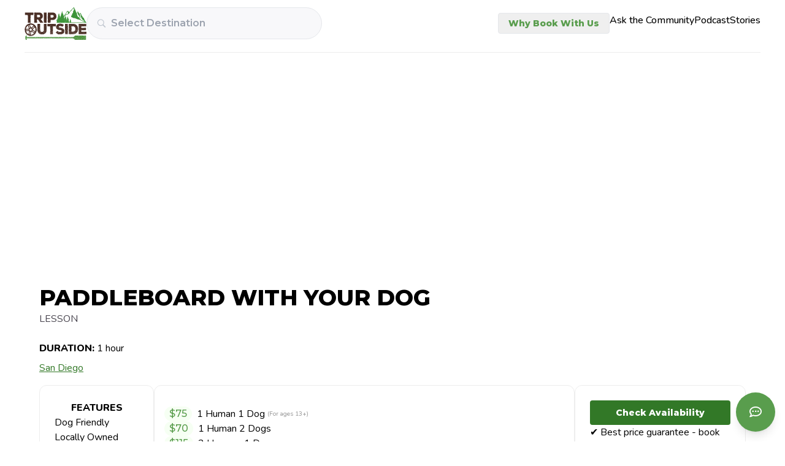

--- FILE ---
content_type: text/html
request_url: https://tripoutside.com/browse/item:Paddleboard_with_your_dog:i1ve582qrnv9hxg6t9vahhxatswfjkuarpd3esqvfe8y6rgg355fu
body_size: 46795
content:
<!doctype html>
<html lang="en">
  <head>
    <meta charset="utf-8" />
    <link rel="icon" href="/browse/favicon.png" />
    <meta name="viewport" content="width=device-width, initial-scale=1" />

    <!-- Google Tag Manager -->
    <!-- prettier-ignore -->
    <script>(function(w,d,s,l,i){w[l]=w[l]||[];w[l].push({'gtm.start': new Date().getTime(),event:'gtm.js'});var f=d.getElementsByTagName(s)[0],j=d.createElement(s),dl=l!='dataLayer'?'&l='+l:'';j.async=true;j.src='https://www.googletagmanager.com/gtm.js?id='+i+dl;f.parentNode.insertBefore(j,f);})(window,document,'script','dataLayer','GTM-WC8HJTX');</script>

    
		<link href="../browse/_app/immutable/assets/Values.DeVcrBJz.css" rel="stylesheet">
		<link href="../browse/_app/immutable/assets/GoogleAnalytics.CdGtM--F.css" rel="stylesheet">
		<link href="../browse/_app/immutable/assets/2.FD_g1JOF.css" rel="stylesheet">
		<link href="../browse/_app/immutable/assets/green-arrow.IbUEQT0i.css" rel="stylesheet">
		<link href="../browse/_app/immutable/assets/8.BbkU9sgX.css" rel="stylesheet">
		<link href="../browse/_app/immutable/assets/Card.BaiExBw1.css" rel="stylesheet">
		<link href="../browse/_app/immutable/assets/Map.n-WoeIYh.css" rel="stylesheet"><!--1oqu2l8--><link rel="preconnect" href="https://fonts.gstatic.com"/> <link rel="preconnect" href="https://fonts.googleapis.com"/><!----><!--1rcvots--><link href="https://fonts.googleapis.com/css2?family=Montserrat:wght@300;400;500;600;800&amp;display=swap" rel="stylesheet"/> <link href="https://fonts.googleapis.com/css2?family=Nunito:wght@300;400;500;600;700;800&amp;display=swap" rel="stylesheet"/> <!--[--><script>
      (function (h, o, t, j, a, r) {
        h.hj =
          h.hj ||
          function () {
            (h.hj.q = h.hj.q || []).push(arguments);
          };
        h._hjSettings = { hjid: 2926001, hjsv: 6 };
        a = o.getElementsByTagName("head")[0];
        r = o.createElement("script");
        r.async = 1;
        r.src = t + h._hjSettings.hjid + j + h._hjSettings.hjsv;
        a.appendChild(r);
      })(window, document, "https://static.hotjar.com/c/hotjar-", ".js?sv=");
    </script><!----><!--]--> <script src="https://static.elfsight.com/platform/platform.js" data-use-service-core="" defer></script> <script defer type="text/javascript" src="https://birdeye.com/embed/v6/242650/1/4172333697/dc59e1adf4391ab875576b53402114b15f0aa8dc378bb205?isWidgetAlignLeft=true"></script> <script src="https://analytics.ahrefs.com/analytics.js" data-key="fq6HDELFuZRWc6ZfHwBBTA" async></script><!----><!--1bk8pnh--><!--[!--><!--[--><meta property="og:title" content="Paddleboard with your dog"/><!--]--><!--]--> <!--[!--><!--[--><meta property="og:description" content=""/> <meta name="description" content=""/><!--]--><!--]--> <!--[!--><!--]--> <!--[--><meta property="og:image" content="https://cdn.filestackcontent.com/gN02gHHJQxclEXPwvPm2"/><!--]--><!----><title>
    Paddleboard with your dog
  </title>
  </head>

  <body data-sveltekit-preload-data="hover">
    <!-- Google Tag Manager (noscript) -->
    <!-- prettier-ignore -->
    <noscript><iframe src="https://www.googletagmanager.com/ns.html?id=GTM-WC8HJTX" height="0" width="0" style="display:none;visibility:hidden"></iframe></noscript>

    <div style="display: contents"><!--[--><!--[--><!----><!--[--><!----><!--[--><!--]--> <main class="min-h-[100vh] flex flex-col"><!--[!--><!----><div class="flex w-full top-0 z-[100] bg-white xxl:px-auto md:px-10 px-6"><div class="w-full flex sm:py-3 sm:pb-5 py-5 pb-6 justify-center md:justify-between items-center mx-auto sm:border-b sm:border-second-gray bg-white z-[100] max-w-max"><div class="flex gap-2 sm:gap-4 items-center w-full"><a href="https://tripoutside.com" class="shrink-0" data-sveltekit-reload=""><!--[!--><img width="101" height="52" src="/browse/_app/immutable/assets/logo.D_9P5mR4.svg" alt="logo"/><!--]--></a> <div id="search" class="w-full sm:max-w-[24rem] z-[100] relative sm:first:mr-4"><div class="z-[60] w-full sm:max-w-sm relative"><div class="flex justify-between"><form class="text-sm+ flex border rounded-full bg-super-light-gray w-full min-h-[40px] min-w-[7.5rem] transition z-[1] border-search-light-gray hover:border-search-gray"><div class="flex items-center justify-between w-full py-[3px] pl-[10px] pr-1 sm:pl-4"><div class="text-main-gray mr-2" aria-hidden="true"><!----><svg
  width="15"
  height="14"
  viewBox="0 0 15 14"
  fill="none"
  xmlns="http://www.w3.org/2000/svg"
>
  <path
    d="M0.821289 5.7793C0.821289 6.53125 0.962565 7.23763 1.24512 7.89844C1.52767 8.55469 1.9196 9.13346 2.4209 9.63477C2.9222 10.1361 3.50098 10.528 4.15723 10.8105C4.81803 11.0931 5.52441 11.2344 6.27637 11.2344C6.86882 11.2344 7.43392 11.1432 7.97168 10.9609C8.50944 10.7786 9.00163 10.528 9.44824 10.209L12.8115 13.5791C12.8936 13.6566 12.9824 13.7135 13.0781 13.75C13.1784 13.791 13.2832 13.8115 13.3926 13.8115C13.5475 13.8115 13.6842 13.7751 13.8027 13.7021C13.9212 13.6338 14.0124 13.5381 14.0762 13.415C14.1445 13.292 14.1787 13.1553 14.1787 13.0049C14.1787 12.8955 14.1582 12.793 14.1172 12.6973C14.0807 12.6016 14.026 12.5173 13.9531 12.4443L10.6104 9.08105C10.9613 8.62533 11.2347 8.11719 11.4307 7.55664C11.6312 6.99609 11.7314 6.40365 11.7314 5.7793C11.7314 5.02734 11.5902 4.32324 11.3076 3.66699C11.0251 3.00618 10.6331 2.42513 10.1318 1.92383C9.63053 1.42253 9.04948 1.0306 8.38867 0.748047C7.73242 0.465495 7.02832 0.324219 6.27637 0.324219C5.52441 0.324219 4.81803 0.465495 4.15723 0.748047C3.50098 1.0306 2.9222 1.42253 2.4209 1.92383C1.9196 2.42513 1.52767 3.00618 1.24512 3.66699C0.962565 4.32324 0.821289 5.02734 0.821289 5.7793ZM1.99023 5.7793C1.99023 5.18685 2.09961 4.63314 2.31836 4.11816C2.54167 3.59863 2.84928 3.1429 3.24121 2.75098C3.6377 2.35449 4.09342 2.04688 4.6084 1.82812C5.12793 1.60482 5.68392 1.49316 6.27637 1.49316C6.86882 1.49316 7.42253 1.60482 7.9375 1.82812C8.45703 2.04688 8.91276 2.35449 9.30469 2.75098C9.69661 3.1429 10.0042 3.59863 10.2275 4.11816C10.4508 4.63314 10.5625 5.18685 10.5625 5.7793C10.5625 6.37174 10.4508 6.92773 10.2275 7.44727C10.0042 7.96224 9.69661 8.41569 9.30469 8.80762C8.91276 9.19954 8.45703 9.50716 7.9375 9.73047C7.42253 9.95378 6.86882 10.0654 6.27637 10.0654C5.68392 10.0654 5.12793 9.95378 4.6084 9.73047C4.09342 9.50716 3.6377 9.19954 3.24121 8.80762C2.84928 8.41569 2.54167 7.96224 2.31836 7.44727C2.09961 6.92773 1.99023 6.37174 1.99023 5.7793Z"
    fill="currentColor"
  />
</svg>
<!----></div> <input id="location-search" class="mr-2 sm:py-2.5 outline-none w-full bg-inherit text-base font-semibold text-main-black font-montserrat placeholder:text-semidark-gray" value="" placeholder="Select Destination"/> <button type="button" class="text-tiny text-bold text-main-green mr-2 hidden">Clear</button> <div class="inline-block sm:hidden"><!----></div></div></form> <button class="text-right px-2 hidden" aria-label="Close"><i class="fas fa-xmark"></i></button></div> <div class="-z-[1] w-full left-0 bg-white absolute border-search-light-gray border top-0 overflow-hidden rounded-t-[27px] rounded-xl" hidden data-testid="FilteringInput-DropDown"><div class="flex flex-col overflow-y-auto w-full max-h-[70vh] md:max-h-[85vh] pt-6 mt-8 sm:pt-8 pb-1"><!--[--><div class="mb-4"><!--[!--><a href="/browse" class="block px-3 w-full text-left py-2 font-montserrat text-base font-semibold text-main-black">All locations</a><!--]--> <!--[--><!--]--><!----></div><div class="mb-4"><!--[--><a href="../browse/location:us" class="block px-3 w-full text-left py-2 mb-1 font-semibold text-card-gray text-tiny font-montserrat">USA</a><!--]--> <!--[--><!--[--><a href="../browse/location:us:ak" class="block px-3 w-full text-left py-2 mb-1 font-semibold text-card-gray text-tiny font-montserrat">Alaska</a><!--]--> <!--[--><!--[!--><a href="../browse/location:us:ak:anchorage" class="block px-3 w-full text-left py-2 font-montserrat text-base font-semibold text-main-black">Anchorage</a><!--]--> <!--[--><!--]--><!--[!--><a href="../browse/location:us:ak:denali-national-park" class="block px-3 w-full text-left py-2 font-montserrat text-base font-semibold text-main-black">Denali National Park</a><!--]--> <!--[--><!--]--><!--[!--><a href="../browse/location:us:ak:fairbanks" class="block px-3 w-full text-left py-2 font-montserrat text-base font-semibold text-main-black">Fairbanks</a><!--]--> <!--[--><!--]--><!--[!--><a href="../browse/location:us:ak:girdwood" class="block px-3 w-full text-left py-2 font-montserrat text-base font-semibold text-main-black">Girdwood</a><!--]--> <!--[--><!--]--><!--[!--><a href="../browse/location:us:ak:glennallen" class="block px-3 w-full text-left py-2 font-montserrat text-base font-semibold text-main-black">Glennallen</a><!--]--> <!--[--><!--]--><!--[!--><a href="../browse/location:us:ak:haines" class="block px-3 w-full text-left py-2 font-montserrat text-base font-semibold text-main-black">Haines</a><!--]--> <!--[--><!--]--><!--[!--><a href="../browse/location:us:ak:healy" class="block px-3 w-full text-left py-2 font-montserrat text-base font-semibold text-main-black">Healy</a><!--]--> <!--[--><!--]--><!--[!--><a href="../browse/location:us:ak:homer" class="block px-3 w-full text-left py-2 font-montserrat text-base font-semibold text-main-black">Homer</a><!--]--> <!--[--><!--]--><!--[!--><a href="../browse/location:us:ak:juneau" class="block px-3 w-full text-left py-2 font-montserrat text-base font-semibold text-main-black">Juneau</a><!--]--> <!--[--><!--]--><!--[!--><a href="../browse/location:us:ak:ketchikan" class="block px-3 w-full text-left py-2 font-montserrat text-base font-semibold text-main-black">Ketchikan</a><!--]--> <!--[--><!--]--><!--[!--><a href="../browse/location:us:ak:mccarthy" class="block px-3 w-full text-left py-2 font-montserrat text-base font-semibold text-main-black">McCarthy</a><!--]--> <!--[--><!--]--><!--[!--><a href="../browse/location:us:ak:palmer" class="block px-3 w-full text-left py-2 font-montserrat text-base font-semibold text-main-black">Palmer</a><!--]--> <!--[--><!--]--><!--[!--><a href="../browse/location:us:ak:seward" class="block px-3 w-full text-left py-2 font-montserrat text-base font-semibold text-main-black">Seward</a><!--]--> <!--[--><!--]--><!--[!--><a href="../browse/location:us:ak:skagway" class="block px-3 w-full text-left py-2 font-montserrat text-base font-semibold text-main-black">Skagway</a><!--]--> <!--[--><!--]--><!--[!--><a href="../browse/location:us:ak:talkeetna" class="block px-3 w-full text-left py-2 font-montserrat text-base font-semibold text-main-black">Talkeetna</a><!--]--> <!--[--><!--]--><!--[!--><a href="../browse/location:us:ak:valdez" class="block px-3 w-full text-left py-2 font-montserrat text-base font-semibold text-main-black">Valdez</a><!--]--> <!--[--><!--]--><!--[!--><a href="../browse/location:us:ak:whittier" class="block px-3 w-full text-left py-2 font-montserrat text-base font-semibold text-main-black">Whittier</a><!--]--> <!--[--><!--]--><!--[!--><a href="../browse/location:us:ak:willow" class="block px-3 w-full text-left py-2 font-montserrat text-base font-semibold text-main-black">Willow</a><!--]--> <!--[--><!--]--><!--[!--><a href="../browse/location:us:ak:wrangell-st-elias-national-park" class="block px-3 w-full text-left py-2 font-montserrat text-base font-semibold text-main-black">Wrangell – St. Elias National Park</a><!--]--> <!--[--><!--]--><!--]--><!--[--><a href="../browse/location:us:al" class="block px-3 w-full text-left py-2 mb-1 font-semibold text-card-gray text-tiny font-montserrat">Alabama</a><!--]--> <!--[--><!--[!--><a href="../browse/location:us:al:birmingham" class="block px-3 w-full text-left py-2 font-montserrat text-base font-semibold text-main-black">Birmingham</a><!--]--> <!--[--><!--]--><!--[!--><a href="../browse/location:us:al:dauphin-island" class="block px-3 w-full text-left py-2 font-montserrat text-base font-semibold text-main-black">Dauphin Island</a><!--]--> <!--[--><!--]--><!--[!--><a href="../browse/location:us:al:gulf-shores" class="block px-3 w-full text-left py-2 font-montserrat text-base font-semibold text-main-black">Gulf Shores</a><!--]--> <!--[--><!--]--><!--]--><!--[--><a href="../browse/location:us:ar" class="block px-3 w-full text-left py-2 mb-1 font-semibold text-card-gray text-tiny font-montserrat">Arkansas</a><!--]--> <!--[--><!--[!--><a href="../browse/location:us:ar:bentonville" class="block px-3 w-full text-left py-2 font-montserrat text-base font-semibold text-main-black">Bentonville</a><!--]--> <!--[--><!--]--><!--]--><!--[--><a href="../browse/location:us:az" class="block px-3 w-full text-left py-2 mb-1 font-semibold text-card-gray text-tiny font-montserrat">Arizona</a><!--]--> <!--[--><!--[!--><a href="../browse/location:us:az:camp-verde" class="block px-3 w-full text-left py-2 font-montserrat text-base font-semibold text-main-black">Camp Verde</a><!--]--> <!--[--><!--]--><!--[!--><a href="../browse/location:us:az:clarkdale" class="block px-3 w-full text-left py-2 font-montserrat text-base font-semibold text-main-black">Clarkdale</a><!--]--> <!--[--><!--]--><!--[!--><a href="../browse/location:us:az:cottonwood" class="block px-3 w-full text-left py-2 font-montserrat text-base font-semibold text-main-black">Cottonwood</a><!--]--> <!--[--><!--]--><!--[!--><a href="../browse/location:us:az:flagstaff" class="block px-3 w-full text-left py-2 font-montserrat text-base font-semibold text-main-black">Flagstaff</a><!--]--> <!--[--><!--]--><!--[!--><a href="../browse/location:us:az:grand-canyon" class="block px-3 w-full text-left py-2 font-montserrat text-base font-semibold text-main-black">Grand Canyon</a><!--]--> <!--[--><!--]--><!--[!--><a href="../browse/location:us:az:lake-powell" class="block px-3 w-full text-left py-2 font-montserrat text-base font-semibold text-main-black">Lake Powell</a><!--]--> <!--[--><!--]--><!--[!--><a href="../browse/location:us:az:mesa" class="block px-3 w-full text-left py-2 font-montserrat text-base font-semibold text-main-black">Mesa</a><!--]--> <!--[--><!--]--><!--[!--><a href="../browse/location:us:az:page" class="block px-3 w-full text-left py-2 font-montserrat text-base font-semibold text-main-black">Page</a><!--]--> <!--[--><!--]--><!--[!--><a href="../browse/location:us:az:peoria" class="block px-3 w-full text-left py-2 font-montserrat text-base font-semibold text-main-black">Peoria</a><!--]--> <!--[--><!--]--><!--[!--><a href="../browse/location:us:az:phoenix" class="block px-3 w-full text-left py-2 font-montserrat text-base font-semibold text-main-black">Phoenix</a><!--]--> <!--[--><!--]--><!--[!--><a href="../browse/location:us:az:prescott" class="block px-3 w-full text-left py-2 font-montserrat text-base font-semibold text-main-black">Prescott</a><!--]--> <!--[--><!--]--><!--[!--><a href="../browse/location:us:az:saguaro-lake" class="block px-3 w-full text-left py-2 font-montserrat text-base font-semibold text-main-black">Saguaro Lake</a><!--]--> <!--[--><!--]--><!--[!--><a href="../browse/location:us:az:scottsdale" class="block px-3 w-full text-left py-2 font-montserrat text-base font-semibold text-main-black">Scottsdale</a><!--]--> <!--[--><!--]--><!--[!--><a href="../browse/location:us:az:sedona" class="block px-3 w-full text-left py-2 font-montserrat text-base font-semibold text-main-black">Sedona</a><!--]--> <!--[--><!--]--><!--[!--><a href="../browse/location:us:az:tempe" class="block px-3 w-full text-left py-2 font-montserrat text-base font-semibold text-main-black">Tempe</a><!--]--> <!--[--><!--]--><!--[!--><a href="../browse/location:us:az:tucson" class="block px-3 w-full text-left py-2 font-montserrat text-base font-semibold text-main-black">Tucson</a><!--]--> <!--[--><!--]--><!--[!--><a href="../browse/location:us:az:willow-beach" class="block px-3 w-full text-left py-2 font-montserrat text-base font-semibold text-main-black">Willow Beach</a><!--]--> <!--[--><!--]--><!--]--><!--[--><a href="../browse/location:us:ca" class="block px-3 w-full text-left py-2 mb-1 font-semibold text-card-gray text-tiny font-montserrat">California</a><!--]--> <!--[--><!--[!--><a href="../browse/location:us:ca:alpine-meadows" class="block px-3 w-full text-left py-2 font-montserrat text-base font-semibold text-main-black">Alpine Meadows</a><!--]--> <!--[--><!--]--><!--[!--><a href="../browse/location:us:ca:antioch" class="block px-3 w-full text-left py-2 font-montserrat text-base font-semibold text-main-black">Antioch</a><!--]--> <!--[--><!--]--><!--[!--><a href="../browse/location:us:ca:arcata" class="block px-3 w-full text-left py-2 font-montserrat text-base font-semibold text-main-black">Arcata</a><!--]--> <!--[--><!--]--><!--[!--><a href="../browse/location:us:ca:bakersfield" class="block px-3 w-full text-left py-2 font-montserrat text-base font-semibold text-main-black">Bakersfield</a><!--]--> <!--[--><!--]--><!--[!--><a href="../browse/location:us:ca:big-bear-lake" class="block px-3 w-full text-left py-2 font-montserrat text-base font-semibold text-main-black">Big Bear Lake</a><!--]--> <!--[--><!--]--><!--[!--><a href="../browse/location:us:ca:calistoga" class="block px-3 w-full text-left py-2 font-montserrat text-base font-semibold text-main-black">Calistoga</a><!--]--> <!--[--><!--]--><!--[!--><a href="../browse/location:us:ca:carlsbad" class="block px-3 w-full text-left py-2 font-montserrat text-base font-semibold text-main-black">Carlsbad</a><!--]--> <!--[--><!--]--><!--[!--><a href="../browse/location:us:ca:carnelian-bay" class="block px-3 w-full text-left py-2 font-montserrat text-base font-semibold text-main-black">Carnelian Bay</a><!--]--> <!--[--><!--]--><!--[!--><a href="../browse/location:us:ca:catalina-island" class="block px-3 w-full text-left py-2 font-montserrat text-base font-semibold text-main-black">Catalina Island</a><!--]--> <!--[--><!--]--><!--[!--><a href="../browse/location:us:ca:coloma" class="block px-3 w-full text-left py-2 font-montserrat text-base font-semibold text-main-black">Coloma</a><!--]--> <!--[--><!--]--><!--[!--><a href="../browse/location:us:ca:del-loma" class="block px-3 w-full text-left py-2 font-montserrat text-base font-semibold text-main-black">Del Loma</a><!--]--> <!--[--><!--]--><!--[!--><a href="../browse/location:us:ca:downieville" class="block px-3 w-full text-left py-2 font-montserrat text-base font-semibold text-main-black">Downieville</a><!--]--> <!--[--><!--]--><!--[!--><a href="../browse/location:us:ca:eureka" class="block px-3 w-full text-left py-2 font-montserrat text-base font-semibold text-main-black">Eureka</a><!--]--> <!--[--><!--]--><!--[!--><a href="../browse/location:us:ca:groveland" class="block px-3 w-full text-left py-2 font-montserrat text-base font-semibold text-main-black">Groveland</a><!--]--> <!--[--><!--]--><!--[!--><a href="../browse/location:us:ca:happy-camp" class="block px-3 w-full text-left py-2 font-montserrat text-base font-semibold text-main-black">Happy Camp</a><!--]--> <!--[--><!--]--><!--[!--><a href="../browse/location:us:ca:healdsburg" class="block px-3 w-full text-left py-2 font-montserrat text-base font-semibold text-main-black">Healdsburg</a><!--]--> <!--[--><!--]--><!--[!--><a href="../browse/location:us:ca:heavenly-resort" class="block px-3 w-full text-left py-2 font-montserrat text-base font-semibold text-main-black">Heavenly Resort</a><!--]--> <!--[--><!--]--><!--[!--><a href="../browse/location:us:ca:homewood-mountain-resort" class="block px-3 w-full text-left py-2 font-montserrat text-base font-semibold text-main-black">Homewood Mountain Resort</a><!--]--> <!--[--><!--]--><!--[!--><a href="../browse/location:us:ca:hornbrook" class="block px-3 w-full text-left py-2 font-montserrat text-base font-semibold text-main-black">Hornbrook</a><!--]--> <!--[--><!--]--><!--[!--><a href="../browse/location:us:ca:junction-city" class="block px-3 w-full text-left py-2 font-montserrat text-base font-semibold text-main-black">Junction City</a><!--]--> <!--[--><!--]--><!--[!--><a href="../browse/location:us:ca:june-mountain" class="block px-3 w-full text-left py-2 font-montserrat text-base font-semibold text-main-black">June Mountain</a><!--]--> <!--[--><!--]--><!--[!--><a href="../browse/location:us:ca:kernville" class="block px-3 w-full text-left py-2 font-montserrat text-base font-semibold text-main-black">Kernville</a><!--]--> <!--[--><!--]--><!--[!--><a href="../browse/location:us:ca:kirkwood-resort" class="block px-3 w-full text-left py-2 font-montserrat text-base font-semibold text-main-black">Kirkwood Resort</a><!--]--> <!--[--><!--]--><!--[!--><a href="../browse/location:us:ca:la-jolla" class="block px-3 w-full text-left py-2 font-montserrat text-base font-semibold text-main-black">La Jolla</a><!--]--> <!--[--><!--]--><!--[!--><a href="../browse/location:us:ca:laguna-beach" class="block px-3 w-full text-left py-2 font-montserrat text-base font-semibold text-main-black">Laguna Beach</a><!--]--> <!--[--><!--]--><!--[!--><a href="../browse/location:us:ca:lake-tahoe" class="block px-3 w-full text-left py-2 font-montserrat text-base font-semibold text-main-black">Lake Tahoe</a><!--]--> <!--[--><!--]--><!--[!--><a href="../browse/location:us:ca:los-angeles" class="block px-3 w-full text-left py-2 font-montserrat text-base font-semibold text-main-black">Los Angeles</a><!--]--> <!--[--><!--]--><!--[!--><a href="../browse/location:us:ca:malibu" class="block px-3 w-full text-left py-2 font-montserrat text-base font-semibold text-main-black">Malibu</a><!--]--> <!--[--><!--]--><!--[!--><a href="../browse/location:us:ca:mammoth-lakes" class="block px-3 w-full text-left py-2 font-montserrat text-base font-semibold text-main-black">Mammoth Lakes</a><!--]--> <!--[--><!--]--><!--[!--><a href="../browse/location:us:ca:monterey" class="block px-3 w-full text-left py-2 font-montserrat text-base font-semibold text-main-black">Monterey</a><!--]--> <!--[--><!--]--><!--[!--><a href="../browse/location:us:ca:moss-landing" class="block px-3 w-full text-left py-2 font-montserrat text-base font-semibold text-main-black">Moss Landing</a><!--]--> <!--[--><!--]--><!--[!--><a href="../browse/location:us:ca:napa" class="block px-3 w-full text-left py-2 font-montserrat text-base font-semibold text-main-black">Napa</a><!--]--> <!--[--><!--]--><!--[!--><a href="../browse/location:us:ca:newport-beach" class="block px-3 w-full text-left py-2 font-montserrat text-base font-semibold text-main-black">Newport Beach</a><!--]--> <!--[--><!--]--><!--[!--><a href="../browse/location:us:ca:northstar-resort" class="block px-3 w-full text-left py-2 font-montserrat text-base font-semibold text-main-black">Northstar Resort</a><!--]--> <!--[--><!--]--><!--[!--><a href="../browse/location:us:ca:oceanside" class="block px-3 w-full text-left py-2 font-montserrat text-base font-semibold text-main-black">Oceanside</a><!--]--> <!--[--><!--]--><!--[!--><a href="../browse/location:us:ca:orange-county" class="block px-3 w-full text-left py-2 font-montserrat text-base font-semibold text-main-black">Orange County</a><!--]--> <!--[--><!--]--><!--[!--><a href="../browse/location:us:ca:palisades-tahoe-resort" class="block px-3 w-full text-left py-2 font-montserrat text-base font-semibold text-main-black">Palisades Tahoe Resort</a><!--]--> <!--[--><!--]--><!--[!--><a href="../browse/location:us:ca:pismo-beach" class="block px-3 w-full text-left py-2 font-montserrat text-base font-semibold text-main-black">Pismo Beach</a><!--]--> <!--[--><!--]--><!--[!--><a href="../browse/location:us:ca:san-diego" class="block px-3 w-full text-left py-2 font-montserrat text-base font-semibold text-main-black">San Diego</a><!--]--> <!--[--><!--]--><!--[!--><a href="../browse/location:us:ca:san-francisco" class="block px-3 w-full text-left py-2 font-montserrat text-base font-semibold text-main-black">San Francisco</a><!--]--> <!--[--><!--]--><!--[!--><a href="../browse/location:us:ca:santa-barbara" class="block px-3 w-full text-left py-2 font-montserrat text-base font-semibold text-main-black">Santa Barbara</a><!--]--> <!--[--><!--]--><!--[!--><a href="../browse/location:us:ca:santa-cruz" class="block px-3 w-full text-left py-2 font-montserrat text-base font-semibold text-main-black">Santa Cruz</a><!--]--> <!--[--><!--]--><!--[!--><a href="../browse/location:us:ca:santa-monica" class="block px-3 w-full text-left py-2 font-montserrat text-base font-semibold text-main-black">Santa Monica</a><!--]--> <!--[--><!--]--><!--[!--><a href="../browse/location:us:ca:santa-rosa" class="block px-3 w-full text-left py-2 font-montserrat text-base font-semibold text-main-black">Santa Rosa</a><!--]--> <!--[--><!--]--><!--[!--><a href="../browse/location:us:ca:sierra-at-tahoe-resort" class="block px-3 w-full text-left py-2 font-montserrat text-base font-semibold text-main-black">Sierra-at-Tahoe Resort</a><!--]--> <!--[--><!--]--><!--[!--><a href="../browse/location:us:ca:somes-bar" class="block px-3 w-full text-left py-2 font-montserrat text-base font-semibold text-main-black">Somes Bar</a><!--]--> <!--[--><!--]--><!--[!--><a href="../browse/location:us:ca:south-lake-tahoe" class="block px-3 w-full text-left py-2 font-montserrat text-base font-semibold text-main-black">South Lake Tahoe</a><!--]--> <!--[--><!--]--><!--[!--><a href="../browse/location:us:ca:tahoe-city" class="block px-3 w-full text-left py-2 font-montserrat text-base font-semibold text-main-black">Tahoe City</a><!--]--> <!--[--><!--]--><!--[!--><a href="../browse/location:us:ca:temecula" class="block px-3 w-full text-left py-2 font-montserrat text-base font-semibold text-main-black">Temecula</a><!--]--> <!--[--><!--]--><!--[!--><a href="../browse/location:us:ca:truckee" class="block px-3 w-full text-left py-2 font-montserrat text-base font-semibold text-main-black">Truckee</a><!--]--> <!--[--><!--]--><!--[!--><a href="../browse/location:us:ca:willow-creek" class="block px-3 w-full text-left py-2 font-montserrat text-base font-semibold text-main-black">Willow Creek</a><!--]--> <!--[--><!--]--><!--[!--><a href="../browse/location:us:ca:yosemite-national-park" class="block px-3 w-full text-left py-2 font-montserrat text-base font-semibold text-main-black">Yosemite National Park</a><!--]--> <!--[--><!--]--><!--]--><!--[--><a href="../browse/location:us:co" class="block px-3 w-full text-left py-2 mb-1 font-semibold text-card-gray text-tiny font-montserrat">Colorado</a><!--]--> <!--[--><!--[!--><a href="../browse/location:us:co:arapahoe-basin" class="block px-3 w-full text-left py-2 font-montserrat text-base font-semibold text-main-black">Arapahoe Basin</a><!--]--> <!--[--><!--]--><!--[!--><a href="../browse/location:us:co:aspen" class="block px-3 w-full text-left py-2 font-montserrat text-base font-semibold text-main-black">Aspen</a><!--]--> <!--[--><!--]--><!--[!--><a href="../browse/location:us:co:aurora" class="block px-3 w-full text-left py-2 font-montserrat text-base font-semibold text-main-black">Aurora</a><!--]--> <!--[--><!--]--><!--[!--><a href="../browse/location:us:co:avon" class="block px-3 w-full text-left py-2 font-montserrat text-base font-semibold text-main-black">Avon</a><!--]--> <!--[--><!--]--><!--[!--><a href="../browse/location:us:co:beaver-creek" class="block px-3 w-full text-left py-2 font-montserrat text-base font-semibold text-main-black">Beaver Creek</a><!--]--> <!--[--><!--]--><!--[!--><a href="../browse/location:us:co:bond" class="block px-3 w-full text-left py-2 font-montserrat text-base font-semibold text-main-black">Bond</a><!--]--> <!--[--><!--]--><!--[!--><a href="../browse/location:us:co:boulder" class="block px-3 w-full text-left py-2 font-montserrat text-base font-semibold text-main-black">Boulder</a><!--]--> <!--[--><!--]--><!--[!--><a href="../browse/location:us:co:breckenridge" class="block px-3 w-full text-left py-2 font-montserrat text-base font-semibold text-main-black">Breckenridge</a><!--]--> <!--[--><!--]--><!--[!--><a href="../browse/location:us:co:buena-vista" class="block px-3 w-full text-left py-2 font-montserrat text-base font-semibold text-main-black">Buena Vista</a><!--]--> <!--[--><!--]--><!--[!--><a href="../browse/location:us:co:canon-city" class="block px-3 w-full text-left py-2 font-montserrat text-base font-semibold text-main-black">Canon City</a><!--]--> <!--[--><!--]--><!--[!--><a href="../browse/location:us:co:colorado-springs" class="block px-3 w-full text-left py-2 font-montserrat text-base font-semibold text-main-black">Colorado Springs</a><!--]--> <!--[--><!--]--><!--[!--><a href="../browse/location:us:co:copper-mountain" class="block px-3 w-full text-left py-2 font-montserrat text-base font-semibold text-main-black">Copper Mountain</a><!--]--> <!--[--><!--]--><!--[!--><a href="../browse/location:us:co:cortez" class="block px-3 w-full text-left py-2 font-montserrat text-base font-semibold text-main-black">Cortez</a><!--]--> <!--[--><!--]--><!--[!--><a href="../browse/location:us:co:crested-butte" class="block px-3 w-full text-left py-2 font-montserrat text-base font-semibold text-main-black">Crested Butte</a><!--]--> <!--[--><!--]--><!--[!--><a href="../browse/location:us:co:denver" class="block px-3 w-full text-left py-2 font-montserrat text-base font-semibold text-main-black">Denver</a><!--]--> <!--[--><!--]--><!--[!--><a href="../browse/location:us:co:dillon" class="block px-3 w-full text-left py-2 font-montserrat text-base font-semibold text-main-black">Dillon</a><!--]--> <!--[--><!--]--><!--[!--><a href="../browse/location:us:co:dinosaur-national-monument" class="block px-3 w-full text-left py-2 font-montserrat text-base font-semibold text-main-black">Dinosaur National Monument</a><!--]--> <!--[--><!--]--><!--[!--><a href="../browse/location:us:co:dolores" class="block px-3 w-full text-left py-2 font-montserrat text-base font-semibold text-main-black">Dolores</a><!--]--> <!--[--><!--]--><!--[!--><a href="../browse/location:us:co:dumont" class="block px-3 w-full text-left py-2 font-montserrat text-base font-semibold text-main-black">Dumont</a><!--]--> <!--[--><!--]--><!--[!--><a href="../browse/location:us:co:durango" class="block px-3 w-full text-left py-2 font-montserrat text-base font-semibold text-main-black">Durango</a><!--]--> <!--[--><!--]--><!--[!--><a href="../browse/location:us:co:estes-park" class="block px-3 w-full text-left py-2 font-montserrat text-base font-semibold text-main-black">Estes Park</a><!--]--> <!--[--><!--]--><!--[!--><a href="../browse/location:us:co:fort-collins" class="block px-3 w-full text-left py-2 font-montserrat text-base font-semibold text-main-black">Fort Collins</a><!--]--> <!--[--><!--]--><!--[!--><a href="../browse/location:us:co:frisco" class="block px-3 w-full text-left py-2 font-montserrat text-base font-semibold text-main-black">Frisco</a><!--]--> <!--[--><!--]--><!--[!--><a href="../browse/location:us:co:fruita" class="block px-3 w-full text-left py-2 font-montserrat text-base font-semibold text-main-black">Fruita</a><!--]--> <!--[--><!--]--><!--[!--><a href="../browse/location:us:co:glenwood-springs" class="block px-3 w-full text-left py-2 font-montserrat text-base font-semibold text-main-black">Glenwood Springs</a><!--]--> <!--[--><!--]--><!--[!--><a href="../browse/location:us:co:golden" class="block px-3 w-full text-left py-2 font-montserrat text-base font-semibold text-main-black">Golden</a><!--]--> <!--[--><!--]--><!--[!--><a href="../browse/location:us:co:granby-ranch" class="block px-3 w-full text-left py-2 font-montserrat text-base font-semibold text-main-black">Granby Ranch</a><!--]--> <!--[--><!--]--><!--[!--><a href="../browse/location:us:co:grand-junction" class="block px-3 w-full text-left py-2 font-montserrat text-base font-semibold text-main-black">Grand Junction</a><!--]--> <!--[--><!--]--><!--[!--><a href="../browse/location:us:co:gunnison" class="block px-3 w-full text-left py-2 font-montserrat text-base font-semibold text-main-black">Gunnison</a><!--]--> <!--[--><!--]--><!--[!--><a href="../browse/location:us:co:hotchkiss" class="block px-3 w-full text-left py-2 font-montserrat text-base font-semibold text-main-black">Hotchkiss</a><!--]--> <!--[--><!--]--><!--[!--><a href="../browse/location:us:co:idaho-springs" class="block px-3 w-full text-left py-2 font-montserrat text-base font-semibold text-main-black">Idaho Springs</a><!--]--> <!--[--><!--]--><!--[!--><a href="../browse/location:us:co:keystone" class="block px-3 w-full text-left py-2 font-montserrat text-base font-semibold text-main-black">Keystone</a><!--]--> <!--[--><!--]--><!--[!--><a href="../browse/location:us:co:kremmling" class="block px-3 w-full text-left py-2 font-montserrat text-base font-semibold text-main-black">Kremmling</a><!--]--> <!--[--><!--]--><!--[!--><a href="../browse/location:us:co:lake-george" class="block px-3 w-full text-left py-2 font-montserrat text-base font-semibold text-main-black">Lake George</a><!--]--> <!--[--><!--]--><!--[!--><a href="../browse/location:us:co:leadville" class="block px-3 w-full text-left py-2 font-montserrat text-base font-semibold text-main-black">Leadville</a><!--]--> <!--[--><!--]--><!--[!--><a href="../browse/location:us:co:littleton" class="block px-3 w-full text-left py-2 font-montserrat text-base font-semibold text-main-black">Littleton</a><!--]--> <!--[--><!--]--><!--[!--><a href="../browse/location:us:co:loveland-ski-resort" class="block px-3 w-full text-left py-2 font-montserrat text-base font-semibold text-main-black">Loveland Ski Resort</a><!--]--> <!--[--><!--]--><!--[!--><a href="../browse/location:us:co:mancos" class="block px-3 w-full text-left py-2 font-montserrat text-base font-semibold text-main-black">Mancos</a><!--]--> <!--[--><!--]--><!--[!--><a href="../browse/location:us:co:manitou-springs" class="block px-3 w-full text-left py-2 font-montserrat text-base font-semibold text-main-black">Manitou Springs</a><!--]--> <!--[--><!--]--><!--[!--><a href="../browse/location:us:co:morrison" class="block px-3 w-full text-left py-2 font-montserrat text-base font-semibold text-main-black">Morrison</a><!--]--> <!--[--><!--]--><!--[!--><a href="../browse/location:us:co:nathrop" class="block px-3 w-full text-left py-2 font-montserrat text-base font-semibold text-main-black">Nathrop</a><!--]--> <!--[--><!--]--><!--[!--><a href="../browse/location:us:co:pagosa-springs" class="block px-3 w-full text-left py-2 font-montserrat text-base font-semibold text-main-black">Pagosa Springs</a><!--]--> <!--[--><!--]--><!--[!--><a href="../browse/location:us:co:purgatory-resort" class="block px-3 w-full text-left py-2 font-montserrat text-base font-semibold text-main-black">Purgatory Resort</a><!--]--> <!--[--><!--]--><!--[!--><a href="../browse/location:us:co:rocky-mountain-national-park" class="block px-3 w-full text-left py-2 font-montserrat text-base font-semibold text-main-black">Rocky Mountain National Park</a><!--]--> <!--[--><!--]--><!--[!--><a href="../browse/location:us:co:salida" class="block px-3 w-full text-left py-2 font-montserrat text-base font-semibold text-main-black">Salida</a><!--]--> <!--[--><!--]--><!--[!--><a href="../browse/location:us:co:silverthorne" class="block px-3 w-full text-left py-2 font-montserrat text-base font-semibold text-main-black">Silverthorne</a><!--]--> <!--[--><!--]--><!--[!--><a href="../browse/location:us:co:silverton" class="block px-3 w-full text-left py-2 font-montserrat text-base font-semibold text-main-black">Silverton</a><!--]--> <!--[--><!--]--><!--[!--><a href="../browse/location:us:co:snowmass-village" class="block px-3 w-full text-left py-2 font-montserrat text-base font-semibold text-main-black">Snowmass Village</a><!--]--> <!--[--><!--]--><!--[!--><a href="../browse/location:us:co:steamboat-springs" class="block px-3 w-full text-left py-2 font-montserrat text-base font-semibold text-main-black">Steamboat Springs</a><!--]--> <!--[--><!--]--><!--[!--><a href="../browse/location:us:co:telluride" class="block px-3 w-full text-left py-2 font-montserrat text-base font-semibold text-main-black">Telluride</a><!--]--> <!--[--><!--]--><!--[!--><a href="../browse/location:us:co:vail" class="block px-3 w-full text-left py-2 font-montserrat text-base font-semibold text-main-black">Vail</a><!--]--> <!--[--><!--]--><!--[!--><a href="../browse/location:us:co:winter-park" class="block px-3 w-full text-left py-2 font-montserrat text-base font-semibold text-main-black">Winter Park</a><!--]--> <!--[--><!--]--><!--]--><!--[--><a href="../browse/location:us:ct" class="block px-3 w-full text-left py-2 mb-1 font-semibold text-card-gray text-tiny font-montserrat">Connecticut</a><!--]--> <!--[--><!--[!--><a href="../browse/location:us:ct:chatfield-hollow-state-park" class="block px-3 w-full text-left py-2 font-montserrat text-base font-semibold text-main-black">Chatfield Hollow State Park</a><!--]--> <!--[--><!--]--><!--[!--><a href="../browse/location:us:ct:colebrook" class="block px-3 w-full text-left py-2 font-montserrat text-base font-semibold text-main-black">Colebrook</a><!--]--> <!--[--><!--]--><!--[!--><a href="../browse/location:us:ct:killingworth" class="block px-3 w-full text-left py-2 font-montserrat text-base font-semibold text-main-black">Killingworth</a><!--]--> <!--[--><!--]--><!--]--><!--[--><a href="../browse/location:us:de" class="block px-3 w-full text-left py-2 mb-1 font-semibold text-card-gray text-tiny font-montserrat">Delaware</a><!--]--> <!--[--><!--[!--><a href="../browse/location:us:de:alapocas-run-state-park" class="block px-3 w-full text-left py-2 font-montserrat text-base font-semibold text-main-black">Alapocas Run State Park</a><!--]--> <!--[--><!--]--><!--[!--><a href="../browse/location:us:de:dewey-beach" class="block px-3 w-full text-left py-2 font-montserrat text-base font-semibold text-main-black">Dewey Beach</a><!--]--> <!--[--><!--]--><!--[!--><a href="../browse/location:us:de:newark" class="block px-3 w-full text-left py-2 font-montserrat text-base font-semibold text-main-black">Newark</a><!--]--> <!--[--><!--]--><!--[!--><a href="../browse/location:us:de:rehoboth-beach" class="block px-3 w-full text-left py-2 font-montserrat text-base font-semibold text-main-black">Rehoboth Beach</a><!--]--> <!--[--><!--]--><!--]--><!--[--><a href="../browse/location:us:fl" class="block px-3 w-full text-left py-2 mb-1 font-semibold text-card-gray text-tiny font-montserrat">Florida</a><!--]--> <!--[--><!--[!--><a href="../browse/location:us:fl:apopka" class="block px-3 w-full text-left py-2 font-montserrat text-base font-semibold text-main-black">Apopka</a><!--]--> <!--[--><!--]--><!--[!--><a href="../browse/location:us:fl:bonita-springs" class="block px-3 w-full text-left py-2 font-montserrat text-base font-semibold text-main-black">Bonita Springs</a><!--]--> <!--[--><!--]--><!--[!--><a href="../browse/location:us:fl:chokoloskee" class="block px-3 w-full text-left py-2 font-montserrat text-base font-semibold text-main-black">Chokoloskee</a><!--]--> <!--[--><!--]--><!--[!--><a href="../browse/location:us:fl:chuluota" class="block px-3 w-full text-left py-2 font-montserrat text-base font-semibold text-main-black">Chuluota</a><!--]--> <!--[--><!--]--><!--[!--><a href="../browse/location:us:fl:clearwater" class="block px-3 w-full text-left py-2 font-montserrat text-base font-semibold text-main-black">Clearwater</a><!--]--> <!--[--><!--]--><!--[!--><a href="../browse/location:us:fl:cocoa-beach" class="block px-3 w-full text-left py-2 font-montserrat text-base font-semibold text-main-black">Cocoa Beach</a><!--]--> <!--[--><!--]--><!--[!--><a href="../browse/location:us:fl:crystal-river" class="block px-3 w-full text-left py-2 font-montserrat text-base font-semibold text-main-black">Crystal River</a><!--]--> <!--[--><!--]--><!--[!--><a href="../browse/location:us:fl:dania-beach" class="block px-3 w-full text-left py-2 font-montserrat text-base font-semibold text-main-black">Dania Beach</a><!--]--> <!--[--><!--]--><!--[!--><a href="../browse/location:us:fl:daytona-beach" class="block px-3 w-full text-left py-2 font-montserrat text-base font-semibold text-main-black">Daytona Beach</a><!--]--> <!--[--><!--]--><!--[!--><a href="../browse/location:us:fl:destin" class="block px-3 w-full text-left py-2 font-montserrat text-base font-semibold text-main-black">Destin</a><!--]--> <!--[--><!--]--><!--[!--><a href="../browse/location:us:fl:duck-key" class="block px-3 w-full text-left py-2 font-montserrat text-base font-semibold text-main-black">Duck Key</a><!--]--> <!--[--><!--]--><!--[!--><a href="../browse/location:us:fl:dunnellon" class="block px-3 w-full text-left py-2 font-montserrat text-base font-semibold text-main-black">Dunnellon</a><!--]--> <!--[--><!--]--><!--[!--><a href="../browse/location:us:fl:everglades-city" class="block px-3 w-full text-left py-2 font-montserrat text-base font-semibold text-main-black">Everglades City</a><!--]--> <!--[--><!--]--><!--[!--><a href="../browse/location:us:fl:everglades-national-park" class="block px-3 w-full text-left py-2 font-montserrat text-base font-semibold text-main-black">Everglades National Park</a><!--]--> <!--[--><!--]--><!--[!--><a href="../browse/location:us:fl:fort-lauderdale" class="block px-3 w-full text-left py-2 font-montserrat text-base font-semibold text-main-black">Fort Lauderdale</a><!--]--> <!--[--><!--]--><!--[!--><a href="../browse/location:us:fl:homosassa" class="block px-3 w-full text-left py-2 font-montserrat text-base font-semibold text-main-black">Homosassa</a><!--]--> <!--[--><!--]--><!--[!--><a href="../browse/location:us:fl:jacksonville" class="block px-3 w-full text-left py-2 font-montserrat text-base font-semibold text-main-black">Jacksonville</a><!--]--> <!--[--><!--]--><!--[!--><a href="../browse/location:us:fl:jupiter" class="block px-3 w-full text-left py-2 font-montserrat text-base font-semibold text-main-black">Jupiter</a><!--]--> <!--[--><!--]--><!--[!--><a href="../browse/location:us:fl:key-largo" class="block px-3 w-full text-left py-2 font-montserrat text-base font-semibold text-main-black">Key Largo</a><!--]--> <!--[--><!--]--><!--[!--><a href="../browse/location:us:fl:key-west" class="block px-3 w-full text-left py-2 font-montserrat text-base font-semibold text-main-black">Key West</a><!--]--> <!--[--><!--]--><!--[!--><a href="../browse/location:us:fl:longwood" class="block px-3 w-full text-left py-2 font-montserrat text-base font-semibold text-main-black">Longwood</a><!--]--> <!--[--><!--]--><!--[!--><a href="../browse/location:us:fl:marathon" class="block px-3 w-full text-left py-2 font-montserrat text-base font-semibold text-main-black">Marathon</a><!--]--> <!--[--><!--]--><!--[!--><a href="../browse/location:us:fl:marco-island" class="block px-3 w-full text-left py-2 font-montserrat text-base font-semibold text-main-black">Marco Island</a><!--]--> <!--[--><!--]--><!--[!--><a href="../browse/location:us:fl:melbourne" class="block px-3 w-full text-left py-2 font-montserrat text-base font-semibold text-main-black">Melbourne</a><!--]--> <!--[--><!--]--><!--[!--><a href="../browse/location:us:fl:merritt-island" class="block px-3 w-full text-left py-2 font-montserrat text-base font-semibold text-main-black">Merritt Island</a><!--]--> <!--[--><!--]--><!--[!--><a href="../browse/location:us:fl:miami" class="block px-3 w-full text-left py-2 font-montserrat text-base font-semibold text-main-black">Miami</a><!--]--> <!--[--><!--]--><!--[!--><a href="../browse/location:us:fl:naples" class="block px-3 w-full text-left py-2 font-montserrat text-base font-semibold text-main-black">Naples</a><!--]--> <!--[--><!--]--><!--[!--><a href="../browse/location:us:fl:new-smyrna-beach" class="block px-3 w-full text-left py-2 font-montserrat text-base font-semibold text-main-black">New Smyrna Beach</a><!--]--> <!--[--><!--]--><!--[!--><a href="../browse/location:us:fl:nobleton" class="block px-3 w-full text-left py-2 font-montserrat text-base font-semibold text-main-black">Nobleton</a><!--]--> <!--[--><!--]--><!--[!--><a href="../browse/location:us:fl:nokomis" class="block px-3 w-full text-left py-2 font-montserrat text-base font-semibold text-main-black">Nokomis</a><!--]--> <!--[--><!--]--><!--[!--><a href="../browse/location:us:fl:north-palm-beach" class="block px-3 w-full text-left py-2 font-montserrat text-base font-semibold text-main-black">North Palm Beach</a><!--]--> <!--[--><!--]--><!--[!--><a href="../browse/location:us:fl:ocala" class="block px-3 w-full text-left py-2 font-montserrat text-base font-semibold text-main-black">Ocala</a><!--]--> <!--[--><!--]--><!--[!--><a href="../browse/location:us:fl:orange-city" class="block px-3 w-full text-left py-2 font-montserrat text-base font-semibold text-main-black">Orange City</a><!--]--> <!--[--><!--]--><!--[!--><a href="../browse/location:us:fl:orlando" class="block px-3 w-full text-left py-2 font-montserrat text-base font-semibold text-main-black">Orlando</a><!--]--> <!--[--><!--]--><!--[!--><a href="../browse/location:us:fl:ormond-beach" class="block px-3 w-full text-left py-2 font-montserrat text-base font-semibold text-main-black">Ormond Beach</a><!--]--> <!--[--><!--]--><!--[!--><a href="../browse/location:us:fl:osprey" class="block px-3 w-full text-left py-2 font-montserrat text-base font-semibold text-main-black">Osprey</a><!--]--> <!--[--><!--]--><!--[!--><a href="../browse/location:us:fl:palm-beach" class="block px-3 w-full text-left py-2 font-montserrat text-base font-semibold text-main-black">Palm Beach</a><!--]--> <!--[--><!--]--><!--[!--><a href="../browse/location:us:fl:panama-city" class="block px-3 w-full text-left py-2 font-montserrat text-base font-semibold text-main-black">Panama City</a><!--]--> <!--[--><!--]--><!--[!--><a href="../browse/location:us:fl:pensacola-beach" class="block px-3 w-full text-left py-2 font-montserrat text-base font-semibold text-main-black">Pensacola Beach</a><!--]--> <!--[--><!--]--><!--[!--><a href="../browse/location:us:fl:ponte-vedra-beach" class="block px-3 w-full text-left py-2 font-montserrat text-base font-semibold text-main-black">Ponte Vedra Beach</a><!--]--> <!--[--><!--]--><!--[!--><a href="../browse/location:us:fl:port-orange" class="block px-3 w-full text-left py-2 font-montserrat text-base font-semibold text-main-black">Port Orange</a><!--]--> <!--[--><!--]--><!--[!--><a href="../browse/location:us:fl:rainbow-springs" class="block px-3 w-full text-left py-2 font-montserrat text-base font-semibold text-main-black">Rainbow Springs</a><!--]--> <!--[--><!--]--><!--[!--><a href="../browse/location:us:fl:riviera-beach" class="block px-3 w-full text-left py-2 font-montserrat text-base font-semibold text-main-black">Riviera Beach</a><!--]--> <!--[--><!--]--><!--[!--><a href="../browse/location:us:fl:ruskin" class="block px-3 w-full text-left py-2 font-montserrat text-base font-semibold text-main-black">Ruskin</a><!--]--> <!--[--><!--]--><!--[!--><a href="../browse/location:us:fl:safety-harbor" class="block px-3 w-full text-left py-2 font-montserrat text-base font-semibold text-main-black">Safety Harbor</a><!--]--> <!--[--><!--]--><!--[!--><a href="../browse/location:us:fl:sanford" class="block px-3 w-full text-left py-2 font-montserrat text-base font-semibold text-main-black">Sanford</a><!--]--> <!--[--><!--]--><!--[!--><a href="../browse/location:us:fl:santa-rosa-beach" class="block px-3 w-full text-left py-2 font-montserrat text-base font-semibold text-main-black">Santa Rosa Beach</a><!--]--> <!--[--><!--]--><!--[!--><a href="../browse/location:us:fl:sarasota" class="block px-3 w-full text-left py-2 font-montserrat text-base font-semibold text-main-black">Sarasota</a><!--]--> <!--[--><!--]--><!--[!--><a href="../browse/location:us:fl:sebastian" class="block px-3 w-full text-left py-2 font-montserrat text-base font-semibold text-main-black">Sebastian</a><!--]--> <!--[--><!--]--><!--[!--><a href="../browse/location:us:fl:shell-key" class="block px-3 w-full text-left py-2 font-montserrat text-base font-semibold text-main-black">Shell Key</a><!--]--> <!--[--><!--]--><!--[!--><a href="../browse/location:us:fl:siesta-key" class="block px-3 w-full text-left py-2 font-montserrat text-base font-semibold text-main-black">Siesta Key</a><!--]--> <!--[--><!--]--><!--[!--><a href="../browse/location:us:fl:silver-springs" class="block px-3 w-full text-left py-2 font-montserrat text-base font-semibold text-main-black">Silver Springs</a><!--]--> <!--[--><!--]--><!--[!--><a href="../browse/location:us:fl:spring-hill" class="block px-3 w-full text-left py-2 font-montserrat text-base font-semibold text-main-black">Spring Hill</a><!--]--> <!--[--><!--]--><!--[!--><a href="../browse/location:us:fl:st-augustine" class="block px-3 w-full text-left py-2 font-montserrat text-base font-semibold text-main-black">St. Augustine</a><!--]--> <!--[--><!--]--><!--[!--><a href="../browse/location:us:fl:st-petersburg" class="block px-3 w-full text-left py-2 font-montserrat text-base font-semibold text-main-black">St. Petersburg</a><!--]--> <!--[--><!--]--><!--[!--><a href="../browse/location:us:fl:tallahassee" class="block px-3 w-full text-left py-2 font-montserrat text-base font-semibold text-main-black">Tallahassee</a><!--]--> <!--[--><!--]--><!--[!--><a href="../browse/location:us:fl:tampa" class="block px-3 w-full text-left py-2 font-montserrat text-base font-semibold text-main-black">Tampa</a><!--]--> <!--[--><!--]--><!--[!--><a href="../browse/location:us:fl:tavernier" class="block px-3 w-full text-left py-2 font-montserrat text-base font-semibold text-main-black">Tavernier</a><!--]--> <!--[--><!--]--><!--[!--><a href="../browse/location:us:fl:tierra-verde" class="block px-3 w-full text-left py-2 font-montserrat text-base font-semibold text-main-black">Tierra Verde</a><!--]--> <!--[--><!--]--><!--[!--><a href="../browse/location:us:fl:titusville" class="block px-3 w-full text-left py-2 font-montserrat text-base font-semibold text-main-black">Titusville</a><!--]--> <!--[--><!--]--><!--[!--><a href="../browse/location:us:fl:vero-beach" class="block px-3 w-full text-left py-2 font-montserrat text-base font-semibold text-main-black">Vero Beach</a><!--]--> <!--[--><!--]--><!--[!--><a href="../browse/location:us:fl:weeki-wachee" class="block px-3 w-full text-left py-2 font-montserrat text-base font-semibold text-main-black">Weeki Wachee</a><!--]--> <!--[--><!--]--><!--[!--><a href="../browse/location:us:fl:west-palm-beach" class="block px-3 w-full text-left py-2 font-montserrat text-base font-semibold text-main-black">West Palm Beach</a><!--]--> <!--[--><!--]--><!--[!--><a href="../browse/location:us:fl:weston" class="block px-3 w-full text-left py-2 font-montserrat text-base font-semibold text-main-black">Weston</a><!--]--> <!--[--><!--]--><!--[!--><a href="../browse/location:us:fl:winter-park-florida" class="block px-3 w-full text-left py-2 font-montserrat text-base font-semibold text-main-black">Winter Park Florida</a><!--]--> <!--[--><!--]--><!--[!--><a href="../browse/location:us:fl:yankeetown" class="block px-3 w-full text-left py-2 font-montserrat text-base font-semibold text-main-black">Yankeetown</a><!--]--> <!--[--><!--]--><!--]--><!--[--><a href="../browse/location:us:ga" class="block px-3 w-full text-left py-2 mb-1 font-semibold text-card-gray text-tiny font-montserrat">Georgia</a><!--]--> <!--[--><!--[!--><a href="../browse/location:us:ga:atlanta" class="block px-3 w-full text-left py-2 font-montserrat text-base font-semibold text-main-black">Atlanta</a><!--]--> <!--[--><!--]--><!--[!--><a href="../browse/location:us:ga:augusta" class="block px-3 w-full text-left py-2 font-montserrat text-base font-semibold text-main-black">Augusta</a><!--]--> <!--[--><!--]--><!--[!--><a href="../browse/location:us:ga:columbus" class="block px-3 w-full text-left py-2 font-montserrat text-base font-semibold text-main-black">Columbus</a><!--]--> <!--[--><!--]--><!--[!--><a href="../browse/location:us:ga:savannah" class="block px-3 w-full text-left py-2 font-montserrat text-base font-semibold text-main-black">Savannah</a><!--]--> <!--[--><!--]--><!--[!--><a href="../browse/location:us:ga:tybee-island" class="block px-3 w-full text-left py-2 font-montserrat text-base font-semibold text-main-black">Tybee Island</a><!--]--> <!--[--><!--]--><!--]--><!--[--><a href="../browse/location:us:hi" class="block px-3 w-full text-left py-2 mb-1 font-semibold text-card-gray text-tiny font-montserrat">Hawaii</a><!--]--> <!--[--><!--[--><a href="../browse/location:us:hi:kauai" class="block px-3 w-full text-left py-2 mb-1 font-semibold text-card-gray text-tiny font-montserrat">Kauai</a><!--]--> <!--[--><!--[!--><a href="../browse/location:us:hi:kauai:eleele" class="block px-3 w-full text-left py-2 font-montserrat text-base font-semibold text-main-black">Eleele</a><!--]--> <!--[--><!--]--><!--[!--><a href="../browse/location:us:hi:kauai:hanalei" class="block px-3 w-full text-left py-2 font-montserrat text-base font-semibold text-main-black">Hanalei</a><!--]--> <!--[--><!--]--><!--[!--><a href="../browse/location:us:hi:kauai:kapaa" class="block px-3 w-full text-left py-2 font-montserrat text-base font-semibold text-main-black">Kapaa</a><!--]--> <!--[--><!--]--><!--[!--><a href="../browse/location:us:hi:kauai:kehaha" class="block px-3 w-full text-left py-2 font-montserrat text-base font-semibold text-main-black">Kehaha</a><!--]--> <!--[--><!--]--><!--[!--><a href="../browse/location:us:hi:kauai:koloa" class="block px-3 w-full text-left py-2 font-montserrat text-base font-semibold text-main-black">Koloa</a><!--]--> <!--[--><!--]--><!--[!--><a href="../browse/location:us:hi:kauai:na-pali-coast" class="block px-3 w-full text-left py-2 font-montserrat text-base font-semibold text-main-black">Na Pali Coast</a><!--]--> <!--[--><!--]--><!--[!--><a href="../browse/location:us:hi:kauai:poipu" class="block px-3 w-full text-left py-2 font-montserrat text-base font-semibold text-main-black">Poipu</a><!--]--> <!--[--><!--]--><!--[!--><a href="../browse/location:us:hi:kauai:wailua" class="block px-3 w-full text-left py-2 font-montserrat text-base font-semibold text-main-black">Wailua</a><!--]--> <!--[--><!--]--><!--[!--><a href="../browse/location:us:hi:kauai:waimea-canyon" class="block px-3 w-full text-left py-2 font-montserrat text-base font-semibold text-main-black">Waimea Canyon</a><!--]--> <!--[--><!--]--><!--]--><!--[--><a href="../browse/location:us:hi:maui" class="block px-3 w-full text-left py-2 mb-1 font-semibold text-card-gray text-tiny font-montserrat">Maui</a><!--]--> <!--[--><!--[!--><a href="../browse/location:us:hi:maui:haleakala-national-park" class="block px-3 w-full text-left py-2 font-montserrat text-base font-semibold text-main-black">Haleakala National Park</a><!--]--> <!--[--><!--]--><!--[!--><a href="../browse/location:us:hi:maui:hana" class="block px-3 w-full text-left py-2 font-montserrat text-base font-semibold text-main-black">Hana</a><!--]--> <!--[--><!--]--><!--[!--><a href="../browse/location:us:hi:maui:kahului" class="block px-3 w-full text-left py-2 font-montserrat text-base font-semibold text-main-black">Kahului</a><!--]--> <!--[--><!--]--><!--[!--><a href="../browse/location:us:hi:maui:kihei" class="block px-3 w-full text-left py-2 font-montserrat text-base font-semibold text-main-black">Kihei</a><!--]--> <!--[--><!--]--><!--[!--><a href="../browse/location:us:hi:maui:lahaina" class="block px-3 w-full text-left py-2 font-montserrat text-base font-semibold text-main-black">Lahaina</a><!--]--> <!--[--><!--]--><!--[!--><a href="../browse/location:us:hi:maui:lanai" class="block px-3 w-full text-left py-2 font-montserrat text-base font-semibold text-main-black">Lanai</a><!--]--> <!--[--><!--]--><!--[!--><a href="../browse/location:us:hi:maui:makawao" class="block px-3 w-full text-left py-2 font-montserrat text-base font-semibold text-main-black">Makawao</a><!--]--> <!--[--><!--]--><!--[!--><a href="../browse/location:us:hi:maui:molokini" class="block px-3 w-full text-left py-2 font-montserrat text-base font-semibold text-main-black">Molokini</a><!--]--> <!--[--><!--]--><!--[!--><a href="../browse/location:us:hi:maui:paia" class="block px-3 w-full text-left py-2 font-montserrat text-base font-semibold text-main-black">Paia</a><!--]--> <!--[--><!--]--><!--[!--><a href="../browse/location:us:hi:maui:wailea-makena" class="block px-3 w-full text-left py-2 font-montserrat text-base font-semibold text-main-black">Wailea-Makena</a><!--]--> <!--[--><!--]--><!--[!--><a href="../browse/location:us:hi:maui:wailuku" class="block px-3 w-full text-left py-2 font-montserrat text-base font-semibold text-main-black">Wailuku</a><!--]--> <!--[--><!--]--><!--]--><!--[--><a href="../browse/location:us:hi:oahu" class="block px-3 w-full text-left py-2 mb-1 font-semibold text-card-gray text-tiny font-montserrat">Oahu</a><!--]--> <!--[--><!--[!--><a href="../browse/location:us:hi:oahu:haleiwa" class="block px-3 w-full text-left py-2 font-montserrat text-base font-semibold text-main-black">Haleiwa</a><!--]--> <!--[--><!--]--><!--[!--><a href="../browse/location:us:hi:oahu:hanauma-bay" class="block px-3 w-full text-left py-2 font-montserrat text-base font-semibold text-main-black">Hanauma Bay</a><!--]--> <!--[--><!--]--><!--[!--><a href="../browse/location:us:hi:oahu:honolulu" class="block px-3 w-full text-left py-2 font-montserrat text-base font-semibold text-main-black">Honolulu</a><!--]--> <!--[--><!--]--><!--[!--><a href="../browse/location:us:hi:oahu:kailua" class="block px-3 w-full text-left py-2 font-montserrat text-base font-semibold text-main-black">Kailua</a><!--]--> <!--[--><!--]--><!--[!--><a href="../browse/location:us:hi:oahu:kaneohe" class="block px-3 w-full text-left py-2 font-montserrat text-base font-semibold text-main-black">Kaneohe</a><!--]--> <!--[--><!--]--><!--[!--><a href="../browse/location:us:hi:oahu:kapolei" class="block px-3 w-full text-left py-2 font-montserrat text-base font-semibold text-main-black">Kapolei</a><!--]--> <!--[--><!--]--><!--[!--><a href="../browse/location:us:hi:oahu:ko-olina-beach" class="block px-3 w-full text-left py-2 font-montserrat text-base font-semibold text-main-black">Ko Olina Beach</a><!--]--> <!--[--><!--]--><!--[!--><a href="../browse/location:us:hi:oahu:north-shore-oahu" class="block px-3 w-full text-left py-2 font-montserrat text-base font-semibold text-main-black">North Shore Oahu</a><!--]--> <!--[--><!--]--><!--[!--><a href="../browse/location:us:hi:oahu:waialua" class="block px-3 w-full text-left py-2 font-montserrat text-base font-semibold text-main-black">Waialua</a><!--]--> <!--[--><!--]--><!--[!--><a href="../browse/location:us:hi:oahu:waianae" class="block px-3 w-full text-left py-2 font-montserrat text-base font-semibold text-main-black">Waianae</a><!--]--> <!--[--><!--]--><!--[!--><a href="../browse/location:us:hi:oahu:waikiki-beach" class="block px-3 w-full text-left py-2 font-montserrat text-base font-semibold text-main-black">Waikiki Beach</a><!--]--> <!--[--><!--]--><!--[!--><a href="../browse/location:us:hi:oahu:waimea-bay" class="block px-3 w-full text-left py-2 font-montserrat text-base font-semibold text-main-black">Waimea Bay</a><!--]--> <!--[--><!--]--><!--]--><!--[--><a href="../browse/location:us:hi:big-island-hawaii" class="block px-3 w-full text-left py-2 mb-1 font-semibold text-card-gray text-tiny font-montserrat">Big Island - Hawaii</a><!--]--> <!--[--><!--[!--><a href="../browse/location:us:hi:big-island-hawaii:hawaii-volcanoes-national-park" class="block px-3 w-full text-left py-2 font-montserrat text-base font-semibold text-main-black">Hawaii Volcanoes National Park</a><!--]--> <!--[--><!--]--><!--[!--><a href="../browse/location:us:hi:big-island-hawaii:hilo" class="block px-3 w-full text-left py-2 font-montserrat text-base font-semibold text-main-black">Hilo</a><!--]--> <!--[--><!--]--><!--[!--><a href="../browse/location:us:hi:big-island-hawaii:kailua-kona" class="block px-3 w-full text-left py-2 font-montserrat text-base font-semibold text-main-black">Kailua-Kona</a><!--]--> <!--[--><!--]--><!--[!--><a href="../browse/location:us:hi:big-island-hawaii:kaumana-caves" class="block px-3 w-full text-left py-2 font-montserrat text-base font-semibold text-main-black">Kaumana Caves</a><!--]--> <!--[--><!--]--><!--[!--><a href="../browse/location:us:hi:big-island-hawaii:kealakekua-bay" class="block px-3 w-full text-left py-2 font-montserrat text-base font-semibold text-main-black">Kealakekua Bay</a><!--]--> <!--[--><!--]--><!--[!--><a href="../browse/location:us:hi:big-island-hawaii:kohala" class="block px-3 w-full text-left py-2 font-montserrat text-base font-semibold text-main-black">Kohala</a><!--]--> <!--[--><!--]--><!--[!--><a href="../browse/location:us:hi:big-island-hawaii:kona" class="block px-3 w-full text-left py-2 font-montserrat text-base font-semibold text-main-black">Kona</a><!--]--> <!--[--><!--]--><!--[!--><a href="../browse/location:us:hi:big-island-hawaii:waikoloa" class="block px-3 w-full text-left py-2 font-montserrat text-base font-semibold text-main-black">Waikoloa</a><!--]--> <!--[--><!--]--><!--[!--><a href="../browse/location:us:hi:big-island-hawaii:waikui" class="block px-3 w-full text-left py-2 font-montserrat text-base font-semibold text-main-black">Waikui</a><!--]--> <!--[--><!--]--><!--[!--><a href="../browse/location:us:hi:big-island-hawaii:waimea" class="block px-3 w-full text-left py-2 font-montserrat text-base font-semibold text-main-black">Waimea</a><!--]--> <!--[--><!--]--><!--]--><!--]--><!--[--><a href="../browse/location:us:id" class="block px-3 w-full text-left py-2 mb-1 font-semibold text-card-gray text-tiny font-montserrat">Idaho</a><!--]--> <!--[--><!--[!--><a href="../browse/location:us:id:boise" class="block px-3 w-full text-left py-2 font-montserrat text-base font-semibold text-main-black">Boise</a><!--]--> <!--[--><!--]--><!--[!--><a href="../browse/location:us:id:coeur-dalene" class="block px-3 w-full text-left py-2 font-montserrat text-base font-semibold text-main-black">Coeur d'Alene</a><!--]--> <!--[--><!--]--><!--[!--><a href="../browse/location:us:id:island-park" class="block px-3 w-full text-left py-2 font-montserrat text-base font-semibold text-main-black">Island Park</a><!--]--> <!--[--><!--]--><!--[!--><a href="../browse/location:us:id:ketchum" class="block px-3 w-full text-left py-2 font-montserrat text-base font-semibold text-main-black">Ketchum </a><!--]--> <!--[--><!--]--><!--[!--><a href="../browse/location:us:id:mccall" class="block px-3 w-full text-left py-2 font-montserrat text-base font-semibold text-main-black">McCall</a><!--]--> <!--[--><!--]--><!--[!--><a href="../browse/location:us:id:post-falls" class="block px-3 w-full text-left py-2 font-montserrat text-base font-semibold text-main-black">Post Falls</a><!--]--> <!--[--><!--]--><!--[!--><a href="../browse/location:us:id:riggins" class="block px-3 w-full text-left py-2 font-montserrat text-base font-semibold text-main-black">Riggins</a><!--]--> <!--[--><!--]--><!--[!--><a href="../browse/location:us:id:salmon" class="block px-3 w-full text-left py-2 font-montserrat text-base font-semibold text-main-black">Salmon</a><!--]--> <!--[--><!--]--><!--[!--><a href="../browse/location:us:id:sandpoint" class="block px-3 w-full text-left py-2 font-montserrat text-base font-semibold text-main-black">Sandpoint</a><!--]--> <!--[--><!--]--><!--[!--><a href="../browse/location:us:id:schweitzer" class="block px-3 w-full text-left py-2 font-montserrat text-base font-semibold text-main-black">Schweitzer Mountain</a><!--]--> <!--[--><!--]--><!--[!--><a href="../browse/location:us:id:sun-valley" class="block px-3 w-full text-left py-2 font-montserrat text-base font-semibold text-main-black">Sun Valley</a><!--]--> <!--[--><!--]--><!--]--><!--[--><a href="../browse/location:us:il" class="block px-3 w-full text-left py-2 mb-1 font-semibold text-card-gray text-tiny font-montserrat">Illinois</a><!--]--> <!--[--><!--[!--><a href="../browse/location:us:il:chicago" class="block px-3 w-full text-left py-2 font-montserrat text-base font-semibold text-main-black">Chicago</a><!--]--> <!--[--><!--]--><!--]--><!--[--><a href="../browse/location:us:in" class="block px-3 w-full text-left py-2 mb-1 font-semibold text-card-gray text-tiny font-montserrat">Indiana</a><!--]--> <!--[--><!--[!--><a href="../browse/location:us:in:brown-county-state-park" class="block px-3 w-full text-left py-2 font-montserrat text-base font-semibold text-main-black">Brown County State Park</a><!--]--> <!--[--><!--]--><!--]--><!--[--><a href="../browse/location:us:ks" class="block px-3 w-full text-left py-2 mb-1 font-semibold text-card-gray text-tiny font-montserrat">Kansas</a><!--]--> <!--[--><!--[!--><a href="../browse/location:us:ks:kansas-city" class="block px-3 w-full text-left py-2 font-montserrat text-base font-semibold text-main-black">Kansas City</a><!--]--> <!--[--><!--]--><!--[!--><a href="../browse/location:us:ks:ottawa" class="block px-3 w-full text-left py-2 font-montserrat text-base font-semibold text-main-black">Ottawa</a><!--]--> <!--[--><!--]--><!--]--><!--[--><a href="../browse/location:us:ky" class="block px-3 w-full text-left py-2 mb-1 font-semibold text-card-gray text-tiny font-montserrat">Kentucky</a><!--]--> <!--[--><!--[!--><a href="../browse/location:us:ky:burlington" class="block px-3 w-full text-left py-2 font-montserrat text-base font-semibold text-main-black">Burlington</a><!--]--> <!--[--><!--]--><!--]--><!--[--><a href="../browse/location:us:la" class="block px-3 w-full text-left py-2 mb-1 font-semibold text-card-gray text-tiny font-montserrat">Louisiana</a><!--]--> <!--[--><!--[!--><a href="../browse/location:us:la:new-orleans" class="block px-3 w-full text-left py-2 font-montserrat text-base font-semibold text-main-black">New Orleans</a><!--]--> <!--[--><!--]--><!--[!--><a href="../browse/location:us:la:pearl-river" class="block px-3 w-full text-left py-2 font-montserrat text-base font-semibold text-main-black">Pearl River</a><!--]--> <!--[--><!--]--><!--[!--><a href="../browse/location:us:la:slidell" class="block px-3 w-full text-left py-2 font-montserrat text-base font-semibold text-main-black">Slidell</a><!--]--> <!--[--><!--]--><!--]--><!--[--><a href="../browse/location:us:ma" class="block px-3 w-full text-left py-2 mb-1 font-semibold text-card-gray text-tiny font-montserrat">Massachusetts</a><!--]--> <!--[--><!--[!--><a href="../browse/location:us:ma:berkshire-east-mountain-resort" class="block px-3 w-full text-left py-2 font-montserrat text-base font-semibold text-main-black">Berkshire East Mountain Resort</a><!--]--> <!--[--><!--]--><!--[!--><a href="../browse/location:us:ma:boston" class="block px-3 w-full text-left py-2 font-montserrat text-base font-semibold text-main-black">Boston</a><!--]--> <!--[--><!--]--><!--[!--><a href="../browse/location:us:ma:charlemont" class="block px-3 w-full text-left py-2 font-montserrat text-base font-semibold text-main-black">Charlemont</a><!--]--> <!--[--><!--]--><!--[!--><a href="../browse/location:us:ma:thunder-mountain-bike-park" class="block px-3 w-full text-left py-2 font-montserrat text-base font-semibold text-main-black">Thunder Mountain Bike Park</a><!--]--> <!--[--><!--]--><!--[!--><a href="../browse/location:us:ma:wapanacki" class="block px-3 w-full text-left py-2 font-montserrat text-base font-semibold text-main-black">Wapanacki</a><!--]--> <!--[--><!--]--><!--]--><!--[--><a href="../browse/location:us:md" class="block px-3 w-full text-left py-2 mb-1 font-semibold text-card-gray text-tiny font-montserrat">Maryland</a><!--]--> <!--[--><!--[!--><a href="../browse/location:us:md:annapolis" class="block px-3 w-full text-left py-2 font-montserrat text-base font-semibold text-main-black">Annapolis</a><!--]--> <!--[--><!--]--><!--[!--><a href="../browse/location:us:md:baltimore" class="block px-3 w-full text-left py-2 font-montserrat text-base font-semibold text-main-black">Baltimore</a><!--]--> <!--[--><!--]--><!--[!--><a href="../browse/location:us:md:berlin" class="block px-3 w-full text-left py-2 font-montserrat text-base font-semibold text-main-black">Berlin</a><!--]--> <!--[--><!--]--><!--[!--><a href="../browse/location:us:md:carderock" class="block px-3 w-full text-left py-2 font-montserrat text-base font-semibold text-main-black">Carderock</a><!--]--> <!--[--><!--]--><!--[!--><a href="../browse/location:us:md:dewey" class="block px-3 w-full text-left py-2 font-montserrat text-base font-semibold text-main-black">Dewey</a><!--]--> <!--[--><!--]--><!--[!--><a href="../browse/location:us:md:st-michaels" class="block px-3 w-full text-left py-2 font-montserrat text-base font-semibold text-main-black">St. Michaels</a><!--]--> <!--[--><!--]--><!--]--><!--[--><a href="../browse/location:us:me" class="block px-3 w-full text-left py-2 mb-1 font-semibold text-card-gray text-tiny font-montserrat">Maine</a><!--]--> <!--[--><!--[!--><a href="../browse/location:us:me:kennebunk" class="block px-3 w-full text-left py-2 font-montserrat text-base font-semibold text-main-black">Kennebunk</a><!--]--> <!--[--><!--]--><!--[!--><a href="../browse/location:us:me:portland" class="block px-3 w-full text-left py-2 font-montserrat text-base font-semibold text-main-black">Portland</a><!--]--> <!--[--><!--]--><!--[!--><a href="../browse/location:us:me:raymond" class="block px-3 w-full text-left py-2 font-montserrat text-base font-semibold text-main-black">Raymond</a><!--]--> <!--[--><!--]--><!--]--><!--[--><a href="../browse/location:us:mi" class="block px-3 w-full text-left py-2 mb-1 font-semibold text-card-gray text-tiny font-montserrat">Michigan</a><!--]--> <!--[--><!--[!--><a href="../browse/location:us:mi:ann-arbor" class="block px-3 w-full text-left py-2 font-montserrat text-base font-semibold text-main-black">Ann Arbor</a><!--]--> <!--[--><!--]--><!--[!--><a href="../browse/location:us:mi:copper-harbor" class="block px-3 w-full text-left py-2 font-montserrat text-base font-semibold text-main-black">Copper Harbor</a><!--]--> <!--[--><!--]--><!--[!--><a href="../browse/location:us:mi:grand-rapids" class="block px-3 w-full text-left py-2 font-montserrat text-base font-semibold text-main-black">Grand Rapids</a><!--]--> <!--[--><!--]--><!--[!--><a href="../browse/location:us:mi:ishpeming" class="block px-3 w-full text-left py-2 font-montserrat text-base font-semibold text-main-black">Ishpeming</a><!--]--> <!--[--><!--]--><!--[!--><a href="../browse/location:us:mi:spring-lake" class="block px-3 w-full text-left py-2 font-montserrat text-base font-semibold text-main-black">Spring Lake</a><!--]--> <!--[--><!--]--><!--[!--><a href="../browse/location:us:mi:traverse-city" class="block px-3 w-full text-left py-2 font-montserrat text-base font-semibold text-main-black">Traverse City</a><!--]--> <!--[--><!--]--><!--]--><!--[--><a href="../browse/location:us:mn" class="block px-3 w-full text-left py-2 mb-1 font-semibold text-card-gray text-tiny font-montserrat">Minnesota</a><!--]--> <!--[--><!--[!--><a href="../browse/location:us:mn:boundary-waters-canoe-area" class="block px-3 w-full text-left py-2 font-montserrat text-base font-semibold text-main-black">Boundary Waters Canoe Area</a><!--]--> <!--[--><!--]--><!--[!--><a href="../browse/location:us:mn:crosby" class="block px-3 w-full text-left py-2 font-montserrat text-base font-semibold text-main-black">Crosby</a><!--]--> <!--[--><!--]--><!--[!--><a href="../browse/location:us:mn:duluth" class="block px-3 w-full text-left py-2 font-montserrat text-base font-semibold text-main-black">Duluth</a><!--]--> <!--[--><!--]--><!--[!--><a href="../browse/location:us:mn:ely" class="block px-3 w-full text-left py-2 font-montserrat text-base font-semibold text-main-black">Ely</a><!--]--> <!--[--><!--]--><!--[!--><a href="../browse/location:us:mn:excelsior-mn" class="block px-3 w-full text-left py-2 font-montserrat text-base font-semibold text-main-black">Excelsior</a><!--]--> <!--[--><!--]--><!--[!--><a href="../browse/location:us:mn:lake-minnetonka" class="block px-3 w-full text-left py-2 font-montserrat text-base font-semibold text-main-black">Lake Minnetonka</a><!--]--> <!--[--><!--]--><!--[!--><a href="../browse/location:us:mn:long-lalke" class="block px-3 w-full text-left py-2 font-montserrat text-base font-semibold text-main-black">Long Lake</a><!--]--> <!--[--><!--]--><!--[!--><a href="../browse/location:us:mn:minneapolis" class="block px-3 w-full text-left py-2 font-montserrat text-base font-semibold text-main-black">Minneapolis</a><!--]--> <!--[--><!--]--><!--[!--><a href="../browse/location:us:mn:wayzata" class="block px-3 w-full text-left py-2 font-montserrat text-base font-semibold text-main-black">Wayzata</a><!--]--> <!--[--><!--]--><!--]--><!--[--><a href="../browse/location:us:mo" class="block px-3 w-full text-left py-2 mb-1 font-semibold text-card-gray text-tiny font-montserrat">Missouri</a><!--]--> <!--[--><!--[!--><a href="../browse/location:us:mo:galena" class="block px-3 w-full text-left py-2 font-montserrat text-base font-semibold text-main-black">Galena</a><!--]--> <!--[--><!--]--><!--[!--><a href="../browse/location:us:mo:springfield" class="block px-3 w-full text-left py-2 font-montserrat text-base font-semibold text-main-black">Springfield</a><!--]--> <!--[--><!--]--><!--]--><!--[--><a href="../browse/location:us:mt" class="block px-3 w-full text-left py-2 mb-1 font-semibold text-card-gray text-tiny font-montserrat">Montana</a><!--]--> <!--[--><!--[!--><a href="../browse/location:us:mt:big-sky-resort" class="block px-3 w-full text-left py-2 font-montserrat text-base font-semibold text-main-black">Big Sky Resort</a><!--]--> <!--[--><!--]--><!--[!--><a href="../browse/location:us:mt:bozeman" class="block px-3 w-full text-left py-2 font-montserrat text-base font-semibold text-main-black">Bozeman</a><!--]--> <!--[--><!--]--><!--[!--><a href="../browse/location:us:mt:gardiner" class="block px-3 w-full text-left py-2 font-montserrat text-base font-semibold text-main-black">Gardiner</a><!--]--> <!--[--><!--]--><!--[!--><a href="../browse/location:us:mt:glacier-national-park" class="block px-3 w-full text-left py-2 font-montserrat text-base font-semibold text-main-black">Glacier National Park</a><!--]--> <!--[--><!--]--><!--[!--><a href="../browse/location:us:mt:kalispell" class="block px-3 w-full text-left py-2 font-montserrat text-base font-semibold text-main-black">Kalispell</a><!--]--> <!--[--><!--]--><!--[!--><a href="../browse/location:us:mt:missoula" class="block px-3 w-full text-left py-2 font-montserrat text-base font-semibold text-main-black">Missoula</a><!--]--> <!--[--><!--]--><!--[!--><a href="../browse/location:us:mt:whitefish" class="block px-3 w-full text-left py-2 font-montserrat text-base font-semibold text-main-black">Whitefish</a><!--]--> <!--[--><!--]--><!--]--><!--[--><a href="../browse/location:us:nc" class="block px-3 w-full text-left py-2 mb-1 font-semibold text-card-gray text-tiny font-montserrat">North Carolina</a><!--]--> <!--[--><!--[!--><a href="../browse/location:us:nc:appalachian-mountain" class="block px-3 w-full text-left py-2 font-montserrat text-base font-semibold text-main-black">Appalachian Mountain</a><!--]--> <!--[--><!--]--><!--[!--><a href="../browse/location:us:nc:asheville" class="block px-3 w-full text-left py-2 font-montserrat text-base font-semibold text-main-black">Asheville</a><!--]--> <!--[--><!--]--><!--[!--><a href="../browse/location:us:nc:banner-elk" class="block px-3 w-full text-left py-2 font-montserrat text-base font-semibold text-main-black">Banner Elk</a><!--]--> <!--[--><!--]--><!--[!--><a href="../browse/location:us:nc:beech-mountain" class="block px-3 w-full text-left py-2 font-montserrat text-base font-semibold text-main-black">Beech Mountain</a><!--]--> <!--[--><!--]--><!--[!--><a href="../browse/location:us:nc:boone" class="block px-3 w-full text-left py-2 font-montserrat text-base font-semibold text-main-black">Boone</a><!--]--> <!--[--><!--]--><!--[!--><a href="../browse/location:us:nc:brevard" class="block px-3 w-full text-left py-2 font-montserrat text-base font-semibold text-main-black">Brevard</a><!--]--> <!--[--><!--]--><!--[!--><a href="../browse/location:us:nc:chapel-hill" class="block px-3 w-full text-left py-2 font-montserrat text-base font-semibold text-main-black">Chapel Hill</a><!--]--> <!--[--><!--]--><!--[!--><a href="../browse/location:us:nc:jefferson" class="block px-3 w-full text-left py-2 font-montserrat text-base font-semibold text-main-black">Jefferson</a><!--]--> <!--[--><!--]--><!--[!--><a href="../browse/location:us:nc:marshall" class="block px-3 w-full text-left py-2 font-montserrat text-base font-semibold text-main-black">Marshall</a><!--]--> <!--[--><!--]--><!--[!--><a href="../browse/location:us:nc:sugar-mountain" class="block px-3 w-full text-left py-2 font-montserrat text-base font-semibold text-main-black">Sugar Mountain</a><!--]--> <!--[--><!--]--><!--[!--><a href="../browse/location:us:nc:surf-city" class="block px-3 w-full text-left py-2 font-montserrat text-base font-semibold text-main-black">Surf City</a><!--]--> <!--[--><!--]--><!--]--><!--[--><a href="../browse/location:us:nh" class="block px-3 w-full text-left py-2 mb-1 font-semibold text-card-gray text-tiny font-montserrat">New Hampshire</a><!--]--> <!--[--><!--[!--><a href="../browse/location:us:nh:concord" class="block px-3 w-full text-left py-2 font-montserrat text-base font-semibold text-main-black">Concord</a><!--]--> <!--[--><!--]--><!--[!--><a href="../browse/location:us:nh:freedom" class="block px-3 w-full text-left py-2 font-montserrat text-base font-semibold text-main-black">Freedom</a><!--]--> <!--[--><!--]--><!--[!--><a href="../browse/location:us:nh:mount-sunapee" class="block px-3 w-full text-left py-2 font-montserrat text-base font-semibold text-main-black">Mount Sunapee</a><!--]--> <!--[--><!--]--><!--[!--><a href="../browse/location:us:nh:newbury" class="block px-3 w-full text-left py-2 font-montserrat text-base font-semibold text-main-black">Newbury</a><!--]--> <!--[--><!--]--><!--[!--><a href="../browse/location:us:nh:north-conway" class="block px-3 w-full text-left py-2 font-montserrat text-base font-semibold text-main-black">North Conway</a><!--]--> <!--[--><!--]--><!--]--><!--[--><a href="../browse/location:us:nj" class="block px-3 w-full text-left py-2 mb-1 font-semibold text-card-gray text-tiny font-montserrat">New Jersey</a><!--]--> <!--[--><!--[!--><a href="../browse/location:us:nj:blairstown" class="block px-3 w-full text-left py-2 font-montserrat text-base font-semibold text-main-black">Blairstown</a><!--]--> <!--[--><!--]--><!--[!--><a href="../browse/location:us:nj:keansburg" class="block px-3 w-full text-left py-2 font-montserrat text-base font-semibold text-main-black">Keansburg</a><!--]--> <!--[--><!--]--><!--[!--><a href="../browse/location:us:nj:north-beach-haven" class="block px-3 w-full text-left py-2 font-montserrat text-base font-semibold text-main-black">North Beach Haven</a><!--]--> <!--[--><!--]--><!--[!--><a href="../browse/location:us:nj:oceanport" class="block px-3 w-full text-left py-2 font-montserrat text-base font-semibold text-main-black">Oceanport</a><!--]--> <!--[--><!--]--><!--[!--><a href="../browse/location:us:nj:ship-bottom" class="block px-3 w-full text-left py-2 font-montserrat text-base font-semibold text-main-black">Ship Bottom</a><!--]--> <!--[--><!--]--><!--[!--><a href="../browse/location:us:nj:stanhope" class="block px-3 w-full text-left py-2 font-montserrat text-base font-semibold text-main-black">Stanhope</a><!--]--> <!--[--><!--]--><!--]--><!--[--><a href="../browse/location:us:nm" class="block px-3 w-full text-left py-2 mb-1 font-semibold text-card-gray text-tiny font-montserrat">New Mexico</a><!--]--> <!--[--><!--[!--><a href="../browse/location:us:nm:albuquerque" class="block px-3 w-full text-left py-2 font-montserrat text-base font-semibold text-main-black">Albuquerque</a><!--]--> <!--[--><!--]--><!--[!--><a href="../browse/location:us:nm:bandelier-national-monument" class="block px-3 w-full text-left py-2 font-montserrat text-base font-semibold text-main-black">Bandelier National Monument</a><!--]--> <!--[--><!--]--><!--[!--><a href="../browse/location:us:nm:el-prado" class="block px-3 w-full text-left py-2 font-montserrat text-base font-semibold text-main-black">El Prado</a><!--]--> <!--[--><!--]--><!--[!--><a href="../browse/location:us:nm:red-river" class="block px-3 w-full text-left py-2 font-montserrat text-base font-semibold text-main-black">Red River</a><!--]--> <!--[--><!--]--><!--[!--><a href="../browse/location:us:nm:santa-fe" class="block px-3 w-full text-left py-2 font-montserrat text-base font-semibold text-main-black">Santa Fe</a><!--]--> <!--[--><!--]--><!--[!--><a href="../browse/location:us:nm:taos" class="block px-3 w-full text-left py-2 font-montserrat text-base font-semibold text-main-black">Taos</a><!--]--> <!--[--><!--]--><!--[!--><a href="../browse/location:us:nm:truth-or-consequences" class="block px-3 w-full text-left py-2 font-montserrat text-base font-semibold text-main-black">Truth or Consequences</a><!--]--> <!--[--><!--]--><!--]--><!--[--><a href="../browse/location:us:nv" class="block px-3 w-full text-left py-2 mb-1 font-semibold text-card-gray text-tiny font-montserrat">Nevada</a><!--]--> <!--[--><!--[!--><a href="../browse/location:us:nv:las-vegas" class="block px-3 w-full text-left py-2 font-montserrat text-base font-semibold text-main-black">Las Vegas</a><!--]--> <!--[--><!--]--><!--[!--><a href="../browse/location:us:nv:stateline" class="block px-3 w-full text-left py-2 font-montserrat text-base font-semibold text-main-black">Stateline</a><!--]--> <!--[--><!--]--><!--]--><!--[--><a href="../browse/location:us:ny" class="block px-3 w-full text-left py-2 mb-1 font-semibold text-card-gray text-tiny font-montserrat">New York</a><!--]--> <!--[--><!--[!--><a href="../browse/location:us:ny:brooklyn" class="block px-3 w-full text-left py-2 font-montserrat text-base font-semibold text-main-black">Brooklyn</a><!--]--> <!--[--><!--]--><!--[!--><a href="../browse/location:us:ny:catamount-mountain-resort" class="block px-3 w-full text-left py-2 font-montserrat text-base font-semibold text-main-black">Catamount Mountain Resort</a><!--]--> <!--[--><!--]--><!--[!--><a href="../browse/location:us:ny:catskill" class="block px-3 w-full text-left py-2 font-montserrat text-base font-semibold text-main-black">Catskill</a><!--]--> <!--[--><!--]--><!--[!--><a href="../browse/location:us:ny:belleayre-mountain" class="block px-3 w-full text-left py-2 font-montserrat text-base font-semibold text-main-black">Belleayre Mountain</a><!--]--> <!--[--><!--]--><!--[!--><a href="../browse/location:us:ny:hillsdale" class="block px-3 w-full text-left py-2 font-montserrat text-base font-semibold text-main-black">Hillsdale</a><!--]--> <!--[--><!--]--><!--[!--><a href="../browse/location:us:ny:hunter" class="block px-3 w-full text-left py-2 font-montserrat text-base font-semibold text-main-black">Hunter</a><!--]--> <!--[--><!--]--><!--[!--><a href="../browse/location:us:ny:indian-lake" class="block px-3 w-full text-left py-2 font-montserrat text-base font-semibold text-main-black">Indian Lake</a><!--]--> <!--[--><!--]--><!--[!--><a href="../browse/location:us:ny:highmount" class="block px-3 w-full text-left py-2 font-montserrat text-base font-semibold text-main-black">Highmount</a><!--]--> <!--[--><!--]--><!--[!--><a href="../browse/location:us:ny:new-york-city" class="block px-3 w-full text-left py-2 font-montserrat text-base font-semibold text-main-black">New York City</a><!--]--> <!--[--><!--]--><!--[!--><a href="../browse/location:us:ny:yorktown" class="block px-3 w-full text-left py-2 font-montserrat text-base font-semibold text-main-black">Yorktown</a><!--]--> <!--[--><!--]--><!--]--><!--[--><a href="../browse/location:us:oh" class="block px-3 w-full text-left py-2 mb-1 font-semibold text-card-gray text-tiny font-montserrat">Ohio</a><!--]--> <!--[--><!--[!--><a href="../browse/location:us:oh:chillicothe" class="block px-3 w-full text-left py-2 font-montserrat text-base font-semibold text-main-black">Chillicothe</a><!--]--> <!--[--><!--]--><!--[!--><a href="../browse/location:us:oh:cincinnati" class="block px-3 w-full text-left py-2 font-montserrat text-base font-semibold text-main-black">Cincinnati</a><!--]--> <!--[--><!--]--><!--[!--><a href="../browse/location:us:oh:mansfield" class="block px-3 w-full text-left py-2 font-montserrat text-base font-semibold text-main-black">Mansfield</a><!--]--> <!--[--><!--]--><!--[!--><a href="../browse/location:us:oh:mantua" class="block px-3 w-full text-left py-2 font-montserrat text-base font-semibold text-main-black">Mantua</a><!--]--> <!--[--><!--]--><!--[!--><a href="../browse/location:us:oh:perrysville" class="block px-3 w-full text-left py-2 font-montserrat text-base font-semibold text-main-black">Perrysville</a><!--]--> <!--[--><!--]--><!--[!--><a href="../browse/location:us:oh:rockbridge" class="block px-3 w-full text-left py-2 font-montserrat text-base font-semibold text-main-black">Rockbridge</a><!--]--> <!--[--><!--]--><!--]--><!--[--><a href="../browse/location:us:ok" class="block px-3 w-full text-left py-2 mb-1 font-semibold text-card-gray text-tiny font-montserrat">Oklahoma</a><!--]--> <!--[--><!--[!--><a href="../browse/location:us:ok:oklahoma-city" class="block px-3 w-full text-left py-2 font-montserrat text-base font-semibold text-main-black">Oklahoma City</a><!--]--> <!--[--><!--]--><!--[!--><a href="../browse/location:us:ok:tulsa" class="block px-3 w-full text-left py-2 font-montserrat text-base font-semibold text-main-black">Tulsa</a><!--]--> <!--[--><!--]--><!--]--><!--[--><a href="../browse/location:us:or" class="block px-3 w-full text-left py-2 mb-1 font-semibold text-card-gray text-tiny font-montserrat">Oregon</a><!--]--> <!--[--><!--[!--><a href="../browse/location:us:or:ashland" class="block px-3 w-full text-left py-2 font-montserrat text-base font-semibold text-main-black">Ashland</a><!--]--> <!--[--><!--]--><!--[!--><a href="../browse/location:us:or:bend" class="block px-3 w-full text-left py-2 font-montserrat text-base font-semibold text-main-black">Bend</a><!--]--> <!--[--><!--]--><!--[!--><a href="../browse/location:us:or:brookings" class="block px-3 w-full text-left py-2 font-montserrat text-base font-semibold text-main-black">Brookings</a><!--]--> <!--[--><!--]--><!--[!--><a href="../browse/location:us:or:chiloquin" class="block px-3 w-full text-left py-2 font-montserrat text-base font-semibold text-main-black">Chiloquin</a><!--]--> <!--[--><!--]--><!--[!--><a href="../browse/location:us:or:columbia-river-gorge" class="block px-3 w-full text-left py-2 font-montserrat text-base font-semibold text-main-black">Columbia River Gorge</a><!--]--> <!--[--><!--]--><!--[!--><a href="../browse/location:us:or:coos-bay" class="block px-3 w-full text-left py-2 font-montserrat text-base font-semibold text-main-black">Coos Bay</a><!--]--> <!--[--><!--]--><!--[!--><a href="../browse/location:us:or:crater-lake-national-park" class="block px-3 w-full text-left py-2 font-montserrat text-base font-semibold text-main-black">Crater Lake National Park</a><!--]--> <!--[--><!--]--><!--[!--><a href="../browse/location:us:or:eugene" class="block px-3 w-full text-left py-2 font-montserrat text-base font-semibold text-main-black">Eugene</a><!--]--> <!--[--><!--]--><!--[!--><a href="../browse/location:us:or:gold-beach" class="block px-3 w-full text-left py-2 font-montserrat text-base font-semibold text-main-black">Gold Beach</a><!--]--> <!--[--><!--]--><!--[!--><a href="../browse/location:us:or:hood-river" class="block px-3 w-full text-left py-2 font-montserrat text-base font-semibold text-main-black">Hood River</a><!--]--> <!--[--><!--]--><!--[!--><a href="../browse/location:us:or:maupin" class="block px-3 w-full text-left py-2 font-montserrat text-base font-semibold text-main-black">Maupin</a><!--]--> <!--[--><!--]--><!--[!--><a href="../browse/location:us:or:medford" class="block px-3 w-full text-left py-2 font-montserrat text-base font-semibold text-main-black">Medford</a><!--]--> <!--[--><!--]--><!--[!--><a href="../browse/location:us:or:mill-city" class="block px-3 w-full text-left py-2 font-montserrat text-base font-semibold text-main-black">Mill City</a><!--]--> <!--[--><!--]--><!--[!--><a href="../browse/location:us:or:newport" class="block px-3 w-full text-left py-2 font-montserrat text-base font-semibold text-main-black">Newport</a><!--]--> <!--[--><!--]--><!--[!--><a href="../browse/location:us:or:oregon-city" class="block px-3 w-full text-left py-2 font-montserrat text-base font-semibold text-main-black">Oregon City</a><!--]--> <!--[--><!--]--><!--[!--><a href="../browse/location:us:or:port-orford" class="block px-3 w-full text-left py-2 font-montserrat text-base font-semibold text-main-black">Port Orford</a><!--]--> <!--[--><!--]--><!--[!--><a href="../browse/location:us:or:portland" class="block px-3 w-full text-left py-2 font-montserrat text-base font-semibold text-main-black">Portland</a><!--]--> <!--[--><!--]--><!--[!--><a href="../browse/location:us:or:roseburg" class="block px-3 w-full text-left py-2 font-montserrat text-base font-semibold text-main-black">Roseburg</a><!--]--> <!--[--><!--]--><!--[!--><a href="../browse/location:us:or:salem" class="block px-3 w-full text-left py-2 font-montserrat text-base font-semibold text-main-black">Salem</a><!--]--> <!--[--><!--]--><!--[!--><a href="../browse/location:us:or:samuel-h-boardman-state-scenic-corridor-state-park" class="block px-3 w-full text-left py-2 font-montserrat text-base font-semibold text-main-black">Samuel H. Boardman State Scenic Corridor State Park</a><!--]--> <!--[--><!--]--><!--[!--><a href="../browse/location:us:or:sisters" class="block px-3 w-full text-left py-2 font-montserrat text-base font-semibold text-main-black">Sisters</a><!--]--> <!--[--><!--]--><!--[!--><a href="../browse/location:us:or:smith-rock-state-park" class="block px-3 w-full text-left py-2 font-montserrat text-base font-semibold text-main-black">Smith Rock State Park</a><!--]--> <!--[--><!--]--><!--[!--><a href="../browse/location:us:or:south-coast" class="block px-3 w-full text-left py-2 font-montserrat text-base font-semibold text-main-black">South Coast</a><!--]--> <!--[--><!--]--><!--[!--><a href="../browse/location:us:or:sunriver" class="block px-3 w-full text-left py-2 font-montserrat text-base font-semibold text-main-black">Sunriver</a><!--]--> <!--[--><!--]--><!--[!--><a href="../browse/location:us:or:three-creek-lake" class="block px-3 w-full text-left py-2 font-montserrat text-base font-semibold text-main-black">Three Creek Lake</a><!--]--> <!--[--><!--]--><!--]--><!--[--><a href="../browse/location:us:pa" class="block px-3 w-full text-left py-2 mb-1 font-semibold text-card-gray text-tiny font-montserrat">Pennsylvania</a><!--]--> <!--[--><!--[!--><a href="../browse/location:us:pa:boiling-springs" class="block px-3 w-full text-left py-2 font-montserrat text-base font-semibold text-main-black">Boiling Springs</a><!--]--> <!--[--><!--]--><!--[!--><a href="../browse/location:us:pa:delaware-water-gap" class="block px-3 w-full text-left py-2 font-montserrat text-base font-semibold text-main-black">Delaware Water Gap</a><!--]--> <!--[--><!--]--><!--[!--><a href="../browse/location:us:pa:hesston" class="block px-3 w-full text-left py-2 font-montserrat text-base font-semibold text-main-black">Hesston</a><!--]--> <!--[--><!--]--><!--[!--><a href="../browse/location:us:pa:huntingdon" class="block px-3 w-full text-left py-2 font-montserrat text-base font-semibold text-main-black">Huntingdon</a><!--]--> <!--[--><!--]--><!--[!--><a href="../browse/location:us:pa:michaux-state-forest" class="block px-3 w-full text-left py-2 font-montserrat text-base font-semibold text-main-black">Michaux State Forest</a><!--]--> <!--[--><!--]--><!--[!--><a href="../browse/location:us:pa:ralph-stover-state-park" class="block px-3 w-full text-left py-2 font-montserrat text-base font-semibold text-main-black">Ralph Stover State Park</a><!--]--> <!--[--><!--]--><!--[!--><a href="../browse/location:us:pa:shippensburg" class="block px-3 w-full text-left py-2 font-montserrat text-base font-semibold text-main-black">Shippensburg</a><!--]--> <!--[--><!--]--><!--]--><!--[--><a href="../browse/location:us:ri" class="block px-3 w-full text-left py-2 mb-1 font-semibold text-card-gray text-tiny font-montserrat">Rhode Island</a><!--]--> <!--[--><!--[!--><a href="../browse/location:us:ri:little-compton" class="block px-3 w-full text-left py-2 font-montserrat text-base font-semibold text-main-black">Little Compton</a><!--]--> <!--[--><!--]--><!--]--><!--[--><a href="../browse/location:us:sc" class="block px-3 w-full text-left py-2 mb-1 font-semibold text-card-gray text-tiny font-montserrat">South Carolina</a><!--]--> <!--[--><!--[!--><a href="../browse/location:us:sc:aiken" class="block px-3 w-full text-left py-2 font-montserrat text-base font-semibold text-main-black">Aiken</a><!--]--> <!--[--><!--]--><!--[!--><a href="../browse/location:us:sc:awedaw" class="block px-3 w-full text-left py-2 font-montserrat text-base font-semibold text-main-black">Awedaw</a><!--]--> <!--[--><!--]--><!--[!--><a href="../browse/location:us:sc:charleston" class="block px-3 w-full text-left py-2 font-montserrat text-base font-semibold text-main-black">Charleston</a><!--]--> <!--[--><!--]--><!--[!--><a href="../browse/location:us:sc:columbia" class="block px-3 w-full text-left py-2 font-montserrat text-base font-semibold text-main-black">Columbia</a><!--]--> <!--[--><!--]--><!--[!--><a href="../browse/location:us:sc:folly-beach" class="block px-3 w-full text-left py-2 font-montserrat text-base font-semibold text-main-black">Folly Beach</a><!--]--> <!--[--><!--]--><!--[!--><a href="../browse/location:us:sc:gadsden" class="block px-3 w-full text-left py-2 font-montserrat text-base font-semibold text-main-black">Gadsden</a><!--]--> <!--[--><!--]--><!--[!--><a href="../browse/location:us:sc:hilton-head-island" class="block px-3 w-full text-left py-2 font-montserrat text-base font-semibold text-main-black">Hilton Head Island</a><!--]--> <!--[--><!--]--><!--[!--><a href="../browse/location:us:sc:mcclellanville" class="block px-3 w-full text-left py-2 font-montserrat text-base font-semibold text-main-black">McClellanville</a><!--]--> <!--[--><!--]--><!--[!--><a href="../browse/location:us:sc:mount-pleasant" class="block px-3 w-full text-left py-2 font-montserrat text-base font-semibold text-main-black">Mount Pleasant</a><!--]--> <!--[--><!--]--><!--[!--><a href="../browse/location:us:sc:myrtle-beach" class="block px-3 w-full text-left py-2 font-montserrat text-base font-semibold text-main-black">Myrtle Beach</a><!--]--> <!--[--><!--]--><!--[!--><a href="../browse/location:us:sc:palmetto-bluff" class="block px-3 w-full text-left py-2 font-montserrat text-base font-semibold text-main-black">Palmetto Bluff</a><!--]--> <!--[--><!--]--><!--[!--><a href="../browse/location:us:sc:the-congaree-national-park" class="block px-3 w-full text-left py-2 font-montserrat text-base font-semibold text-main-black">The Congaree National Park</a><!--]--> <!--[--><!--]--><!--]--><!--[--><a href="../browse/location:us:tn" class="block px-3 w-full text-left py-2 mb-1 font-semibold text-card-gray text-tiny font-montserrat">Tennessee</a><!--]--> <!--[--><!--[!--><a href="../browse/location:us:tn:chattanooga" class="block px-3 w-full text-left py-2 font-montserrat text-base font-semibold text-main-black">Chattanooga</a><!--]--> <!--[--><!--]--><!--[!--><a href="../browse/location:us:tn:elizabethton" class="block px-3 w-full text-left py-2 font-montserrat text-base font-semibold text-main-black">Elizabethton</a><!--]--> <!--[--><!--]--><!--[!--><a href="../browse/location:us:tn:gallatin" class="block px-3 w-full text-left py-2 font-montserrat text-base font-semibold text-main-black">Gallatin</a><!--]--> <!--[--><!--]--><!--[!--><a href="../browse/location:us:tn:knoxville" class="block px-3 w-full text-left py-2 font-montserrat text-base font-semibold text-main-black">Knoxville</a><!--]--> <!--[--><!--]--><!--[!--><a href="../browse/location:us:tn:nashville" class="block px-3 w-full text-left py-2 font-montserrat text-base font-semibold text-main-black">Nashville</a><!--]--> <!--[--><!--]--><!--[!--><a href="../browse/location:us:tn:ocoee" class="block px-3 w-full text-left py-2 font-montserrat text-base font-semibold text-main-black">Ocoee</a><!--]--> <!--[--><!--]--><!--]--><!--[--><a href="../browse/location:us:tx" class="block px-3 w-full text-left py-2 mb-1 font-semibold text-card-gray text-tiny font-montserrat">Texas</a><!--]--> <!--[--><!--[!--><a href="../browse/location:us:tx:austin" class="block px-3 w-full text-left py-2 font-montserrat text-base font-semibold text-main-black">Austin</a><!--]--> <!--[--><!--]--><!--[!--><a href="../browse/location:us:tx:big-bend-national-park" class="block px-3 w-full text-left py-2 font-montserrat text-base font-semibold text-main-black">Big Bend National Park</a><!--]--> <!--[--><!--]--><!--[!--><a href="../browse/location:us:tx:burnet" class="block px-3 w-full text-left py-2 font-montserrat text-base font-semibold text-main-black">Burnet</a><!--]--> <!--[--><!--]--><!--[!--><a href="../browse/location:us:tx:dallas" class="block px-3 w-full text-left py-2 font-montserrat text-base font-semibold text-main-black">Dallas</a><!--]--> <!--[--><!--]--><!--[!--><a href="../browse/location:us:tx:fort-stockton" class="block px-3 w-full text-left py-2 font-montserrat text-base font-semibold text-main-black">Fort Stockton</a><!--]--> <!--[--><!--]--><!--[!--><a href="../browse/location:us:tx:fredericksburg" class="block px-3 w-full text-left py-2 font-montserrat text-base font-semibold text-main-black">Fredericksburg</a><!--]--> <!--[--><!--]--><!--[!--><a href="../browse/location:us:tx:galveston" class="block px-3 w-full text-left py-2 font-montserrat text-base font-semibold text-main-black">Galveston</a><!--]--> <!--[--><!--]--><!--[!--><a href="../browse/location:us:tx:houston" class="block px-3 w-full text-left py-2 font-montserrat text-base font-semibold text-main-black">Houston</a><!--]--> <!--[--><!--]--><!--[!--><a href="../browse/location:us:tx:kemah" class="block px-3 w-full text-left py-2 font-montserrat text-base font-semibold text-main-black">Kemah</a><!--]--> <!--[--><!--]--><!--[!--><a href="../browse/location:us:tx:midland" class="block px-3 w-full text-left py-2 font-montserrat text-base font-semibold text-main-black">Midland</a><!--]--> <!--[--><!--]--><!--[!--><a href="../browse/location:us:tx:san-antonio" class="block px-3 w-full text-left py-2 font-montserrat text-base font-semibold text-main-black">San Antonio</a><!--]--> <!--[--><!--]--><!--[!--><a href="../browse/location:us:tx:stonewall" class="block px-3 w-full text-left py-2 font-montserrat text-base font-semibold text-main-black">Stonewall</a><!--]--> <!--[--><!--]--><!--[!--><a href="../browse/location:us:tx:waco" class="block px-3 w-full text-left py-2 font-montserrat text-base font-semibold text-main-black">Waco</a><!--]--> <!--[--><!--]--><!--]--><!--[--><a href="../browse/location:us:ut" class="block px-3 w-full text-left py-2 mb-1 font-semibold text-card-gray text-tiny font-montserrat">Utah</a><!--]--> <!--[--><!--[!--><a href="../browse/location:us:ut:arches-national-park" class="block px-3 w-full text-left py-2 font-montserrat text-base font-semibold text-main-black">Arches National Park</a><!--]--> <!--[--><!--]--><!--[!--><a href="../browse/location:us:ut:brian-head" class="block px-3 w-full text-left py-2 font-montserrat text-base font-semibold text-main-black">Brian Head</a><!--]--> <!--[--><!--]--><!--[!--><a href="../browse/location:us:ut:bryce-canyon-national-park" class="block px-3 w-full text-left py-2 font-montserrat text-base font-semibold text-main-black">Bryce Canyon National Park</a><!--]--> <!--[--><!--]--><!--[!--><a href="../browse/location:us:ut:canyonlands-national-park" class="block px-3 w-full text-left py-2 font-montserrat text-base font-semibold text-main-black">Canyonlands National Park</a><!--]--> <!--[--><!--]--><!--[!--><a href="../browse/location:us:ut:capitol-reef-national-park" class="block px-3 w-full text-left py-2 font-montserrat text-base font-semibold text-main-black">Capitol Reef National Park</a><!--]--> <!--[--><!--]--><!--[!--><a href="../browse/location:us:ut:deer-valley-resort" class="block px-3 w-full text-left py-2 font-montserrat text-base font-semibold text-main-black">Deer Valley Resort</a><!--]--> <!--[--><!--]--><!--[!--><a href="../browse/location:us:ut:goblin-valley-state-park" class="block px-3 w-full text-left py-2 font-montserrat text-base font-semibold text-main-black">Goblin Valley State Park</a><!--]--> <!--[--><!--]--><!--[!--><a href="../browse/location:us:ut:hanksville" class="block px-3 w-full text-left py-2 font-montserrat text-base font-semibold text-main-black">Hanksville</a><!--]--> <!--[--><!--]--><!--[!--><a href="../browse/location:us:ut:hurricane" class="block px-3 w-full text-left py-2 font-montserrat text-base font-semibold text-main-black">Hurricane</a><!--]--> <!--[--><!--]--><!--[!--><a href="../browse/location:us:ut:jensen" class="block px-3 w-full text-left py-2 font-montserrat text-base font-semibold text-main-black">Jensen</a><!--]--> <!--[--><!--]--><!--[!--><a href="../browse/location:us:ut:moab" class="block px-3 w-full text-left py-2 font-montserrat text-base font-semibold text-main-black">Moab</a><!--]--> <!--[--><!--]--><!--[!--><a href="../browse/location:us:ut:orem" class="block px-3 w-full text-left py-2 font-montserrat text-base font-semibold text-main-black">Orem</a><!--]--> <!--[--><!--]--><!--[!--><a href="../browse/location:us:ut:park-city" class="block px-3 w-full text-left py-2 font-montserrat text-base font-semibold text-main-black">Park City</a><!--]--> <!--[--><!--]--><!--[!--><a href="../browse/location:us:ut:provo" class="block px-3 w-full text-left py-2 font-montserrat text-base font-semibold text-main-black">Provo</a><!--]--> <!--[--><!--]--><!--[!--><a href="../browse/location:us:ut:salt-lake-city" class="block px-3 w-full text-left py-2 font-montserrat text-base font-semibold text-main-black">Salt Lake City</a><!--]--> <!--[--><!--]--><!--[!--><a href="../browse/location:us:ut:snowbird" class="block px-3 w-full text-left py-2 font-montserrat text-base font-semibold text-main-black">Snowbird</a><!--]--> <!--[--><!--]--><!--[!--><a href="../browse/location:us:ut:springdale" class="block px-3 w-full text-left py-2 font-montserrat text-base font-semibold text-main-black">Springdale</a><!--]--> <!--[--><!--]--><!--[!--><a href="../browse/location:us:ut:zion-national-park" class="block px-3 w-full text-left py-2 font-montserrat text-base font-semibold text-main-black">Zion National Park</a><!--]--> <!--[--><!--]--><!--]--><!--[--><a href="../browse/location:us:va" class="block px-3 w-full text-left py-2 mb-1 font-semibold text-card-gray text-tiny font-montserrat">Virginia</a><!--]--> <!--[--><!--[!--><a href="../browse/location:us:va:alexandria" class="block px-3 w-full text-left py-2 font-montserrat text-base font-semibold text-main-black">Alexandria</a><!--]--> <!--[--><!--]--><!--[!--><a href="../browse/location:us:va:buchanan" class="block px-3 w-full text-left py-2 font-montserrat text-base font-semibold text-main-black">Buchanan</a><!--]--> <!--[--><!--]--><!--[!--><a href="../browse/location:us:va:chicoteague-island" class="block px-3 w-full text-left py-2 font-montserrat text-base font-semibold text-main-black">Chicoteague Island</a><!--]--> <!--[--><!--]--><!--[!--><a href="../browse/location:us:va:covington" class="block px-3 w-full text-left py-2 font-montserrat text-base font-semibold text-main-black">Covington</a><!--]--> <!--[--><!--]--><!--[!--><a href="../browse/location:us:va:harrisonburg" class="block px-3 w-full text-left py-2 font-montserrat text-base font-semibold text-main-black">Harrisonburg</a><!--]--> <!--[--><!--]--><!--[!--><a href="../browse/location:us:va:mount-vernon" class="block px-3 w-full text-left py-2 font-montserrat text-base font-semibold text-main-black">Mount Vernon</a><!--]--> <!--[--><!--]--><!--[!--><a href="../browse/location:us:va:richmond-va" class="block px-3 w-full text-left py-2 font-montserrat text-base font-semibold text-main-black">Richmond</a><!--]--> <!--[--><!--]--><!--]--><!--[--><a href="../browse/location:us:vi" class="block px-3 w-full text-left py-2 mb-1 font-semibold text-card-gray text-tiny font-montserrat">Virgin Islands</a><!--]--> <!--[--><!--[!--><a href="../browse/location:us:vi:st-john" class="block px-3 w-full text-left py-2 font-montserrat text-base font-semibold text-main-black">St. John</a><!--]--> <!--[--><!--]--><!--[!--><a href="../browse/location:us:vi:st-thomas" class="block px-3 w-full text-left py-2 font-montserrat text-base font-semibold text-main-black">St. Thomas</a><!--]--> <!--[--><!--]--><!--]--><!--[--><a href="../browse/location:us:vt" class="block px-3 w-full text-left py-2 mb-1 font-semibold text-card-gray text-tiny font-montserrat">Vermont</a><!--]--> <!--[--><!--[!--><a href="../browse/location:us:vt:east-burke" class="block px-3 w-full text-left py-2 font-montserrat text-base font-semibold text-main-black">East Burke</a><!--]--> <!--[--><!--]--><!--[!--><a href="../browse/location:us:vt:killington" class="block px-3 w-full text-left py-2 font-montserrat text-base font-semibold text-main-black">Killington</a><!--]--> <!--[--><!--]--><!--[!--><a href="../browse/location:us:vt:londonderry" class="block px-3 w-full text-left py-2 font-montserrat text-base font-semibold text-main-black">Londonderry</a><!--]--> <!--[--><!--]--><!--[!--><a href="../browse/location:us:vt:ludlow" class="block px-3 w-full text-left py-2 font-montserrat text-base font-semibold text-main-black">Ludlow</a><!--]--> <!--[--><!--]--><!--[!--><a href="../browse/location:us:vt:mount-snow" class="block px-3 w-full text-left py-2 font-montserrat text-base font-semibold text-main-black">Mount Snow</a><!--]--> <!--[--><!--]--><!--[!--><a href="../browse/location:us:vt:okemo" class="block px-3 w-full text-left py-2 font-montserrat text-base font-semibold text-main-black">Okemo</a><!--]--> <!--[--><!--]--><!--[!--><a href="../browse/location:us:vt:rutland" class="block px-3 w-full text-left py-2 font-montserrat text-base font-semibold text-main-black">Rutland</a><!--]--> <!--[--><!--]--><!--[!--><a href="../browse/location:us:vt:stowe" class="block px-3 w-full text-left py-2 font-montserrat text-base font-semibold text-main-black">Stowe</a><!--]--> <!--[--><!--]--><!--[!--><a href="../browse/location:us:vt:stratton" class="block px-3 w-full text-left py-2 font-montserrat text-base font-semibold text-main-black">Stratton</a><!--]--> <!--[--><!--]--><!--[!--><a href="../browse/location:us:vt:waitsfield" class="block px-3 w-full text-left py-2 font-montserrat text-base font-semibold text-main-black">Waitsfield</a><!--]--> <!--[--><!--]--><!--[!--><a href="../browse/location:us:vt:west-dover" class="block px-3 w-full text-left py-2 font-montserrat text-base font-semibold text-main-black">West Dover</a><!--]--> <!--[--><!--]--><!--]--><!--[--><a href="../browse/location:us:wa" class="block px-3 w-full text-left py-2 mb-1 font-semibold text-card-gray text-tiny font-montserrat">Washington</a><!--]--> <!--[--><!--[!--><a href="../browse/location:us:wa:bellevue" class="block px-3 w-full text-left py-2 font-montserrat text-base font-semibold text-main-black">Bellevue</a><!--]--> <!--[--><!--]--><!--[!--><a href="../browse/location:us:wa:bellingham" class="block px-3 w-full text-left py-2 font-montserrat text-base font-semibold text-main-black">Bellingham</a><!--]--> <!--[--><!--]--><!--[!--><a href="../browse/location:us:wa:chelan" class="block px-3 w-full text-left py-2 font-montserrat text-base font-semibold text-main-black">Chelan</a><!--]--> <!--[--><!--]--><!--[!--><a href="../browse/location:us:wa:leavenworth" class="block px-3 w-full text-left py-2 font-montserrat text-base font-semibold text-main-black">Leavenworth</a><!--]--> <!--[--><!--]--><!--[!--><a href="../browse/location:us:wa:north-cascades-national-park" class="block px-3 w-full text-left py-2 font-montserrat text-base font-semibold text-main-black">North Cascades National Park</a><!--]--> <!--[--><!--]--><!--[!--><a href="../browse/location:us:wa:seattle" class="block px-3 w-full text-left py-2 font-montserrat text-base font-semibold text-main-black">Seattle</a><!--]--> <!--[--><!--]--><!--[!--><a href="../browse/location:us:wa:spokane" class="block px-3 w-full text-left py-2 font-montserrat text-base font-semibold text-main-black">Spokane</a><!--]--> <!--[--><!--]--><!--[!--><a href="../browse/location:us:wa:stevens-pass" class="block px-3 w-full text-left py-2 font-montserrat text-base font-semibold text-main-black">Stevens Pass</a><!--]--> <!--[--><!--]--><!--[!--><a href="../browse/location:us:wa:tacoma" class="block px-3 w-full text-left py-2 font-montserrat text-base font-semibold text-main-black">Tacoma</a><!--]--> <!--[--><!--]--><!--[!--><a href="../browse/location:us:wa:wallace-falls-state-park" class="block px-3 w-full text-left py-2 font-montserrat text-base font-semibold text-main-black">Wallace Falls State Park</a><!--]--> <!--[--><!--]--><!--[!--><a href="../browse/location:us:wa:wenatchee" class="block px-3 w-full text-left py-2 font-montserrat text-base font-semibold text-main-black">Wenatchee</a><!--]--> <!--[--><!--]--><!--[!--><a href="../browse/location:us:wa:white-salmon" class="block px-3 w-full text-left py-2 font-montserrat text-base font-semibold text-main-black">White Salmon</a><!--]--> <!--[--><!--]--><!--[!--><a href="../browse/location:us:wa:yakima" class="block px-3 w-full text-left py-2 font-montserrat text-base font-semibold text-main-black">Yakima</a><!--]--> <!--[--><!--]--><!--]--><!--[--><a href="../browse/location:us:wi" class="block px-3 w-full text-left py-2 mb-1 font-semibold text-card-gray text-tiny font-montserrat">Wisconsin</a><!--]--> <!--[--><!--[!--><a href="../browse/location:us:wi:cable" class="block px-3 w-full text-left py-2 font-montserrat text-base font-semibold text-main-black">Cable</a><!--]--> <!--[--><!--]--><!--[!--><a href="../browse/location:us:wi:door-county" class="block px-3 w-full text-left py-2 font-montserrat text-base font-semibold text-main-black">Door County</a><!--]--> <!--[--><!--]--><!--[!--><a href="../browse/location:us:wi:fish-creek" class="block px-3 w-full text-left py-2 font-montserrat text-base font-semibold text-main-black">Fish Creek</a><!--]--> <!--[--><!--]--><!--[!--><a href="../browse/location:us:wi:madison" class="block px-3 w-full text-left py-2 font-montserrat text-base font-semibold text-main-black">Madison</a><!--]--> <!--[--><!--]--><!--[!--><a href="../browse/location:us:wi:milwaukee" class="block px-3 w-full text-left py-2 font-montserrat text-base font-semibold text-main-black">Milwaukee</a><!--]--> <!--[--><!--]--><!--[!--><a href="../browse/location:us:wi:peninsula-state-park" class="block px-3 w-full text-left py-2 font-montserrat text-base font-semibold text-main-black">Peninsula State Park</a><!--]--> <!--[--><!--]--><!--[!--><a href="../browse/location:us:wi:sturgeon-bay" class="block px-3 w-full text-left py-2 font-montserrat text-base font-semibold text-main-black">Sturgeon Bay</a><!--]--> <!--[--><!--]--><!--]--><!--[--><a href="../browse/location:us:wv" class="block px-3 w-full text-left py-2 mb-1 font-semibold text-card-gray text-tiny font-montserrat">West Virginia</a><!--]--> <!--[--><!--[!--><a href="../browse/location:us:wv:oak-hill" class="block px-3 w-full text-left py-2 font-montserrat text-base font-semibold text-main-black">Oak Hill </a><!--]--> <!--[--><!--]--><!--[!--><a href="../browse/location:us:wv:romney" class="block px-3 w-full text-left py-2 font-montserrat text-base font-semibold text-main-black">Romney</a><!--]--> <!--[--><!--]--><!--]--><!--[--><a href="../browse/location:us:wy" class="block px-3 w-full text-left py-2 mb-1 font-semibold text-card-gray text-tiny font-montserrat">Wyoming</a><!--]--> <!--[--><!--[!--><a href="../browse/location:us:wy:cody" class="block px-3 w-full text-left py-2 font-montserrat text-base font-semibold text-main-black">Cody</a><!--]--> <!--[--><!--]--><!--[!--><a href="../browse/location:us:wy:grand-teton-national-park" class="block px-3 w-full text-left py-2 font-montserrat text-base font-semibold text-main-black">Grand Teton National Park</a><!--]--> <!--[--><!--]--><!--[!--><a href="../browse/location:us:wy:jackson" class="block px-3 w-full text-left py-2 font-montserrat text-base font-semibold text-main-black">Jackson</a><!--]--> <!--[--><!--]--><!--[!--><a href="../browse/location:us:wy:lander" class="block px-3 w-full text-left py-2 font-montserrat text-base font-semibold text-main-black">Lander</a><!--]--> <!--[--><!--]--><!--[!--><a href="../browse/location:us:wy:laramie" class="block px-3 w-full text-left py-2 font-montserrat text-base font-semibold text-main-black">Laramie</a><!--]--> <!--[--><!--]--><!--[!--><a href="../browse/location:us:wy:pinedale" class="block px-3 w-full text-left py-2 font-montserrat text-base font-semibold text-main-black">Pinedale</a><!--]--> <!--[--><!--]--><!--[!--><a href="../browse/location:us:wy:yellowstone-national-park" class="block px-3 w-full text-left py-2 font-montserrat text-base font-semibold text-main-black">Yellowstone National Park</a><!--]--> <!--[--><!--]--><!--]--><!--[!--><a href="../browse/location:us:washington-dc" class="block px-3 w-full text-left py-2 font-montserrat text-base font-semibold text-main-black">Washington, D.C.</a><!--]--> <!--[--><!--]--><!--[--><a href="../browse/location:us:usvi" class="block px-3 w-full text-left py-2 mb-1 font-semibold text-card-gray text-tiny font-montserrat">United States Virgin Islands - USVI </a><!--]--> <!--[--><!--[!--><a href="../browse/location:us:usvi:st-croix" class="block px-3 w-full text-left py-2 font-montserrat text-base font-semibold text-main-black">St. Croix</a><!--]--> <!--[--><!--]--><!--]--><!--]--><!----></div><div class="mb-4"><!--[--><a href="../browse/location:canada" class="block px-3 w-full text-left py-2 mb-1 font-semibold text-card-gray text-tiny font-montserrat">CANADA</a><!--]--> <!--[--><!--[--><a href="../browse/location:canada:british-columbia" class="block px-3 w-full text-left py-2 mb-1 font-semibold text-card-gray text-tiny font-montserrat">British Columbia</a><!--]--> <!--[--><!--[!--><a href="../browse/location:canada:british-columbia:vancouver" class="block px-3 w-full text-left py-2 font-montserrat text-base font-semibold text-main-black">Vancouver</a><!--]--> <!--[--><!--]--><!--[!--><a href="../browse/location:canada:british-columbia:whistler-blackcomb" class="block px-3 w-full text-left py-2 font-montserrat text-base font-semibold text-main-black">Whistler Blackcomb</a><!--]--> <!--[--><!--]--><!--]--><!--[--><a href="../browse/location:canada:alberta" class="block px-3 w-full text-left py-2 mb-1 font-semibold text-card-gray text-tiny font-montserrat">Alberta</a><!--]--> <!--[--><!--[!--><a href="../browse/location:canada:alberta:banff" class="block px-3 w-full text-left py-2 font-montserrat text-base font-semibold text-main-black">Banff</a><!--]--> <!--[--><!--]--><!--[!--><a href="../browse/location:canada:alberta:lake-louise" class="block px-3 w-full text-left py-2 font-montserrat text-base font-semibold text-main-black">Lake Louise</a><!--]--> <!--[--><!--]--><!--[!--><a href="../browse/location:canada:alberta:sunshine-village" class="block px-3 w-full text-left py-2 font-montserrat text-base font-semibold text-main-black">Sunshine Village</a><!--]--> <!--[--><!--]--><!--]--><!--[--><a href="../browse/location:canada:ontario" class="block px-3 w-full text-left py-2 mb-1 font-semibold text-card-gray text-tiny font-montserrat">Ontario</a><!--]--> <!--[--><!--[!--><a href="../browse/location:canada:ontario:blue-mountain-resort" class="block px-3 w-full text-left py-2 font-montserrat text-base font-semibold text-main-black">Blue Mountain Resort</a><!--]--> <!--[--><!--]--><!--]--><!--[--><a href="../browse/location:canada:quebec" class="block px-3 w-full text-left py-2 mb-1 font-semibold text-card-gray text-tiny font-montserrat">Quebec</a><!--]--> <!--[--><!--[!--><a href="../browse/location:canada:quebec:mont-tremblant-resort" class="block px-3 w-full text-left py-2 font-montserrat text-base font-semibold text-main-black">Mont Tremblant Resort</a><!--]--> <!--[--><!--]--><!--]--><!--[!--><a href="../browse/location:canada:nahanni-river" class="block px-3 w-full text-left py-2 font-montserrat text-base font-semibold text-main-black">Nahanni River</a><!--]--> <!--[--><!--]--><!--[!--><a href="../browse/location:canada:tatshenshini-river" class="block px-3 w-full text-left py-2 font-montserrat text-base font-semibold text-main-black">Tatshenshini River</a><!--]--> <!--[--><!--]--><!--[!--><a href="../browse/location:canada:firth-river" class="block px-3 w-full text-left py-2 font-montserrat text-base font-semibold text-main-black">Firth River</a><!--]--> <!--[--><!--]--><!--[!--><a href="../browse/location:canada:yukon" class="block px-3 w-full text-left py-2 font-montserrat text-base font-semibold text-main-black">Yukon</a><!--]--> <!--[--><!--]--><!--]--><!----></div><div class="mb-4"><!--[--><a href="../browse/location:mexico" class="block px-3 w-full text-left py-2 mb-1 font-semibold text-card-gray text-tiny font-montserrat">Mexico</a><!--]--> <!--[--><!--[--><a href="../browse/location:mexico:baja-california-sur" class="block px-3 w-full text-left py-2 mb-1 font-semibold text-card-gray text-tiny font-montserrat">Baja California Sur</a><!--]--> <!--[--><!--[!--><a href="../browse/location:mexico:baja-california-sur:cabo-pulmo" class="block px-3 w-full text-left py-2 font-montserrat text-base font-semibold text-main-black">Cabo Pulmo</a><!--]--> <!--[--><!--]--><!--[!--><a href="../browse/location:mexico:baja-california-sur:cabo-san-lucas" class="block px-3 w-full text-left py-2 font-montserrat text-base font-semibold text-main-black">Cabo San Lucas</a><!--]--> <!--[--><!--]--><!--[!--><a href="../browse/location:mexico:baja-california-sur:la-fortuna" class="block px-3 w-full text-left py-2 font-montserrat text-base font-semibold text-main-black">La Fortuna</a><!--]--> <!--[--><!--]--><!--[!--><a href="../browse/location:mexico:baja-california-sur:la-paz" class="block px-3 w-full text-left py-2 font-montserrat text-base font-semibold text-main-black">La Paz</a><!--]--> <!--[--><!--]--><!--[!--><a href="../browse/location:mexico:baja-california-sur:la-ventana" class="block px-3 w-full text-left py-2 font-montserrat text-base font-semibold text-main-black">La Ventana</a><!--]--> <!--[--><!--]--><!--[!--><a href="../browse/location:mexico:baja-california-sur:loreto" class="block px-3 w-full text-left py-2 font-montserrat text-base font-semibold text-main-black">Loreto</a><!--]--> <!--[--><!--]--><!--[!--><a href="../browse/location:mexico:baja-california-sur:los-barriles" class="block px-3 w-full text-left py-2 font-montserrat text-base font-semibold text-main-black">Los Barriles</a><!--]--> <!--[--><!--]--><!--[!--><a href="../browse/location:mexico:baja-california-sur:san-carlos" class="block px-3 w-full text-left py-2 font-montserrat text-base font-semibold text-main-black">San Carlos</a><!--]--> <!--[--><!--]--><!--]--><!--[--><a href="../browse/location:mexico:quintana-roo" class="block px-3 w-full text-left py-2 mb-1 font-semibold text-card-gray text-tiny font-montserrat">Quintana Roo</a><!--]--> <!--[--><!--[!--><a href="../browse/location:mexico:quintana-roo:cancun" class="block px-3 w-full text-left py-2 font-montserrat text-base font-semibold text-main-black">Cancun</a><!--]--> <!--[--><!--]--><!--[!--><a href="../browse/location:mexico:quintana-roo:cozumel" class="block px-3 w-full text-left py-2 font-montserrat text-base font-semibold text-main-black">Cozumel</a><!--]--> <!--[--><!--]--><!--]--><!--]--><!----></div><div class="mb-4"><!--[--><a href="../browse/location:puerto-rico" class="block px-3 w-full text-left py-2 mb-1 font-semibold text-card-gray text-tiny font-montserrat">Puerto Rico</a><!--]--> <!--[--><!--[!--><a href="../browse/location:puerto-rico:aguadilla" class="block px-3 w-full text-left py-2 font-montserrat text-base font-semibold text-main-black">Aguadilla</a><!--]--> <!--[--><!--]--><!--[!--><a href="../browse/location:puerto-rico:arecibo" class="block px-3 w-full text-left py-2 font-montserrat text-base font-semibold text-main-black">Arecibo</a><!--]--> <!--[--><!--]--><!--[!--><a href="../browse/location:puerto-rico:caguas" class="block px-3 w-full text-left py-2 font-montserrat text-base font-semibold text-main-black">Caguas</a><!--]--> <!--[--><!--]--><!--[!--><a href="../browse/location:puerto-rico:cayo-icacos-icacos-island" class="block px-3 w-full text-left py-2 font-montserrat text-base font-semibold text-main-black">Cayo Icacos (Icacos Island)</a><!--]--> <!--[--><!--]--><!--[!--><a href="../browse/location:puerto-rico:condado-lagoon-san-juan" class="block px-3 w-full text-left py-2 font-montserrat text-base font-semibold text-main-black">Condado Lagoon San Juan</a><!--]--> <!--[--><!--]--><!--[!--><a href="../browse/location:puerto-rico:culebra" class="block px-3 w-full text-left py-2 font-montserrat text-base font-semibold text-main-black">Culebra</a><!--]--> <!--[--><!--]--><!--[!--><a href="../browse/location:puerto-rico:domes-beach" class="block px-3 w-full text-left py-2 font-montserrat text-base font-semibold text-main-black">Domes Beach</a><!--]--> <!--[--><!--]--><!--[!--><a href="../browse/location:puerto-rico:el-yunque" class="block px-3 w-full text-left py-2 font-montserrat text-base font-semibold text-main-black">El Yunque</a><!--]--> <!--[--><!--]--><!--[!--><a href="../browse/location:puerto-rico:fajardo" class="block px-3 w-full text-left py-2 font-montserrat text-base font-semibold text-main-black">Fajardo</a><!--]--> <!--[--><!--]--><!--[!--><a href="../browse/location:puerto-rico:isabela" class="block px-3 w-full text-left py-2 font-montserrat text-base font-semibold text-main-black">Isabela</a><!--]--> <!--[--><!--]--><!--[!--><a href="../browse/location:puerto-rico:la-parguera" class="block px-3 w-full text-left py-2 font-montserrat text-base font-semibold text-main-black">La Parguera</a><!--]--> <!--[--><!--]--><!--[!--><a href="../browse/location:puerto-rico:lajas" class="block px-3 w-full text-left py-2 font-montserrat text-base font-semibold text-main-black">Lajas</a><!--]--> <!--[--><!--]--><!--[!--><a href="../browse/location:puerto-rico:las-croabas" class="block px-3 w-full text-left py-2 font-montserrat text-base font-semibold text-main-black">Las Croabas</a><!--]--> <!--[--><!--]--><!--[!--><a href="../browse/location:puerto-rico:luquillo" class="block px-3 w-full text-left py-2 font-montserrat text-base font-semibold text-main-black">Luquillo</a><!--]--> <!--[--><!--]--><!--[!--><a href="../browse/location:puerto-rico:manati" class="block px-3 w-full text-left py-2 font-montserrat text-base font-semibold text-main-black">Manatí</a><!--]--> <!--[--><!--]--><!--[!--><a href="../browse/location:puerto-rico:palmas-del-mar" class="block px-3 w-full text-left py-2 font-montserrat text-base font-semibold text-main-black">Palmas Del Mar</a><!--]--> <!--[--><!--]--><!--[!--><a href="../browse/location:puerto-rico:ponce" class="block px-3 w-full text-left py-2 font-montserrat text-base font-semibold text-main-black">Ponce</a><!--]--> <!--[--><!--]--><!--[!--><a href="../browse/location:puerto-rico:rincon" class="block px-3 w-full text-left py-2 font-montserrat text-base font-semibold text-main-black">Rincon</a><!--]--> <!--[--><!--]--><!--[!--><a href="../browse/location:puerto-rico:san-juan" class="block px-3 w-full text-left py-2 font-montserrat text-base font-semibold text-main-black">San Juan</a><!--]--> <!--[--><!--]--><!--[!--><a href="../browse/location:puerto-rico:toro-negro-rainforest" class="block px-3 w-full text-left py-2 font-montserrat text-base font-semibold text-main-black">Toro Negro Rainforest</a><!--]--> <!--[--><!--]--><!--[!--><a href="../browse/location:puerto-rico:tres-palmas-marine-reserve" class="block px-3 w-full text-left py-2 font-montserrat text-base font-semibold text-main-black">Tres Palmas Marine Reserve</a><!--]--> <!--[--><!--]--><!--[!--><a href="../browse/location:puerto-rico:utuado" class="block px-3 w-full text-left py-2 font-montserrat text-base font-semibold text-main-black">Utuado</a><!--]--> <!--[--><!--]--><!--[!--><a href="../browse/location:puerto-rico:viejo-san-juan" class="block px-3 w-full text-left py-2 font-montserrat text-base font-semibold text-main-black">Viejo San Juan</a><!--]--> <!--[--><!--]--><!--[!--><a href="../browse/location:puerto-rico:vieques" class="block px-3 w-full text-left py-2 font-montserrat text-base font-semibold text-main-black">Vieques</a><!--]--> <!--[--><!--]--><!--]--><!----></div><!--]--></div></div></div><!----></div><!----> <nav class="text-sm+ font-montserrat font-medium sm:ml-auto"><input type="checkbox" id="hamburger" class="hidden svelte-zne36e"/> <label for="hamburger" class="xl:hidden svelte-zne36e"><span class="barbtn inline-block svelte-zne36e"><i class="fas fa-bars align-middle"></i></span> <span class="crossbtn hidden svelte-zne36e"><i class="fas fa-xmark align-middle"></i></span></label> <div class="nav-mobile svelte-zne36e"><!--[!--><!--]--> <button class="font-montserrat font-bold text-main-green text-footer-button border border-solid rounded px-4 py-1 self-center whitespace-nowrap">Why Book With Us<span class="hidden"><i class="fa-chevron-down fa-solid self-center"></i></span></button> <a href="https://community.tripoutside.com/new-topic?title=&amp;category=Q%26A&amp;body=**Listing+URL**%3A+https%3A%2F%2Ftripoutside.com%2Fbrowse%2Fitem%3APaddleboard_with_your_dog%3Ai1ve582qrnv9hxg6t9vahhxatswfjkuarpd3esqvfe8y6rgg355fu%0A%0A" target="_blank" rel="noopener noreferrer" data-sveltekit-reload="" class="svelte-zne36e">Ask the Community</a> <a href="https://tripoutside.com/podcast/" target="_blank" rel="noopener noreferrer" data-sveltekit-reload="" class="svelte-zne36e">Podcast</a> <a href="https://tripoutside.com/stories/" target="_blank" rel="noopener noreferrer" data-sveltekit-reload="" class="svelte-zne36e">Stories</a></div></nav></div></div></div><!----> <div class="flex w-full sticky top-0 z-[100] bg-white xxl:px-auto sm:px-10 px-6 hidden"><nav class="flex gap-6 w-full justify-left px-0 sm:px-4 py-2.5 sm:border-b sm:border-second-gray bg-white overflow-x-auto sm:overflow-hidden"><a class="nav-link font-bold px-3 py-2.5 text-footer-button rounded-md svelte-1m85ymu" href="#photos">Photos</a> <a class="nav-link font-bold px-3 py-2.5 text-footer-button rounded-md svelte-1m85ymu" href="#description">Description</a> <!--[!--><!--]--> <!--[--><a class="nav-link font-bold px-3 py-2.5 text-footer-button rounded-md svelte-1m85ymu" href="#availability">Availability</a><!--]--> <a class="nav-link font-bold px-3 py-2.5 text-footer-button rounded-md svelte-1m85ymu" href="#reviews">Reviews</a> <a class="nav-link font-bold px-3 py-2.5 text-footer-button rounded-md svelte-1m85ymu" href="#location">Location</a> <a class="nav-link font-bold px-3 py-2.5 text-footer-button rounded-md svelte-1m85ymu" href="#contact">Contact</a></nav></div><!----> <div class="sm:mx-8 mb-4 sm:mt-8 scroll-smooth"><!--[--><section id="photos" class="h-60 sm:h-80 w-full relative svelte-cchxoc"><!----><div class="splide"><!--[!--><!--[--><div class="splide__arrows svelte-cchxoc"><!--[--><button class="splide__arrow--prev z-10 absolute top-[45%] left-4 translate-y-[-50%] cursor-pointer h-12 w-12 hover:opacity-100 p-0 bg-transparent border-none transition-transform transition-opacity sm:h-14 sm:w-14"><img src="data:image/svg+xml,%3csvg%20width='56'%20height='56'%20viewBox='0%200%2056%2056'%20fill='none'%20xmlns='http://www.w3.org/2000/svg'%3e%3cg%20clip-path='url(%23clip0_67_7074)'%3e%3cg%20filter='url(%23filter0_d_67_7074)'%3e%3ccircle%20cx='28'%20cy='28'%20r='16'%20fill='white'/%3e%3c/g%3e%3cpath%20d='M29.8396%2020.1897L22.209%2027.5175C22.075%2027.6463%2022%2027.8189%2022%2027.9986C22%2028.1784%2022.075%2028.351%2022.209%2028.4797L29.8396%2035.8103C29.902%2035.8704%2029.9767%2035.9181%2030.0591%2035.9506C30.1415%2035.9832%2030.2301%2036%2030.3196%2036C30.4091%2036%2030.4977%2035.9832%2030.5801%2035.9506C30.6626%2035.9181%2030.7372%2035.8704%2030.7997%2035.8103C30.9281%2035.6872%2031%2035.522%2031%2035.3499C31%2035.1779%2030.9281%2035.0126%2030.7997%2034.8895L23.6241%2027.9986L30.7997%2021.1091C30.9277%2020.9861%2030.9993%2020.8211%2030.9993%2020.6494C30.9993%2020.4776%2030.9277%2020.3127%2030.7997%2020.1897C30.7372%2020.1296%2030.6626%2020.0819%2030.5801%2020.0494C30.4977%2020.0168%2030.4091%2020%2030.3196%2020C30.2301%2020%2030.1415%2020.0168%2030.0591%2020.0494C29.9767%2020.0819%2029.902%2020.1296%2029.8396%2020.1897Z'%20fill='%239FCF61'/%3e%3c/g%3e%3cdefs%3e%3cfilter%20id='filter0_d_67_7074'%20x='0'%20y='4'%20width='56'%20height='56'%20filterUnits='userSpaceOnUse'%20color-interpolation-filters='sRGB'%3e%3cfeFlood%20flood-opacity='0'%20result='BackgroundImageFix'/%3e%3cfeColorMatrix%20in='SourceAlpha'%20type='matrix'%20values='0%200%200%200%200%200%200%200%200%200%200%200%200%200%200%200%200%200%20127%200'%20result='hardAlpha'/%3e%3cfeOffset%20dy='4'/%3e%3cfeGaussianBlur%20stdDeviation='6'/%3e%3cfeComposite%20in2='hardAlpha'%20operator='out'/%3e%3cfeColorMatrix%20type='matrix'%20values='0%200%200%200%200%200%200%200%200%200%200%200%200%200%200%200%200%200%200.06%200'/%3e%3cfeBlend%20mode='normal'%20in2='BackgroundImageFix'%20result='effect1_dropShadow_67_7074'/%3e%3cfeBlend%20mode='normal'%20in='SourceGraphic'%20in2='effect1_dropShadow_67_7074'%20result='shape'/%3e%3c/filter%3e%3cclipPath%20id='clip0_67_7074'%3e%3crect%20width='56'%20height='56'%20fill='white'/%3e%3c/clipPath%3e%3c/defs%3e%3c/svg%3e" alt="Previous arrow"/></button> <button class="splide__arrow--next z-10 absolute top-[45%] right-4 rotate-180 translate-y-[-50%] cursor-pointer h-12 w-12 hover:opacity-100 p-0 bg-transparent border-none transition-transform transition-opacity sm:h-14 sm:w-14"><img src="data:image/svg+xml,%3csvg%20width='56'%20height='56'%20viewBox='0%200%2056%2056'%20fill='none'%20xmlns='http://www.w3.org/2000/svg'%3e%3cg%20clip-path='url(%23clip0_67_7074)'%3e%3cg%20filter='url(%23filter0_d_67_7074)'%3e%3ccircle%20cx='28'%20cy='28'%20r='16'%20fill='white'/%3e%3c/g%3e%3cpath%20d='M29.8396%2020.1897L22.209%2027.5175C22.075%2027.6463%2022%2027.8189%2022%2027.9986C22%2028.1784%2022.075%2028.351%2022.209%2028.4797L29.8396%2035.8103C29.902%2035.8704%2029.9767%2035.9181%2030.0591%2035.9506C30.1415%2035.9832%2030.2301%2036%2030.3196%2036C30.4091%2036%2030.4977%2035.9832%2030.5801%2035.9506C30.6626%2035.9181%2030.7372%2035.8704%2030.7997%2035.8103C30.9281%2035.6872%2031%2035.522%2031%2035.3499C31%2035.1779%2030.9281%2035.0126%2030.7997%2034.8895L23.6241%2027.9986L30.7997%2021.1091C30.9277%2020.9861%2030.9993%2020.8211%2030.9993%2020.6494C30.9993%2020.4776%2030.9277%2020.3127%2030.7997%2020.1897C30.7372%2020.1296%2030.6626%2020.0819%2030.5801%2020.0494C30.4977%2020.0168%2030.4091%2020%2030.3196%2020C30.2301%2020%2030.1415%2020.0168%2030.0591%2020.0494C29.9767%2020.0819%2029.902%2020.1296%2029.8396%2020.1897Z'%20fill='%239FCF61'/%3e%3c/g%3e%3cdefs%3e%3cfilter%20id='filter0_d_67_7074'%20x='0'%20y='4'%20width='56'%20height='56'%20filterUnits='userSpaceOnUse'%20color-interpolation-filters='sRGB'%3e%3cfeFlood%20flood-opacity='0'%20result='BackgroundImageFix'/%3e%3cfeColorMatrix%20in='SourceAlpha'%20type='matrix'%20values='0%200%200%200%200%200%200%200%200%200%200%200%200%200%200%200%200%200%20127%200'%20result='hardAlpha'/%3e%3cfeOffset%20dy='4'/%3e%3cfeGaussianBlur%20stdDeviation='6'/%3e%3cfeComposite%20in2='hardAlpha'%20operator='out'/%3e%3cfeColorMatrix%20type='matrix'%20values='0%200%200%200%200%200%200%200%200%200%200%200%200%200%200%200%200%200%200.06%200'/%3e%3cfeBlend%20mode='normal'%20in2='BackgroundImageFix'%20result='effect1_dropShadow_67_7074'/%3e%3cfeBlend%20mode='normal'%20in='SourceGraphic'%20in2='effect1_dropShadow_67_7074'%20result='shape'/%3e%3c/filter%3e%3cclipPath%20id='clip0_67_7074'%3e%3crect%20width='56'%20height='56'%20fill='white'/%3e%3c/clipPath%3e%3c/defs%3e%3c/svg%3e" alt="Next arrow"/></button><!--]--></div> <div class="splide__track h-[240px] sm:h-full"><ul class="splide__list"><!--[--><!--[--><li class="splide__slide"><!--[--><div class=" relative flex justify-center items-center min-h-[240px] sm:h-80 sm:w-[36rem] w-auto bg-main-black/5 false svelte-cchxoc"><img class="object-cover w-[unset] h-[240px] sm:w-full sm:h-full" data-splide-lazy="https://tripoutside.com/cdn-cgi/image/fit=cover,quality=85,format=auto,anim=false,width=640/https://cdn.filestackcontent.com/gN02gHHJQxclEXPwvPm2" data-splide-lazy-srcset="
                    https://tripoutside.com/cdn-cgi/image/fit=cover,quality=85,format=auto,anim=false,width=320/https://cdn.filestackcontent.com/gN02gHHJQxclEXPwvPm2 320w,
                    https://tripoutside.com/cdn-cgi/image/fit=cover,quality=85,format=auto,anim=false,width=640/https://cdn.filestackcontent.com/gN02gHHJQxclEXPwvPm2 640w,
                    https://tripoutside.com/cdn-cgi/image/fit=cover,quality=85,format=auto,anim=false,width=1280/https://cdn.filestackcontent.com/gN02gHHJQxclEXPwvPm2 2x" sizes="(min-width: 640px) 36rem, 18rem" alt="Activity preview"/><!----></div><!--]--></li><li class="splide__slide"><!--[--><div class=" relative flex justify-center items-center min-h-[240px] sm:h-80 sm:w-[36rem] w-auto bg-main-black/5 false svelte-cchxoc"><img class="object-cover w-[unset] h-[240px] sm:w-full sm:h-full" data-splide-lazy="https://tripoutside.com/cdn-cgi/image/fit=cover,quality=85,format=auto,anim=false,width=640/https://cdn.filestackcontent.com/rZu7JucwSH6Yh5RR4Tff" data-splide-lazy-srcset="
                    https://tripoutside.com/cdn-cgi/image/fit=cover,quality=85,format=auto,anim=false,width=320/https://cdn.filestackcontent.com/rZu7JucwSH6Yh5RR4Tff 320w,
                    https://tripoutside.com/cdn-cgi/image/fit=cover,quality=85,format=auto,anim=false,width=640/https://cdn.filestackcontent.com/rZu7JucwSH6Yh5RR4Tff 640w,
                    https://tripoutside.com/cdn-cgi/image/fit=cover,quality=85,format=auto,anim=false,width=1280/https://cdn.filestackcontent.com/rZu7JucwSH6Yh5RR4Tff 2x" sizes="(min-width: 640px) 36rem, 18rem" alt="Activity preview"/><!----></div><!--]--></li><li class="splide__slide"><!--[--><div class=" relative flex justify-center items-center min-h-[240px] sm:h-80 sm:w-[36rem] w-auto bg-main-black/5 false svelte-cchxoc"><img class="object-cover w-[unset] h-[240px] sm:w-full sm:h-full" data-splide-lazy="https://tripoutside.com/cdn-cgi/image/fit=cover,quality=85,format=auto,anim=false,width=640/https://cdn.filestackcontent.com/ohfNhcDlSqaFxpbCdp5b" data-splide-lazy-srcset="
                    https://tripoutside.com/cdn-cgi/image/fit=cover,quality=85,format=auto,anim=false,width=320/https://cdn.filestackcontent.com/ohfNhcDlSqaFxpbCdp5b 320w,
                    https://tripoutside.com/cdn-cgi/image/fit=cover,quality=85,format=auto,anim=false,width=640/https://cdn.filestackcontent.com/ohfNhcDlSqaFxpbCdp5b 640w,
                    https://tripoutside.com/cdn-cgi/image/fit=cover,quality=85,format=auto,anim=false,width=1280/https://cdn.filestackcontent.com/ohfNhcDlSqaFxpbCdp5b 2x" sizes="(min-width: 640px) 36rem, 18rem" alt="Activity preview"/><!----></div><!--]--></li><li class="splide__slide"><!--[--><div class=" relative flex justify-center items-center min-h-[240px] sm:h-80 sm:w-[36rem] w-auto bg-main-black/5 false svelte-cchxoc"><img class="object-cover w-[unset] h-[240px] sm:w-full sm:h-full" data-splide-lazy="https://tripoutside.com/cdn-cgi/image/fit=cover,quality=85,format=auto,anim=false,width=640/https://cdn.filestackcontent.com/3o9VlTlhSRGqtJgW48Jy" data-splide-lazy-srcset="
                    https://tripoutside.com/cdn-cgi/image/fit=cover,quality=85,format=auto,anim=false,width=320/https://cdn.filestackcontent.com/3o9VlTlhSRGqtJgW48Jy 320w,
                    https://tripoutside.com/cdn-cgi/image/fit=cover,quality=85,format=auto,anim=false,width=640/https://cdn.filestackcontent.com/3o9VlTlhSRGqtJgW48Jy 640w,
                    https://tripoutside.com/cdn-cgi/image/fit=cover,quality=85,format=auto,anim=false,width=1280/https://cdn.filestackcontent.com/3o9VlTlhSRGqtJgW48Jy 2x" sizes="(min-width: 640px) 36rem, 18rem" alt="Activity preview"/><!----></div><!--]--></li><!--]--><!--]--></ul></div><!----><!--]--><!--]--></div><!----> <!--[!--><!--]--></section><!--]--> <div class="flex flex-col px-5 pt-5 pb-1 sm:py-6 sm:px-8 svelte-cchxoc"><div class="flex flex-col gap-2 mb-2 sm:mb-3 svelte-cchxoc"><h1 class="font-montserrat text-small-heading sm:text-heading font-extrabold uppercase svelte-cchxoc">Paddleboard with your dog</h1> <span class="text-base uppercase text-second-black svelte-cchxoc">Lesson</span></div> <div class="mb-2 -ml-2 sm:mb-3 flex svelte-cchxoc"><!--[--><div class="elfsight-app-e0e10b90-74d2-4335-b64f-49bb005012af" data-elfsight-app-sources="[{&quot;type&quot;:&quot;google&quot;,&quot;name&quot;:&quot;Google&quot;,&quot;url&quot;:&quot;ChIJHY8_ADqq3oARYO1JNcwE4sI&quot;}]" data-elfsight-app-lazy=""></div><!--]--><!----></div> <!--[--><div class="flex justify-between items-center mb-2 svelte-cchxoc"><h2 class="text-base sm:text-sm+ font-extrabold uppercase svelte-cchxoc">Duration: <span class="font-nunito font-normal normal-case text-sm+ svelte-cchxoc">1 hour</span></h2></div><!--]--> <!--[--><div class="flex justify-between items-center mb-4 svelte-cchxoc"><h2 class="font-normal normal-case text-base svelte-cchxoc"><!--[--><!--[!--><!--]--> <a href="../browse/location:us:ca:san-diego" class="text-green underline svelte-cchxoc">San Diego</a><!--]--></h2></div><!--]--> <div class="flex w-full gap-6 justify-between flex-col sm:flex-row svelte-cchxoc"><div class="w-full flex flex-col svelte-cchxoc"><div class="flex gap-4 sm:gap-6 sm:justify-between mb-6 sm:mb-12 flex-col sm:flex-row svelte-cchxoc"><!--[!--><!--]--> <!--[--><div class="w-full sm:w-[26%] flex flex-col gap-4 border rounded-xl border-second-gray p-4 sm:p-6 svelte-cchxoc"><h2 class="text-base sm:text-sm+ font-extrabold self-center uppercase svelte-cchxoc">Features</h2> <div class="flex flex-wrap gap-y-4 text-sm+ sm:flex-nowrap sm:flex-col sm:gap-6 sm:justify-between svelte-cchxoc"><!--[--><div class="flex w-1/2 sm:w-full items-center gap-1 fill svelte-tducod"><span><!---->Dog Friendly<!----></span></div><div class="flex w-1/2 sm:w-full items-center gap-1 fill svelte-tducod"><span><!---->Locally Owned<!----></span></div><div class="flex w-1/2 sm:w-full items-center gap-1 fill svelte-tducod"><span><!---->Free Cancellation<!----></span></div><div class="flex w-1/2 sm:w-full items-center gap-1 fill svelte-tducod"><span><!---->Instant Book<!----></span></div><!--]--></div></div><!--]--> <div class="w-full flex flex-col gap-3 border rounded-xl border-second-gray px-4 py-4 sm:py-[34px] svelte-cchxoc"><!--[--><!--[--><div class="flex items-center"><div class="flex items-center"><span class="mr-2 font-montserrat text-main-green text-sm+ font-medium px-2 bg-tag-green rounded-xl"><!---->$75<!----></span> <span class="mr-1 text-sm+">1 Human 1 Dog</span></div> <!--[--><span class="text-dark-gray text-sm-">(For ages 13+)</span><!--]--></div><!--]--><!--[--><div class="flex items-center"><div class="flex items-center"><span class="mr-2 font-montserrat text-main-green text-sm+ font-medium px-2 bg-tag-green rounded-xl"><!---->$70<!----></span> <span class="mr-1 text-sm+">1 Human 2 Dogs</span></div> <!--[!--><!--]--></div><!--]--><!--[--><div class="flex items-center"><div class="flex items-center"><span class="mr-2 font-montserrat text-main-green text-sm+ font-medium px-2 bg-tag-green rounded-xl"><!---->$115<!----></span> <span class="mr-1 text-sm+">2 Humans 1 Dog</span></div> <!--[!--><!--]--></div><!--]--><!--[--><div class="flex items-center"><div class="flex items-center"><span class="mr-2 font-montserrat text-main-green text-sm+ font-medium px-2 bg-tag-green rounded-xl"><!---->$130<!----></span> <span class="mr-1 text-sm+">2 Humans 2 Dogs</span></div> <!--[!--><!--]--></div><!--]--><!--]--></div></div> <section class="flex flex-col gap-6 mb-11 sm:gap-3 svelte-cchxoc" id="description"><h2 class="text-lg font-extrabold uppercase svelte-cchxoc">Description</h2> <div class="description svelte-cchxoc"><!----><h1>About<br></h1><blockquote><p>Instructor Samantha and her pup Jack will teach you the basics and safety of SUP, while putting your dog safely on the board with instructions. The 1hr session comes with Action Photos, SUP Rental and PFD's!</p><hr><br></blockquote><h1>Available Times<br></h1><blockquote><div><b>Monday, Tuesday, Wednesday, Thursday, Friday, Saturday and Sunday</b></div><div> • 8:30 am</div><div> • 10:00 am</div><div> • 11:30 am</div><div> • 12:45 pm</div><div> • 2:00 pm</div></blockquote><div><hr></div><h1>Location<br></h1><blockquote><p><a href="https://goo.gl/maps/QgGnb8TNUsS2" target="_blank">2592 LANING ROAD SAN DIEGO, CA 92106</a></p></blockquote><!----></div> <p class="font-bold text-base svelte-cchxoc"><em class="not-italic svelte-cchxoc">ADVENTURE PROVIDED BY West Coast Paddle Board Rentals</em></p></section> <!--[!--><!--]--> <!--[--><h2 class="text-lg font-bold font-montserrat mb-2">Cancellation Policy</h2> <div role="button" tabindex="0" class="flex flex-col sm:flex-row justify-between gap-4 w-full border border-solid border-transparent rounded-2xl py-3 px-5 mb-11 cursor-pointer bg-green/5 hover:bg-green hover:bg-opacity-10 hover:border-green hover:border-opacity-60"><div class="canc_policy font-montserrat text-sm line-clamp-2 svelte-txijol"><!----><p>Customers will receive a full refund with more than 24 hours notice of cancellation. Customers will also receive a full refund in case of operator cancellation due to weather or other unforeseen circumstances. Contact us by phone or email to cancel or inquire about a cancellation. No-shows will be charged the full price. Within 24 hours of your booking, reservations are non-refundable but may be rebooked for another available time.</p><!----></div> <div class="flex flex-row flex-nowrap place-self-end gap-2.5 h-fit"><div class="whitespace-nowrap text-tiny font-bold text-green select-none">Read more</div> <img src="data:image/svg+xml,%3csvg%20width='12'%20height='8'%20viewBox='0%200%2012%208'%20fill='none'%20xmlns='http://www.w3.org/2000/svg'%3e%3cpath%20fill-rule='evenodd'%20clip-rule='evenodd'%20d='M0.276203%200.651642C0.634498%200.307128%201.20424%200.318299%201.54875%200.676594L6%205.40189L10.4513%200.676594C10.7958%200.318299%2011.3655%200.307128%2011.7238%200.651642C12.0821%200.996156%2012.0933%201.5659%2011.7487%201.92419L6.64875%207.32419C6.47907%207.50066%206.24482%207.60039%206%207.60039C5.75519%207.60039%205.52093%207.50066%205.35125%207.32419L0.251251%201.92419C-0.0932627%201.5659%20-0.0820913%200.996156%200.276203%200.651642Z'%20fill='%23327827'/%3e%3c/svg%3e" class="select-none sm:mr-3 false svelte-txijol" alt="Read more"/></div></div><!--]--> <!--[--><section id="availability" class="svelte-cchxoc"><h2 class="text-lg font-extrabold uppercase mb-[0.625rem] sm:mb-[1.375rem] svelte-cchxoc">Availability</h2> <div class="flex flex-col gap-6 mb-11 sm:gap-3 svelte-cchxoc"><div class="border border-solid border-second-gray rounded-xl"><div class="flex items-center my-4 sm:mx-8 mx-4"><div class="flex gap-2 items-center mr-3"><button disabled><img class="h-10 w-10 filter brightness-[0%] opacity-30" src="data:image/svg+xml,%3csvg%20width='40'%20height='40'%20viewBox='0%200%2040%2040'%20fill='none'%20xmlns='http://www.w3.org/2000/svg'%3e%3cpath%20d='M24%2013L17%2020L24%2027'%20stroke='%23327827'%20stroke-width='2'/%3e%3c/svg%3e" alt="previous month"/></button> <button><img class="h-10 w-10 rotate-180 cursor-pointer" src="data:image/svg+xml,%3csvg%20width='40'%20height='40'%20viewBox='0%200%2040%2040'%20fill='none'%20xmlns='http://www.w3.org/2000/svg'%3e%3cpath%20d='M24%2013L17%2020L24%2027'%20stroke='%23327827'%20stroke-width='2'/%3e%3c/svg%3e" alt="next month"/></button></div> <div class="font-montserrat font-bold leading-9 text-[24px]">January
      2026</div></div> <hr class="w-full h-px bg-second-gray"/> <div class="grid grid-cols-7 gap-0 text-center text-sm+ my-4 sm:mx-8 mx-4"><!--[--><span class="text-[12px] text-dark-60">Su</span><span class="text-[12px] text-dark-60">Mo</span><span class="text-[12px] text-dark-60">Tu</span><span class="text-[12px] text-dark-60">We</span><span class="text-[12px] text-dark-60">Th</span><span class="text-[12px] text-dark-60">Fr</span><span class="text-[12px] text-dark-60">Sa</span><!--]--> <!--[--><!--[--><button disabled class="relative z-10 rounded h-[50px] hover:bg-dark-10 disabled:text-disabled-gray cursor-not-allowed">28</button><button disabled class="relative z-10 rounded h-[50px] hover:bg-dark-10 disabled:text-disabled-gray cursor-not-allowed">29</button><button disabled class="relative z-10 rounded h-[50px] hover:bg-dark-10 disabled:text-disabled-gray cursor-not-allowed">30</button><button disabled class="relative z-10 rounded h-[50px] hover:bg-dark-10 disabled:text-disabled-gray cursor-not-allowed">31</button><button disabled class="relative z-10 rounded h-[50px] hover:bg-dark-10 disabled:text-disabled-gray cursor-not-allowed">1</button><button disabled class="relative z-10 rounded h-[50px] hover:bg-dark-10 disabled:text-disabled-gray cursor-not-allowed">2</button><button disabled class="relative z-10 rounded h-[50px] hover:bg-dark-10 disabled:text-disabled-gray cursor-not-allowed">3</button><!--]--><!--[--><button disabled class="relative z-10 rounded h-[50px] hover:bg-dark-10 disabled:text-disabled-gray cursor-not-allowed">4</button><button disabled class="relative z-10 rounded h-[50px] hover:bg-dark-10 disabled:text-disabled-gray cursor-not-allowed">5</button><button disabled class="relative z-10 rounded h-[50px] hover:bg-dark-10 disabled:text-disabled-gray cursor-not-allowed">6</button><button disabled class="relative z-10 rounded h-[50px] hover:bg-dark-10 disabled:text-disabled-gray cursor-not-allowed">7</button><button disabled class="relative z-10 rounded h-[50px] hover:bg-dark-10 disabled:text-disabled-gray cursor-not-allowed">8</button><button disabled class="relative z-10 rounded h-[50px] hover:bg-dark-10 disabled:text-disabled-gray cursor-not-allowed">9</button><button disabled class="relative z-10 rounded h-[50px] hover:bg-dark-10 disabled:text-disabled-gray cursor-not-allowed">10</button><!--]--><!--[--><button disabled class="relative z-10 rounded h-[50px] hover:bg-dark-10 disabled:text-disabled-gray cursor-not-allowed">11</button><button disabled class="relative z-10 rounded h-[50px] hover:bg-dark-10 disabled:text-disabled-gray cursor-not-allowed">12</button><button disabled class="relative z-10 rounded h-[50px] hover:bg-dark-10 disabled:text-disabled-gray cursor-not-allowed">13</button><button disabled class="relative z-10 rounded h-[50px] hover:bg-dark-10 disabled:text-disabled-gray cursor-not-allowed">14</button><button disabled class="relative z-10 rounded h-[50px] hover:bg-dark-10 disabled:text-disabled-gray cursor-not-allowed">15</button><button disabled class="relative z-10 rounded h-[50px] hover:bg-dark-10 disabled:text-disabled-gray cursor-not-allowed">16</button><button disabled class="relative z-10 rounded h-[50px] hover:bg-dark-10 disabled:text-disabled-gray cursor-not-allowed">17</button><!--]--><!--[--><button disabled class="relative z-10 rounded h-[50px] hover:bg-dark-10 disabled:text-disabled-gray cursor-not-allowed">18</button><button disabled class="relative z-10 rounded h-[50px] hover:bg-dark-10 disabled:text-disabled-gray cursor-not-allowed">19</button><button class="relative z-10 rounded h-[50px] hover:bg-dark-10 disabled:text-disabled-gray bg-values-bg border border-solid border-main-green">20</button><button class="relative z-10 rounded h-[50px] hover:bg-dark-10 disabled:text-disabled-gray text-main-black after:bg-tag-green">21</button><button class="relative z-10 rounded h-[50px] hover:bg-dark-10 disabled:text-disabled-gray text-main-black after:bg-tag-green">22</button><button class="relative z-10 rounded h-[50px] hover:bg-dark-10 disabled:text-disabled-gray text-main-black after:bg-tag-green">23</button><button class="relative z-10 rounded h-[50px] hover:bg-dark-10 disabled:text-disabled-gray text-main-black after:bg-tag-green">24</button><!--]--><!--[--><button class="relative z-10 rounded h-[50px] hover:bg-dark-10 disabled:text-disabled-gray text-main-black after:bg-tag-green">25</button><button class="relative z-10 rounded h-[50px] hover:bg-dark-10 disabled:text-disabled-gray text-main-black after:bg-tag-green">26</button><button class="relative z-10 rounded h-[50px] hover:bg-dark-10 disabled:text-disabled-gray text-main-black after:bg-tag-green">27</button><button class="relative z-10 rounded h-[50px] hover:bg-dark-10 disabled:text-disabled-gray text-main-black after:bg-tag-green">28</button><button class="relative z-10 rounded h-[50px] hover:bg-dark-10 disabled:text-disabled-gray text-main-black after:bg-tag-green">29</button><button class="relative z-10 rounded h-[50px] hover:bg-dark-10 disabled:text-disabled-gray text-main-black after:bg-tag-green">30</button><button class="relative z-10 rounded h-[50px] hover:bg-dark-10 disabled:text-disabled-gray text-main-black after:bg-tag-green">31</button><!--]--><!--]--></div> <!--[!--><!--]--> <!--[!--><!--]--> <!--[!--><!--]--> <div class="px-4"><!--[--><div class="flex flex-row mb-3 last:mb-4 bg-green/5 rounded-md border border-white hover:bg-green-10 hover:border-green hover:border-opacity-60"><div class="border-l-4 border-green/60 rounded w-full"><button class="block w-full bg-transparent pt-4 pr-4 pl-3 pb-2"><!--[--><header class="flex justify-between gap-3 text-sm+ font-bold mb-1"><h4 class="font-montserrat text-left">1 Human 1 Dog</h4> <div class="font-montserrat text-green"><!---->$75<!----></div></header> <div class="mb-1 text-left text-main-black text-sm"><!--[!--><div class="flex gap-2 mb-1"><div class="border border-solid border-green/40 rounded bg-white p-2 w-fit"><div class="font-montserrat text-tiny text-main-black/40">Start day &amp; time</div> <div class="font-montserrat text-sm font-semibold">January 20, 8:30 AM</div></div> <div class="border border-solid border-green/40 rounded bg-white p-2 w-fit"><div class="font-montserrat text-tiny text-main-black/40">End day &amp; time</div> <div class="font-montserrat text-sm font-semibold">January 20, 9:30 AM</div></div></div><!--]--></div> <div class="text-left text-tiny text-main-black opacity-60">For ages 13+</div><!--]--></button></div></div><div class="flex flex-row mb-3 last:mb-4 bg-green/5 rounded-md border border-white hover:bg-green-10 hover:border-green hover:border-opacity-60"><div class="border-l-4 border-green/60 rounded w-full"><button class="block w-full bg-transparent pt-4 pr-4 pl-3 pb-2"><!--[--><header class="flex justify-between gap-3 text-sm+ font-bold mb-1"><h4 class="font-montserrat text-left">1 Human 2 Dogs</h4> <div class="font-montserrat text-green"><!---->$70<!----></div></header> <div class="mb-1 text-left text-main-black text-sm"><!--[!--><div class="flex gap-2 mb-1"><div class="border border-solid border-green/40 rounded bg-white p-2 w-fit"><div class="font-montserrat text-tiny text-main-black/40">Start day &amp; time</div> <div class="font-montserrat text-sm font-semibold">January 20, 8:30 AM</div></div> <div class="border border-solid border-green/40 rounded bg-white p-2 w-fit"><div class="font-montserrat text-tiny text-main-black/40">End day &amp; time</div> <div class="font-montserrat text-sm font-semibold">January 20, 9:30 AM</div></div></div><!--]--></div> <div class="text-left text-tiny text-main-black opacity-60"></div><!--]--></button></div></div><div class="flex flex-row mb-3 last:mb-4 bg-green/5 rounded-md border border-white hover:bg-green-10 hover:border-green hover:border-opacity-60"><div class="border-l-4 border-green/60 rounded w-full"><button class="block w-full bg-transparent pt-4 pr-4 pl-3 pb-2"><!--[--><header class="flex justify-between gap-3 text-sm+ font-bold mb-1"><h4 class="font-montserrat text-left">2 Humans 1 Dog</h4> <div class="font-montserrat text-green"><!---->$115<!----></div></header> <div class="mb-1 text-left text-main-black text-sm"><!--[!--><div class="flex gap-2 mb-1"><div class="border border-solid border-green/40 rounded bg-white p-2 w-fit"><div class="font-montserrat text-tiny text-main-black/40">Start day &amp; time</div> <div class="font-montserrat text-sm font-semibold">January 20, 8:30 AM</div></div> <div class="border border-solid border-green/40 rounded bg-white p-2 w-fit"><div class="font-montserrat text-tiny text-main-black/40">End day &amp; time</div> <div class="font-montserrat text-sm font-semibold">January 20, 9:30 AM</div></div></div><!--]--></div> <div class="text-left text-tiny text-main-black opacity-60"></div><!--]--></button></div></div><div class="flex flex-row mb-3 last:mb-4 bg-green/5 rounded-md border border-white hover:bg-green-10 hover:border-green hover:border-opacity-60"><div class="border-l-4 border-green/60 rounded w-full"><button class="block w-full bg-transparent pt-4 pr-4 pl-3 pb-2"><!--[--><header class="flex justify-between gap-3 text-sm+ font-bold mb-1"><h4 class="font-montserrat text-left">2 Humans 2 Dogs</h4> <div class="font-montserrat text-green"><!---->$130<!----></div></header> <div class="mb-1 text-left text-main-black text-sm"><!--[!--><div class="flex gap-2 mb-1"><div class="border border-solid border-green/40 rounded bg-white p-2 w-fit"><div class="font-montserrat text-tiny text-main-black/40">Start day &amp; time</div> <div class="font-montserrat text-sm font-semibold">January 20, 8:30 AM</div></div> <div class="border border-solid border-green/40 rounded bg-white p-2 w-fit"><div class="font-montserrat text-tiny text-main-black/40">End day &amp; time</div> <div class="font-montserrat text-sm font-semibold">January 20, 9:30 AM</div></div></div><!--]--></div> <div class="text-left text-tiny text-main-black opacity-60"></div><!--]--></button></div></div><!--]--> <!--[--><button class="flex justify-center w-[100%] border border-solid border-green/40 rounded font-montserrat font-bold text-green py-2 px-3 mb-4 cursor-pointer hover:bg-green hover:bg-opacity-5 hover:border-green-20 active:bg-green/10 active:border-green/60">Load more timeslots</button><!--]--></div></div><!----></div></section><!--]--> <section class="flex flex-col gap-6 mb-11 sm:gap-3 svelte-cchxoc" id="reviews"><h2 class="text-lg font-extrabold uppercase svelte-cchxoc">Reviews</h2> <!--[--><div class="elfsight-app-48ffefaa-e3e4-4a9f-888a-567e0ede8c68" data-elfsight-app-sources="[{&quot;type&quot;:&quot;google&quot;,&quot;name&quot;:&quot;Google&quot;,&quot;url&quot;:&quot;ChIJHY8_ADqq3oARYO1JNcwE4sI&quot;}]" data-elfsight-app-lazy=""></div><!--]--><!----></section> <!--[--><section class="flex flex-col gap-[0.625rem] sm:gap-[1.375rem] svelte-cchxoc" id="location"><h2 class="text-lg font-extrabold uppercase svelte-cchxoc">Location</h2> <div class="h-[22rem] w-full rounded-xl overflow-hidden svelte-cchxoc"><!--[--><!--]--><!----></div> <!--[--><h3 class="mt-2 gap-2 svelte-cchxoc"><i class="fa-solid fa-location-dot svelte-cchxoc"></i> <span class="text-sm+ font-montserrat font-bold uppercase svelte-cchxoc">Address</span></h3> <div class="text-sm+ font-montserrat mb-2 svelte-cchxoc"><p class="svelte-cchxoc">2592 Laning Road</p> <p class="svelte-cchxoc">San Diego, CA, 92106</p> <p class="svelte-cchxoc">US</p></div><!--]--></section><!--]--> <section class="flex flex-col mt-6 sm:mt-4 gap-[0.625rem] sm:gap-[1.375rem] svelte-cchxoc" id="contact"><h2 class="text-lg font-extrabold uppercase svelte-cchxoc">ASK THE LOCAL EXPERT</h2> <div id="contact-form" class="svelte-cchxoc"><iframe id="JotFormIFrame-232694979213064" title="Contact an expert listing form" allowtransparency="true" allowfullscreen allow="geolocation; microphone; camera" src="https://form.jotform.com/232694979213064" frameborder="0" style="min-width:100%;max-width:100%;height:539px;border:none;" scrolling="no" class="svelte-cchxoc"></iframe></div> <script type="text/javascript" class="svelte-cchxoc">
          var ifr = document.getElementById("JotFormIFrame-232694979213064");
          if (ifr) {
            var src = ifr.src;
            var iframeParams = [];
            if (
              window.location.href &&
              window.location.href.indexOf("?") > -1
            ) {
              iframeParams = iframeParams.concat(
                window.location.href
                  .substr(window.location.href.indexOf("?") + 1)
                  .split("&"),
              );
            }
            if (src && src.indexOf("?") > -1) {
              iframeParams = iframeParams.concat(
                src.substr(src.indexOf("?") + 1).split("&"),
              );
              src = src.substr(0, src.indexOf("?"));
            }
            iframeParams.push("isIframeEmbed=1");
            ifr.src = src + "?" + iframeParams.join("&");
          }
          window.handleIFrameMessage = function (e) {
            if (typeof e.data === "object") {
              return;
            }
            var args = e.data.split(":");
            if (args.length > 2) {
              iframe = document.getElementById(
                "JotFormIFrame-" + args[args.length - 1],
              );
            } else {
              iframe = document.getElementById("JotFormIFrame");
            }
            if (!iframe) {
              return;
            }
            switch (args[0]) {
              case "scrollIntoView":
                iframe.scrollIntoView();
                break;
              case "setHeight":
                iframe.style.height = args[1] + "px";
                if (
                  !isNaN(args[1]) &&
                  parseInt(iframe.style.minHeight) > parseInt(args[1])
                ) {
                  iframe.style.minHeight = args[1] + "px";
                }
                break;
              case "collapseErrorPage":
                if (iframe.clientHeight > window.innerHeight) {
                  iframe.style.height = window.innerHeight + "px";
                }
                break;
              case "reloadPage":
                window.location.reload();
                break;
              case "loadScript":
                if (
                  !window.isPermitted(e.origin, ["jotform.com", "jotform.pro"])
                ) {
                  break;
                }
                var src = args[1];
                if (args.length > 3) {
                  src = args[1] + ":" + args[2];
                }
                var script = document.createElement("script");
                script.src = src;
                script.type = "text/javascript";
                document.body.appendChild(script);
                break;
              case "exitFullscreen":
                if (window.document.exitFullscreen)
                  window.document.exitFullscreen();
                else if (window.document.mozCancelFullScreen)
                  window.document.mozCancelFullScreen();
                else if (window.document.mozCancelFullscreen)
                  window.document.mozCancelFullScreen();
                else if (window.document.webkitExitFullscreen)
                  window.document.webkitExitFullscreen();
                else if (window.document.msExitFullscreen)
                  window.document.msExitFullscreen();
                break;
            }
            var isJotForm = window.isPermitted(e.origin, [
              "jotform.com",
              "jotform.pro",
            ]);
            if (
              isJotForm &&
              "contentWindow" in iframe &&
              "postMessage" in iframe.contentWindow
            ) {
              var urls = {
                docurl: encodeURIComponent(document.URL),
                referrer: encodeURIComponent(document.referrer),
              };
              iframe.contentWindow.postMessage(
                JSON.stringify({ type: "urls", value: urls }),
                e.origin,
              );
            }
          };
          window.isPermitted = function (originUrl, whitelisted_domains) {
            var url = document.createElement("a");
            url.href = originUrl;
            var hostname = url.hostname;
            var result = false;
            if (typeof hostname !== "undefined") {
              whitelisted_domains.forEach(function (element) {
                if (
                  hostname.slice(-1 * element.length - 1) ===
                    ".".concat(element) ||
                  hostname === element
                ) {
                  result = true;
                }
              });
              return result;
            }
          };
          if (window.addEventListener) {
            window.addEventListener("message", handleIFrameMessage, false);
          } else if (window.attachEvent) {
            window.attachEvent("onmessage", handleIFrameMessage);
          }
        </script></section></div> <!--[!--><div class="sm:w-[32%] h-fit sm:sticky sm:top-36 svelte-cchxoc"><div class="flex flex-col items-center gap-4 border rounded-xl border-second-gray p-6 z-50 svelte-cchxoc"><!--[--><a class="bg-green hover:bg-green-70 active:bg-green-80 font-montserrat flex-1 text-white font-bold text-sm rounded w-full select-none text-center py-[10px] px-6" href="../browse/book/i1ve582qrnv9hxg6t9vahhxatswfjkuarpd3esqvfe8y6rgg355fu" rel="noopener" target="book_context_i1ve582qrnv9hxg6t9vahhxatswfjkuarpd3esqvfe8y6rgg355fu">Check Availability</a><!--]--> <div class="svelte-cchxoc"><p class="flex svelte-cchxoc">✔️<span class="pl-1 svelte-cchxoc">Best price guarantee - book direct with the outfitter</span></p> <p class="flex svelte-cchxoc">✔️<span class="pl-1 svelte-cchxoc">Trusted local outfitters, vetted for quality</span></p> <p class="flex svelte-cchxoc">✔️<span class="pl-1 svelte-cchxoc">Free cancellation on most adventures</span></p></div> <!--[--><a class="text-green font-montserrat font-normal text-base" href="../browse/book/i1ve582qrnv9hxg6t9vahhxatswfjkuarpd3esqve5xcerg3eeukl" rel="noopener" target="book_context_i1ve582qrnv9hxg6t9vahhxatswfjkuarpd3esqve5xcerg3eeukl">🎁 Gift This Adventure</a><!--]--><!----></div> <div class="flex justify-center items-center gap-2 mt-3 text-sm text-dark-50 svelte-cchxoc"><i class="fas fa-flag svelte-cchxoc"></i> <a href="https://form.jotform.com/242637402506048?listing_page=https%3A%2F%2Ftripoutside.com%2Fbrowse%2Fitem%3APaddleboard_with_your_dog%3Ai1ve582qrnv9hxg6t9vahhxatswfjkuarpd3esqvfe8y6rgg355fu" class="font-semibold font-montserrat underline svelte-cchxoc" target="_blank" rel="noopener noreferrer">Improve this listing</a></div></div><!--]--> <!--[!--><!--]--><!----> <!--[--><button class="chat-button svelte-h69p9b" aria-label="Contact us"><i class="far fa-comment-dots fa-lg sm:fa-xl"></i></button> <!--[!--><!--]--><!--]--></div></div><!----></div><!----><!--]--><!----><!----> <div class="bg-values-bg flex w-full xxl:px-auto md:px-10 px-6 mt-auto"><div class="flex flex-col w-full gap-6 mx-auto max-w-max justify-between items-center py-16"><div class="flex flex-col lg:flex-row w-full items-center justify-center py-2.5 gap-12"><div class="flex flex-col items-center gap-4 w-72 md:w-80 xl:w-96"><img width="36" height="36" src="data:image/svg+xml,%3csvg%20xmlns='http://www.w3.org/2000/svg'%20fill='%234D8455C7'%20viewBox='0%200%20512%20512'%3e%3c!--!%20Font%20Awesome%20Pro%206.4.0%20by%20@fontawesome%20-%20https://fontawesome.com%20License%20-%20https://fontawesome.com/license%20(Commercial%20License)%20Copyright%202023%20Fonticons,%20Inc.%20--%3e%3cpath%20d='M256%2032c12.5%200%2024.1%206.4%2030.8%2017L503.4%20394.4c5.6%208.9%208.6%2019.2%208.6%2029.7c0%2030.9-25%2055.9-55.9%2055.9H55.9C25%20480%200%20455%200%20424.1c0-10.5%203-20.8%208.6-29.7L225.2%2049c6.6-10.6%2018.3-17%2030.8-17zm65%20192L256%20120.4%20176.9%20246.5l18.3%2024.4c6.4%208.5%2019.2%208.5%2025.6%200l25.6-34.1c6-8.1%2015.5-12.8%2025.6-12.8h49z'/%3e%3c/svg%3e" alt="adventure"/> <div class="flex flex-col items-center gap-2"><p class="text-center uppercase font-montserrat font-bold text-footer text-dark-70">Adventure</p> <p class="values-text svelte-5o6405">Discover <span class="font-bold text-dark-100">5,000+</span> handpicked human powered <span class="values-text ml-auto svelte-5o6405">adventures.</span></p></div></div> <div class="flex flex-col items-center gap-4 w-72 md:w-80 xl:w-96"><img width="36" height="36" src="data:image/svg+xml,%3csvg%20xmlns='http://www.w3.org/2000/svg'%20fill='%234D8455C7'%20viewBox='0%200%20576%20512'%3e%3c!--!%20Font%20Awesome%20Pro%206.4.0%20by%20@fontawesome%20-%20https://fontawesome.com%20License%20-%20https://fontawesome.com/license%20(Commercial%20License)%20Copyright%202023%20Fonticons,%20Inc.%20--%3e%3cpath%20d='M302.8%20312C334.9%20271.9%20408%20174.6%20408%20120C408%2053.7%20354.3%200%20288%200S168%2053.7%20168%20120c0%2054.6%2073.1%20151.9%20105.2%20192c7.7%209.6%2022%209.6%2029.6%200zM416%20503l144.9-58c9.1-3.6%2015.1-12.5%2015.1-22.3V152c0-17-17.1-28.6-32.9-22.3l-116%2046.4c-.5%201.2-1%202.5-1.5%203.7c-2.9%206.8-6.1%2013.7-9.6%2020.6V503zM15.1%20187.3C6%20191%200%20199.8%200%20209.6V480.4c0%2017%2017.1%2028.6%2032.9%2022.3L160%20451.8V200.4c-3.5-6.9-6.7-13.8-9.6-20.6c-5.6-13.2-10.4-27.4-12.8-41.5l-122.6%2049zM384%20255c-20.5%2031.3-42.3%2059.6-56.2%2077c-20.5%2025.6-59.1%2025.6-79.6%200c-13.9-17.4-35.7-45.7-56.2-77V449.4l192%2054.9V255z'/%3e%3c/svg%3e" alt="connect"/> <div class="flex flex-col items-center gap-2"><p class="text-center uppercase font-montserrat font-bold text-footer text-dark-70">Connect</p> <p class="values-text svelte-5o6405"><span class="font-bold text-dark-100">Book directly</span> with vetted
            local experts.</p> <p class="values-text svelte-5o6405">Average <span class="font-bold text-dark-100">4.8</span> ⭐️ across 185,000
            reviews.</p></div></div> <div class="flex flex-col items-center gap-4 w-72 md:w-80 xl:w-96"><img width="36" height="36" src="data:image/svg+xml,%3csvg%20xmlns='http://www.w3.org/2000/svg'%20fill='%234D8455C7'%20viewBox='0%200%20512%20512'%3e%3c!--!%20Font%20Awesome%20Pro%206.4.0%20by%20@fontawesome%20-%20https://fontawesome.com%20License%20-%20https://fontawesome.com/license%20(Commercial%20License)%20Copyright%202023%20Fonticons,%20Inc.%20--%3e%3cpath%20d='M57.7%20193l9.4%2016.4c8.3%2014.5%2021.9%2025.2%2038%2029.8L163%20255.7c17.2%204.9%2029%2020.6%2029%2038.5v39.9c0%2011%206.2%2021%2016%2025.9s16%2014.9%2016%2025.9v39c0%2015.6%2014.9%2026.9%2029.9%2022.6c16.1-4.6%2028.6-17.5%2032.7-33.8l2.8-11.2c4.2-16.9%2015.2-31.4%2030.3-40l8.1-4.6c15-8.5%2024.2-24.5%2024.2-41.7v-8.3c0-12.7-5.1-24.9-14.1-33.9l-3.9-3.9c-9-9-21.2-14.1-33.9-14.1H257c-11.1%200-22.1-2.9-31.8-8.4l-34.5-19.7c-4.3-2.5-7.6-6.5-9.2-11.2c-3.2-9.6%201.1-20%2010.2-24.5l5.9-3c6.6-3.3%2014.3-3.9%2021.3-1.5l23.2%207.7c8.2%202.7%2017.2-.4%2021.9-7.5c4.7-7%204.2-16.3-1.2-22.8l-13.6-16.3c-10-12-9.9-29.5%20.3-41.3l15.7-18.3c8.8-10.3%2010.2-25%203.5-36.7l-2.4-4.2c-3.5-.2-6.9-.3-10.4-.3C163.1%2048%2084.4%20108.9%2057.7%20193zM464%20256c0-36.8-9.6-71.4-26.4-101.5L412%20164.8c-15.7%206.3-23.8%2023.8-18.5%2039.8l16.9%2050.7c3.5%2010.4%2012%2018.3%2022.6%2020.9l29.1%207.3c1.2-9%201.8-18.2%201.8-27.5zM0%20256a256%20256%200%201%201%20512%200A256%20256%200%201%201%200%20256z'/%3e%3c/svg%3e" alt="protect"/> <div class="flex flex-col items-center gap-2"><p class="flex items-center text-center uppercase font-montserrat font-bold text-footer text-dark-70">Protect</p> <p class="values-text svelte-5o6405">Every booking contributes to conservation.</p> <p class="values-text svelte-5o6405">Proud member of The Conservation Alliance and Leave No Trace.</p></div></div></div> <!--[!--><!--]--></div></div><!----> <div class="bg-footer-bg xxl:px-auto md:px-10 px-6"><footer class="flex flex-col gap-12 xl:gap-[104px] mt-auto pb-10 pt-[60px] max-w-max mx-auto justify-between items-center"><div class="flex w-full flex-col gap-8 md:gap-12"><div class="flex flex-wrap xl:flex-nowrap items-start justify-between xl:justify-center gap-12 xl:gap-40 w-full"><div class="flex flex-col items-start gap-5 w-full md:w-auto"><a href="https://tripoutside.com/" data-sveltekit-reload=""><img width="130" height="68" class="w-[130px] h-[68px]" src="/browse/_app/immutable/assets/logo.D_9P5mR4.svg" alt="Trip Outside"/></a> <p class="flex items-center text-footer-button text-dark-50 font-montserrat font-medium">Copyright © TripOutside</p> <p class="flex flex-col text-dark-50 font-montserrat text-sm+"><span class="font-montserrat"><strong>Outdoors Made Easy.</strong></span> <span class="font-montserrat">Discover handpicked,</span> <span class="font-montserrat">human-powered adventures</span> <span class="font-montserrat">with trusted local</span> <span class="font-montserrat">outfitters and guides.</span></p> <p class="text-dark-50 font-montserrat text-sm+">Easy to book. Epic to experience.</p> <p class="text-dark-50 font-montserrat text-sm+ font-bold">Follow Us</p> <div class="flex items-center gap-5"><a class="social-icon svelte-9sff3o" href="https://www.youtube.com/channel/UCGv2CO1r2lfMLPmVu29wt-Q" target="_blank" rel="noopener noreferrer"><img width="24" height="24" src="data:image/svg+xml,%3csvg%20xmlns='http://www.w3.org/2000/svg'%20width='24'%20height='16'%20viewBox='0%200%2024%2016'%20fill='none'%3e%3cpath%20d='M23.5055%202.50362C23.229%201.52463%2022.4183%200.752899%2021.3903%200.489286C19.5122%200%2011.9997%200%2011.9997%200C11.9997%200%204.48756%200%202.60948%200.470736C1.60122%200.734069%200.770802%201.52477%200.494239%202.50362C0%204.29172%200%208%200%208C0%208%200%2011.727%200.494239%2013.4964C0.771095%2014.4752%201.58145%2015.247%202.60962%2015.5106C4.50733%2016%2012%2016%2012%2016C12%2016%2019.5122%2016%2021.3903%2015.5293C22.4185%2015.2658%2023.229%2014.4941%2023.5058%2013.5152C23.9999%2011.727%2023.9999%208.01883%2023.9999%208.01883C23.9999%208.01883%2024.0197%204.29172%2023.5055%202.50362ZM9.60793%2011.4258V4.57416L15.8549%208L9.60793%2011.4258Z'%20fill='%23628873'%3e%3c/path%3e%3c/svg%3e" alt="youtube"/></a> <a class="social-icon svelte-9sff3o" href="https://www.facebook.com/tripoutside" target="_blank" rel="noopener noreferrer"><img width="24" height="24" src="data:image/svg+xml,%3csvg%20xmlns='http://www.w3.org/2000/svg'%20width='20'%20height='20'%20viewBox='0%200%2020%2020'%20fill='none'%3e%3cpath%20d='M20%2010C20%204.47656%2015.5234%200%2010%200C4.47656%200%200%204.47656%200%2010C0%2015.5234%204.47656%2020%2010%2020C10.0586%2020%2010.1172%2020%2010.1758%2019.9961V12.2148H8.02734V9.71094H10.1758V7.86719C10.1758%205.73047%2011.4805%204.56641%2013.3867%204.56641C14.3008%204.56641%2015.0859%204.63281%2015.3125%204.66406V6.89844H14C12.9648%206.89844%2012.7617%207.39062%2012.7617%208.11328V9.70703H15.2422L14.918%2012.2109H12.7617V19.6133C16.9414%2018.4141%2020%2014.5664%2020%2010Z'%20fill='%23628873'%3e%3c/path%3e%3c/svg%3e" alt="facebook"/></a> <a class="social-icon svelte-9sff3o" href="https://www.instagram.com/trip.outside/" target="_blank" rel="noopener noreferrer"><img width="24" height="24" src="data:image/svg+xml,%3csvg%20xmlns='http://www.w3.org/2000/svg'%20width='24'%20height='24'%20viewBox='0%200%2024%2024'%20fill='none'%3e%3cpath%20d='M21.9499%207.87898C21.9031%206.81605%2021.7312%206.0853%2021.4849%205.4521C21.2309%204.77997%2020.8401%204.17821%2020.3281%203.67796C19.8279%203.16993%2019.2222%202.77517%2018.5578%202.52513C17.921%202.2789%2017.194%202.10701%2016.1311%202.06015C15.0602%202.00931%2014.7203%201.99756%2012.0043%201.99756C9.28827%201.99756%208.94831%202.00931%207.88142%202.05618C6.8185%202.10304%206.08775%202.27508%205.45469%202.52116C4.78241%202.77517%204.18065%203.16597%203.68041%203.67796C3.17238%204.17821%202.77777%204.78394%202.52757%205.44828C2.28134%206.0853%202.10945%206.81208%202.06259%207.87501C2.01175%208.94587%202%209.28583%202%2012.0018C2%2014.7178%202.01175%2015.0578%202.05862%2016.1247C2.10548%2017.1876%202.27752%2017.9184%202.52375%2018.5516C2.77777%2019.2237%203.17238%2019.8255%203.68041%2020.3257C4.18065%2020.8337%204.78638%2021.2285%205.45072%2021.4785C6.08775%2021.7248%206.81453%2021.8967%207.8776%2021.9435C8.94434%2021.9905%209.28445%2022.0021%2012.0005%2022.0021C14.7165%2022.0021%2015.0564%2021.9905%2016.1233%2021.9435C17.1862%2021.8967%2017.917%2021.7248%2018.55%2021.4785C19.8945%2020.9588%2020.9574%2019.8958%2021.4772%2018.5516C21.7232%2017.9145%2021.8953%2017.1876%2021.9421%2016.1247C21.989%2015.0578%2022.0008%2014.7178%2022.0008%2012.0018C22.0008%209.28583%2021.9968%208.94587%2021.9499%207.87898ZM20.1485%2016.0465C20.1054%2017.0235%2019.9413%2017.5511%2019.8045%2017.9028C19.4684%2018.7743%2018.7767%2019.466%2017.9052%2019.8021C17.5535%2019.9389%2017.0221%2020.103%2016.049%2020.1459C14.9938%2020.1929%2014.6774%2020.2045%2012.0082%2020.2045C9.3391%2020.2045%209.01868%2020.1929%207.96736%2020.1459C6.99038%2020.103%206.46281%2019.9389%206.1111%2019.8021C5.67741%2019.6418%205.28265%2019.3878%204.96223%2019.0556C4.63006%2018.7312%204.37605%2018.3404%204.21576%2017.9068C4.07898%2017.555%203.91488%2017.0235%203.87199%2016.0505C3.82497%2014.9954%203.81337%2014.6788%203.81337%2012.0096C3.81337%209.34048%203.82497%209.02006%203.87199%207.96889C3.91488%206.99191%204.07898%206.46434%204.21576%206.11263C4.37605%205.67879%204.63006%205.28418%204.9662%204.96361C5.29044%204.63144%205.68123%204.37742%206.11507%204.21729C6.46678%204.08051%206.99832%203.91641%207.97133%203.87336C9.02647%203.8265%209.34307%203.81474%2012.0121%203.81474C14.6852%203.81474%2015.0016%203.8265%2016.0529%203.87336C17.0299%203.91641%2017.5575%204.08051%2017.9092%204.21729C18.3429%204.37742%2018.7376%204.63144%2019.0581%204.96361C19.3902%205.288%2019.6443%205.67879%2019.8045%206.11263C19.9413%206.46434%2020.1054%206.99573%2020.1485%207.96889C20.1953%209.02403%2020.2071%209.34048%2020.2071%2012.0096C20.2071%2014.6788%2020.1953%2014.9914%2020.1485%2016.0465Z'%20fill='%23628873'%3e%3c/path%3e%3cpath%20d='M12.0002%206.99756C9.23972%206.99756%207%209.23713%207%2011.9977C7%2014.7584%209.23972%2016.9979%2012.0002%2016.9979C14.7608%2016.9979%2017.0004%2014.7584%2017.0004%2011.9977C17.0004%209.23713%2014.7608%206.99756%2012.0002%206.99756ZM12.0002%2015.2412C10.2093%2015.2412%208.75669%2013.7888%208.75669%2011.9977C8.75669%2010.2067%2010.2093%208.75425%2012.0002%208.75425C13.7912%208.75425%2015.2437%2010.2067%2015.2437%2011.9977C15.2437%2013.7888%2013.7912%2015.2412%2012.0002%2015.2412Z'%20fill='%23628873'%3e%3c/path%3e%3cpath%20d='M18.6681%206.5811C18.6681%207.27142%2018.1084%207.83115%2017.4179%207.83115C16.7277%207.83115%2016.168%207.27142%2016.168%206.5811C16.168%205.89063%2016.7277%205.33105%2017.4179%205.33105C18.1084%205.33105%2018.6681%205.89063%2018.6681%206.5811Z'%20fill='%23628873'%3e%3c/path%3e%3c/svg%3e" alt="instagram"/></a> <a class="social-icon svelte-9sff3o" href="https://maps.app.goo.gl/faHR46pvhhRF5kSGA" target="_blank" rel="noopener noreferrer"><img width="24" height="24" src="[data-uri]" alt="google-business"/></a></div></div> <div class="flex flex-col items-start gap-4"><div class="flex flex-col items-start gap-1.5"><h2 class="text-2xl text-dark-80 font-montserrat font-bold">About</h2> <img src="data:image/svg+xml,%3csvg%20width='34'%20height='2'%20viewBox='0%200%2034%202'%20fill='none'%20xmlns='http://www.w3.org/2000/svg'%3e%3crect%20width='34'%20height='2'%20fill='%23327827'%20fill-opacity='0.8'/%3e%3c/svg%3e" alt="sep"/></div> <div class="flex flex-col items-start gap-1"><a target="blank" href="https://tripoutside.com/about-us/" data-sveltekit-reload="" class="footer-item svelte-9sff3o">About us</a> <a target="blank" href="https://form.jotform.com/222686380258160/?listing_page=https%3A%2F%2Ftripoutside.com%2Fbrowse%2Fitem%3APaddleboard_with_your_dog%3Ai1ve582qrnv9hxg6t9vahhxatswfjkuarpd3esqvfe8y6rgg355fu" class="footer-item svelte-9sff3o">Contact</a> <a target="blank" href="https://tripoutside.com/press/" data-sveltekit-reload="" class="footer-item svelte-9sff3o">Press</a> <a target="blank" href="https://view.flodesk.com/pages/649f80af5fbda70a1400103d" class="footer-item svelte-9sff3o">Subscribe To Our Newsletter</a> <a target="blank" href="https://community.tripoutside.com/" class="footer-item svelte-9sff3o">Community</a></div></div> <div class="flex flex-col items-start gap-4"><div class="flex flex-col items-start gap-1.5"><h2 class="text-2xl text-dark-80 font-montserrat font-bold">More Info</h2> <img src="data:image/svg+xml,%3csvg%20width='34'%20height='2'%20viewBox='0%200%2034%202'%20fill='none'%20xmlns='http://www.w3.org/2000/svg'%3e%3crect%20width='34'%20height='2'%20fill='%23327827'%20fill-opacity='0.8'/%3e%3c/svg%3e" alt="sep"/></div> <div class="flex flex-col items-start gap-1"><a target="blank" href="https://tripoutside.com/join/" data-sveltekit-reload="" class="footer-item svelte-9sff3o">Add your business</a> <a target="blank" href="https://tripoutside.com/outfitter-resources/" data-sveltekit-reload="" class="footer-item svelte-9sff3o">Outfitter resources</a> <a target="blank" href="https://tripoutside.com/partner-with-us/" data-sveltekit-reload="" class="footer-item svelte-9sff3o">Partnerships</a> <a target="blank" href="https://tripoutside.com/privacy-policy/" data-sveltekit-reload="" class="footer-item svelte-9sff3o">Privacy Policy</a> <a target="blank" href="https://tripoutside.com/terms-and-conditions/" data-sveltekit-reload="" class="footer-item svelte-9sff3o">Terms and Conditions</a></div> <div class="flex flex-col items-start gap-1.5"><h2 class="text-2xl text-dark-80 font-montserrat font-bold">Support</h2> <img src="data:image/svg+xml,%3csvg%20width='34'%20height='2'%20viewBox='0%200%2034%202'%20fill='none'%20xmlns='http://www.w3.org/2000/svg'%3e%3crect%20width='34'%20height='2'%20fill='%23327827'%20fill-opacity='0.8'/%3e%3c/svg%3e" alt="sep"/></div> <div class="flex flex-col items-start gap-2"><p class="text-dark-50 font-montserrat text-sm+">+1 970-387-7766 (call or text)</p> <p class="text-dark-50 font-montserrat text-sm+">stoke@tripoutside.com</p></div></div> <div class="hidden xl:flex items-end gap-8"><div class="flex flex-col items-start gap-6"><a href="http://www.conservationalliance.com/"><img src="/browse/_app/immutable/assets/partner_tca.CaTHw0-r.svg" alt="The Conservation Alliance"/></a> <a href="https://lnt.org/"><img src="/browse/_app/immutable/assets/partner_lnt.B9IL0b8G.svg" alt="LEAVE NO TRACE"/></a></div></div></div> <div class="flex items-end gap-8 xl:hidden"><div class="flex items-start gap-6"><a href="http://www.conservationalliance.com/"><img class="h-[36px] w-[160px] md:h-auto md:w-auto" src="/browse/_app/immutable/assets/partner_tca.CaTHw0-r.svg" alt="The Conservation Alliance"/></a> <a href="https://lnt.org/"><img class="h-[36px] w-[103px] md:h-auto md:w-auto" src="/browse/_app/immutable/assets/partner_lnt.B9IL0b8G.svg" alt="LEAVE NO TRACE"/></a></div></div></div> <div class="flex flex-col items-start gap-3 md:gap-4 w-full"><hr class="border border-solid border-light w-full"/> <div class="flex flex-col md:flex-row items-start justify-between gap-3 md:gap-6 w-full"><p class="text-dark-40 text-tiny font-montserrat font-medium">All rights reserved</p> <div class="flex flex-col md:flex-row items-start gap-2 md:gap-6"><a class="text-dark-50 text-tiny font-montserrat font-medium" target="blank" href="https://tripoutside.com/privacy-policy/">Privacy policy</a> <a class="text-dark-50 text-tiny font-montserrat font-medium" target="blank" href="https://tripoutside.com/terms-and-conditions/" data-sveltekit-reload="">Terms &amp; conditions</a> <a class="text-dark-50 text-tiny font-montserrat font-medium" target="blank" href="https://tripoutside.com/sitemap_index.xml" data-sveltekit-reload="">Sitemap</a></div></div></div></footer></div><!----> <div class="elfsight-app-d4a35b2f-9ed1-48b7-bfc9-c5e9c22f4ece" data-elfsight-app-lazy=""></div> <div id="bf-revz-widget-4172333697"></div></main><!----><!----><!--]--><!----><!----><!--]--> <!--[!--><!--]--><!--]-->
			
			<script>
				{
					__sveltekit_5ier4v = {
						base: new URL("..", location).pathname.slice(0, -1)
					};

					const element = document.currentScript.parentElement;

					Promise.all([
						import("../browse/_app/immutable/entry/start.3u4If_Ll.js"),
						import("../browse/_app/immutable/entry/app.DRq6tjHb.js")
					]).then(([kit, app]) => {
						kit.start(app, element, {
							node_ids: [0, 2, 8],
							data: [null,null,{type:"data",data:{categories:new Map([["location",{slug:"location",partial_name:"Location",abstract:true}],["location:us",{slug:"location:us",partial_name:"USA",abstract:true}],["location:us:ak",{slug:"location:us:ak",partial_name:"Alaska",abstract:true}],["location:us:ak:anchorage",{slug:"location:us:ak:anchorage",partial_name:"Anchorage",abstract:false}],["location:us:ak:denali-national-park",{slug:"location:us:ak:denali-national-park",partial_name:"Denali National Park",abstract:false}],["location:us:ak:fairbanks",{slug:"location:us:ak:fairbanks",partial_name:"Fairbanks",abstract:false}],["location:us:ak:girdwood",{slug:"location:us:ak:girdwood",partial_name:"Girdwood",abstract:false}],["location:us:ak:glennallen",{slug:"location:us:ak:glennallen",partial_name:"Glennallen",abstract:false}],["location:us:ak:haines",{slug:"location:us:ak:haines",partial_name:"Haines",abstract:false}],["location:us:ak:healy",{slug:"location:us:ak:healy",partial_name:"Healy",abstract:false}],["location:us:ak:homer",{slug:"location:us:ak:homer",partial_name:"Homer",abstract:false}],["location:us:ak:juneau",{slug:"location:us:ak:juneau",partial_name:"Juneau",abstract:false}],["location:us:ak:ketchikan",{slug:"location:us:ak:ketchikan",partial_name:"Ketchikan",abstract:false}],["location:us:ak:mccarthy",{slug:"location:us:ak:mccarthy",partial_name:"McCarthy",abstract:false}],["location:us:ak:palmer",{slug:"location:us:ak:palmer",partial_name:"Palmer",abstract:false}],["location:us:ak:seward",{slug:"location:us:ak:seward",partial_name:"Seward",abstract:false}],["location:us:ak:skagway",{slug:"location:us:ak:skagway",partial_name:"Skagway",abstract:false}],["location:us:ak:talkeetna",{slug:"location:us:ak:talkeetna",partial_name:"Talkeetna",abstract:false}],["location:us:ak:valdez",{slug:"location:us:ak:valdez",partial_name:"Valdez",abstract:false}],["location:us:ak:whittier",{slug:"location:us:ak:whittier",partial_name:"Whittier",abstract:false}],["location:us:ak:willow",{slug:"location:us:ak:willow",partial_name:"Willow",abstract:false}],["location:us:ak:wrangell-st-elias-national-park",{slug:"location:us:ak:wrangell-st-elias-national-park",partial_name:"Wrangell – St. Elias National Park",abstract:false}],["location:us:al",{slug:"location:us:al",partial_name:"Alabama",abstract:true}],["location:us:al:birmingham",{slug:"location:us:al:birmingham",partial_name:"Birmingham",abstract:false}],["location:us:al:dauphin-island",{slug:"location:us:al:dauphin-island",partial_name:"Dauphin Island",abstract:false}],["location:us:al:gulf-shores",{slug:"location:us:al:gulf-shores",partial_name:"Gulf Shores",abstract:false}],["location:us:ar",{slug:"location:us:ar",partial_name:"Arkansas",abstract:true}],["location:us:ar:bentonville",{slug:"location:us:ar:bentonville",partial_name:"Bentonville",abstract:false}],["location:us:az",{slug:"location:us:az",partial_name:"Arizona",abstract:true}],["location:us:az:camp-verde",{slug:"location:us:az:camp-verde",partial_name:"Camp Verde",abstract:false}],["location:us:az:clarkdale",{slug:"location:us:az:clarkdale",partial_name:"Clarkdale",abstract:false}],["location:us:az:cottonwood",{slug:"location:us:az:cottonwood",partial_name:"Cottonwood",abstract:false}],["location:us:az:flagstaff",{slug:"location:us:az:flagstaff",partial_name:"Flagstaff",abstract:false}],["location:us:az:grand-canyon",{slug:"location:us:az:grand-canyon",partial_name:"Grand Canyon",abstract:false}],["location:us:az:lake-powell",{slug:"location:us:az:lake-powell",partial_name:"Lake Powell",abstract:false}],["location:us:az:mesa",{slug:"location:us:az:mesa",partial_name:"Mesa",abstract:false}],["location:us:az:page",{slug:"location:us:az:page",partial_name:"Page",abstract:false}],["location:us:az:peoria",{slug:"location:us:az:peoria",partial_name:"Peoria",abstract:false}],["location:us:az:phoenix",{slug:"location:us:az:phoenix",partial_name:"Phoenix",abstract:false}],["location:us:az:prescott",{slug:"location:us:az:prescott",partial_name:"Prescott",abstract:false}],["location:us:az:saguaro-lake",{slug:"location:us:az:saguaro-lake",partial_name:"Saguaro Lake",abstract:false}],["location:us:az:scottsdale",{slug:"location:us:az:scottsdale",partial_name:"Scottsdale",abstract:false}],["location:us:az:sedona",{slug:"location:us:az:sedona",partial_name:"Sedona",abstract:false}],["location:us:az:tempe",{slug:"location:us:az:tempe",partial_name:"Tempe",abstract:false}],["location:us:az:tucson",{slug:"location:us:az:tucson",partial_name:"Tucson",abstract:false}],["location:us:az:willow-beach",{slug:"location:us:az:willow-beach",partial_name:"Willow Beach",abstract:false}],["location:us:ca",{slug:"location:us:ca",partial_name:"California",abstract:true}],["location:us:ca:alpine-meadows",{slug:"location:us:ca:alpine-meadows",partial_name:"Alpine Meadows",abstract:false}],["location:us:ca:antioch",{slug:"location:us:ca:antioch",partial_name:"Antioch",abstract:false}],["location:us:ca:arcata",{slug:"location:us:ca:arcata",partial_name:"Arcata",abstract:false}],["location:us:ca:bakersfield",{slug:"location:us:ca:bakersfield",partial_name:"Bakersfield",abstract:false}],["location:us:ca:big-bear-lake",{slug:"location:us:ca:big-bear-lake",partial_name:"Big Bear Lake",abstract:false}],["location:us:ca:calistoga",{slug:"location:us:ca:calistoga",partial_name:"Calistoga",abstract:false}],["location:us:ca:carlsbad",{slug:"location:us:ca:carlsbad",partial_name:"Carlsbad",abstract:false}],["location:us:ca:carnelian-bay",{slug:"location:us:ca:carnelian-bay",partial_name:"Carnelian Bay",abstract:false}],["location:us:ca:catalina-island",{slug:"location:us:ca:catalina-island",partial_name:"Catalina Island",abstract:false}],["location:us:ca:coloma",{slug:"location:us:ca:coloma",partial_name:"Coloma",abstract:false}],["location:us:ca:del-loma",{slug:"location:us:ca:del-loma",partial_name:"Del Loma",abstract:false}],["location:us:ca:downieville",{slug:"location:us:ca:downieville",partial_name:"Downieville",abstract:false}],["location:us:ca:eureka",{slug:"location:us:ca:eureka",partial_name:"Eureka",abstract:false}],["location:us:ca:groveland",{slug:"location:us:ca:groveland",partial_name:"Groveland",abstract:false}],["location:us:ca:happy-camp",{slug:"location:us:ca:happy-camp",partial_name:"Happy Camp",abstract:false}],["location:us:ca:healdsburg",{slug:"location:us:ca:healdsburg",partial_name:"Healdsburg",abstract:false}],["location:us:ca:heavenly-resort",{slug:"location:us:ca:heavenly-resort",partial_name:"Heavenly Resort",abstract:false}],["location:us:ca:homewood-mountain-resort",{slug:"location:us:ca:homewood-mountain-resort",partial_name:"Homewood Mountain Resort",abstract:false}],["location:us:ca:hornbrook",{slug:"location:us:ca:hornbrook",partial_name:"Hornbrook",abstract:false}],["location:us:ca:junction-city",{slug:"location:us:ca:junction-city",partial_name:"Junction City",abstract:false}],["location:us:ca:june-mountain",{slug:"location:us:ca:june-mountain",partial_name:"June Mountain",abstract:false}],["location:us:ca:kernville",{slug:"location:us:ca:kernville",partial_name:"Kernville",abstract:false}],["location:us:ca:kirkwood-resort",{slug:"location:us:ca:kirkwood-resort",partial_name:"Kirkwood Resort",abstract:false}],["location:us:ca:la-jolla",{slug:"location:us:ca:la-jolla",partial_name:"La Jolla",abstract:false}],["location:us:ca:laguna-beach",{slug:"location:us:ca:laguna-beach",partial_name:"Laguna Beach",abstract:false}],["location:us:ca:lake-tahoe",{slug:"location:us:ca:lake-tahoe",partial_name:"Lake Tahoe",abstract:false}],["location:us:ca:los-angeles",{slug:"location:us:ca:los-angeles",partial_name:"Los Angeles",abstract:false}],["location:us:ca:malibu",{slug:"location:us:ca:malibu",partial_name:"Malibu",abstract:false}],["location:us:ca:mammoth-lakes",{slug:"location:us:ca:mammoth-lakes",partial_name:"Mammoth Lakes",abstract:false}],["location:us:ca:monterey",{slug:"location:us:ca:monterey",partial_name:"Monterey",abstract:false}],["location:us:ca:moss-landing",{slug:"location:us:ca:moss-landing",partial_name:"Moss Landing",abstract:false}],["location:us:ca:napa",{slug:"location:us:ca:napa",partial_name:"Napa",abstract:false}],["location:us:ca:newport-beach",{slug:"location:us:ca:newport-beach",partial_name:"Newport Beach",abstract:false}],["location:us:ca:northstar-resort",{slug:"location:us:ca:northstar-resort",partial_name:"Northstar Resort",abstract:false}],["location:us:ca:oceanside",{slug:"location:us:ca:oceanside",partial_name:"Oceanside",abstract:false}],["location:us:ca:orange-county",{slug:"location:us:ca:orange-county",partial_name:"Orange County",abstract:false}],["location:us:ca:palisades-tahoe-resort",{slug:"location:us:ca:palisades-tahoe-resort",partial_name:"Palisades Tahoe Resort",abstract:false}],["location:us:ca:pismo-beach",{slug:"location:us:ca:pismo-beach",partial_name:"Pismo Beach",abstract:false}],["location:us:ca:san-diego",{slug:"location:us:ca:san-diego",partial_name:"San Diego",abstract:false}],["location:us:ca:san-francisco",{slug:"location:us:ca:san-francisco",partial_name:"San Francisco",abstract:false}],["location:us:ca:santa-barbara",{slug:"location:us:ca:santa-barbara",partial_name:"Santa Barbara",abstract:false}],["location:us:ca:santa-cruz",{slug:"location:us:ca:santa-cruz",partial_name:"Santa Cruz",abstract:false}],["location:us:ca:santa-monica",{slug:"location:us:ca:santa-monica",partial_name:"Santa Monica",abstract:false}],["location:us:ca:santa-rosa",{slug:"location:us:ca:santa-rosa",partial_name:"Santa Rosa",abstract:false}],["location:us:ca:sierra-at-tahoe-resort",{slug:"location:us:ca:sierra-at-tahoe-resort",partial_name:"Sierra-at-Tahoe Resort",abstract:false}],["location:us:ca:somes-bar",{slug:"location:us:ca:somes-bar",partial_name:"Somes Bar",abstract:false}],["location:us:ca:south-lake-tahoe",{slug:"location:us:ca:south-lake-tahoe",partial_name:"South Lake Tahoe",abstract:false}],["location:us:ca:tahoe-city",{slug:"location:us:ca:tahoe-city",partial_name:"Tahoe City",abstract:false}],["location:us:ca:temecula",{slug:"location:us:ca:temecula",partial_name:"Temecula",abstract:false}],["location:us:ca:truckee",{slug:"location:us:ca:truckee",partial_name:"Truckee",abstract:false}],["location:us:ca:willow-creek",{slug:"location:us:ca:willow-creek",partial_name:"Willow Creek",abstract:false}],["location:us:ca:yosemite-national-park",{slug:"location:us:ca:yosemite-national-park",partial_name:"Yosemite National Park",abstract:false}],["location:us:co",{slug:"location:us:co",partial_name:"Colorado",abstract:true}],["location:us:co:arapahoe-basin",{slug:"location:us:co:arapahoe-basin",partial_name:"Arapahoe Basin",abstract:false}],["location:us:co:aspen",{slug:"location:us:co:aspen",partial_name:"Aspen",abstract:false}],["location:us:co:aurora",{slug:"location:us:co:aurora",partial_name:"Aurora",abstract:false}],["location:us:co:avon",{slug:"location:us:co:avon",partial_name:"Avon",abstract:false}],["location:us:co:beaver-creek",{slug:"location:us:co:beaver-creek",partial_name:"Beaver Creek",abstract:false}],["location:us:co:bond",{slug:"location:us:co:bond",partial_name:"Bond",abstract:false}],["location:us:co:boulder",{slug:"location:us:co:boulder",partial_name:"Boulder",abstract:false}],["location:us:co:breckenridge",{slug:"location:us:co:breckenridge",partial_name:"Breckenridge",abstract:false}],["location:us:co:buena-vista",{slug:"location:us:co:buena-vista",partial_name:"Buena Vista",abstract:false}],["location:us:co:canon-city",{slug:"location:us:co:canon-city",partial_name:"Canon City",abstract:false}],["location:us:co:colorado-springs",{slug:"location:us:co:colorado-springs",partial_name:"Colorado Springs",abstract:false}],["location:us:co:copper-mountain",{slug:"location:us:co:copper-mountain",partial_name:"Copper Mountain",abstract:false}],["location:us:co:cortez",{slug:"location:us:co:cortez",partial_name:"Cortez",abstract:false}],["location:us:co:crested-butte",{slug:"location:us:co:crested-butte",partial_name:"Crested Butte",abstract:false}],["location:us:co:denver",{slug:"location:us:co:denver",partial_name:"Denver",abstract:false}],["location:us:co:dillon",{slug:"location:us:co:dillon",partial_name:"Dillon",abstract:false}],["location:us:co:dinosaur-national-monument",{slug:"location:us:co:dinosaur-national-monument",partial_name:"Dinosaur National Monument",abstract:false}],["location:us:co:dolores",{slug:"location:us:co:dolores",partial_name:"Dolores",abstract:false}],["location:us:co:dumont",{slug:"location:us:co:dumont",partial_name:"Dumont",abstract:false}],["location:us:co:durango",{slug:"location:us:co:durango",partial_name:"Durango",abstract:false}],["location:us:co:estes-park",{slug:"location:us:co:estes-park",partial_name:"Estes Park",abstract:false}],["location:us:co:fort-collins",{slug:"location:us:co:fort-collins",partial_name:"Fort Collins",abstract:false}],["location:us:co:frisco",{slug:"location:us:co:frisco",partial_name:"Frisco",abstract:false}],["location:us:co:fruita",{slug:"location:us:co:fruita",partial_name:"Fruita",abstract:false}],["location:us:co:glenwood-springs",{slug:"location:us:co:glenwood-springs",partial_name:"Glenwood Springs",abstract:false}],["location:us:co:golden",{slug:"location:us:co:golden",partial_name:"Golden",abstract:false}],["location:us:co:granby-ranch",{slug:"location:us:co:granby-ranch",partial_name:"Granby Ranch",abstract:false}],["location:us:co:grand-junction",{slug:"location:us:co:grand-junction",partial_name:"Grand Junction",abstract:false}],["location:us:co:gunnison",{slug:"location:us:co:gunnison",partial_name:"Gunnison",abstract:false}],["location:us:co:hotchkiss",{slug:"location:us:co:hotchkiss",partial_name:"Hotchkiss",abstract:false}],["location:us:co:idaho-springs",{slug:"location:us:co:idaho-springs",partial_name:"Idaho Springs",abstract:false}],["location:us:co:keystone",{slug:"location:us:co:keystone",partial_name:"Keystone",abstract:false}],["location:us:co:kremmling",{slug:"location:us:co:kremmling",partial_name:"Kremmling",abstract:false}],["location:us:co:lake-george",{slug:"location:us:co:lake-george",partial_name:"Lake George",abstract:false}],["location:us:co:leadville",{slug:"location:us:co:leadville",partial_name:"Leadville",abstract:false}],["location:us:co:littleton",{slug:"location:us:co:littleton",partial_name:"Littleton",abstract:false}],["location:us:co:loveland-ski-resort",{slug:"location:us:co:loveland-ski-resort",partial_name:"Loveland Ski Resort",abstract:false}],["location:us:co:mancos",{slug:"location:us:co:mancos",partial_name:"Mancos",abstract:false}],["location:us:co:manitou-springs",{slug:"location:us:co:manitou-springs",partial_name:"Manitou Springs",abstract:false}],["location:us:co:morrison",{slug:"location:us:co:morrison",partial_name:"Morrison",abstract:false}],["location:us:co:nathrop",{slug:"location:us:co:nathrop",partial_name:"Nathrop",abstract:false}],["location:us:co:pagosa-springs",{slug:"location:us:co:pagosa-springs",partial_name:"Pagosa Springs",abstract:false}],["location:us:co:purgatory-resort",{slug:"location:us:co:purgatory-resort",partial_name:"Purgatory Resort",abstract:false}],["location:us:co:rocky-mountain-national-park",{slug:"location:us:co:rocky-mountain-national-park",partial_name:"Rocky Mountain National Park",abstract:false}],["location:us:co:salida",{slug:"location:us:co:salida",partial_name:"Salida",abstract:false}],["location:us:co:silverthorne",{slug:"location:us:co:silverthorne",partial_name:"Silverthorne",abstract:false}],["location:us:co:silverton",{slug:"location:us:co:silverton",partial_name:"Silverton",abstract:false}],["location:us:co:snowmass-village",{slug:"location:us:co:snowmass-village",partial_name:"Snowmass Village",abstract:false}],["location:us:co:steamboat-springs",{slug:"location:us:co:steamboat-springs",partial_name:"Steamboat Springs",abstract:false}],["location:us:co:telluride",{slug:"location:us:co:telluride",partial_name:"Telluride",abstract:false}],["location:us:co:vail",{slug:"location:us:co:vail",partial_name:"Vail",abstract:false}],["location:us:co:winter-park",{slug:"location:us:co:winter-park",partial_name:"Winter Park",abstract:false}],["location:us:ct",{slug:"location:us:ct",partial_name:"Connecticut",abstract:true}],["location:us:ct:chatfield-hollow-state-park",{slug:"location:us:ct:chatfield-hollow-state-park",partial_name:"Chatfield Hollow State Park",abstract:false}],["location:us:ct:colebrook",{slug:"location:us:ct:colebrook",partial_name:"Colebrook",abstract:false}],["location:us:ct:killingworth",{slug:"location:us:ct:killingworth",partial_name:"Killingworth",abstract:false}],["location:us:de",{slug:"location:us:de",partial_name:"Delaware",abstract:true}],["location:us:de:alapocas-run-state-park",{slug:"location:us:de:alapocas-run-state-park",partial_name:"Alapocas Run State Park",abstract:false}],["location:us:de:dewey-beach",{slug:"location:us:de:dewey-beach",partial_name:"Dewey Beach",abstract:false}],["location:us:de:newark",{slug:"location:us:de:newark",partial_name:"Newark",abstract:false}],["location:us:de:rehoboth-beach",{slug:"location:us:de:rehoboth-beach",partial_name:"Rehoboth Beach",abstract:false}],["location:us:fl",{slug:"location:us:fl",partial_name:"Florida",abstract:true}],["location:us:fl:apopka",{slug:"location:us:fl:apopka",partial_name:"Apopka",abstract:false}],["location:us:fl:bonita-springs",{slug:"location:us:fl:bonita-springs",partial_name:"Bonita Springs",abstract:false}],["location:us:fl:chokoloskee",{slug:"location:us:fl:chokoloskee",partial_name:"Chokoloskee",abstract:false}],["location:us:fl:chuluota",{slug:"location:us:fl:chuluota",partial_name:"Chuluota",abstract:false}],["location:us:fl:clearwater",{slug:"location:us:fl:clearwater",partial_name:"Clearwater",abstract:false}],["location:us:fl:cocoa-beach",{slug:"location:us:fl:cocoa-beach",partial_name:"Cocoa Beach",abstract:false}],["location:us:fl:crystal-river",{slug:"location:us:fl:crystal-river",partial_name:"Crystal River",abstract:false}],["location:us:fl:dania-beach",{slug:"location:us:fl:dania-beach",partial_name:"Dania Beach",abstract:false}],["location:us:fl:daytona-beach",{slug:"location:us:fl:daytona-beach",partial_name:"Daytona Beach",abstract:false}],["location:us:fl:destin",{slug:"location:us:fl:destin",partial_name:"Destin",abstract:false}],["location:us:fl:duck-key",{slug:"location:us:fl:duck-key",partial_name:"Duck Key",abstract:false}],["location:us:fl:dunnellon",{slug:"location:us:fl:dunnellon",partial_name:"Dunnellon",abstract:false}],["location:us:fl:everglades-city",{slug:"location:us:fl:everglades-city",partial_name:"Everglades City",abstract:false}],["location:us:fl:everglades-national-park",{slug:"location:us:fl:everglades-national-park",partial_name:"Everglades National Park",abstract:false}],["location:us:fl:fort-lauderdale",{slug:"location:us:fl:fort-lauderdale",partial_name:"Fort Lauderdale",abstract:false}],["location:us:fl:homosassa",{slug:"location:us:fl:homosassa",partial_name:"Homosassa",abstract:false}],["location:us:fl:jacksonville",{slug:"location:us:fl:jacksonville",partial_name:"Jacksonville",abstract:false}],["location:us:fl:jupiter",{slug:"location:us:fl:jupiter",partial_name:"Jupiter",abstract:false}],["location:us:fl:key-largo",{slug:"location:us:fl:key-largo",partial_name:"Key Largo",abstract:false}],["location:us:fl:key-west",{slug:"location:us:fl:key-west",partial_name:"Key West",abstract:false}],["location:us:fl:longwood",{slug:"location:us:fl:longwood",partial_name:"Longwood",abstract:false}],["location:us:fl:marathon",{slug:"location:us:fl:marathon",partial_name:"Marathon",abstract:false}],["location:us:fl:marco-island",{slug:"location:us:fl:marco-island",partial_name:"Marco Island",abstract:false}],["location:us:fl:melbourne",{slug:"location:us:fl:melbourne",partial_name:"Melbourne",abstract:false}],["location:us:fl:merritt-island",{slug:"location:us:fl:merritt-island",partial_name:"Merritt Island",abstract:false}],["location:us:fl:miami",{slug:"location:us:fl:miami",partial_name:"Miami",abstract:false}],["location:us:fl:naples",{slug:"location:us:fl:naples",partial_name:"Naples",abstract:false}],["location:us:fl:new-smyrna-beach",{slug:"location:us:fl:new-smyrna-beach",partial_name:"New Smyrna Beach",abstract:false}],["location:us:fl:nobleton",{slug:"location:us:fl:nobleton",partial_name:"Nobleton",abstract:false}],["location:us:fl:nokomis",{slug:"location:us:fl:nokomis",partial_name:"Nokomis",abstract:false}],["location:us:fl:north-palm-beach",{slug:"location:us:fl:north-palm-beach",partial_name:"North Palm Beach",abstract:false}],["location:us:fl:ocala",{slug:"location:us:fl:ocala",partial_name:"Ocala",abstract:false}],["location:us:fl:orange-city",{slug:"location:us:fl:orange-city",partial_name:"Orange City",abstract:false}],["location:us:fl:orlando",{slug:"location:us:fl:orlando",partial_name:"Orlando",abstract:false}],["location:us:fl:ormond-beach",{slug:"location:us:fl:ormond-beach",partial_name:"Ormond Beach",abstract:false}],["location:us:fl:osprey",{slug:"location:us:fl:osprey",partial_name:"Osprey",abstract:false}],["location:us:fl:palm-beach",{slug:"location:us:fl:palm-beach",partial_name:"Palm Beach",abstract:false}],["location:us:fl:panama-city",{slug:"location:us:fl:panama-city",partial_name:"Panama City",abstract:false}],["location:us:fl:pensacola-beach",{slug:"location:us:fl:pensacola-beach",partial_name:"Pensacola Beach",abstract:false}],["location:us:fl:ponte-vedra-beach",{slug:"location:us:fl:ponte-vedra-beach",partial_name:"Ponte Vedra Beach",abstract:false}],["location:us:fl:port-orange",{slug:"location:us:fl:port-orange",partial_name:"Port Orange",abstract:false}],["location:us:fl:rainbow-springs",{slug:"location:us:fl:rainbow-springs",partial_name:"Rainbow Springs",abstract:false}],["location:us:fl:riviera-beach",{slug:"location:us:fl:riviera-beach",partial_name:"Riviera Beach",abstract:false}],["location:us:fl:ruskin",{slug:"location:us:fl:ruskin",partial_name:"Ruskin",abstract:false}],["location:us:fl:safety-harbor",{slug:"location:us:fl:safety-harbor",partial_name:"Safety Harbor",abstract:false}],["location:us:fl:sanford",{slug:"location:us:fl:sanford",partial_name:"Sanford",abstract:false}],["location:us:fl:santa-rosa-beach",{slug:"location:us:fl:santa-rosa-beach",partial_name:"Santa Rosa Beach",abstract:false}],["location:us:fl:sarasota",{slug:"location:us:fl:sarasota",partial_name:"Sarasota",abstract:false}],["location:us:fl:sebastian",{slug:"location:us:fl:sebastian",partial_name:"Sebastian",abstract:false}],["location:us:fl:shell-key",{slug:"location:us:fl:shell-key",partial_name:"Shell Key",abstract:false}],["location:us:fl:siesta-key",{slug:"location:us:fl:siesta-key",partial_name:"Siesta Key",abstract:false}],["location:us:fl:silver-springs",{slug:"location:us:fl:silver-springs",partial_name:"Silver Springs",abstract:false}],["location:us:fl:spring-hill",{slug:"location:us:fl:spring-hill",partial_name:"Spring Hill",abstract:false}],["location:us:fl:st-augustine",{slug:"location:us:fl:st-augustine",partial_name:"St. Augustine",abstract:false}],["location:us:fl:st-petersburg",{slug:"location:us:fl:st-petersburg",partial_name:"St. Petersburg",abstract:false}],["location:us:fl:tallahassee",{slug:"location:us:fl:tallahassee",partial_name:"Tallahassee",abstract:false}],["location:us:fl:tampa",{slug:"location:us:fl:tampa",partial_name:"Tampa",abstract:false}],["location:us:fl:tavernier",{slug:"location:us:fl:tavernier",partial_name:"Tavernier",abstract:false}],["location:us:fl:tierra-verde",{slug:"location:us:fl:tierra-verde",partial_name:"Tierra Verde",abstract:false}],["location:us:fl:titusville",{slug:"location:us:fl:titusville",partial_name:"Titusville",abstract:false}],["location:us:fl:vero-beach",{slug:"location:us:fl:vero-beach",partial_name:"Vero Beach",abstract:false}],["location:us:fl:weeki-wachee",{slug:"location:us:fl:weeki-wachee",partial_name:"Weeki Wachee",abstract:false}],["location:us:fl:west-palm-beach",{slug:"location:us:fl:west-palm-beach",partial_name:"West Palm Beach",abstract:false}],["location:us:fl:weston",{slug:"location:us:fl:weston",partial_name:"Weston",abstract:false}],["location:us:fl:winter-park-florida",{slug:"location:us:fl:winter-park-florida",partial_name:"Winter Park Florida",abstract:false}],["location:us:fl:yankeetown",{slug:"location:us:fl:yankeetown",partial_name:"Yankeetown",abstract:false}],["location:us:ga",{slug:"location:us:ga",partial_name:"Georgia",abstract:true}],["location:us:ga:atlanta",{slug:"location:us:ga:atlanta",partial_name:"Atlanta",abstract:false}],["location:us:ga:augusta",{slug:"location:us:ga:augusta",partial_name:"Augusta",abstract:false}],["location:us:ga:columbus",{slug:"location:us:ga:columbus",partial_name:"Columbus",abstract:false}],["location:us:ga:savannah",{slug:"location:us:ga:savannah",partial_name:"Savannah",abstract:false}],["location:us:ga:tybee-island",{slug:"location:us:ga:tybee-island",partial_name:"Tybee Island",abstract:false}],["location:us:hi",{slug:"location:us:hi",partial_name:"Hawaii",abstract:true}],["location:us:hi:kauai",{slug:"location:us:hi:kauai",partial_name:"Kauai",abstract:false}],["location:us:hi:kauai:eleele",{slug:"location:us:hi:kauai:eleele",partial_name:"Eleele",abstract:false}],["location:us:hi:kauai:hanalei",{slug:"location:us:hi:kauai:hanalei",partial_name:"Hanalei",abstract:false}],["location:us:hi:kauai:kapaa",{slug:"location:us:hi:kauai:kapaa",partial_name:"Kapaa",abstract:false}],["location:us:hi:kauai:kehaha",{slug:"location:us:hi:kauai:kehaha",partial_name:"Kehaha",abstract:false}],["location:us:hi:kauai:koloa",{slug:"location:us:hi:kauai:koloa",partial_name:"Koloa",abstract:false}],["location:us:hi:kauai:na-pali-coast",{slug:"location:us:hi:kauai:na-pali-coast",partial_name:"Na Pali Coast",abstract:false}],["location:us:hi:kauai:poipu",{slug:"location:us:hi:kauai:poipu",partial_name:"Poipu",abstract:false}],["location:us:hi:kauai:wailua",{slug:"location:us:hi:kauai:wailua",partial_name:"Wailua",abstract:false}],["location:us:hi:kauai:waimea-canyon",{slug:"location:us:hi:kauai:waimea-canyon",partial_name:"Waimea Canyon",abstract:false}],["location:us:hi:maui",{slug:"location:us:hi:maui",partial_name:"Maui",abstract:false}],["location:us:hi:maui:haleakala-national-park",{slug:"location:us:hi:maui:haleakala-national-park",partial_name:"Haleakala National Park",abstract:false}],["location:us:hi:maui:hana",{slug:"location:us:hi:maui:hana",partial_name:"Hana",abstract:false}],["location:us:hi:maui:kahului",{slug:"location:us:hi:maui:kahului",partial_name:"Kahului",abstract:false}],["location:us:hi:maui:kihei",{slug:"location:us:hi:maui:kihei",partial_name:"Kihei",abstract:false}],["location:us:hi:maui:lahaina",{slug:"location:us:hi:maui:lahaina",partial_name:"Lahaina",abstract:false}],["location:us:hi:maui:lanai",{slug:"location:us:hi:maui:lanai",partial_name:"Lanai",abstract:false}],["location:us:hi:maui:makawao",{slug:"location:us:hi:maui:makawao",partial_name:"Makawao",abstract:false}],["location:us:hi:maui:molokini",{slug:"location:us:hi:maui:molokini",partial_name:"Molokini",abstract:false}],["location:us:hi:maui:paia",{slug:"location:us:hi:maui:paia",partial_name:"Paia",abstract:false}],["location:us:hi:maui:wailea-makena",{slug:"location:us:hi:maui:wailea-makena",partial_name:"Wailea-Makena",abstract:false}],["location:us:hi:maui:wailuku",{slug:"location:us:hi:maui:wailuku",partial_name:"Wailuku",abstract:false}],["location:us:hi:oahu",{slug:"location:us:hi:oahu",partial_name:"Oahu",abstract:false}],["location:us:hi:oahu:haleiwa",{slug:"location:us:hi:oahu:haleiwa",partial_name:"Haleiwa",abstract:false}],["location:us:hi:oahu:hanauma-bay",{slug:"location:us:hi:oahu:hanauma-bay",partial_name:"Hanauma Bay",abstract:false}],["location:us:hi:oahu:honolulu",{slug:"location:us:hi:oahu:honolulu",partial_name:"Honolulu",abstract:false}],["location:us:hi:oahu:kailua",{slug:"location:us:hi:oahu:kailua",partial_name:"Kailua",abstract:false}],["location:us:hi:oahu:kaneohe",{slug:"location:us:hi:oahu:kaneohe",partial_name:"Kaneohe",abstract:false}],["location:us:hi:oahu:kapolei",{slug:"location:us:hi:oahu:kapolei",partial_name:"Kapolei",abstract:false}],["location:us:hi:oahu:ko-olina-beach",{slug:"location:us:hi:oahu:ko-olina-beach",partial_name:"Ko Olina Beach",abstract:false}],["location:us:hi:oahu:north-shore-oahu",{slug:"location:us:hi:oahu:north-shore-oahu",partial_name:"North Shore Oahu",abstract:false}],["location:us:hi:oahu:waialua",{slug:"location:us:hi:oahu:waialua",partial_name:"Waialua",abstract:false}],["location:us:hi:oahu:waianae",{slug:"location:us:hi:oahu:waianae",partial_name:"Waianae",abstract:false}],["location:us:hi:oahu:waikiki-beach",{slug:"location:us:hi:oahu:waikiki-beach",partial_name:"Waikiki Beach",abstract:false}],["location:us:hi:oahu:waimea-bay",{slug:"location:us:hi:oahu:waimea-bay",partial_name:"Waimea Bay",abstract:false}],["location:us:hi:big-island-hawaii",{slug:"location:us:hi:big-island-hawaii",partial_name:"Big Island - Hawaii",abstract:false}],["location:us:hi:big-island-hawaii:hawaii-volcanoes-national-park",{slug:"location:us:hi:big-island-hawaii:hawaii-volcanoes-national-park",partial_name:"Hawaii Volcanoes National Park",abstract:false}],["location:us:hi:big-island-hawaii:hilo",{slug:"location:us:hi:big-island-hawaii:hilo",partial_name:"Hilo",abstract:false}],["location:us:hi:big-island-hawaii:kailua-kona",{slug:"location:us:hi:big-island-hawaii:kailua-kona",partial_name:"Kailua-Kona",abstract:false}],["location:us:hi:big-island-hawaii:kaumana-caves",{slug:"location:us:hi:big-island-hawaii:kaumana-caves",partial_name:"Kaumana Caves",abstract:false}],["location:us:hi:big-island-hawaii:kealakekua-bay",{slug:"location:us:hi:big-island-hawaii:kealakekua-bay",partial_name:"Kealakekua Bay",abstract:false}],["location:us:hi:big-island-hawaii:kohala",{slug:"location:us:hi:big-island-hawaii:kohala",partial_name:"Kohala",abstract:false}],["location:us:hi:big-island-hawaii:kona",{slug:"location:us:hi:big-island-hawaii:kona",partial_name:"Kona",abstract:false}],["location:us:hi:big-island-hawaii:waikoloa",{slug:"location:us:hi:big-island-hawaii:waikoloa",partial_name:"Waikoloa",abstract:false}],["location:us:hi:big-island-hawaii:waikui",{slug:"location:us:hi:big-island-hawaii:waikui",partial_name:"Waikui",abstract:false}],["location:us:hi:big-island-hawaii:waimea",{slug:"location:us:hi:big-island-hawaii:waimea",partial_name:"Waimea",abstract:false}],["location:us:id",{slug:"location:us:id",partial_name:"Idaho",abstract:true}],["location:us:id:boise",{slug:"location:us:id:boise",partial_name:"Boise",abstract:false}],["location:us:id:coeur-dalene",{slug:"location:us:id:coeur-dalene",partial_name:"Coeur d'Alene",abstract:false}],["location:us:id:island-park",{slug:"location:us:id:island-park",partial_name:"Island Park",abstract:false}],["location:us:id:ketchum",{slug:"location:us:id:ketchum",partial_name:"Ketchum ",abstract:false}],["location:us:id:mccall",{slug:"location:us:id:mccall",partial_name:"McCall",abstract:false}],["location:us:id:post-falls",{slug:"location:us:id:post-falls",partial_name:"Post Falls",abstract:false}],["location:us:id:riggins",{slug:"location:us:id:riggins",partial_name:"Riggins",abstract:false}],["location:us:id:salmon",{slug:"location:us:id:salmon",partial_name:"Salmon",abstract:false}],["location:us:id:sandpoint",{slug:"location:us:id:sandpoint",partial_name:"Sandpoint",abstract:false}],["location:us:id:schweitzer",{slug:"location:us:id:schweitzer",partial_name:"Schweitzer Mountain",abstract:false}],["location:us:id:sun-valley",{slug:"location:us:id:sun-valley",partial_name:"Sun Valley",abstract:false}],["location:us:il",{slug:"location:us:il",partial_name:"Illinois",abstract:true}],["location:us:il:chicago",{slug:"location:us:il:chicago",partial_name:"Chicago",abstract:false}],["location:us:in",{slug:"location:us:in",partial_name:"Indiana",abstract:true}],["location:us:in:brown-county-state-park",{slug:"location:us:in:brown-county-state-park",partial_name:"Brown County State Park",abstract:false}],["location:us:ks",{slug:"location:us:ks",partial_name:"Kansas",abstract:true}],["location:us:ks:kansas-city",{slug:"location:us:ks:kansas-city",partial_name:"Kansas City",abstract:false}],["location:us:ks:ottawa",{slug:"location:us:ks:ottawa",partial_name:"Ottawa",abstract:false}],["location:us:ky",{slug:"location:us:ky",partial_name:"Kentucky",abstract:true}],["location:us:ky:burlington",{slug:"location:us:ky:burlington",partial_name:"Burlington",abstract:false}],["location:us:la",{slug:"location:us:la",partial_name:"Louisiana",abstract:true}],["location:us:la:new-orleans",{slug:"location:us:la:new-orleans",partial_name:"New Orleans",abstract:false}],["location:us:la:pearl-river",{slug:"location:us:la:pearl-river",partial_name:"Pearl River",abstract:false}],["location:us:la:slidell",{slug:"location:us:la:slidell",partial_name:"Slidell",abstract:false}],["location:us:ma",{slug:"location:us:ma",partial_name:"Massachusetts",abstract:true}],["location:us:ma:berkshire-east-mountain-resort",{slug:"location:us:ma:berkshire-east-mountain-resort",partial_name:"Berkshire East Mountain Resort",abstract:false}],["location:us:ma:boston",{slug:"location:us:ma:boston",partial_name:"Boston",abstract:false}],["location:us:ma:charlemont",{slug:"location:us:ma:charlemont",partial_name:"Charlemont",abstract:false}],["location:us:ma:thunder-mountain-bike-park",{slug:"location:us:ma:thunder-mountain-bike-park",partial_name:"Thunder Mountain Bike Park",abstract:false}],["location:us:ma:wapanacki",{slug:"location:us:ma:wapanacki",partial_name:"Wapanacki",abstract:false}],["location:us:md",{slug:"location:us:md",partial_name:"Maryland",abstract:true}],["location:us:md:annapolis",{slug:"location:us:md:annapolis",partial_name:"Annapolis",abstract:false}],["location:us:md:baltimore",{slug:"location:us:md:baltimore",partial_name:"Baltimore",abstract:false}],["location:us:md:berlin",{slug:"location:us:md:berlin",partial_name:"Berlin",abstract:false}],["location:us:md:carderock",{slug:"location:us:md:carderock",partial_name:"Carderock",abstract:false}],["location:us:md:dewey",{slug:"location:us:md:dewey",partial_name:"Dewey",abstract:false}],["location:us:md:st-michaels",{slug:"location:us:md:st-michaels",partial_name:"St. Michaels",abstract:false}],["location:us:me",{slug:"location:us:me",partial_name:"Maine",abstract:true}],["location:us:me:kennebunk",{slug:"location:us:me:kennebunk",partial_name:"Kennebunk",abstract:false}],["location:us:me:portland",{slug:"location:us:me:portland",partial_name:"Portland",abstract:false}],["location:us:me:raymond",{slug:"location:us:me:raymond",partial_name:"Raymond",abstract:false}],["location:us:mi",{slug:"location:us:mi",partial_name:"Michigan",abstract:true}],["location:us:mi:ann-arbor",{slug:"location:us:mi:ann-arbor",partial_name:"Ann Arbor",abstract:false}],["location:us:mi:copper-harbor",{slug:"location:us:mi:copper-harbor",partial_name:"Copper Harbor",abstract:false}],["location:us:mi:grand-rapids",{slug:"location:us:mi:grand-rapids",partial_name:"Grand Rapids",abstract:false}],["location:us:mi:ishpeming",{slug:"location:us:mi:ishpeming",partial_name:"Ishpeming",abstract:false}],["location:us:mi:spring-lake",{slug:"location:us:mi:spring-lake",partial_name:"Spring Lake",abstract:false}],["location:us:mi:traverse-city",{slug:"location:us:mi:traverse-city",partial_name:"Traverse City",abstract:false}],["location:us:mn",{slug:"location:us:mn",partial_name:"Minnesota",abstract:true}],["location:us:mn:boundary-waters-canoe-area",{slug:"location:us:mn:boundary-waters-canoe-area",partial_name:"Boundary Waters Canoe Area",abstract:false}],["location:us:mn:crosby",{slug:"location:us:mn:crosby",partial_name:"Crosby",abstract:false}],["location:us:mn:duluth",{slug:"location:us:mn:duluth",partial_name:"Duluth",abstract:false}],["location:us:mn:ely",{slug:"location:us:mn:ely",partial_name:"Ely",abstract:false}],["location:us:mn:excelsior-mn",{slug:"location:us:mn:excelsior-mn",partial_name:"Excelsior",abstract:false}],["location:us:mn:lake-minnetonka",{slug:"location:us:mn:lake-minnetonka",partial_name:"Lake Minnetonka",abstract:false}],["location:us:mn:long-lalke",{slug:"location:us:mn:long-lalke",partial_name:"Long Lake",abstract:false}],["location:us:mn:minneapolis",{slug:"location:us:mn:minneapolis",partial_name:"Minneapolis",abstract:false}],["location:us:mn:wayzata",{slug:"location:us:mn:wayzata",partial_name:"Wayzata",abstract:false}],["location:us:mo",{slug:"location:us:mo",partial_name:"Missouri",abstract:true}],["location:us:mo:galena",{slug:"location:us:mo:galena",partial_name:"Galena",abstract:false}],["location:us:mo:springfield",{slug:"location:us:mo:springfield",partial_name:"Springfield",abstract:false}],["location:us:mt",{slug:"location:us:mt",partial_name:"Montana",abstract:true}],["location:us:mt:big-sky-resort",{slug:"location:us:mt:big-sky-resort",partial_name:"Big Sky Resort",abstract:false}],["location:us:mt:bozeman",{slug:"location:us:mt:bozeman",partial_name:"Bozeman",abstract:false}],["location:us:mt:gardiner",{slug:"location:us:mt:gardiner",partial_name:"Gardiner",abstract:false}],["location:us:mt:glacier-national-park",{slug:"location:us:mt:glacier-national-park",partial_name:"Glacier National Park",abstract:false}],["location:us:mt:kalispell",{slug:"location:us:mt:kalispell",partial_name:"Kalispell",abstract:false}],["location:us:mt:missoula",{slug:"location:us:mt:missoula",partial_name:"Missoula",abstract:false}],["location:us:mt:whitefish",{slug:"location:us:mt:whitefish",partial_name:"Whitefish",abstract:false}],["location:us:nc",{slug:"location:us:nc",partial_name:"North Carolina",abstract:true}],["location:us:nc:appalachian-mountain",{slug:"location:us:nc:appalachian-mountain",partial_name:"Appalachian Mountain",abstract:false}],["location:us:nc:asheville",{slug:"location:us:nc:asheville",partial_name:"Asheville",abstract:false}],["location:us:nc:banner-elk",{slug:"location:us:nc:banner-elk",partial_name:"Banner Elk",abstract:false}],["location:us:nc:beech-mountain",{slug:"location:us:nc:beech-mountain",partial_name:"Beech Mountain",abstract:false}],["location:us:nc:boone",{slug:"location:us:nc:boone",partial_name:"Boone",abstract:false}],["location:us:nc:brevard",{slug:"location:us:nc:brevard",partial_name:"Brevard",abstract:false}],["location:us:nc:chapel-hill",{slug:"location:us:nc:chapel-hill",partial_name:"Chapel Hill",abstract:false}],["location:us:nc:jefferson",{slug:"location:us:nc:jefferson",partial_name:"Jefferson",abstract:false}],["location:us:nc:marshall",{slug:"location:us:nc:marshall",partial_name:"Marshall",abstract:false}],["location:us:nc:sugar-mountain",{slug:"location:us:nc:sugar-mountain",partial_name:"Sugar Mountain",abstract:false}],["location:us:nc:surf-city",{slug:"location:us:nc:surf-city",partial_name:"Surf City",abstract:false}],["location:us:nh",{slug:"location:us:nh",partial_name:"New Hampshire",abstract:true}],["location:us:nh:concord",{slug:"location:us:nh:concord",partial_name:"Concord",abstract:false}],["location:us:nh:freedom",{slug:"location:us:nh:freedom",partial_name:"Freedom",abstract:false}],["location:us:nh:mount-sunapee",{slug:"location:us:nh:mount-sunapee",partial_name:"Mount Sunapee",abstract:false}],["location:us:nh:newbury",{slug:"location:us:nh:newbury",partial_name:"Newbury",abstract:false}],["location:us:nh:north-conway",{slug:"location:us:nh:north-conway",partial_name:"North Conway",abstract:false}],["location:us:nj",{slug:"location:us:nj",partial_name:"New Jersey",abstract:true}],["location:us:nj:blairstown",{slug:"location:us:nj:blairstown",partial_name:"Blairstown",abstract:false}],["location:us:nj:keansburg",{slug:"location:us:nj:keansburg",partial_name:"Keansburg",abstract:false}],["location:us:nj:north-beach-haven",{slug:"location:us:nj:north-beach-haven",partial_name:"North Beach Haven",abstract:false}],["location:us:nj:oceanport",{slug:"location:us:nj:oceanport",partial_name:"Oceanport",abstract:false}],["location:us:nj:ship-bottom",{slug:"location:us:nj:ship-bottom",partial_name:"Ship Bottom",abstract:false}],["location:us:nj:stanhope",{slug:"location:us:nj:stanhope",partial_name:"Stanhope",abstract:false}],["location:us:nm",{slug:"location:us:nm",partial_name:"New Mexico",abstract:true}],["location:us:nm:albuquerque",{slug:"location:us:nm:albuquerque",partial_name:"Albuquerque",abstract:false}],["location:us:nm:bandelier-national-monument",{slug:"location:us:nm:bandelier-national-monument",partial_name:"Bandelier National Monument",abstract:false}],["location:us:nm:el-prado",{slug:"location:us:nm:el-prado",partial_name:"El Prado",abstract:false}],["location:us:nm:red-river",{slug:"location:us:nm:red-river",partial_name:"Red River",abstract:false}],["location:us:nm:santa-fe",{slug:"location:us:nm:santa-fe",partial_name:"Santa Fe",abstract:false}],["location:us:nm:taos",{slug:"location:us:nm:taos",partial_name:"Taos",abstract:false}],["location:us:nm:truth-or-consequences",{slug:"location:us:nm:truth-or-consequences",partial_name:"Truth or Consequences",abstract:false}],["location:us:nv",{slug:"location:us:nv",partial_name:"Nevada",abstract:true}],["location:us:nv:las-vegas",{slug:"location:us:nv:las-vegas",partial_name:"Las Vegas",abstract:false}],["location:us:nv:stateline",{slug:"location:us:nv:stateline",partial_name:"Stateline",abstract:false}],["location:us:ny",{slug:"location:us:ny",partial_name:"New York",abstract:true}],["location:us:ny:brooklyn",{slug:"location:us:ny:brooklyn",partial_name:"Brooklyn",abstract:false}],["location:us:ny:catamount-mountain-resort",{slug:"location:us:ny:catamount-mountain-resort",partial_name:"Catamount Mountain Resort",abstract:false}],["location:us:ny:catskill",{slug:"location:us:ny:catskill",partial_name:"Catskill",abstract:false}],["location:us:ny:belleayre-mountain",{slug:"location:us:ny:belleayre-mountain",partial_name:"Belleayre Mountain",abstract:false}],["location:us:ny:hillsdale",{slug:"location:us:ny:hillsdale",partial_name:"Hillsdale",abstract:false}],["location:us:ny:hunter",{slug:"location:us:ny:hunter",partial_name:"Hunter",abstract:false}],["location:us:ny:indian-lake",{slug:"location:us:ny:indian-lake",partial_name:"Indian Lake",abstract:false}],["location:us:ny:highmount",{slug:"location:us:ny:highmount",partial_name:"Highmount",abstract:false}],["location:us:ny:new-york-city",{slug:"location:us:ny:new-york-city",partial_name:"New York City",abstract:false}],["location:us:ny:yorktown",{slug:"location:us:ny:yorktown",partial_name:"Yorktown",abstract:false}],["location:us:oh",{slug:"location:us:oh",partial_name:"Ohio",abstract:true}],["location:us:oh:chillicothe",{slug:"location:us:oh:chillicothe",partial_name:"Chillicothe",abstract:false}],["location:us:oh:cincinnati",{slug:"location:us:oh:cincinnati",partial_name:"Cincinnati",abstract:false}],["location:us:oh:mansfield",{slug:"location:us:oh:mansfield",partial_name:"Mansfield",abstract:false}],["location:us:oh:mantua",{slug:"location:us:oh:mantua",partial_name:"Mantua",abstract:false}],["location:us:oh:perrysville",{slug:"location:us:oh:perrysville",partial_name:"Perrysville",abstract:false}],["location:us:oh:rockbridge",{slug:"location:us:oh:rockbridge",partial_name:"Rockbridge",abstract:false}],["location:us:ok",{slug:"location:us:ok",partial_name:"Oklahoma",abstract:true}],["location:us:ok:oklahoma-city",{slug:"location:us:ok:oklahoma-city",partial_name:"Oklahoma City",abstract:false}],["location:us:ok:tulsa",{slug:"location:us:ok:tulsa",partial_name:"Tulsa",abstract:false}],["location:us:or",{slug:"location:us:or",partial_name:"Oregon",abstract:true}],["location:us:or:ashland",{slug:"location:us:or:ashland",partial_name:"Ashland",abstract:false}],["location:us:or:bend",{slug:"location:us:or:bend",partial_name:"Bend",abstract:false}],["location:us:or:brookings",{slug:"location:us:or:brookings",partial_name:"Brookings",abstract:false}],["location:us:or:chiloquin",{slug:"location:us:or:chiloquin",partial_name:"Chiloquin",abstract:false}],["location:us:or:columbia-river-gorge",{slug:"location:us:or:columbia-river-gorge",partial_name:"Columbia River Gorge",abstract:false}],["location:us:or:coos-bay",{slug:"location:us:or:coos-bay",partial_name:"Coos Bay",abstract:false}],["location:us:or:crater-lake-national-park",{slug:"location:us:or:crater-lake-national-park",partial_name:"Crater Lake National Park",abstract:false}],["location:us:or:eugene",{slug:"location:us:or:eugene",partial_name:"Eugene",abstract:false}],["location:us:or:gold-beach",{slug:"location:us:or:gold-beach",partial_name:"Gold Beach",abstract:false}],["location:us:or:hood-river",{slug:"location:us:or:hood-river",partial_name:"Hood River",abstract:false}],["location:us:or:maupin",{slug:"location:us:or:maupin",partial_name:"Maupin",abstract:false}],["location:us:or:medford",{slug:"location:us:or:medford",partial_name:"Medford",abstract:false}],["location:us:or:mill-city",{slug:"location:us:or:mill-city",partial_name:"Mill City",abstract:false}],["location:us:or:newport",{slug:"location:us:or:newport",partial_name:"Newport",abstract:false}],["location:us:or:oregon-city",{slug:"location:us:or:oregon-city",partial_name:"Oregon City",abstract:false}],["location:us:or:port-orford",{slug:"location:us:or:port-orford",partial_name:"Port Orford",abstract:false}],["location:us:or:portland",{slug:"location:us:or:portland",partial_name:"Portland",abstract:false}],["location:us:or:roseburg",{slug:"location:us:or:roseburg",partial_name:"Roseburg",abstract:false}],["location:us:or:salem",{slug:"location:us:or:salem",partial_name:"Salem",abstract:false}],["location:us:or:samuel-h-boardman-state-scenic-corridor-state-park",{slug:"location:us:or:samuel-h-boardman-state-scenic-corridor-state-park",partial_name:"Samuel H. Boardman State Scenic Corridor State Park",abstract:false}],["location:us:or:sisters",{slug:"location:us:or:sisters",partial_name:"Sisters",abstract:false}],["location:us:or:smith-rock-state-park",{slug:"location:us:or:smith-rock-state-park",partial_name:"Smith Rock State Park",abstract:false}],["location:us:or:south-coast",{slug:"location:us:or:south-coast",partial_name:"South Coast",abstract:false}],["location:us:or:sunriver",{slug:"location:us:or:sunriver",partial_name:"Sunriver",abstract:false}],["location:us:or:three-creek-lake",{slug:"location:us:or:three-creek-lake",partial_name:"Three Creek Lake",abstract:false}],["location:us:pa",{slug:"location:us:pa",partial_name:"Pennsylvania",abstract:true}],["location:us:pa:boiling-springs",{slug:"location:us:pa:boiling-springs",partial_name:"Boiling Springs",abstract:false}],["location:us:pa:delaware-water-gap",{slug:"location:us:pa:delaware-water-gap",partial_name:"Delaware Water Gap",abstract:false}],["location:us:pa:hesston",{slug:"location:us:pa:hesston",partial_name:"Hesston",abstract:false}],["location:us:pa:huntingdon",{slug:"location:us:pa:huntingdon",partial_name:"Huntingdon",abstract:false}],["location:us:pa:michaux-state-forest",{slug:"location:us:pa:michaux-state-forest",partial_name:"Michaux State Forest",abstract:false}],["location:us:pa:ralph-stover-state-park",{slug:"location:us:pa:ralph-stover-state-park",partial_name:"Ralph Stover State Park",abstract:false}],["location:us:pa:shippensburg",{slug:"location:us:pa:shippensburg",partial_name:"Shippensburg",abstract:false}],["location:us:ri",{slug:"location:us:ri",partial_name:"Rhode Island",abstract:true}],["location:us:ri:little-compton",{slug:"location:us:ri:little-compton",partial_name:"Little Compton",abstract:false}],["location:us:sc",{slug:"location:us:sc",partial_name:"South Carolina",abstract:true}],["location:us:sc:aiken",{slug:"location:us:sc:aiken",partial_name:"Aiken",abstract:false}],["location:us:sc:awedaw",{slug:"location:us:sc:awedaw",partial_name:"Awedaw",abstract:false}],["location:us:sc:charleston",{slug:"location:us:sc:charleston",partial_name:"Charleston",abstract:false}],["location:us:sc:columbia",{slug:"location:us:sc:columbia",partial_name:"Columbia",abstract:false}],["location:us:sc:folly-beach",{slug:"location:us:sc:folly-beach",partial_name:"Folly Beach",abstract:false}],["location:us:sc:gadsden",{slug:"location:us:sc:gadsden",partial_name:"Gadsden",abstract:false}],["location:us:sc:hilton-head-island",{slug:"location:us:sc:hilton-head-island",partial_name:"Hilton Head Island",abstract:false}],["location:us:sc:mcclellanville",{slug:"location:us:sc:mcclellanville",partial_name:"McClellanville",abstract:false}],["location:us:sc:mount-pleasant",{slug:"location:us:sc:mount-pleasant",partial_name:"Mount Pleasant",abstract:false}],["location:us:sc:myrtle-beach",{slug:"location:us:sc:myrtle-beach",partial_name:"Myrtle Beach",abstract:false}],["location:us:sc:palmetto-bluff",{slug:"location:us:sc:palmetto-bluff",partial_name:"Palmetto Bluff",abstract:false}],["location:us:sc:the-congaree-national-park",{slug:"location:us:sc:the-congaree-national-park",partial_name:"The Congaree National Park",abstract:false}],["location:us:tn",{slug:"location:us:tn",partial_name:"Tennessee",abstract:true}],["location:us:tn:chattanooga",{slug:"location:us:tn:chattanooga",partial_name:"Chattanooga",abstract:false}],["location:us:tn:elizabethton",{slug:"location:us:tn:elizabethton",partial_name:"Elizabethton",abstract:false}],["location:us:tn:gallatin",{slug:"location:us:tn:gallatin",partial_name:"Gallatin",abstract:false}],["location:us:tn:knoxville",{slug:"location:us:tn:knoxville",partial_name:"Knoxville",abstract:false}],["location:us:tn:nashville",{slug:"location:us:tn:nashville",partial_name:"Nashville",abstract:false}],["location:us:tn:ocoee",{slug:"location:us:tn:ocoee",partial_name:"Ocoee",abstract:false}],["location:us:tx",{slug:"location:us:tx",partial_name:"Texas",abstract:true}],["location:us:tx:austin",{slug:"location:us:tx:austin",partial_name:"Austin",abstract:false}],["location:us:tx:big-bend-national-park",{slug:"location:us:tx:big-bend-national-park",partial_name:"Big Bend National Park",abstract:false}],["location:us:tx:burnet",{slug:"location:us:tx:burnet",partial_name:"Burnet",abstract:false}],["location:us:tx:dallas",{slug:"location:us:tx:dallas",partial_name:"Dallas",abstract:false}],["location:us:tx:fort-stockton",{slug:"location:us:tx:fort-stockton",partial_name:"Fort Stockton",abstract:false}],["location:us:tx:fredericksburg",{slug:"location:us:tx:fredericksburg",partial_name:"Fredericksburg",abstract:false}],["location:us:tx:galveston",{slug:"location:us:tx:galveston",partial_name:"Galveston",abstract:false}],["location:us:tx:houston",{slug:"location:us:tx:houston",partial_name:"Houston",abstract:false}],["location:us:tx:kemah",{slug:"location:us:tx:kemah",partial_name:"Kemah",abstract:false}],["location:us:tx:midland",{slug:"location:us:tx:midland",partial_name:"Midland",abstract:false}],["location:us:tx:san-antonio",{slug:"location:us:tx:san-antonio",partial_name:"San Antonio",abstract:false}],["location:us:tx:stonewall",{slug:"location:us:tx:stonewall",partial_name:"Stonewall",abstract:false}],["location:us:tx:waco",{slug:"location:us:tx:waco",partial_name:"Waco",abstract:false}],["location:us:ut",{slug:"location:us:ut",partial_name:"Utah",abstract:true}],["location:us:ut:arches-national-park",{slug:"location:us:ut:arches-national-park",partial_name:"Arches National Park",abstract:false}],["location:us:ut:brian-head",{slug:"location:us:ut:brian-head",partial_name:"Brian Head",abstract:false}],["location:us:ut:bryce-canyon-national-park",{slug:"location:us:ut:bryce-canyon-national-park",partial_name:"Bryce Canyon National Park",abstract:false}],["location:us:ut:canyonlands-national-park",{slug:"location:us:ut:canyonlands-national-park",partial_name:"Canyonlands National Park",abstract:false}],["location:us:ut:capitol-reef-national-park",{slug:"location:us:ut:capitol-reef-national-park",partial_name:"Capitol Reef National Park",abstract:false}],["location:us:ut:deer-valley-resort",{slug:"location:us:ut:deer-valley-resort",partial_name:"Deer Valley Resort",abstract:false}],["location:us:ut:goblin-valley-state-park",{slug:"location:us:ut:goblin-valley-state-park",partial_name:"Goblin Valley State Park",abstract:false}],["location:us:ut:hanksville",{slug:"location:us:ut:hanksville",partial_name:"Hanksville",abstract:false}],["location:us:ut:hurricane",{slug:"location:us:ut:hurricane",partial_name:"Hurricane",abstract:false}],["location:us:ut:jensen",{slug:"location:us:ut:jensen",partial_name:"Jensen",abstract:false}],["location:us:ut:moab",{slug:"location:us:ut:moab",partial_name:"Moab",abstract:false}],["location:us:ut:orem",{slug:"location:us:ut:orem",partial_name:"Orem",abstract:false}],["location:us:ut:park-city",{slug:"location:us:ut:park-city",partial_name:"Park City",abstract:false}],["location:us:ut:provo",{slug:"location:us:ut:provo",partial_name:"Provo",abstract:false}],["location:us:ut:salt-lake-city",{slug:"location:us:ut:salt-lake-city",partial_name:"Salt Lake City",abstract:false}],["location:us:ut:snowbird",{slug:"location:us:ut:snowbird",partial_name:"Snowbird",abstract:false}],["location:us:ut:springdale",{slug:"location:us:ut:springdale",partial_name:"Springdale",abstract:false}],["location:us:ut:zion-national-park",{slug:"location:us:ut:zion-national-park",partial_name:"Zion National Park",abstract:false}],["location:us:va",{slug:"location:us:va",partial_name:"Virginia",abstract:true}],["location:us:va:alexandria",{slug:"location:us:va:alexandria",partial_name:"Alexandria",abstract:false}],["location:us:va:buchanan",{slug:"location:us:va:buchanan",partial_name:"Buchanan",abstract:false}],["location:us:va:chicoteague-island",{slug:"location:us:va:chicoteague-island",partial_name:"Chicoteague Island",abstract:false}],["location:us:va:covington",{slug:"location:us:va:covington",partial_name:"Covington",abstract:false}],["location:us:va:harrisonburg",{slug:"location:us:va:harrisonburg",partial_name:"Harrisonburg",abstract:false}],["location:us:va:mount-vernon",{slug:"location:us:va:mount-vernon",partial_name:"Mount Vernon",abstract:false}],["location:us:va:richmond-va",{slug:"location:us:va:richmond-va",partial_name:"Richmond",abstract:false}],["location:us:vi",{slug:"location:us:vi",partial_name:"Virgin Islands",abstract:true}],["location:us:vi:st-john",{slug:"location:us:vi:st-john",partial_name:"St. John",abstract:false}],["location:us:vi:st-thomas",{slug:"location:us:vi:st-thomas",partial_name:"St. Thomas",abstract:false}],["location:us:vt",{slug:"location:us:vt",partial_name:"Vermont",abstract:true}],["location:us:vt:east-burke",{slug:"location:us:vt:east-burke",partial_name:"East Burke",abstract:false}],["location:us:vt:killington",{slug:"location:us:vt:killington",partial_name:"Killington",abstract:false}],["location:us:vt:londonderry",{slug:"location:us:vt:londonderry",partial_name:"Londonderry",abstract:false}],["location:us:vt:ludlow",{slug:"location:us:vt:ludlow",partial_name:"Ludlow",abstract:false}],["location:us:vt:mount-snow",{slug:"location:us:vt:mount-snow",partial_name:"Mount Snow",abstract:false}],["location:us:vt:okemo",{slug:"location:us:vt:okemo",partial_name:"Okemo",abstract:false}],["location:us:vt:rutland",{slug:"location:us:vt:rutland",partial_name:"Rutland",abstract:false}],["location:us:vt:stowe",{slug:"location:us:vt:stowe",partial_name:"Stowe",abstract:false}],["location:us:vt:stratton",{slug:"location:us:vt:stratton",partial_name:"Stratton",abstract:false}],["location:us:vt:waitsfield",{slug:"location:us:vt:waitsfield",partial_name:"Waitsfield",abstract:false}],["location:us:vt:west-dover",{slug:"location:us:vt:west-dover",partial_name:"West Dover",abstract:false}],["location:us:wa",{slug:"location:us:wa",partial_name:"Washington",abstract:true}],["location:us:wa:bellevue",{slug:"location:us:wa:bellevue",partial_name:"Bellevue",abstract:false}],["location:us:wa:bellingham",{slug:"location:us:wa:bellingham",partial_name:"Bellingham",abstract:false}],["location:us:wa:chelan",{slug:"location:us:wa:chelan",partial_name:"Chelan",abstract:false}],["location:us:wa:leavenworth",{slug:"location:us:wa:leavenworth",partial_name:"Leavenworth",abstract:false}],["location:us:wa:north-cascades-national-park",{slug:"location:us:wa:north-cascades-national-park",partial_name:"North Cascades National Park",abstract:false}],["location:us:wa:seattle",{slug:"location:us:wa:seattle",partial_name:"Seattle",abstract:false}],["location:us:wa:spokane",{slug:"location:us:wa:spokane",partial_name:"Spokane",abstract:false}],["location:us:wa:stevens-pass",{slug:"location:us:wa:stevens-pass",partial_name:"Stevens Pass",abstract:false}],["location:us:wa:tacoma",{slug:"location:us:wa:tacoma",partial_name:"Tacoma",abstract:false}],["location:us:wa:wallace-falls-state-park",{slug:"location:us:wa:wallace-falls-state-park",partial_name:"Wallace Falls State Park",abstract:false}],["location:us:wa:wenatchee",{slug:"location:us:wa:wenatchee",partial_name:"Wenatchee",abstract:false}],["location:us:wa:white-salmon",{slug:"location:us:wa:white-salmon",partial_name:"White Salmon",abstract:false}],["location:us:wa:yakima",{slug:"location:us:wa:yakima",partial_name:"Yakima",abstract:false}],["location:us:wi",{slug:"location:us:wi",partial_name:"Wisconsin",abstract:true}],["location:us:wi:cable",{slug:"location:us:wi:cable",partial_name:"Cable",abstract:false}],["location:us:wi:door-county",{slug:"location:us:wi:door-county",partial_name:"Door County",abstract:false}],["location:us:wi:fish-creek",{slug:"location:us:wi:fish-creek",partial_name:"Fish Creek",abstract:false}],["location:us:wi:madison",{slug:"location:us:wi:madison",partial_name:"Madison",abstract:false}],["location:us:wi:milwaukee",{slug:"location:us:wi:milwaukee",partial_name:"Milwaukee",abstract:false}],["location:us:wi:peninsula-state-park",{slug:"location:us:wi:peninsula-state-park",partial_name:"Peninsula State Park",abstract:false}],["location:us:wi:sturgeon-bay",{slug:"location:us:wi:sturgeon-bay",partial_name:"Sturgeon Bay",abstract:false}],["location:us:wv",{slug:"location:us:wv",partial_name:"West Virginia",abstract:true}],["location:us:wv:oak-hill",{slug:"location:us:wv:oak-hill",partial_name:"Oak Hill ",abstract:false}],["location:us:wv:romney",{slug:"location:us:wv:romney",partial_name:"Romney",abstract:false}],["location:us:wy",{slug:"location:us:wy",partial_name:"Wyoming",abstract:true}],["location:us:wy:cody",{slug:"location:us:wy:cody",partial_name:"Cody",abstract:false}],["location:us:wy:grand-teton-national-park",{slug:"location:us:wy:grand-teton-national-park",partial_name:"Grand Teton National Park",abstract:false}],["location:us:wy:jackson",{slug:"location:us:wy:jackson",partial_name:"Jackson",abstract:false}],["location:us:wy:lander",{slug:"location:us:wy:lander",partial_name:"Lander",abstract:false}],["location:us:wy:laramie",{slug:"location:us:wy:laramie",partial_name:"Laramie",abstract:false}],["location:us:wy:pinedale",{slug:"location:us:wy:pinedale",partial_name:"Pinedale",abstract:false}],["location:us:wy:yellowstone-national-park",{slug:"location:us:wy:yellowstone-national-park",partial_name:"Yellowstone National Park",abstract:false}],["location:us:washington-dc",{slug:"location:us:washington-dc",partial_name:"Washington, D.C.",abstract:false}],["location:us:usvi",{slug:"location:us:usvi",partial_name:"United States Virgin Islands - USVI ",abstract:false}],["location:us:usvi:st-croix",{slug:"location:us:usvi:st-croix",partial_name:"St. Croix",abstract:false}],["location:canada",{slug:"location:canada",partial_name:"CANADA",abstract:false}],["location:canada:british-columbia",{slug:"location:canada:british-columbia",partial_name:"British Columbia",abstract:false}],["location:canada:british-columbia:vancouver",{slug:"location:canada:british-columbia:vancouver",partial_name:"Vancouver",abstract:false}],["location:canada:british-columbia:whistler-blackcomb",{slug:"location:canada:british-columbia:whistler-blackcomb",partial_name:"Whistler Blackcomb",abstract:false}],["location:canada:alberta",{slug:"location:canada:alberta",partial_name:"Alberta",abstract:false}],["location:canada:alberta:banff",{slug:"location:canada:alberta:banff",partial_name:"Banff",abstract:false}],["location:canada:alberta:lake-louise",{slug:"location:canada:alberta:lake-louise",partial_name:"Lake Louise",abstract:false}],["location:canada:alberta:sunshine-village",{slug:"location:canada:alberta:sunshine-village",partial_name:"Sunshine Village",abstract:false}],["location:canada:ontario",{slug:"location:canada:ontario",partial_name:"Ontario",abstract:false}],["location:canada:ontario:blue-mountain-resort",{slug:"location:canada:ontario:blue-mountain-resort",partial_name:"Blue Mountain Resort",abstract:false}],["location:canada:quebec",{slug:"location:canada:quebec",partial_name:"Quebec",abstract:false}],["location:canada:quebec:mont-tremblant-resort",{slug:"location:canada:quebec:mont-tremblant-resort",partial_name:"Mont Tremblant Resort",abstract:false}],["location:canada:nahanni-river",{slug:"location:canada:nahanni-river",partial_name:"Nahanni River",abstract:false}],["location:canada:tatshenshini-river",{slug:"location:canada:tatshenshini-river",partial_name:"Tatshenshini River",abstract:false}],["location:canada:firth-river",{slug:"location:canada:firth-river",partial_name:"Firth River",abstract:false}],["location:canada:yukon",{slug:"location:canada:yukon",partial_name:"Yukon",abstract:false}],["location:mexico",{slug:"location:mexico",partial_name:"Mexico",abstract:false}],["location:mexico:baja-california-sur",{slug:"location:mexico:baja-california-sur",partial_name:"Baja California Sur",abstract:false}],["location:mexico:baja-california-sur:cabo-pulmo",{slug:"location:mexico:baja-california-sur:cabo-pulmo",partial_name:"Cabo Pulmo",abstract:false}],["location:mexico:baja-california-sur:cabo-san-lucas",{slug:"location:mexico:baja-california-sur:cabo-san-lucas",partial_name:"Cabo San Lucas",abstract:false}],["location:mexico:baja-california-sur:la-fortuna",{slug:"location:mexico:baja-california-sur:la-fortuna",partial_name:"La Fortuna",abstract:false}],["location:mexico:baja-california-sur:la-paz",{slug:"location:mexico:baja-california-sur:la-paz",partial_name:"La Paz",abstract:false}],["location:mexico:baja-california-sur:la-ventana",{slug:"location:mexico:baja-california-sur:la-ventana",partial_name:"La Ventana",abstract:false}],["location:mexico:baja-california-sur:loreto",{slug:"location:mexico:baja-california-sur:loreto",partial_name:"Loreto",abstract:false}],["location:mexico:baja-california-sur:los-barriles",{slug:"location:mexico:baja-california-sur:los-barriles",partial_name:"Los Barriles",abstract:false}],["location:mexico:baja-california-sur:san-carlos",{slug:"location:mexico:baja-california-sur:san-carlos",partial_name:"San Carlos",abstract:false}],["location:mexico:quintana-roo",{slug:"location:mexico:quintana-roo",partial_name:"Quintana Roo",abstract:false}],["location:mexico:quintana-roo:cancun",{slug:"location:mexico:quintana-roo:cancun",partial_name:"Cancun",abstract:false}],["location:mexico:quintana-roo:cozumel",{slug:"location:mexico:quintana-roo:cozumel",partial_name:"Cozumel",abstract:false}],["location:puerto-rico",{slug:"location:puerto-rico",partial_name:"Puerto Rico",abstract:false}],["location:puerto-rico:aguadilla",{slug:"location:puerto-rico:aguadilla",partial_name:"Aguadilla",abstract:false}],["location:puerto-rico:arecibo",{slug:"location:puerto-rico:arecibo",partial_name:"Arecibo",abstract:false}],["location:puerto-rico:caguas",{slug:"location:puerto-rico:caguas",partial_name:"Caguas",abstract:false}],["location:puerto-rico:cayo-icacos-icacos-island",{slug:"location:puerto-rico:cayo-icacos-icacos-island",partial_name:"Cayo Icacos (Icacos Island)",abstract:false}],["location:puerto-rico:condado-lagoon-san-juan",{slug:"location:puerto-rico:condado-lagoon-san-juan",partial_name:"Condado Lagoon San Juan",abstract:false}],["location:puerto-rico:culebra",{slug:"location:puerto-rico:culebra",partial_name:"Culebra",abstract:false}],["location:puerto-rico:domes-beach",{slug:"location:puerto-rico:domes-beach",partial_name:"Domes Beach",abstract:false}],["location:puerto-rico:el-yunque",{slug:"location:puerto-rico:el-yunque",partial_name:"El Yunque",abstract:false}],["location:puerto-rico:fajardo",{slug:"location:puerto-rico:fajardo",partial_name:"Fajardo",abstract:false}],["location:puerto-rico:isabela",{slug:"location:puerto-rico:isabela",partial_name:"Isabela",abstract:false}],["location:puerto-rico:la-parguera",{slug:"location:puerto-rico:la-parguera",partial_name:"La Parguera",abstract:false}],["location:puerto-rico:lajas",{slug:"location:puerto-rico:lajas",partial_name:"Lajas",abstract:false}],["location:puerto-rico:las-croabas",{slug:"location:puerto-rico:las-croabas",partial_name:"Las Croabas",abstract:false}],["location:puerto-rico:luquillo",{slug:"location:puerto-rico:luquillo",partial_name:"Luquillo",abstract:false}],["location:puerto-rico:manati",{slug:"location:puerto-rico:manati",partial_name:"Manatí",abstract:false}],["location:puerto-rico:palmas-del-mar",{slug:"location:puerto-rico:palmas-del-mar",partial_name:"Palmas Del Mar",abstract:false}],["location:puerto-rico:ponce",{slug:"location:puerto-rico:ponce",partial_name:"Ponce",abstract:false}],["location:puerto-rico:rincon",{slug:"location:puerto-rico:rincon",partial_name:"Rincon",abstract:false}],["location:puerto-rico:san-juan",{slug:"location:puerto-rico:san-juan",partial_name:"San Juan",abstract:false}],["location:puerto-rico:toro-negro-rainforest",{slug:"location:puerto-rico:toro-negro-rainforest",partial_name:"Toro Negro Rainforest",abstract:false}],["location:puerto-rico:tres-palmas-marine-reserve",{slug:"location:puerto-rico:tres-palmas-marine-reserve",partial_name:"Tres Palmas Marine Reserve",abstract:false}],["location:puerto-rico:utuado",{slug:"location:puerto-rico:utuado",partial_name:"Utuado",abstract:false}],["location:puerto-rico:viejo-san-juan",{slug:"location:puerto-rico:viejo-san-juan",partial_name:"Viejo San Juan",abstract:false}],["location:puerto-rico:vieques",{slug:"location:puerto-rico:vieques",partial_name:"Vieques",abstract:false}],["activity",{slug:"activity",partial_name:"Activity",abstract:true}],["activity:biking",{slug:"activity:biking",partial_name:"Biking",abstract:false}],["activity:biking:road-biking",{slug:"activity:biking:road-biking",partial_name:"Road Biking",abstract:false}],["activity:biking:mountain-biking",{slug:"activity:biking:mountain-biking",partial_name:"Mountain Biking",abstract:false}],["activity:biking:mountain-biking:full-suspension",{slug:"activity:biking:mountain-biking:full-suspension",partial_name:"Full Suspension",abstract:false}],["activity:biking:mountain-biking:hardtail",{slug:"activity:biking:mountain-biking:hardtail",partial_name:"Hardtail / Front Suspension",abstract:false}],["activity:biking:mountain-biking:e-mtb",{slug:"activity:biking:mountain-biking:e-mtb",partial_name:"E-MTB",abstract:false}],["activity:biking:electric-biking",{slug:"activity:biking:electric-biking",partial_name:"Electric Biking",abstract:false}],["activity:biking:cruiser",{slug:"activity:biking:cruiser",partial_name:"Cruiser / Path Biking",abstract:false}],["activity:biking:fat-biking",{slug:"activity:biking:fat-biking",partial_name:"Fat Biking",abstract:false}],["activity:water-sports",{slug:"activity:water-sports",partial_name:"Water Sports",abstract:false}],["activity:water-sports:kayaking",{slug:"activity:water-sports:kayaking",partial_name:"Kayaking",abstract:false}],["activity:water-sports:paddleboarding",{slug:"activity:water-sports:paddleboarding",partial_name:"Paddleboarding",abstract:false}],["activity:water-sports:canoeing",{slug:"activity:water-sports:canoeing",partial_name:"Canoeing",abstract:false}],["activity:water-sports:rafting",{slug:"activity:water-sports:rafting",partial_name:"Rafting",abstract:false}],["activity:water-sports:packrafting",{slug:"activity:water-sports:packrafting",partial_name:"Packrafting",abstract:false}],["activity:water-sports:snorkeling",{slug:"activity:water-sports:snorkeling",partial_name:"Snorkeling",abstract:false}],["activity:water-sports:scuba-diving",{slug:"activity:water-sports:scuba-diving",partial_name:"Scuba Diving",abstract:false}],["activity:water-sports:surfing",{slug:"activity:water-sports:surfing",partial_name:"Surfing",abstract:false}],["activity:water-sports:kiteboarding",{slug:"activity:water-sports:kiteboarding",partial_name:"Kiteboarding",abstract:false}],["activity:water-sports:windsurfing",{slug:"activity:water-sports:windsurfing",partial_name:"Windsurfing",abstract:false}],["activity:water-sports:freediving",{slug:"activity:water-sports:freediving",partial_name:"Freediving",abstract:false}],["activity:water-sports:wing-foiling",{slug:"activity:water-sports:wing-foiling",partial_name:"Wing Foiling",abstract:false}],["activity:winter-sports",{slug:"activity:winter-sports",partial_name:"Winter Sports",abstract:false}],["activity:winter-sports:downhill-skiing",{slug:"activity:winter-sports:downhill-skiing",partial_name:"Downhill Skiing",abstract:false}],["activity:winter-sports:backcountry-skiing",{slug:"activity:winter-sports:backcountry-skiing",partial_name:"Backcountry Skiing",abstract:false}],["activity:winter-sports:cross-country-skiing",{slug:"activity:winter-sports:cross-country-skiing",partial_name:"Cross Country Skiing",abstract:false}],["activity:winter-sports:snowboarding",{slug:"activity:winter-sports:snowboarding",partial_name:"Snowboarding",abstract:false}],["activity:winter-sports:snowshoeing",{slug:"activity:winter-sports:snowshoeing",partial_name:"Snowshoeing",abstract:false}],["activity:hiking-and-camping",{slug:"activity:hiking-and-camping",partial_name:"Hiking and Camping",abstract:false}],["activity:hiking-and-camping:hiking",{slug:"activity:hiking-and-camping:hiking",partial_name:"Hiking / Trekking",abstract:false}],["activity:hiking-and-camping:camping",{slug:"activity:hiking-and-camping:camping",partial_name:"Camping",abstract:false}],["activity:climbing-sports",{slug:"activity:climbing-sports",partial_name:"Climbing Sports",abstract:false}],["activity:climbing-sports:rock-climbing",{slug:"activity:climbing-sports:rock-climbing",partial_name:"Rock Climbing",abstract:false}],["activity:climbing-sports:canyoneering",{slug:"activity:climbing-sports:canyoneering",partial_name:"Canyoneering",abstract:false}],["activity:climbing-sports:rappelling",{slug:"activity:climbing-sports:rappelling",partial_name:"Rappelling",abstract:false}],["activity:climbing-sports:ice-climbing",{slug:"activity:climbing-sports:ice-climbing",partial_name:"Ice Climbing",abstract:false}],["adventure-type",{slug:"adventure-type",partial_name:"Adventure Type",abstract:true}],["adventure-type:rental",{slug:"adventure-type:rental",partial_name:"Rental",abstract:false}],["adventure-type:guided",{slug:"adventure-type:guided",partial_name:"Guided",abstract:false}],["adventure-type:lesson",{slug:"adventure-type:lesson",partial_name:"Lesson",abstract:false}],["feature",{slug:"feature",partial_name:"Feature",abstract:true}],["feature:private",{slug:"feature:private",partial_name:"Private",abstract:false}],["feature:delivery",{slug:"feature:delivery",partial_name:"Delivery",abstract:false}],["feature:kid-friendly",{slug:"feature:kid-friendly",partial_name:"Kid Friendly",abstract:false}],["feature:locally-owned",{slug:"feature:locally-owned",partial_name:"Locally Owned",abstract:false}],["feature:slopeside",{slug:"feature:slopeside",partial_name:"Slopeside",abstract:false}],["feature:instant-book",{slug:"feature:instant-book",partial_name:"Instant Book",abstract:false}],["feature:early-pick-up",{slug:"feature:early-pick-up",partial_name:"Early Pick Up",abstract:false}],["feature:on-the-water",{slug:"feature:on-the-water",partial_name:"On the Water",abstract:false}],["feature:wildlife",{slug:"feature:wildlife",partial_name:"Wildlife",abstract:false}],["feature:shuttle-included",{slug:"feature:shuttle-included",partial_name:"Shuttle Included",abstract:false}],["feature:small-group-sizes",{slug:"feature:small-group-sizes",partial_name:"Small Group Sizes",abstract:false}],["feature:gift-card",{slug:"feature:gift-card",partial_name:"Gift Card",abstract:false}],["feature:beginner-friendly",{slug:"feature:beginner-friendly",partial_name:"Beginner Friendly",abstract:false}],["feature:free-cancellation",{slug:"feature:free-cancellation",partial_name:"Free Cancellation",abstract:false}],["feature:dog-friendly",{slug:"feature:dog-friendly",partial_name:"Dog Friendly",abstract:false}],["feature:ski-storage",{slug:"feature:ski-storage",partial_name:"Ski Storage",abstract:false}],["feature:ski-clothing-rental",{slug:"feature:ski-clothing-rental",partial_name:"Ski Clothing Rental",abstract:false}],["kealakekua",{slug:"kealakekua",partial_name:"Kealakekua",abstract:false}],["brand",{slug:"brand",partial_name:"Brand",abstract:true}],["brand:red-paddle-co",{slug:"brand:red-paddle-co",partial_name:"Red Paddle Co",abstract:false}],["brand:alpacka-raft",{slug:"brand:alpacka-raft",partial_name:"Alpacka Raft",abstract:false}]]),item:{id:"i1ve582qrnv9hxg6t9vahhxatswfjkuarpd3esqvfe8y6rgg355fu",name:"Paddleboard with your dog",featured_text:"",short_description_html:"\u003Ch1>About\u003Cbr>\u003C/h1>\u003Cblockquote>\u003Cp>Instructor Samantha and her pup Jack will teach you the basics and safety of SUP, while putting your dog safely on the board with instructions. The 1hr session comes with Action Photos, SUP Rental and PFD's!\u003C/p>\u003Chr>\u003Cbr>\u003C/blockquote>\u003Ch1>Available Times\u003Cbr>\u003C/h1>\u003Cblockquote>\u003Cdiv>\u003Cb>Monday, Tuesday, Wednesday, Thursday, Friday, Saturday and Sunday\u003C/b>\u003C/div>\u003Cdiv> • 8:30 am\u003C/div>\u003Cdiv> • 10:00 am\u003C/div>\u003Cdiv> • 11:30 am\u003C/div>\u003Cdiv> • 12:45 pm\u003C/div>\u003Cdiv> • 2:00 pm\u003C/div>\u003C/blockquote>\u003Cdiv>\u003Chr>\u003C/div>\u003Ch1>Location\u003Cbr>\u003C/h1>\u003Cblockquote>\u003Cp>\u003Ca href=\"https://goo.gl/maps/QgGnb8TNUsS2\" target=\"_blank\">2592 LANING ROAD SAN DIEGO, CA 92106\u003C/a>\u003C/p>\u003C/blockquote>",cancellation_policy_html:"\u003Cp>Customers will receive a full refund with more than 24 hours notice of cancellation. Customers will also receive a full refund in case of operator cancellation due to weather or other unforeseen circumstances. Contact us by phone or email to cancel or inquire about a cancellation. No-shows will be charged the full price. Within 24 hours of your booking, reservations are non-refundable but may be rebooked for another available time.\u003C/p>",reserve_url:"https://fareharbor.com/embeds/book/sandiegosuprentals/items/19944?ref=ASN&asn=tripoutside&full-items=yes",images:["https://cdn.filestackcontent.com/gN02gHHJQxclEXPwvPm2","https://cdn.filestackcontent.com/rZu7JucwSH6Yh5RR4Tff","https://cdn.filestackcontent.com/ohfNhcDlSqaFxpbCdp5b","https://cdn.filestackcontent.com/3o9VlTlhSRGqtJgW48Jy"],prices:[{id:"71603",primary:true,display_name:"1 Human 1 Dog",note:"For ages 13+",currency:"USD",amount:75,amount_including_tax:75},{id:"669479",primary:false,display_name:"1 Human 2 Dogs",note:"",currency:"USD",amount:70,amount_including_tax:70},{id:"360536",primary:false,display_name:"2 Humans 1 Dog",note:"",currency:"USD",amount:115,amount_including_tax:115},{id:"632922",primary:false,display_name:"2 Humans 2 Dogs",note:"",currency:"USD",amount:130,amount_including_tax:130}],locations:[{type:"primary",address:{street:"2592 Laning Road",city:"San Diego",postal_code:"92106",province:"CA",country:"US"},coordinates:{latitude:32.730804,longitude:-117.215708}},{type:"start",address:{street:"2592 Laning Road",city:"San Diego",postal_code:"92106",province:"CA",country:"US"},coordinates:{latitude:32.730804,longitude:-117.215708}}],categories:["feature:dog-friendly","feature:locally-owned","adventure-type:lesson","feature:free-cancellation","activity:water-sports:paddleboarding","feature:instant-book","location:us:ca:san-diego"],faq:[],og_title:"",og_keywords:"",og_description:"",duration_minutes:60,outfitter:{id:"o1ve582qrnv9hxg6t9vahhxatswfjkuarpd3esmfth7g",name:"West Coast Paddle Board Rentals",address:{street:"2592 Laning Road",city:"San Diego",postal_code:"92106",province:"CA",country:"US"},location:{coordinates:{latitude:32.730804,longitude:-117.215708},google_place_id:"ChIJHY8_ADqq3oARYO1JNcwE4sI"}},availabilities:[{id:"1955264050",start_at:"2026-01-20T08:30:00-0800",end_at:"2026-01-20T09:30:00-0800",prices:["71603","669479","360536","632922"]},{id:"1955264057",start_at:"2026-01-20T10:00:00-0800",end_at:"2026-01-20T11:00:00-0800",prices:["71603","669479","360536","632922"]},{id:"1955264065",start_at:"2026-01-20T11:30:00-0800",end_at:"2026-01-20T12:30:00-0800",prices:["71603","669479","360536","632922"]},{id:"1955264073",start_at:"2026-01-20T12:45:00-0800",end_at:"2026-01-20T13:45:00-0800",prices:["71603","669479","360536","632922"]},{id:"1955260329",start_at:"2026-01-21T08:30:00-0800",end_at:"2026-01-21T09:30:00-0800",prices:["71603","669479","360536","632922"]},{id:"1955260336",start_at:"2026-01-21T10:00:00-0800",end_at:"2026-01-21T11:00:00-0800",prices:["71603","669479","360536","632922"]},{id:"1955260342",start_at:"2026-01-21T11:30:00-0800",end_at:"2026-01-21T12:30:00-0800",prices:["71603","669479","360536","632922"]},{id:"1955260347",start_at:"2026-01-21T12:45:00-0800",end_at:"2026-01-21T13:45:00-0800",prices:["71603","669479","360536","632922"]},{id:"1955261517",start_at:"2026-01-22T08:30:00-0800",end_at:"2026-01-22T09:30:00-0800",prices:["71603","669479","360536","632922"]},{id:"1955261596",start_at:"2026-01-22T10:00:00-0800",end_at:"2026-01-22T11:00:00-0800",prices:["71603","669479","360536","632922"]},{id:"1955261712",start_at:"2026-01-22T11:30:00-0800",end_at:"2026-01-22T12:30:00-0800",prices:["71603","669479","360536","632922"]},{id:"1955261801",start_at:"2026-01-22T12:45:00-0800",end_at:"2026-01-22T13:45:00-0800",prices:["71603","669479","360536","632922"]},{id:"1955263373",start_at:"2026-01-23T08:30:00-0800",end_at:"2026-01-23T09:30:00-0800",prices:["71603","669479","360536","632922"]},{id:"1955263408",start_at:"2026-01-23T10:00:00-0800",end_at:"2026-01-23T11:00:00-0800",prices:["71603","669479","360536","632922"]},{id:"1955263442",start_at:"2026-01-23T11:30:00-0800",end_at:"2026-01-23T12:30:00-0800",prices:["71603","669479","360536","632922"]},{id:"1955263473",start_at:"2026-01-23T12:45:00-0800",end_at:"2026-01-23T13:45:00-0800",prices:["71603","669479","360536","632922"]},{id:"1955263672",start_at:"2026-01-24T08:30:00-0800",end_at:"2026-01-24T09:30:00-0800",prices:["71603","669479","360536","632922"]},{id:"1955263679",start_at:"2026-01-24T10:00:00-0800",end_at:"2026-01-24T11:00:00-0800",prices:["71603","669479","360536","632922"]},{id:"1955263688",start_at:"2026-01-24T11:30:00-0800",end_at:"2026-01-24T12:30:00-0800",prices:["71603","669479","360536","632922"]},{id:"1955263697",start_at:"2026-01-24T12:45:00-0800",end_at:"2026-01-24T13:45:00-0800",prices:["71603","669479","360536","632922"]},{id:"1955263816",start_at:"2026-01-25T08:30:00-0800",end_at:"2026-01-25T09:30:00-0800",prices:["71603","669479","360536","632922"]},{id:"1955263825",start_at:"2026-01-25T10:00:00-0800",end_at:"2026-01-25T11:00:00-0800",prices:["71603","669479","360536","632922"]},{id:"1955263834",start_at:"2026-01-25T11:30:00-0800",end_at:"2026-01-25T12:30:00-0800",prices:["71603","669479","360536","632922"]},{id:"1955263842",start_at:"2026-01-25T12:45:00-0800",end_at:"2026-01-25T13:45:00-0800",prices:["71603","669479","360536","632922"]},{id:"1955263957",start_at:"2026-01-26T08:30:00-0800",end_at:"2026-01-26T09:30:00-0800",prices:["71603","669479","360536","632922"]},{id:"1955263965",start_at:"2026-01-26T10:00:00-0800",end_at:"2026-01-26T11:00:00-0800",prices:["71603","669479","360536","632922"]},{id:"1955263974",start_at:"2026-01-26T11:30:00-0800",end_at:"2026-01-26T12:30:00-0800",prices:["71603","669479","360536","632922"]},{id:"1955263982",start_at:"2026-01-26T12:45:00-0800",end_at:"2026-01-26T13:45:00-0800",prices:["71603","669479","360536","632922"]},{id:"1955264080",start_at:"2026-01-27T08:30:00-0800",end_at:"2026-01-27T09:30:00-0800",prices:["71603","669479","360536","632922"]},{id:"1955264086",start_at:"2026-01-27T10:00:00-0800",end_at:"2026-01-27T11:00:00-0800",prices:["71603","669479","360536","632922"]},{id:"1955264097",start_at:"2026-01-27T11:30:00-0800",end_at:"2026-01-27T12:30:00-0800",prices:["71603","669479","360536","632922"]},{id:"1955264103",start_at:"2026-01-27T12:45:00-0800",end_at:"2026-01-27T13:45:00-0800",prices:["71603","669479","360536","632922"]},{id:"1955260355",start_at:"2026-01-28T08:30:00-0800",end_at:"2026-01-28T09:30:00-0800",prices:["71603","669479","360536","632922"]},{id:"1955260361",start_at:"2026-01-28T10:00:00-0800",end_at:"2026-01-28T11:00:00-0800",prices:["71603","669479","360536","632922"]},{id:"1955260366",start_at:"2026-01-28T11:30:00-0800",end_at:"2026-01-28T12:30:00-0800",prices:["71603","669479","360536","632922"]},{id:"1955260373",start_at:"2026-01-28T12:45:00-0800",end_at:"2026-01-28T13:45:00-0800",prices:["71603","669479","360536","632922"]},{id:"1955261887",start_at:"2026-01-29T08:30:00-0800",end_at:"2026-01-29T09:30:00-0800",prices:["71603","669479","360536","632922"]},{id:"1955261928",start_at:"2026-01-29T10:00:00-0800",end_at:"2026-01-29T11:00:00-0800",prices:["71603","669479","360536","632922"]},{id:"1955262023",start_at:"2026-01-29T11:30:00-0800",end_at:"2026-01-29T12:30:00-0800",prices:["71603","669479","360536","632922"]},{id:"1955262133",start_at:"2026-01-29T12:45:00-0800",end_at:"2026-01-29T13:45:00-0800",prices:["71603","669479","360536","632922"]},{id:"1955263520",start_at:"2026-01-30T08:30:00-0800",end_at:"2026-01-30T09:30:00-0800",prices:["71603","669479","360536","632922"]},{id:"1955263544",start_at:"2026-01-30T10:00:00-0800",end_at:"2026-01-30T11:00:00-0800",prices:["71603","669479","360536","632922"]},{id:"1955263553",start_at:"2026-01-30T11:30:00-0800",end_at:"2026-01-30T12:30:00-0800",prices:["71603","669479","360536","632922"]},{id:"1955263562",start_at:"2026-01-30T12:45:00-0800",end_at:"2026-01-30T13:45:00-0800",prices:["71603","669479","360536","632922"]},{id:"1955264110",start_at:"2026-01-31T08:30:00-0800",end_at:"2026-01-31T09:30:00-0800",prices:["71603","669479","360536","632922"]},{id:"1955264117",start_at:"2026-01-31T10:00:00-0800",end_at:"2026-01-31T11:00:00-0800",prices:["71603","669479","360536","632922"]},{id:"1955264125",start_at:"2026-01-31T11:30:00-0800",end_at:"2026-01-31T12:30:00-0800",prices:["71603","669479","360536","632922"]},{id:"1955264136",start_at:"2026-01-31T12:45:00-0800",end_at:"2026-01-31T13:45:00-0800",prices:["71603","669479","360536","632922"]},{id:"1955260378",start_at:"2026-02-01T08:30:00-0800",end_at:"2026-02-01T09:30:00-0800",prices:["71603","669479","360536","632922"]},{id:"1955260423",start_at:"2026-02-01T10:00:00-0800",end_at:"2026-02-01T11:00:00-0800",prices:["71603","669479","360536","632922"]},{id:"1955260494",start_at:"2026-02-01T11:30:00-0800",end_at:"2026-02-01T12:30:00-0800",prices:["71603","669479","360536","632922"]},{id:"1955260620",start_at:"2026-02-01T12:45:00-0800",end_at:"2026-02-01T13:45:00-0800",prices:["71603","669479","360536","632922"]},{id:"1955261796",start_at:"2026-02-02T08:30:00-0800",end_at:"2026-02-02T09:30:00-0800",prices:["71603","669479","360536","632922"]},{id:"1955261878",start_at:"2026-02-02T10:00:00-0800",end_at:"2026-02-02T11:00:00-0800",prices:["71603","669479","360536","632922"]},{id:"1955261926",start_at:"2026-02-02T11:30:00-0800",end_at:"2026-02-02T12:30:00-0800",prices:["71603","669479","360536","632922"]},{id:"1955261999",start_at:"2026-02-02T12:45:00-0800",end_at:"2026-02-02T13:45:00-0800",prices:["71603","669479","360536","632922"]},{id:"1955263271",start_at:"2026-02-03T08:30:00-0800",end_at:"2026-02-03T09:30:00-0800",prices:["71603","669479","360536","632922"]},{id:"1955263365",start_at:"2026-02-03T10:00:00-0800",end_at:"2026-02-03T11:00:00-0800",prices:["71603","669479","360536","632922"]},{id:"1955263401",start_at:"2026-02-03T11:30:00-0800",end_at:"2026-02-03T12:30:00-0800",prices:["71603","669479","360536","632922"]},{id:"1955263438",start_at:"2026-02-03T12:45:00-0800",end_at:"2026-02-03T13:45:00-0800",prices:["71603","669479","360536","632922"]},{id:"1955263624",start_at:"2026-02-04T08:30:00-0800",end_at:"2026-02-04T09:30:00-0800",prices:["71603","669479","360536","632922"]},{id:"1955263633",start_at:"2026-02-04T10:00:00-0800",end_at:"2026-02-04T11:00:00-0800",prices:["71603","669479","360536","632922"]},{id:"1955263643",start_at:"2026-02-04T11:30:00-0800",end_at:"2026-02-04T12:30:00-0800",prices:["71603","669479","360536","632922"]},{id:"1955263653",start_at:"2026-02-04T12:45:00-0800",end_at:"2026-02-04T13:45:00-0800",prices:["71603","669479","360536","632922"]},{id:"1955263764",start_at:"2026-02-05T08:30:00-0800",end_at:"2026-02-05T09:30:00-0800",prices:["71603","669479","360536","632922"]},{id:"1955263772",start_at:"2026-02-05T10:00:00-0800",end_at:"2026-02-05T11:00:00-0800",prices:["71603","669479","360536","632922"]},{id:"1955263780",start_at:"2026-02-05T11:30:00-0800",end_at:"2026-02-05T12:30:00-0800",prices:["71603","669479","360536","632922"]},{id:"1955263789",start_at:"2026-02-05T12:45:00-0800",end_at:"2026-02-05T13:45:00-0800",prices:["71603","669479","360536","632922"]},{id:"1955263899",start_at:"2026-02-06T08:30:00-0800",end_at:"2026-02-06T09:30:00-0800",prices:["71603","669479","360536","632922"]},{id:"1955263907",start_at:"2026-02-06T10:00:00-0800",end_at:"2026-02-06T11:00:00-0800",prices:["71603","669479","360536","632922"]},{id:"1955263915",start_at:"2026-02-06T11:30:00-0800",end_at:"2026-02-06T12:30:00-0800",prices:["71603","669479","360536","632922"]},{id:"1955263923",start_at:"2026-02-06T12:45:00-0800",end_at:"2026-02-06T13:45:00-0800",prices:["71603","669479","360536","632922"]},{id:"1955260274",start_at:"2026-02-07T08:30:00-0800",end_at:"2026-02-07T09:30:00-0800",prices:["71603","669479","360536","632922"]},{id:"1955260283",start_at:"2026-02-07T10:00:00-0800",end_at:"2026-02-07T11:00:00-0800",prices:["71603","669479","360536","632922"]},{id:"1955260289",start_at:"2026-02-07T11:30:00-0800",end_at:"2026-02-07T12:30:00-0800",prices:["71603","669479","360536","632922"]},{id:"1955260295",start_at:"2026-02-07T12:45:00-0800",end_at:"2026-02-07T13:45:00-0800",prices:["71603","669479","360536","632922"]},{id:"1955260682",start_at:"2026-02-08T08:30:00-0800",end_at:"2026-02-08T09:30:00-0800",prices:["71603","669479","360536","632922"]},{id:"1955260802",start_at:"2026-02-08T10:00:00-0800",end_at:"2026-02-08T11:00:00-0800",prices:["71603","669479","360536","632922"]},{id:"1955260866",start_at:"2026-02-08T11:30:00-0800",end_at:"2026-02-08T12:30:00-0800",prices:["71603","669479","360536","632922"]},{id:"1955260982",start_at:"2026-02-08T12:45:00-0800",end_at:"2026-02-08T13:45:00-0800",prices:["71603","669479","360536","632922"]},{id:"1955262127",start_at:"2026-02-09T08:30:00-0800",end_at:"2026-02-09T09:30:00-0800",prices:["71603","669479","360536","632922"]},{id:"1955262284",start_at:"2026-02-09T10:00:00-0800",end_at:"2026-02-09T11:00:00-0800",prices:["71603","669479","360536","632922"]},{id:"1955262336",start_at:"2026-02-09T11:30:00-0800",end_at:"2026-02-09T12:30:00-0800",prices:["71603","669479","360536","632922"]},{id:"1955262457",start_at:"2026-02-09T12:45:00-0800",end_at:"2026-02-09T13:45:00-0800",prices:["71603","669479","360536","632922"]},{id:"1955263469",start_at:"2026-02-10T08:30:00-0800",end_at:"2026-02-10T09:30:00-0800",prices:["71603","669479","360536","632922"]},{id:"1955263505",start_at:"2026-02-10T10:00:00-0800",end_at:"2026-02-10T11:00:00-0800",prices:["71603","669479","360536","632922"]},{id:"1955263528",start_at:"2026-02-10T11:30:00-0800",end_at:"2026-02-10T12:30:00-0800",prices:["71603","669479","360536","632922"]},{id:"1955263548",start_at:"2026-02-10T12:45:00-0800",end_at:"2026-02-10T13:45:00-0800",prices:["71603","669479","360536","632922"]},{id:"1955263661",start_at:"2026-02-11T08:30:00-0800",end_at:"2026-02-11T09:30:00-0800",prices:["71603","669479","360536","632922"]},{id:"1955263669",start_at:"2026-02-11T10:00:00-0800",end_at:"2026-02-11T11:00:00-0800",prices:["71603","669479","360536","632922"]},{id:"1955263678",start_at:"2026-02-11T11:30:00-0800",end_at:"2026-02-11T12:30:00-0800",prices:["71603","669479","360536","632922"]},{id:"1955263687",start_at:"2026-02-11T12:45:00-0800",end_at:"2026-02-11T13:45:00-0800",prices:["71603","669479","360536","632922"]},{id:"1955263797",start_at:"2026-02-12T08:30:00-0800",end_at:"2026-02-12T09:30:00-0800",prices:["71603","669479","360536","632922"]},{id:"1955263805",start_at:"2026-02-12T10:00:00-0800",end_at:"2026-02-12T11:00:00-0800",prices:["71603","669479","360536","632922"]},{id:"1955263812",start_at:"2026-02-12T11:30:00-0800",end_at:"2026-02-12T12:30:00-0800",prices:["71603","669479","360536","632922"]},{id:"1955263820",start_at:"2026-02-12T12:45:00-0800",end_at:"2026-02-12T13:45:00-0800",prices:["71603","669479","360536","632922"]},{id:"1955263930",start_at:"2026-02-13T08:30:00-0800",end_at:"2026-02-13T09:30:00-0800",prices:["71603","669479","360536","632922"]},{id:"1955263939",start_at:"2026-02-13T10:00:00-0800",end_at:"2026-02-13T11:00:00-0800",prices:["71603","669479","360536","632922"]},{id:"1955263947",start_at:"2026-02-13T11:30:00-0800",end_at:"2026-02-13T12:30:00-0800",prices:["71603","669479","360536","632922"]},{id:"1955263955",start_at:"2026-02-13T12:45:00-0800",end_at:"2026-02-13T13:45:00-0800",prices:["71603","669479","360536","632922"]},{id:"1955260301",start_at:"2026-02-14T08:30:00-0800",end_at:"2026-02-14T09:30:00-0800",prices:["71603","669479","360536","632922"]},{id:"1955260308",start_at:"2026-02-14T10:00:00-0800",end_at:"2026-02-14T11:00:00-0800",prices:["71603","669479","360536","632922"]},{id:"1955260314",start_at:"2026-02-14T11:30:00-0800",end_at:"2026-02-14T12:30:00-0800",prices:["71603","669479","360536","632922"]},{id:"1955260320",start_at:"2026-02-14T12:45:00-0800",end_at:"2026-02-14T13:45:00-0800",prices:["71603","669479","360536","632922"]},{id:"1955261065",start_at:"2026-02-15T08:30:00-0800",end_at:"2026-02-15T09:30:00-0800",prices:["71603","669479","360536","632922"]},{id:"1955261151",start_at:"2026-02-15T10:00:00-0800",end_at:"2026-02-15T11:00:00-0800",prices:["71603","669479","360536","632922"]},{id:"1955261225",start_at:"2026-02-15T11:30:00-0800",end_at:"2026-02-15T12:30:00-0800",prices:["71603","669479","360536","632922"]},{id:"1955261353",start_at:"2026-02-15T12:45:00-0800",end_at:"2026-02-15T13:45:00-0800",prices:["71603","669479","360536","632922"]},{id:"1955262546",start_at:"2026-02-16T08:30:00-0800",end_at:"2026-02-16T09:30:00-0800",prices:["71603","669479","360536","632922"]},{id:"1955262633",start_at:"2026-02-16T10:00:00-0800",end_at:"2026-02-16T11:00:00-0800",prices:["71603","669479","360536","632922"]},{id:"1955262677",start_at:"2026-02-16T11:30:00-0800",end_at:"2026-02-16T12:30:00-0800",prices:["71603","669479","360536","632922"]},{id:"1955262840",start_at:"2026-02-16T12:45:00-0800",end_at:"2026-02-16T13:45:00-0800",prices:["71603","669479","360536","632922"]},{id:"1955263557",start_at:"2026-02-17T08:30:00-0800",end_at:"2026-02-17T09:30:00-0800",prices:["71603","669479","360536","632922"]},{id:"1955263566",start_at:"2026-02-17T10:00:00-0800",end_at:"2026-02-17T11:00:00-0800",prices:["71603","669479","360536","632922"]},{id:"1955263574",start_at:"2026-02-17T11:30:00-0800",end_at:"2026-02-17T12:30:00-0800",prices:["71603","669479","360536","632922"]},{id:"1955263582",start_at:"2026-02-17T12:45:00-0800",end_at:"2026-02-17T13:45:00-0800",prices:["71603","669479","360536","632922"]},{id:"1955263695",start_at:"2026-02-18T08:30:00-0800",end_at:"2026-02-18T09:30:00-0800",prices:["71603","669479","360536","632922"]},{id:"1955263704",start_at:"2026-02-18T10:00:00-0800",end_at:"2026-02-18T11:00:00-0800",prices:["71603","669479","360536","632922"]},{id:"1955263712",start_at:"2026-02-18T11:30:00-0800",end_at:"2026-02-18T12:30:00-0800",prices:["71603","669479","360536","632922"]},{id:"1955263720",start_at:"2026-02-18T12:45:00-0800",end_at:"2026-02-18T13:45:00-0800",prices:["71603","669479","360536","632922"]},{id:"1955263832",start_at:"2026-02-19T08:30:00-0800",end_at:"2026-02-19T09:30:00-0800",prices:["71603","669479","360536","632922"]},{id:"1955263841",start_at:"2026-02-19T10:00:00-0800",end_at:"2026-02-19T11:00:00-0800",prices:["71603","669479","360536","632922"]},{id:"1955263849",start_at:"2026-02-19T11:30:00-0800",end_at:"2026-02-19T12:30:00-0800",prices:["71603","669479","360536","632922"]},{id:"1955263858",start_at:"2026-02-19T12:45:00-0800",end_at:"2026-02-19T13:45:00-0800",prices:["71603","669479","360536","632922"]},{id:"1955263963",start_at:"2026-02-20T08:30:00-0800",end_at:"2026-02-20T09:30:00-0800",prices:["71603","669479","360536","632922"]},{id:"1955263971",start_at:"2026-02-20T10:00:00-0800",end_at:"2026-02-20T11:00:00-0800",prices:["71603","669479","360536","632922"]},{id:"1955263978",start_at:"2026-02-20T11:30:00-0800",end_at:"2026-02-20T12:30:00-0800",prices:["71603","669479","360536","632922"]},{id:"1955263987",start_at:"2026-02-20T12:45:00-0800",end_at:"2026-02-20T13:45:00-0800",prices:["71603","669479","360536","632922"]},{id:"1955260326",start_at:"2026-02-21T08:30:00-0800",end_at:"2026-02-21T09:30:00-0800",prices:["71603","669479","360536","632922"]},{id:"1955260333",start_at:"2026-02-21T10:00:00-0800",end_at:"2026-02-21T11:00:00-0800",prices:["71603","669479","360536","632922"]},{id:"1955260340",start_at:"2026-02-21T11:30:00-0800",end_at:"2026-02-21T12:30:00-0800",prices:["71603","669479","360536","632922"]},{id:"1955260344",start_at:"2026-02-21T12:45:00-0800",end_at:"2026-02-21T13:45:00-0800",prices:["71603","669479","360536","632922"]},{id:"1955261429",start_at:"2026-02-22T08:30:00-0800",end_at:"2026-02-22T09:30:00-0800",prices:["71603","669479","360536","632922"]},{id:"1955261520",start_at:"2026-02-22T10:00:00-0800",end_at:"2026-02-22T11:00:00-0800",prices:["71603","669479","360536","632922"]},{id:"1955261588",start_at:"2026-02-22T11:30:00-0800",end_at:"2026-02-22T12:30:00-0800",prices:["71603","669479","360536","632922"]},{id:"1955261704",start_at:"2026-02-22T12:45:00-0800",end_at:"2026-02-22T13:45:00-0800",prices:["71603","669479","360536","632922"]},{id:"1955262953",start_at:"2026-02-23T08:30:00-0800",end_at:"2026-02-23T09:30:00-0800",prices:["71603","669479","360536","632922"]},{id:"1955263021",start_at:"2026-02-23T10:00:00-0800",end_at:"2026-02-23T11:00:00-0800",prices:["71603","669479","360536","632922"]},{id:"1955263069",start_at:"2026-02-23T11:30:00-0800",end_at:"2026-02-23T12:30:00-0800",prices:["71603","669479","360536","632922"]},{id:"1955263176",start_at:"2026-02-23T12:45:00-0800",end_at:"2026-02-23T13:45:00-0800",prices:["71603","669479","360536","632922"]},{id:"1955263590",start_at:"2026-02-24T08:30:00-0800",end_at:"2026-02-24T09:30:00-0800",prices:["71603","669479","360536","632922"]},{id:"1955263598",start_at:"2026-02-24T10:00:00-0800",end_at:"2026-02-24T11:00:00-0800",prices:["71603","669479","360536","632922"]},{id:"1955263603",start_at:"2026-02-24T11:30:00-0800",end_at:"2026-02-24T12:30:00-0800",prices:["71603","669479","360536","632922"]},{id:"1955263613",start_at:"2026-02-24T12:45:00-0800",end_at:"2026-02-24T13:45:00-0800",prices:["71603","669479","360536","632922"]},{id:"1955263728",start_at:"2026-02-25T08:30:00-0800",end_at:"2026-02-25T09:30:00-0800",prices:["71603","669479","360536","632922"]},{id:"1955263738",start_at:"2026-02-25T10:00:00-0800",end_at:"2026-02-25T11:00:00-0800",prices:["71603","669479","360536","632922"]},{id:"1955263747",start_at:"2026-02-25T11:30:00-0800",end_at:"2026-02-25T12:30:00-0800",prices:["71603","669479","360536","632922"]},{id:"1955263755",start_at:"2026-02-25T12:45:00-0800",end_at:"2026-02-25T13:45:00-0800",prices:["71603","669479","360536","632922"]},{id:"1955263866",start_at:"2026-02-26T08:30:00-0800",end_at:"2026-02-26T09:30:00-0800",prices:["71603","669479","360536","632922"]},{id:"1955263875",start_at:"2026-02-26T10:00:00-0800",end_at:"2026-02-26T11:00:00-0800",prices:["71603","669479","360536","632922"]},{id:"1955263883",start_at:"2026-02-26T11:30:00-0800",end_at:"2026-02-26T12:30:00-0800",prices:["71603","669479","360536","632922"]},{id:"1955263891",start_at:"2026-02-26T12:45:00-0800",end_at:"2026-02-26T13:45:00-0800",prices:["71603","669479","360536","632922"]},{id:"1955263994",start_at:"2026-02-27T08:30:00-0800",end_at:"2026-02-27T09:30:00-0800",prices:["71603","669479","360536","632922"]},{id:"1955264001",start_at:"2026-02-27T10:00:00-0800",end_at:"2026-02-27T11:00:00-0800",prices:["71603","669479","360536","632922"]},{id:"1955264013",start_at:"2026-02-27T11:30:00-0800",end_at:"2026-02-27T12:30:00-0800",prices:["71603","669479","360536","632922"]},{id:"1955264021",start_at:"2026-02-27T12:45:00-0800",end_at:"2026-02-27T13:45:00-0800",prices:["71603","669479","360536","632922"]},{id:"1955260351",start_at:"2026-02-28T08:30:00-0800",end_at:"2026-02-28T09:30:00-0800",prices:["71603","669479","360536","632922"]},{id:"1955260356",start_at:"2026-02-28T10:00:00-0800",end_at:"2026-02-28T11:00:00-0800",prices:["71603","669479","360536","632922"]},{id:"1955260363",start_at:"2026-02-28T11:30:00-0800",end_at:"2026-02-28T12:30:00-0800",prices:["71603","669479","360536","632922"]},{id:"1955260369",start_at:"2026-02-28T12:45:00-0800",end_at:"2026-02-28T13:45:00-0800",prices:["71603","669479","360536","632922"]},{id:"1955260376",start_at:"2026-03-01T08:30:00-0800",end_at:"2026-03-01T09:30:00-0800",prices:["71603","669479","360536","632922"]},{id:"1955260420",start_at:"2026-03-01T10:00:00-0800",end_at:"2026-03-01T11:00:00-0800",prices:["71603","669479","360536","632922"]},{id:"1955260499",start_at:"2026-03-01T11:30:00-0800",end_at:"2026-03-01T12:30:00-0800",prices:["71603","669479","360536","632922"]},{id:"1955260622",start_at:"2026-03-01T12:45:00-0800",end_at:"2026-03-01T13:45:00-0800",prices:["71603","669479","360536","632922"]},{id:"1955262011",start_at:"2026-03-02T08:30:00-0800",end_at:"2026-03-02T09:30:00-0800",prices:["71603","669479","360536","632922"]},{id:"1955262155",start_at:"2026-03-02T10:00:00-0800",end_at:"2026-03-02T11:00:00-0800",prices:["71603","669479","360536","632922"]},{id:"1955262295",start_at:"2026-03-02T11:30:00-0800",end_at:"2026-03-02T12:30:00-0800",prices:["71603","669479","360536","632922"]},{id:"1955262393",start_at:"2026-03-02T12:45:00-0800",end_at:"2026-03-02T13:45:00-0800",prices:["71603","669479","360536","632922"]},{id:"1955263526",start_at:"2026-03-03T08:30:00-0800",end_at:"2026-03-03T09:30:00-0800",prices:["71603","669479","360536","632922"]},{id:"1955263546",start_at:"2026-03-03T10:00:00-0800",end_at:"2026-03-03T11:00:00-0800",prices:["71603","669479","360536","632922"]},{id:"1955263554",start_at:"2026-03-03T11:30:00-0800",end_at:"2026-03-03T12:30:00-0800",prices:["71603","669479","360536","632922"]},{id:"1955263561",start_at:"2026-03-03T12:45:00-0800",end_at:"2026-03-03T13:45:00-0800",prices:["71603","669479","360536","632922"]},{id:"1955263667",start_at:"2026-03-04T08:30:00-0800",end_at:"2026-03-04T09:30:00-0800",prices:["71603","669479","360536","632922"]},{id:"1955263676",start_at:"2026-03-04T10:00:00-0800",end_at:"2026-03-04T11:00:00-0800",prices:["71603","669479","360536","632922"]},{id:"1955263684",start_at:"2026-03-04T11:30:00-0800",end_at:"2026-03-04T12:30:00-0800",prices:["71603","669479","360536","632922"]},{id:"1955263693",start_at:"2026-03-04T12:45:00-0800",end_at:"2026-03-04T13:45:00-0800",prices:["71603","669479","360536","632922"]},{id:"1955263803",start_at:"2026-03-05T08:30:00-0800",end_at:"2026-03-05T09:30:00-0800",prices:["71603","669479","360536","632922"]},{id:"1955263813",start_at:"2026-03-05T10:00:00-0800",end_at:"2026-03-05T11:00:00-0800",prices:["71603","669479","360536","632922"]},{id:"1955263821",start_at:"2026-03-05T11:30:00-0800",end_at:"2026-03-05T12:30:00-0800",prices:["71603","669479","360536","632922"]},{id:"1955263828",start_at:"2026-03-05T12:45:00-0800",end_at:"2026-03-05T13:45:00-0800",prices:["71603","669479","360536","632922"]},{id:"1955263943",start_at:"2026-03-06T08:30:00-0800",end_at:"2026-03-06T09:30:00-0800",prices:["71603","669479","360536","632922"]},{id:"1955263952",start_at:"2026-03-06T10:00:00-0800",end_at:"2026-03-06T11:00:00-0800",prices:["71603","669479","360536","632922"]},{id:"1955263961",start_at:"2026-03-06T11:30:00-0800",end_at:"2026-03-06T12:30:00-0800",prices:["71603","669479","360536","632922"]},{id:"1955263969",start_at:"2026-03-06T12:45:00-0800",end_at:"2026-03-06T13:45:00-0800",prices:["71603","669479","360536","632922"]},{id:"1955260278",start_at:"2026-03-07T08:30:00-0800",end_at:"2026-03-07T09:30:00-0800",prices:["71603","669479","360536","632922"]},{id:"1955260281",start_at:"2026-03-07T10:00:00-0800",end_at:"2026-03-07T11:00:00-0800",prices:["71603","669479","360536","632922"]},{id:"1955260287",start_at:"2026-03-07T11:30:00-0800",end_at:"2026-03-07T12:30:00-0800",prices:["71603","669479","360536","632922"]},{id:"1955260293",start_at:"2026-03-07T12:45:00-0800",end_at:"2026-03-07T13:45:00-0800",prices:["71603","669479","360536","632922"]},{id:"1955260681",start_at:"2026-03-08T08:30:00-0700",end_at:"2026-03-08T09:30:00-0700",prices:["71603","669479","360536","632922"]},{id:"1955260725",start_at:"2026-03-08T10:00:00-0700",end_at:"2026-03-08T11:00:00-0700",prices:["71603","669479","360536","632922"]},{id:"1955260818",start_at:"2026-03-08T11:30:00-0700",end_at:"2026-03-08T12:30:00-0700",prices:["71603","669479","360536","632922"]},{id:"1955260874",start_at:"2026-03-08T12:45:00-0700",end_at:"2026-03-08T13:45:00-0700",prices:["71603","669479","360536","632922"]},{id:"1955262491",start_at:"2026-03-09T08:30:00-0700",end_at:"2026-03-09T09:30:00-0700",prices:["71603","669479","360536","632922"]},{id:"1955262590",start_at:"2026-03-09T10:00:00-0700",end_at:"2026-03-09T11:00:00-0700",prices:["71603","669479","360536","632922"]},{id:"1955262639",start_at:"2026-03-09T11:30:00-0700",end_at:"2026-03-09T12:30:00-0700",prices:["71603","669479","360536","632922"]},{id:"1955262700",start_at:"2026-03-09T12:45:00-0700",end_at:"2026-03-09T13:45:00-0700",prices:["71603","669479","360536","632922"]},{id:"1955263576",start_at:"2026-03-10T08:30:00-0700",end_at:"2026-03-10T09:30:00-0700",prices:["71603","669479","360536","632922"]},{id:"1955263584",start_at:"2026-03-10T10:00:00-0700",end_at:"2026-03-10T11:00:00-0700",prices:["71603","669479","360536","632922"]},{id:"1955263592",start_at:"2026-03-10T11:30:00-0700",end_at:"2026-03-10T12:30:00-0700",prices:["71603","669479","360536","632922"]},{id:"1955263596",start_at:"2026-03-10T12:45:00-0700",end_at:"2026-03-10T13:45:00-0700",prices:["71603","669479","360536","632922"]},{id:"1955263701",start_at:"2026-03-11T08:30:00-0700",end_at:"2026-03-11T09:30:00-0700",prices:["71603","669479","360536","632922"]},{id:"1955263710",start_at:"2026-03-11T10:00:00-0700",end_at:"2026-03-11T11:00:00-0700",prices:["71603","669479","360536","632922"]},{id:"1955263718",start_at:"2026-03-11T11:30:00-0700",end_at:"2026-03-11T12:30:00-0700",prices:["71603","669479","360536","632922"]},{id:"1955263726",start_at:"2026-03-11T12:45:00-0700",end_at:"2026-03-11T13:45:00-0700",prices:["71603","669479","360536","632922"]},{id:"1955263837",start_at:"2026-03-12T08:30:00-0700",end_at:"2026-03-12T09:30:00-0700",prices:["71603","669479","360536","632922"]},{id:"1955263845",start_at:"2026-03-12T10:00:00-0700",end_at:"2026-03-12T11:00:00-0700",prices:["71603","669479","360536","632922"]},{id:"1955263853",start_at:"2026-03-12T11:30:00-0700",end_at:"2026-03-12T12:30:00-0700",prices:["71603","669479","360536","632922"]},{id:"1955263862",start_at:"2026-03-12T12:45:00-0700",end_at:"2026-03-12T13:45:00-0700",prices:["71603","669479","360536","632922"]},{id:"1955263977",start_at:"2026-03-13T08:30:00-0700",end_at:"2026-03-13T09:30:00-0700",prices:["71603","669479","360536","632922"]},{id:"1955263986",start_at:"2026-03-13T10:00:00-0700",end_at:"2026-03-13T11:00:00-0700",prices:["71603","669479","360536","632922"]},{id:"1955263993",start_at:"2026-03-13T11:30:00-0700",end_at:"2026-03-13T12:30:00-0700",prices:["71603","669479","360536","632922"]},{id:"1955264000",start_at:"2026-03-13T12:45:00-0700",end_at:"2026-03-13T13:45:00-0700",prices:["71603","669479","360536","632922"]},{id:"1955260299",start_at:"2026-03-14T08:30:00-0700",end_at:"2026-03-14T09:30:00-0700",prices:["71603","669479","360536","632922"]},{id:"1955260306",start_at:"2026-03-14T10:00:00-0700",end_at:"2026-03-14T11:00:00-0700",prices:["71603","669479","360536","632922"]},{id:"1955260312",start_at:"2026-03-14T11:30:00-0700",end_at:"2026-03-14T12:30:00-0700",prices:["71603","669479","360536","632922"]},{id:"1955260318",start_at:"2026-03-14T12:45:00-0700",end_at:"2026-03-14T13:45:00-0700",prices:["71603","669479","360536","632922"]},{id:"1955261009",start_at:"2026-03-15T08:30:00-0700",end_at:"2026-03-15T09:30:00-0700",prices:["71603","669479","360536","632922"]},{id:"1955261080",start_at:"2026-03-15T10:00:00-0700",end_at:"2026-03-15T11:00:00-0700",prices:["71603","669479","360536","632922"]},{id:"1955261169",start_at:"2026-03-15T11:30:00-0700",end_at:"2026-03-15T12:30:00-0700",prices:["71603","669479","360536","632922"]},{id:"1955261262",start_at:"2026-03-15T12:45:00-0700",end_at:"2026-03-15T13:45:00-0700",prices:["71603","669479","360536","632922"]},{id:"1955262816",start_at:"2026-03-16T08:30:00-0700",end_at:"2026-03-16T09:30:00-0700",prices:["71603","669479","360536","632922"]},{id:"1955262918",start_at:"2026-03-16T10:00:00-0700",end_at:"2026-03-16T11:00:00-0700",prices:["71603","669479","360536","632922"]},{id:"1955262998",start_at:"2026-03-16T11:30:00-0700",end_at:"2026-03-16T12:30:00-0700",prices:["71603","669479","360536","632922"]},{id:"1955263041",start_at:"2026-03-16T12:45:00-0700",end_at:"2026-03-16T13:45:00-0700",prices:["71603","669479","360536","632922"]},{id:"1955263605",start_at:"2026-03-17T08:30:00-0700",end_at:"2026-03-17T09:30:00-0700",prices:["71603","669479","360536","632922"]},{id:"1955263612",start_at:"2026-03-17T10:00:00-0700",end_at:"2026-03-17T11:00:00-0700",prices:["71603","669479","360536","632922"]},{id:"1955263620",start_at:"2026-03-17T11:30:00-0700",end_at:"2026-03-17T12:30:00-0700",prices:["71603","669479","360536","632922"]},{id:"1955263628",start_at:"2026-03-17T12:45:00-0700",end_at:"2026-03-17T13:45:00-0700",prices:["71603","669479","360536","632922"]},{id:"1955263734",start_at:"2026-03-18T08:30:00-0700",end_at:"2026-03-18T09:30:00-0700",prices:["71603","669479","360536","632922"]},{id:"1955263740",start_at:"2026-03-18T10:00:00-0700",end_at:"2026-03-18T11:00:00-0700",prices:["71603","669479","360536","632922"]},{id:"1955263753",start_at:"2026-03-18T11:30:00-0700",end_at:"2026-03-18T12:30:00-0700",prices:["71603","669479","360536","632922"]},{id:"1955263762",start_at:"2026-03-18T12:45:00-0700",end_at:"2026-03-18T13:45:00-0700",prices:["71603","669479","360536","632922"]},{id:"1955263872",start_at:"2026-03-19T08:30:00-0700",end_at:"2026-03-19T09:30:00-0700",prices:["71603","669479","360536","632922"]},{id:"1955263881",start_at:"2026-03-19T10:00:00-0700",end_at:"2026-03-19T11:00:00-0700",prices:["71603","669479","360536","632922"]},{id:"1955263890",start_at:"2026-03-19T11:30:00-0700",end_at:"2026-03-19T12:30:00-0700",prices:["71603","669479","360536","632922"]},{id:"1955263898",start_at:"2026-03-19T12:45:00-0700",end_at:"2026-03-19T13:45:00-0700",prices:["71603","669479","360536","632922"]},{id:"1955264008",start_at:"2026-03-20T08:30:00-0700",end_at:"2026-03-20T09:30:00-0700",prices:["71603","669479","360536","632922"]},{id:"1955264016",start_at:"2026-03-20T10:00:00-0700",end_at:"2026-03-20T11:00:00-0700",prices:["71603","669479","360536","632922"]},{id:"1955264024",start_at:"2026-03-20T11:30:00-0700",end_at:"2026-03-20T12:30:00-0700",prices:["71603","669479","360536","632922"]},{id:"1955264030",start_at:"2026-03-20T12:45:00-0700",end_at:"2026-03-20T13:45:00-0700",prices:["71603","669479","360536","632922"]},{id:"1955260324",start_at:"2026-03-21T08:30:00-0700",end_at:"2026-03-21T09:30:00-0700",prices:["71603","669479","360536","632922"]},{id:"1955260331",start_at:"2026-03-21T10:00:00-0700",end_at:"2026-03-21T11:00:00-0700",prices:["71603","669479","360536","632922"]},{id:"1955260337",start_at:"2026-03-21T11:30:00-0700",end_at:"2026-03-21T12:30:00-0700",prices:["71603","669479","360536","632922"]},{id:"1955260343",start_at:"2026-03-21T12:45:00-0700",end_at:"2026-03-21T13:45:00-0700",prices:["71603","669479","360536","632922"]},{id:"1955261401",start_at:"2026-03-22T08:30:00-0700",end_at:"2026-03-22T09:30:00-0700",prices:["71603","669479","360536","632922"]},{id:"1955261475",start_at:"2026-03-22T10:00:00-0700",end_at:"2026-03-22T11:00:00-0700",prices:["71603","669479","360536","632922"]},{id:"1955261550",start_at:"2026-03-22T11:30:00-0700",end_at:"2026-03-22T12:30:00-0700",prices:["71603","669479","360536","632922"]},{id:"1955261616",start_at:"2026-03-22T12:45:00-0700",end_at:"2026-03-22T13:45:00-0700",prices:["71603","669479","360536","632922"]},{id:"1955263115",start_at:"2026-03-23T08:30:00-0700",end_at:"2026-03-23T09:30:00-0700",prices:["71603","669479","360536","632922"]},{id:"1955263206",start_at:"2026-03-23T10:00:00-0700",end_at:"2026-03-23T11:00:00-0700",prices:["71603","669479","360536","632922"]},{id:"1955263300",start_at:"2026-03-23T11:30:00-0700",end_at:"2026-03-23T12:30:00-0700",prices:["71603","669479","360536","632922"]},{id:"1955263372",start_at:"2026-03-23T12:45:00-0700",end_at:"2026-03-23T13:45:00-0700",prices:["71603","669479","360536","632922"]},{id:"1955263636",start_at:"2026-03-24T08:30:00-0700",end_at:"2026-03-24T09:30:00-0700",prices:["71603","669479","360536","632922"]},{id:"1955263644",start_at:"2026-03-24T10:00:00-0700",end_at:"2026-03-24T11:00:00-0700",prices:["71603","669479","360536","632922"]},{id:"1955263651",start_at:"2026-03-24T11:30:00-0700",end_at:"2026-03-24T12:30:00-0700",prices:["71603","669479","360536","632922"]},{id:"1955263659",start_at:"2026-03-24T12:45:00-0700",end_at:"2026-03-24T13:45:00-0700",prices:["71603","669479","360536","632922"]},{id:"1955263769",start_at:"2026-03-25T08:30:00-0700",end_at:"2026-03-25T09:30:00-0700",prices:["71603","669479","360536","632922"]},{id:"1955263778",start_at:"2026-03-25T10:00:00-0700",end_at:"2026-03-25T11:00:00-0700",prices:["71603","669479","360536","632922"]},{id:"1955263787",start_at:"2026-03-25T11:30:00-0700",end_at:"2026-03-25T12:30:00-0700",prices:["71603","669479","360536","632922"]},{id:"1955263794",start_at:"2026-03-25T12:45:00-0700",end_at:"2026-03-25T13:45:00-0700",prices:["71603","669479","360536","632922"]},{id:"1955263906",start_at:"2026-03-26T08:30:00-0700",end_at:"2026-03-26T09:30:00-0700",prices:["71603","669479","360536","632922"]},{id:"1955263914",start_at:"2026-03-26T10:00:00-0700",end_at:"2026-03-26T11:00:00-0700",prices:["71603","669479","360536","632922"]},{id:"1955263922",start_at:"2026-03-26T11:30:00-0700",end_at:"2026-03-26T12:30:00-0700",prices:["71603","669479","360536","632922"]},{id:"1955263931",start_at:"2026-03-26T12:45:00-0700",end_at:"2026-03-26T13:45:00-0700",prices:["71603","669479","360536","632922"]},{id:"1955264039",start_at:"2026-03-27T08:30:00-0700",end_at:"2026-03-27T09:30:00-0700",prices:["71603","669479","360536","632922"]},{id:"1955264045",start_at:"2026-03-27T10:00:00-0700",end_at:"2026-03-27T11:00:00-0700",prices:["71603","669479","360536","632922"]},{id:"1955264052",start_at:"2026-03-27T11:30:00-0700",end_at:"2026-03-27T12:30:00-0700",prices:["71603","669479","360536","632922"]},{id:"1955264058",start_at:"2026-03-27T12:45:00-0700",end_at:"2026-03-27T13:45:00-0700",prices:["71603","669479","360536","632922"]},{id:"1955260348",start_at:"2026-03-28T08:30:00-0700",end_at:"2026-03-28T09:30:00-0700",prices:["71603","669479","360536","632922"]},{id:"1955260354",start_at:"2026-03-28T10:00:00-0700",end_at:"2026-03-28T11:00:00-0700",prices:["71603","669479","360536","632922"]},{id:"1955260360",start_at:"2026-03-28T11:30:00-0700",end_at:"2026-03-28T12:30:00-0700",prices:["71603","669479","360536","632922"]},{id:"1955260368",start_at:"2026-03-28T12:45:00-0700",end_at:"2026-03-28T13:45:00-0700",prices:["71603","669479","360536","632922"]},{id:"1955261731",start_at:"2026-03-29T08:30:00-0700",end_at:"2026-03-29T09:30:00-0700",prices:["71603","669479","360536","632922"]},{id:"1955261805",start_at:"2026-03-29T10:00:00-0700",end_at:"2026-03-29T11:00:00-0700",prices:["71603","669479","360536","632922"]},{id:"1955261883",start_at:"2026-03-29T11:30:00-0700",end_at:"2026-03-29T12:30:00-0700",prices:["71603","669479","360536","632922"]},{id:"1955261927",start_at:"2026-03-29T12:45:00-0700",end_at:"2026-03-29T13:45:00-0700",prices:["71603","669479","360536","632922"]},{id:"1955263403",start_at:"2026-03-30T08:30:00-0700",end_at:"2026-03-30T09:30:00-0700",prices:["71603","669479","360536","632922"]},{id:"1955263439",start_at:"2026-03-30T10:00:00-0700",end_at:"2026-03-30T11:00:00-0700",prices:["71603","669479","360536","632922"]},{id:"1955263468",start_at:"2026-03-30T11:30:00-0700",end_at:"2026-03-30T12:30:00-0700",prices:["71603","669479","360536","632922"]},{id:"1955263496",start_at:"2026-03-30T12:45:00-0700",end_at:"2026-03-30T13:45:00-0700",prices:["71603","669479","360536","632922"]},{id:"1955264066",start_at:"2026-03-31T08:30:00-0700",end_at:"2026-03-31T09:30:00-0700",prices:["71603","669479","360536","632922"]},{id:"1955264074",start_at:"2026-03-31T10:00:00-0700",end_at:"2026-03-31T11:00:00-0700",prices:["71603","669479","360536","632922"]},{id:"1955264081",start_at:"2026-03-31T11:30:00-0700",end_at:"2026-03-31T12:30:00-0700",prices:["71603","669479","360536","632922"]},{id:"1955264087",start_at:"2026-03-31T12:45:00-0700",end_at:"2026-03-31T13:45:00-0700",prices:["71603","669479","360536","632922"]},{id:"1955260385",start_at:"2026-04-01T08:30:00-0700",end_at:"2026-04-01T09:30:00-0700",prices:["71603","669479","360536","632922"]},{id:"1955260447",start_at:"2026-04-01T10:00:00-0700",end_at:"2026-04-01T11:00:00-0700",prices:["71603","669479","360536","632922"]},{id:"1955260535",start_at:"2026-04-01T11:30:00-0700",end_at:"2026-04-01T12:30:00-0700",prices:["71603","669479","360536","632922"]},{id:"1955260655",start_at:"2026-04-01T12:45:00-0700",end_at:"2026-04-01T13:45:00-0700",prices:["71603","669479","360536","632922"]},{id:"1955262041",start_at:"2026-04-02T08:30:00-0700",end_at:"2026-04-02T09:30:00-0700",prices:["71603","669479","360536","632922"]},{id:"1955262135",start_at:"2026-04-02T10:00:00-0700",end_at:"2026-04-02T11:00:00-0700",prices:["71603","669479","360536","632922"]},{id:"1955262285",start_at:"2026-04-02T11:30:00-0700",end_at:"2026-04-02T12:30:00-0700",prices:["71603","669479","360536","632922"]},{id:"1955262343",start_at:"2026-04-02T12:45:00-0700",end_at:"2026-04-02T13:45:00-0700",prices:["71603","669479","360536","632922"]},{id:"1955263411",start_at:"2026-04-03T08:30:00-0700",end_at:"2026-04-03T09:30:00-0700",prices:["71603","669479","360536","632922"]},{id:"1955263441",start_at:"2026-04-03T10:00:00-0700",end_at:"2026-04-03T11:00:00-0700",prices:["71603","669479","360536","632922"]},{id:"1955263470",start_at:"2026-04-03T11:30:00-0700",end_at:"2026-04-03T12:30:00-0700",prices:["71603","669479","360536","632922"]},{id:"1955263501",start_at:"2026-04-03T12:45:00-0700",end_at:"2026-04-03T13:45:00-0700",prices:["71603","669479","360536","632922"]},{id:"1955263640",start_at:"2026-04-04T08:30:00-0700",end_at:"2026-04-04T09:30:00-0700",prices:["71603","669479","360536","632922"]},{id:"1955263648",start_at:"2026-04-04T10:00:00-0700",end_at:"2026-04-04T11:00:00-0700",prices:["71603","669479","360536","632922"]},{id:"1955263656",start_at:"2026-04-04T11:30:00-0700",end_at:"2026-04-04T12:30:00-0700",prices:["71603","669479","360536","632922"]},{id:"1955263665",start_at:"2026-04-04T12:45:00-0700",end_at:"2026-04-04T13:45:00-0700",prices:["71603","669479","360536","632922"]},{id:"1955263774",start_at:"2026-04-05T08:30:00-0700",end_at:"2026-04-05T09:30:00-0700",prices:["71603","669479","360536","632922"]},{id:"1955263782",start_at:"2026-04-05T10:00:00-0700",end_at:"2026-04-05T11:00:00-0700",prices:["71603","669479","360536","632922"]},{id:"1955263791",start_at:"2026-04-05T11:30:00-0700",end_at:"2026-04-05T12:30:00-0700",prices:["71603","669479","360536","632922"]},{id:"1955263806",start_at:"2026-04-05T12:45:00-0700",end_at:"2026-04-05T13:45:00-0700",prices:["71603","669479","360536","632922"]},{id:"1955263918",start_at:"2026-04-06T08:30:00-0700",end_at:"2026-04-06T09:30:00-0700",prices:["71603","669479","360536","632922"]},{id:"1955263926",start_at:"2026-04-06T10:00:00-0700",end_at:"2026-04-06T11:00:00-0700",prices:["71603","669479","360536","632922"]},{id:"1955263935",start_at:"2026-04-06T11:30:00-0700",end_at:"2026-04-06T12:30:00-0700",prices:["71603","669479","360536","632922"]},{id:"1955263942",start_at:"2026-04-06T12:45:00-0700",end_at:"2026-04-06T13:45:00-0700",prices:["71603","669479","360536","632922"]},{id:"1955260277",start_at:"2026-04-07T08:30:00-0700",end_at:"2026-04-07T09:30:00-0700",prices:["71603","669479","360536","632922"]},{id:"1955260282",start_at:"2026-04-07T10:00:00-0700",end_at:"2026-04-07T11:00:00-0700",prices:["71603","669479","360536","632922"]},{id:"1955260288",start_at:"2026-04-07T11:30:00-0700",end_at:"2026-04-07T12:30:00-0700",prices:["71603","669479","360536","632922"]},{id:"1955260294",start_at:"2026-04-07T12:45:00-0700",end_at:"2026-04-07T13:45:00-0700",prices:["71603","669479","360536","632922"]},{id:"1955260733",start_at:"2026-04-08T08:30:00-0700",end_at:"2026-04-08T09:30:00-0700",prices:["71603","669479","360536","632922"]},{id:"1955260819",start_at:"2026-04-08T10:00:00-0700",end_at:"2026-04-08T11:00:00-0700",prices:["71603","669479","360536","632922"]},{id:"1955260880",start_at:"2026-04-08T11:30:00-0700",end_at:"2026-04-08T12:30:00-0700",prices:["71603","669479","360536","632922"]},{id:"1955260989",start_at:"2026-04-08T12:45:00-0700",end_at:"2026-04-08T13:45:00-0700",prices:["71603","669479","360536","632922"]},{id:"1955262456",start_at:"2026-04-09T08:30:00-0700",end_at:"2026-04-09T09:30:00-0700",prices:["71603","669479","360536","632922"]},{id:"1955262528",start_at:"2026-04-09T10:00:00-0700",end_at:"2026-04-09T11:00:00-0700",prices:["71603","669479","360536","632922"]},{id:"1955262637",start_at:"2026-04-09T11:30:00-0700",end_at:"2026-04-09T12:30:00-0700",prices:["71603","669479","360536","632922"]},{id:"1955262681",start_at:"2026-04-09T12:45:00-0700",end_at:"2026-04-09T13:45:00-0700",prices:["71603","669479","360536","632922"]},{id:"1955263530",start_at:"2026-04-10T08:30:00-0700",end_at:"2026-04-10T09:30:00-0700",prices:["71603","669479","360536","632922"]},{id:"1955263549",start_at:"2026-04-10T10:00:00-0700",end_at:"2026-04-10T11:00:00-0700",prices:["71603","669479","360536","632922"]},{id:"1955263556",start_at:"2026-04-10T11:30:00-0700",end_at:"2026-04-10T12:30:00-0700",prices:["71603","669479","360536","632922"]},{id:"1955263564",start_at:"2026-04-10T12:45:00-0700",end_at:"2026-04-10T13:45:00-0700",prices:["71603","669479","360536","632922"]},{id:"1955263673",start_at:"2026-04-11T08:30:00-0700",end_at:"2026-04-11T09:30:00-0700",prices:["71603","669479","360536","632922"]},{id:"1955263682",start_at:"2026-04-11T10:00:00-0700",end_at:"2026-04-11T11:00:00-0700",prices:["71603","669479","360536","632922"]},{id:"1955263689",start_at:"2026-04-11T11:30:00-0700",end_at:"2026-04-11T12:30:00-0700",prices:["71603","669479","360536","632922"]},{id:"1955263698",start_at:"2026-04-11T12:45:00-0700",end_at:"2026-04-11T13:45:00-0700",prices:["71603","669479","360536","632922"]},{id:"1955263815",start_at:"2026-04-12T08:30:00-0700",end_at:"2026-04-12T09:30:00-0700",prices:["71603","669479","360536","632922"]},{id:"1955263823",start_at:"2026-04-12T10:00:00-0700",end_at:"2026-04-12T11:00:00-0700",prices:["71603","669479","360536","632922"]},{id:"1955263831",start_at:"2026-04-12T11:30:00-0700",end_at:"2026-04-12T12:30:00-0700",prices:["71603","669479","360536","632922"]},{id:"1955263839",start_at:"2026-04-12T12:45:00-0700",end_at:"2026-04-12T13:45:00-0700",prices:["71603","669479","360536","632922"]},{id:"1955263950",start_at:"2026-04-13T08:30:00-0700",end_at:"2026-04-13T09:30:00-0700",prices:["71603","669479","360536","632922"]},{id:"1955263958",start_at:"2026-04-13T10:00:00-0700",end_at:"2026-04-13T11:00:00-0700",prices:["71603","669479","360536","632922"]},{id:"1955263967",start_at:"2026-04-13T11:30:00-0700",end_at:"2026-04-13T12:30:00-0700",prices:["71603","669479","360536","632922"]},{id:"1955263975",start_at:"2026-04-13T12:45:00-0700",end_at:"2026-04-13T13:45:00-0700",prices:["71603","669479","360536","632922"]},{id:"1955260300",start_at:"2026-04-14T08:30:00-0700",end_at:"2026-04-14T09:30:00-0700",prices:["71603","669479","360536","632922"]},{id:"1955260307",start_at:"2026-04-14T10:00:00-0700",end_at:"2026-04-14T11:00:00-0700",prices:["71603","669479","360536","632922"]},{id:"1955260313",start_at:"2026-04-14T11:30:00-0700",end_at:"2026-04-14T12:30:00-0700",prices:["71603","669479","360536","632922"]},{id:"1955260319",start_at:"2026-04-14T12:45:00-0700",end_at:"2026-04-14T13:45:00-0700",prices:["71603","669479","360536","632922"]},{id:"1955261059",start_at:"2026-04-15T08:30:00-0700",end_at:"2026-04-15T09:30:00-0700",prices:["71603","669479","360536","632922"]},{id:"1955261143",start_at:"2026-04-15T10:00:00-0700",end_at:"2026-04-15T11:00:00-0700",prices:["71603","669479","360536","632922"]},{id:"1955261213",start_at:"2026-04-15T11:30:00-0700",end_at:"2026-04-15T12:30:00-0700",prices:["71603","669479","360536","632922"]},{id:"1955261329",start_at:"2026-04-15T12:45:00-0700",end_at:"2026-04-15T13:45:00-0700",prices:["71603","669479","360536","632922"]},{id:"1955262788",start_at:"2026-04-16T08:30:00-0700",end_at:"2026-04-16T09:30:00-0700",prices:["71603","669479","360536","632922"]},{id:"1955262902",start_at:"2026-04-16T10:00:00-0700",end_at:"2026-04-16T11:00:00-0700",prices:["71603","669479","360536","632922"]},{id:"1955262990",start_at:"2026-04-16T11:30:00-0700",end_at:"2026-04-16T12:30:00-0700",prices:["71603","669479","360536","632922"]},{id:"1955263035",start_at:"2026-04-16T12:45:00-0700",end_at:"2026-04-16T13:45:00-0700",prices:["71603","669479","360536","632922"]},{id:"1955263572",start_at:"2026-04-17T08:30:00-0700",end_at:"2026-04-17T09:30:00-0700",prices:["71603","669479","360536","632922"]},{id:"1955263581",start_at:"2026-04-17T10:00:00-0700",end_at:"2026-04-17T11:00:00-0700",prices:["71603","669479","360536","632922"]},{id:"1955263589",start_at:"2026-04-17T11:30:00-0700",end_at:"2026-04-17T12:30:00-0700",prices:["71603","669479","360536","632922"]},{id:"1955263595",start_at:"2026-04-17T12:45:00-0700",end_at:"2026-04-17T13:45:00-0700",prices:["71603","669479","360536","632922"]},{id:"1955263708",start_at:"2026-04-18T08:30:00-0700",end_at:"2026-04-18T09:30:00-0700",prices:["71603","669479","360536","632922"]},{id:"1955263716",start_at:"2026-04-18T10:00:00-0700",end_at:"2026-04-18T11:00:00-0700",prices:["71603","669479","360536","632922"]},{id:"1955263722",start_at:"2026-04-18T11:30:00-0700",end_at:"2026-04-18T12:30:00-0700",prices:["71603","669479","360536","632922"]},{id:"1955263731",start_at:"2026-04-18T12:45:00-0700",end_at:"2026-04-18T13:45:00-0700",prices:["71603","669479","360536","632922"]},{id:"1955263848",start_at:"2026-04-19T08:30:00-0700",end_at:"2026-04-19T09:30:00-0700",prices:["71603","669479","360536","632922"]},{id:"1955263857",start_at:"2026-04-19T10:00:00-0700",end_at:"2026-04-19T11:00:00-0700",prices:["71603","669479","360536","632922"]},{id:"1955263865",start_at:"2026-04-19T11:30:00-0700",end_at:"2026-04-19T12:30:00-0700",prices:["71603","669479","360536","632922"]},{id:"1955263874",start_at:"2026-04-19T12:45:00-0700",end_at:"2026-04-19T13:45:00-0700",prices:["71603","669479","360536","632922"]},{id:"1955263983",start_at:"2026-04-20T08:30:00-0700",end_at:"2026-04-20T09:30:00-0700",prices:["71603","669479","360536","632922"]},{id:"1955263995",start_at:"2026-04-20T10:00:00-0700",end_at:"2026-04-20T11:00:00-0700",prices:["71603","669479","360536","632922"]},{id:"1955264002",start_at:"2026-04-20T11:30:00-0700",end_at:"2026-04-20T12:30:00-0700",prices:["71603","669479","360536","632922"]},{id:"1955264009",start_at:"2026-04-20T12:45:00-0700",end_at:"2026-04-20T13:45:00-0700",prices:["71603","669479","360536","632922"]},{id:"1955260327",start_at:"2026-04-21T08:30:00-0700",end_at:"2026-04-21T09:30:00-0700",prices:["71603","669479","360536","632922"]},{id:"1955260332",start_at:"2026-04-21T10:00:00-0700",end_at:"2026-04-21T11:00:00-0700",prices:["71603","669479","360536","632922"]},{id:"1955260338",start_at:"2026-04-21T11:30:00-0700",end_at:"2026-04-21T12:30:00-0700",prices:["71603","669479","360536","632922"]},{id:"1955260345",start_at:"2026-04-21T12:45:00-0700",end_at:"2026-04-21T13:45:00-0700",prices:["71603","669479","360536","632922"]},{id:"1955261411",start_at:"2026-04-22T08:30:00-0700",end_at:"2026-04-22T09:30:00-0700",prices:["71603","669479","360536","632922"]},{id:"1955261495",start_at:"2026-04-22T10:00:00-0700",end_at:"2026-04-22T11:00:00-0700",prices:["71603","669479","360536","632922"]},{id:"1955261574",start_at:"2026-04-22T11:30:00-0700",end_at:"2026-04-22T12:30:00-0700",prices:["71603","669479","360536","632922"]},{id:"1955261641",start_at:"2026-04-22T12:45:00-0700",end_at:"2026-04-22T13:45:00-0700",prices:["71603","669479","360536","632922"]},{id:"1955263113",start_at:"2026-04-23T08:30:00-0700",end_at:"2026-04-23T09:30:00-0700",prices:["71603","669479","360536","632922"]},{id:"1955263214",start_at:"2026-04-23T10:00:00-0700",end_at:"2026-04-23T11:00:00-0700",prices:["71603","669479","360536","632922"]},{id:"1955263316",start_at:"2026-04-23T11:30:00-0700",end_at:"2026-04-23T12:30:00-0700",prices:["71603","669479","360536","632922"]},{id:"1955263374",start_at:"2026-04-23T12:45:00-0700",end_at:"2026-04-23T13:45:00-0700",prices:["71603","669479","360536","632922"]},{id:"1955263604",start_at:"2026-04-24T08:30:00-0700",end_at:"2026-04-24T09:30:00-0700",prices:["71603","669479","360536","632922"]},{id:"1955263618",start_at:"2026-04-24T10:00:00-0700",end_at:"2026-04-24T11:00:00-0700",prices:["71603","669479","360536","632922"]},{id:"1955263626",start_at:"2026-04-24T11:30:00-0700",end_at:"2026-04-24T12:30:00-0700",prices:["71603","669479","360536","632922"]},{id:"1955263635",start_at:"2026-04-24T12:45:00-0700",end_at:"2026-04-24T13:45:00-0700",prices:["71603","669479","360536","632922"]},{id:"1955263743",start_at:"2026-04-25T08:30:00-0700",end_at:"2026-04-25T09:30:00-0700",prices:["71603","669479","360536","632922"]},{id:"1955263748",start_at:"2026-04-25T10:00:00-0700",end_at:"2026-04-25T11:00:00-0700",prices:["71603","669479","360536","632922"]},{id:"1955263757",start_at:"2026-04-25T11:30:00-0700",end_at:"2026-04-25T12:30:00-0700",prices:["71603","669479","360536","632922"]},{id:"1955263766",start_at:"2026-04-25T12:45:00-0700",end_at:"2026-04-25T13:45:00-0700",prices:["71603","669479","360536","632922"]},{id:"1955263884",start_at:"2026-04-26T08:30:00-0700",end_at:"2026-04-26T09:30:00-0700",prices:["71603","669479","360536","632922"]},{id:"1955263892",start_at:"2026-04-26T10:00:00-0700",end_at:"2026-04-26T11:00:00-0700",prices:["71603","669479","360536","632922"]},{id:"1955263900",start_at:"2026-04-26T11:30:00-0700",end_at:"2026-04-26T12:30:00-0700",prices:["71603","669479","360536","632922"]},{id:"1955263910",start_at:"2026-04-26T12:45:00-0700",end_at:"2026-04-26T13:45:00-0700",prices:["71603","669479","360536","632922"]},{id:"1955264018",start_at:"2026-04-27T08:30:00-0700",end_at:"2026-04-27T09:30:00-0700",prices:["71603","669479","360536","632922"]},{id:"1955264026",start_at:"2026-04-27T10:00:00-0700",end_at:"2026-04-27T11:00:00-0700",prices:["71603","669479","360536","632922"]},{id:"1955264034",start_at:"2026-04-27T11:30:00-0700",end_at:"2026-04-27T12:30:00-0700",prices:["71603","669479","360536","632922"]},{id:"1955264040",start_at:"2026-04-27T12:45:00-0700",end_at:"2026-04-27T13:45:00-0700",prices:["71603","669479","360536","632922"]},{id:"1955260350",start_at:"2026-04-28T08:30:00-0700",end_at:"2026-04-28T09:30:00-0700",prices:["71603","669479","360536","632922"]},{id:"1955260357",start_at:"2026-04-28T10:00:00-0700",end_at:"2026-04-28T11:00:00-0700",prices:["71603","669479","360536","632922"]},{id:"1955260365",start_at:"2026-04-28T11:30:00-0700",end_at:"2026-04-28T12:30:00-0700",prices:["71603","669479","360536","632922"]},{id:"1955260371",start_at:"2026-04-28T12:45:00-0700",end_at:"2026-04-28T13:45:00-0700",prices:["71603","669479","360536","632922"]},{id:"1955261762",start_at:"2026-04-29T08:30:00-0700",end_at:"2026-04-29T09:30:00-0700",prices:["71603","669479","360536","632922"]},{id:"1955261832",start_at:"2026-04-29T10:00:00-0700",end_at:"2026-04-29T11:00:00-0700",prices:["71603","669479","360536","632922"]},{id:"1955261900",start_at:"2026-04-29T11:30:00-0700",end_at:"2026-04-29T12:30:00-0700",prices:["71603","669479","360536","632922"]},{id:"1955261936",start_at:"2026-04-29T12:45:00-0700",end_at:"2026-04-29T13:45:00-0700",prices:["71603","669479","360536","632922"]},{id:"1955264049",start_at:"2026-04-30T08:30:00-0700",end_at:"2026-04-30T09:30:00-0700",prices:["71603","669479","360536","632922"]},{id:"1955264056",start_at:"2026-04-30T10:00:00-0700",end_at:"2026-04-30T11:00:00-0700",prices:["71603","669479","360536","632922"]},{id:"1955264064",start_at:"2026-04-30T11:30:00-0700",end_at:"2026-04-30T12:30:00-0700",prices:["71603","669479","360536","632922"]},{id:"1955264072",start_at:"2026-04-30T12:45:00-0700",end_at:"2026-04-30T13:45:00-0700",prices:["71603","669479","360536","632922"]},{id:"1955260442",start_at:"2026-05-01T08:30:00-0700",end_at:"2026-05-01T09:30:00-0700",prices:["71603","669479","360536","632922"]},{id:"1955260536",start_at:"2026-05-01T10:00:00-0700",end_at:"2026-05-01T11:00:00-0700",prices:["71603","669479","360536","632922"]},{id:"1955260659",start_at:"2026-05-01T11:30:00-0700",end_at:"2026-05-01T12:30:00-0700",prices:["71603","669479","360536","632922"]},{id:"1955260692",start_at:"2026-05-01T12:45:00-0700",end_at:"2026-05-01T13:45:00-0700",prices:["71603","669479","360536","632922"]},{id:"1955262282",start_at:"2026-05-02T08:30:00-0700",end_at:"2026-05-02T09:30:00-0700",prices:["71603","669479","360536","632922"]},{id:"1955262329",start_at:"2026-05-02T10:00:00-0700",end_at:"2026-05-02T11:00:00-0700",prices:["71603","669479","360536","632922"]},{id:"1955262445",start_at:"2026-05-02T11:30:00-0700",end_at:"2026-05-02T12:30:00-0700",prices:["71603","669479","360536","632922"]},{id:"1955262516",start_at:"2026-05-02T12:45:00-0700",end_at:"2026-05-02T13:45:00-0700",prices:["71603","669479","360536","632922"]},{id:"1955263563",start_at:"2026-05-03T08:30:00-0700",end_at:"2026-05-03T09:30:00-0700",prices:["71603","669479","360536","632922"]},{id:"1955263569",start_at:"2026-05-03T10:00:00-0700",end_at:"2026-05-03T11:00:00-0700",prices:["71603","669479","360536","632922"]},{id:"1955263577",start_at:"2026-05-03T11:30:00-0700",end_at:"2026-05-03T12:30:00-0700",prices:["71603","669479","360536","632922"]},{id:"1955263585",start_at:"2026-05-03T12:45:00-0700",end_at:"2026-05-03T13:45:00-0700",prices:["71603","669479","360536","632922"]},{id:"1955263692",start_at:"2026-05-04T08:30:00-0700",end_at:"2026-05-04T09:30:00-0700",prices:["71603","669479","360536","632922"]},{id:"1955263700",start_at:"2026-05-04T10:00:00-0700",end_at:"2026-05-04T11:00:00-0700",prices:["71603","669479","360536","632922"]},{id:"1955263707",start_at:"2026-05-04T11:30:00-0700",end_at:"2026-05-04T12:30:00-0700",prices:["71603","669479","360536","632922"]},{id:"1955263713",start_at:"2026-05-04T12:45:00-0700",end_at:"2026-05-04T13:45:00-0700",prices:["71603","669479","360536","632922"]},{id:"1955263822",start_at:"2026-05-05T08:30:00-0700",end_at:"2026-05-05T09:30:00-0700",prices:["71603","669479","360536","632922"]},{id:"1955263830",start_at:"2026-05-05T10:00:00-0700",end_at:"2026-05-05T11:00:00-0700",prices:["71603","669479","360536","632922"]},{id:"1955263838",start_at:"2026-05-05T11:30:00-0700",end_at:"2026-05-05T12:30:00-0700",prices:["71603","669479","360536","632922"]},{id:"1955263846",start_at:"2026-05-05T12:45:00-0700",end_at:"2026-05-05T13:45:00-0700",prices:["71603","669479","360536","632922"]},{id:"1955263946",start_at:"2026-05-06T08:30:00-0700",end_at:"2026-05-06T09:30:00-0700",prices:["71603","669479","360536","632922"]},{id:"1955263954",start_at:"2026-05-06T10:00:00-0700",end_at:"2026-05-06T11:00:00-0700",prices:["71603","669479","360536","632922"]},{id:"1955263960",start_at:"2026-05-06T11:30:00-0700",end_at:"2026-05-06T12:30:00-0700",prices:["71603","669479","360536","632922"]},{id:"1955263968",start_at:"2026-05-06T12:45:00-0700",end_at:"2026-05-06T13:45:00-0700",prices:["71603","669479","360536","632922"]},{id:"1955260280",start_at:"2026-05-07T08:30:00-0700",end_at:"2026-05-07T09:30:00-0700",prices:["71603","669479","360536","632922"]},{id:"1955260291",start_at:"2026-05-07T10:00:00-0700",end_at:"2026-05-07T11:00:00-0700",prices:["71603","669479","360536","632922"]},{id:"1955260298",start_at:"2026-05-07T11:30:00-0700",end_at:"2026-05-07T12:30:00-0700",prices:["71603","669479","360536","632922"]},{id:"1955260303",start_at:"2026-05-07T12:45:00-0700",end_at:"2026-05-07T13:45:00-0700",prices:["71603","669479","360536","632922"]},{id:"1955260777",start_at:"2026-05-08T08:30:00-0700",end_at:"2026-05-08T09:30:00-0700",prices:["71603","669479","360536","632922"]},{id:"1955260898",start_at:"2026-05-08T10:00:00-0700",end_at:"2026-05-08T11:00:00-0700",prices:["71603","669479","360536","632922"]},{id:"1955261013",start_at:"2026-05-08T11:30:00-0700",end_at:"2026-05-08T12:30:00-0700",prices:["71603","669479","360536","632922"]},{id:"1955261084",start_at:"2026-05-08T12:45:00-0700",end_at:"2026-05-08T13:45:00-0700",prices:["71603","669479","360536","632922"]},{id:"1955262618",start_at:"2026-05-09T08:30:00-0700",end_at:"2026-05-09T09:30:00-0700",prices:["71603","669479","360536","632922"]},{id:"1955262659",start_at:"2026-05-09T10:00:00-0700",end_at:"2026-05-09T11:00:00-0700",prices:["71603","669479","360536","632922"]},{id:"1955262747",start_at:"2026-05-09T11:30:00-0700",end_at:"2026-05-09T12:30:00-0700",prices:["71603","669479","360536","632922"]},{id:"1955262866",start_at:"2026-05-09T12:45:00-0700",end_at:"2026-05-09T13:45:00-0700",prices:["71603","669479","360536","632922"]},{id:"1955263594",start_at:"2026-05-10T08:30:00-0700",end_at:"2026-05-10T09:30:00-0700",prices:["71603","669479","360536","632922"]},{id:"1955263602",start_at:"2026-05-10T10:00:00-0700",end_at:"2026-05-10T11:00:00-0700",prices:["71603","669479","360536","632922"]},{id:"1955263610",start_at:"2026-05-10T11:30:00-0700",end_at:"2026-05-10T12:30:00-0700",prices:["71603","669479","360536","632922"]},{id:"1955263616",start_at:"2026-05-10T12:45:00-0700",end_at:"2026-05-10T13:45:00-0700",prices:["71603","669479","360536","632922"]},{id:"1955263723",start_at:"2026-05-11T08:30:00-0700",end_at:"2026-05-11T09:30:00-0700",prices:["71603","669479","360536","632922"]},{id:"1955263730",start_at:"2026-05-11T10:00:00-0700",end_at:"2026-05-11T11:00:00-0700",prices:["71603","669479","360536","632922"]},{id:"1955263737",start_at:"2026-05-11T11:30:00-0700",end_at:"2026-05-11T12:30:00-0700",prices:["71603","669479","360536","632922"]},{id:"1955263746",start_at:"2026-05-11T12:45:00-0700",end_at:"2026-05-11T13:45:00-0700",prices:["71603","669479","360536","632922"]},{id:"1955263854",start_at:"2026-05-12T08:30:00-0700",end_at:"2026-05-12T09:30:00-0700",prices:["71603","669479","360536","632922"]},{id:"1955263863",start_at:"2026-05-12T10:00:00-0700",end_at:"2026-05-12T11:00:00-0700",prices:["71603","669479","360536","632922"]},{id:"1955263869",start_at:"2026-05-12T11:30:00-0700",end_at:"2026-05-12T12:30:00-0700",prices:["71603","669479","360536","632922"]},{id:"1955263877",start_at:"2026-05-12T12:45:00-0700",end_at:"2026-05-12T13:45:00-0700",prices:["71603","669479","360536","632922"]},{id:"1955263976",start_at:"2026-05-13T08:30:00-0700",end_at:"2026-05-13T09:30:00-0700",prices:["71603","669479","360536","632922"]},{id:"1955263984",start_at:"2026-05-13T10:00:00-0700",end_at:"2026-05-13T11:00:00-0700",prices:["71603","669479","360536","632922"]},{id:"1955263991",start_at:"2026-05-13T11:30:00-0700",end_at:"2026-05-13T12:30:00-0700",prices:["71603","669479","360536","632922"]},{id:"1955264004",start_at:"2026-05-13T12:45:00-0700",end_at:"2026-05-13T13:45:00-0700",prices:["71603","669479","360536","632922"]},{id:"1955260310",start_at:"2026-05-14T08:30:00-0700",end_at:"2026-05-14T09:30:00-0700",prices:["71603","669479","360536","632922"]},{id:"1955260317",start_at:"2026-05-14T10:00:00-0700",end_at:"2026-05-14T11:00:00-0700",prices:["71603","669479","360536","632922"]},{id:"1955260323",start_at:"2026-05-14T11:30:00-0700",end_at:"2026-05-14T12:30:00-0700",prices:["71603","669479","360536","632922"]},{id:"1955260328",start_at:"2026-05-14T12:45:00-0700",end_at:"2026-05-14T13:45:00-0700",prices:["71603","669479","360536","632922"]},{id:"1955261191",start_at:"2026-05-15T08:30:00-0700",end_at:"2026-05-15T09:30:00-0700",prices:["71603","669479","360536","632922"]},{id:"1955261279",start_at:"2026-05-15T10:00:00-0700",end_at:"2026-05-15T11:00:00-0700",prices:["71603","669479","360536","632922"]},{id:"1955261404",start_at:"2026-05-15T11:30:00-0700",end_at:"2026-05-15T12:30:00-0700",prices:["71603","669479","360536","632922"]},{id:"1955261471",start_at:"2026-05-15T12:45:00-0700",end_at:"2026-05-15T13:45:00-0700",prices:["71603","669479","360536","632922"]},{id:"1955263010",start_at:"2026-05-16T08:30:00-0700",end_at:"2026-05-16T09:30:00-0700",prices:["71603","669479","360536","632922"]},{id:"1955263059",start_at:"2026-05-16T10:00:00-0700",end_at:"2026-05-16T11:00:00-0700",prices:["71603","669479","360536","632922"]},{id:"1955263155",start_at:"2026-05-16T11:30:00-0700",end_at:"2026-05-16T12:30:00-0700",prices:["71603","669479","360536","632922"]},{id:"1955263250",start_at:"2026-05-16T12:45:00-0700",end_at:"2026-05-16T13:45:00-0700",prices:["71603","669479","360536","632922"]},{id:"1955263623",start_at:"2026-05-17T08:30:00-0700",end_at:"2026-05-17T09:30:00-0700",prices:["71603","669479","360536","632922"]},{id:"1955263631",start_at:"2026-05-17T10:00:00-0700",end_at:"2026-05-17T11:00:00-0700",prices:["71603","669479","360536","632922"]},{id:"1955263642",start_at:"2026-05-17T11:30:00-0700",end_at:"2026-05-17T12:30:00-0700",prices:["71603","669479","360536","632922"]},{id:"1955263650",start_at:"2026-05-17T12:45:00-0700",end_at:"2026-05-17T13:45:00-0700",prices:["71603","669479","360536","632922"]},{id:"1955263754",start_at:"2026-05-18T08:30:00-0700",end_at:"2026-05-18T09:30:00-0700",prices:["71603","669479","360536","632922"]},{id:"1955263763",start_at:"2026-05-18T10:00:00-0700",end_at:"2026-05-18T11:00:00-0700",prices:["71603","669479","360536","632922"]},{id:"1955263771",start_at:"2026-05-18T11:30:00-0700",end_at:"2026-05-18T12:30:00-0700",prices:["71603","669479","360536","632922"]},{id:"1955263779",start_at:"2026-05-18T12:45:00-0700",end_at:"2026-05-18T13:45:00-0700",prices:["71603","669479","360536","632922"]},{id:"1955263885",start_at:"2026-05-19T08:30:00-0700",end_at:"2026-05-19T09:30:00-0700",prices:["71603","669479","360536","632922"]},{id:"1955263893",start_at:"2026-05-19T10:00:00-0700",end_at:"2026-05-19T11:00:00-0700",prices:["71603","669479","360536","632922"]},{id:"1955263901",start_at:"2026-05-19T11:30:00-0700",end_at:"2026-05-19T12:30:00-0700",prices:["71603","669479","360536","632922"]},{id:"1955263909",start_at:"2026-05-19T12:45:00-0700",end_at:"2026-05-19T13:45:00-0700",prices:["71603","669479","360536","632922"]},{id:"1955264012",start_at:"2026-05-20T08:30:00-0700",end_at:"2026-05-20T09:30:00-0700",prices:["71603","669479","360536","632922"]},{id:"1955264020",start_at:"2026-05-20T10:00:00-0700",end_at:"2026-05-20T11:00:00-0700",prices:["71603","669479","360536","632922"]},{id:"1955264028",start_at:"2026-05-20T11:30:00-0700",end_at:"2026-05-20T12:30:00-0700",prices:["71603","669479","360536","632922"]},{id:"1955264035",start_at:"2026-05-20T12:45:00-0700",end_at:"2026-05-20T13:45:00-0700",prices:["71603","669479","360536","632922"]},{id:"1955260334",start_at:"2026-05-21T08:30:00-0700",end_at:"2026-05-21T09:30:00-0700",prices:["71603","669479","360536","632922"]},{id:"1955260341",start_at:"2026-05-21T10:00:00-0700",end_at:"2026-05-21T11:00:00-0700",prices:["71603","669479","360536","632922"]},{id:"1955260346",start_at:"2026-05-21T11:30:00-0700",end_at:"2026-05-21T12:30:00-0700",prices:["71603","669479","360536","632922"]},{id:"1955260352",start_at:"2026-05-21T12:45:00-0700",end_at:"2026-05-21T13:45:00-0700",prices:["71603","669479","360536","632922"]},{id:"1955261564",start_at:"2026-05-22T08:30:00-0700",end_at:"2026-05-22T09:30:00-0700",prices:["71603","669479","360536","632922"]},{id:"1955261645",start_at:"2026-05-22T10:00:00-0700",end_at:"2026-05-22T11:00:00-0700",prices:["71603","669479","360536","632922"]},{id:"1955261749",start_at:"2026-05-22T11:30:00-0700",end_at:"2026-05-22T12:30:00-0700",prices:["71603","669479","360536","632922"]},{id:"1955261820",start_at:"2026-05-22T12:45:00-0700",end_at:"2026-05-22T13:45:00-0700",prices:["71603","669479","360536","632922"]},{id:"1955263344",start_at:"2026-05-23T08:30:00-0700",end_at:"2026-05-23T09:30:00-0700",prices:["71603","669479","360536","632922"]},{id:"1955263394",start_at:"2026-05-23T10:00:00-0700",end_at:"2026-05-23T11:00:00-0700",prices:["71603","669479","360536","632922"]},{id:"1955263426",start_at:"2026-05-23T11:30:00-0700",end_at:"2026-05-23T12:30:00-0700",prices:["71603","669479","360536","632922"]},{id:"1955263453",start_at:"2026-05-23T12:45:00-0700",end_at:"2026-05-23T13:45:00-0700",prices:["71603","669479","360536","632922"]},{id:"1955263660",start_at:"2026-05-24T08:30:00-0700",end_at:"2026-05-24T09:30:00-0700",prices:["71603","669479","360536","632922"]},{id:"1955263668",start_at:"2026-05-24T10:00:00-0700",end_at:"2026-05-24T11:00:00-0700",prices:["71603","669479","360536","632922"]},{id:"1955263675",start_at:"2026-05-24T11:30:00-0700",end_at:"2026-05-24T12:30:00-0700",prices:["71603","669479","360536","632922"]},{id:"1955263683",start_at:"2026-05-24T12:45:00-0700",end_at:"2026-05-24T13:45:00-0700",prices:["71603","669479","360536","632922"]},{id:"1955263788",start_at:"2026-05-25T08:30:00-0700",end_at:"2026-05-25T09:30:00-0700",prices:["71603","669479","360536","632922"]},{id:"1955263795",start_at:"2026-05-25T10:00:00-0700",end_at:"2026-05-25T11:00:00-0700",prices:["71603","669479","360536","632922"]},{id:"1955263800",start_at:"2026-05-25T11:30:00-0700",end_at:"2026-05-25T12:30:00-0700",prices:["71603","669479","360536","632922"]},{id:"1955263809",start_at:"2026-05-25T12:45:00-0700",end_at:"2026-05-25T13:45:00-0700",prices:["71603","669479","360536","632922"]},{id:"1955263917",start_at:"2026-05-26T08:30:00-0700",end_at:"2026-05-26T09:30:00-0700",prices:["71603","669479","360536","632922"]},{id:"1955263925",start_at:"2026-05-26T10:00:00-0700",end_at:"2026-05-26T11:00:00-0700",prices:["71603","669479","360536","632922"]},{id:"1955263932",start_at:"2026-05-26T11:30:00-0700",end_at:"2026-05-26T12:30:00-0700",prices:["71603","669479","360536","632922"]},{id:"1955263938",start_at:"2026-05-26T12:45:00-0700",end_at:"2026-05-26T13:45:00-0700",prices:["71603","669479","360536","632922"]},{id:"1955264044",start_at:"2026-05-27T08:30:00-0700",end_at:"2026-05-27T09:30:00-0700",prices:["71603","669479","360536","632922"]},{id:"1955264051",start_at:"2026-05-27T10:00:00-0700",end_at:"2026-05-27T11:00:00-0700",prices:["71603","669479","360536","632922"]},{id:"1955264059",start_at:"2026-05-27T11:30:00-0700",end_at:"2026-05-27T12:30:00-0700",prices:["71603","669479","360536","632922"]},{id:"1955264067",start_at:"2026-05-27T12:45:00-0700",end_at:"2026-05-27T13:45:00-0700",prices:["71603","669479","360536","632922"]},{id:"1955260358",start_at:"2026-05-28T08:30:00-0700",end_at:"2026-05-28T09:30:00-0700",prices:["71603","669479","360536","632922"]},{id:"1955260364",start_at:"2026-05-28T10:00:00-0700",end_at:"2026-05-28T11:00:00-0700",prices:["71603","669479","360536","632922"]},{id:"1955260370",start_at:"2026-05-28T11:30:00-0700",end_at:"2026-05-28T12:30:00-0700",prices:["71603","669479","360536","632922"]},{id:"1955260382",start_at:"2026-05-28T12:45:00-0700",end_at:"2026-05-28T13:45:00-0700",prices:["71603","669479","360536","632922"]},{id:"1955261891",start_at:"2026-05-29T08:30:00-0700",end_at:"2026-05-29T09:30:00-0700",prices:["71603","669479","360536","632922"]},{id:"1955261929",start_at:"2026-05-29T10:00:00-0700",end_at:"2026-05-29T11:00:00-0700",prices:["71603","669479","360536","632922"]},{id:"1955262021",start_at:"2026-05-29T11:30:00-0700",end_at:"2026-05-29T12:30:00-0700",prices:["71603","669479","360536","632922"]},{id:"1955262132",start_at:"2026-05-29T12:45:00-0700",end_at:"2026-05-29T13:45:00-0700",prices:["71603","669479","360536","632922"]},{id:"1955263489",start_at:"2026-05-30T08:30:00-0700",end_at:"2026-05-30T09:30:00-0700",prices:["71603","669479","360536","632922"]},{id:"1955263523",start_at:"2026-05-30T10:00:00-0700",end_at:"2026-05-30T11:00:00-0700",prices:["71603","669479","360536","632922"]},{id:"1955263545",start_at:"2026-05-30T11:30:00-0700",end_at:"2026-05-30T12:30:00-0700",prices:["71603","669479","360536","632922"]},{id:"1955263555",start_at:"2026-05-30T12:45:00-0700",end_at:"2026-05-30T13:45:00-0700",prices:["71603","669479","360536","632922"]},{id:"1955264076",start_at:"2026-05-31T08:30:00-0700",end_at:"2026-05-31T09:30:00-0700",prices:["71603","669479","360536","632922"]},{id:"1955264084",start_at:"2026-05-31T10:00:00-0700",end_at:"2026-05-31T11:00:00-0700",prices:["71603","669479","360536","632922"]},{id:"1955264091",start_at:"2026-05-31T11:30:00-0700",end_at:"2026-05-31T12:30:00-0700",prices:["71603","669479","360536","632922"]},{id:"1955264096",start_at:"2026-05-31T12:45:00-0700",end_at:"2026-05-31T13:45:00-0700",prices:["71603","669479","360536","632922"]},{id:"1955263654",start_at:"2026-06-01T08:30:00-0700",end_at:"2026-06-01T09:30:00-0700",prices:["71603","669479","360536","632922"]},{id:"1955263662",start_at:"2026-06-01T10:00:00-0700",end_at:"2026-06-01T11:00:00-0700",prices:["71603","669479","360536","632922"]},{id:"1955263671",start_at:"2026-06-01T11:30:00-0700",end_at:"2026-06-01T12:30:00-0700",prices:["71603","669479","360536","632922"]},{id:"1955263681",start_at:"2026-06-01T12:45:00-0700",end_at:"2026-06-01T13:45:00-0700",prices:["71603","669479","360536","632922"]},{id:"1955263827",start_at:"2026-06-02T08:30:00-0700",end_at:"2026-06-02T09:30:00-0700",prices:["71603","669479","360536","632922"]},{id:"1955263836",start_at:"2026-06-02T10:00:00-0700",end_at:"2026-06-02T11:00:00-0700",prices:["71603","669479","360536","632922"]},{id:"1955263843",start_at:"2026-06-02T11:30:00-0700",end_at:"2026-06-02T12:30:00-0700",prices:["71603","669479","360536","632922"]},{id:"1955263851",start_at:"2026-06-02T12:45:00-0700",end_at:"2026-06-02T13:45:00-0700",prices:["71603","669479","360536","632922"]},{id:"1955263962",start_at:"2026-06-03T08:30:00-0700",end_at:"2026-06-03T09:30:00-0700",prices:["71603","669479","360536","632922"]},{id:"1955263970",start_at:"2026-06-03T10:00:00-0700",end_at:"2026-06-03T11:00:00-0700",prices:["71603","669479","360536","632922"]},{id:"1955263981",start_at:"2026-06-03T11:30:00-0700",end_at:"2026-06-03T12:30:00-0700",prices:["71603","669479","360536","632922"]},{id:"1955263989",start_at:"2026-06-03T12:45:00-0700",end_at:"2026-06-03T13:45:00-0700",prices:["71603","669479","360536","632922"]},{id:"1955264092",start_at:"2026-06-04T08:30:00-0700",end_at:"2026-06-04T09:30:00-0700",prices:["71603","669479","360536","632922"]},{id:"1955264098",start_at:"2026-06-04T10:00:00-0700",end_at:"2026-06-04T11:00:00-0700",prices:["71603","669479","360536","632922"]},{id:"1955264102",start_at:"2026-06-04T11:30:00-0700",end_at:"2026-06-04T12:30:00-0700",prices:["71603","669479","360536","632922"]},{id:"1955264107",start_at:"2026-06-04T12:45:00-0700",end_at:"2026-06-04T13:45:00-0700",prices:["71603","669479","360536","632922"]},{id:"1955264206",start_at:"2026-06-05T08:30:00-0700",end_at:"2026-06-05T09:30:00-0700",prices:["71603","669479","360536","632922"]},{id:"1955264213",start_at:"2026-06-05T10:00:00-0700",end_at:"2026-06-05T11:00:00-0700",prices:["71603","669479","360536","632922"]},{id:"1955264220",start_at:"2026-06-05T11:30:00-0700",end_at:"2026-06-05T12:30:00-0700",prices:["71603","669479","360536","632922"]},{id:"1955264227",start_at:"2026-06-05T12:45:00-0700",end_at:"2026-06-05T13:45:00-0700",prices:["71603","669479","360536","632922"]},{id:"1955264316",start_at:"2026-06-06T08:30:00-0700",end_at:"2026-06-06T09:30:00-0700",prices:["71603","669479","360536","632922"]},{id:"1955264322",start_at:"2026-06-06T10:00:00-0700",end_at:"2026-06-06T11:00:00-0700",prices:["71603","669479","360536","632922"]},{id:"1955264328",start_at:"2026-06-06T11:30:00-0700",end_at:"2026-06-06T12:30:00-0700",prices:["71603","669479","360536","632922"]},{id:"1955264334",start_at:"2026-06-06T12:45:00-0700",end_at:"2026-06-06T13:45:00-0700",prices:["71603","669479","360536","632922"]},{id:"1955263467",start_at:"2026-06-07T08:30:00-0700",end_at:"2026-06-07T09:30:00-0700",prices:["71603","669479","360536","632922"]},{id:"1955263508",start_at:"2026-06-07T10:00:00-0700",end_at:"2026-06-07T11:00:00-0700",prices:["71603","669479","360536","632922"]},{id:"1955263532",start_at:"2026-06-07T11:30:00-0700",end_at:"2026-06-07T12:30:00-0700",prices:["71603","669479","360536","632922"]},{id:"1955263550",start_at:"2026-06-07T12:45:00-0700",end_at:"2026-06-07T13:45:00-0700",prices:["71603","669479","360536","632922"]},{id:"1955263690",start_at:"2026-06-08T08:30:00-0700",end_at:"2026-06-08T09:30:00-0700",prices:["71603","669479","360536","632922"]},{id:"1955263699",start_at:"2026-06-08T10:00:00-0700",end_at:"2026-06-08T11:00:00-0700",prices:["71603","669479","360536","632922"]},{id:"1955263706",start_at:"2026-06-08T11:30:00-0700",end_at:"2026-06-08T12:30:00-0700",prices:["71603","669479","360536","632922"]},{id:"1955263715",start_at:"2026-06-08T12:45:00-0700",end_at:"2026-06-08T13:45:00-0700",prices:["71603","669479","360536","632922"]},{id:"1955263860",start_at:"2026-06-09T08:30:00-0700",end_at:"2026-06-09T09:30:00-0700",prices:["71603","669479","360536","632922"]},{id:"1955263868",start_at:"2026-06-09T10:00:00-0700",end_at:"2026-06-09T11:00:00-0700",prices:["71603","669479","360536","632922"]},{id:"1955263878",start_at:"2026-06-09T11:30:00-0700",end_at:"2026-06-09T12:30:00-0700",prices:["71603","669479","360536","632922"]},{id:"1955263887",start_at:"2026-06-09T12:45:00-0700",end_at:"2026-06-09T13:45:00-0700",prices:["71603","669479","360536","632922"]},{id:"1955263997",start_at:"2026-06-10T08:30:00-0700",end_at:"2026-06-10T09:30:00-0700",prices:["71603","669479","360536","632922"]},{id:"1955264006",start_at:"2026-06-10T10:00:00-0700",end_at:"2026-06-10T11:00:00-0700",prices:["71603","669479","360536","632922"]},{id:"1955264014",start_at:"2026-06-10T11:30:00-0700",end_at:"2026-06-10T12:30:00-0700",prices:["71603","669479","360536","632922"]},{id:"1955264022",start_at:"2026-06-10T12:45:00-0700",end_at:"2026-06-10T13:45:00-0700",prices:["71603","669479","360536","632922"]},{id:"1955264114",start_at:"2026-06-11T08:30:00-0700",end_at:"2026-06-11T09:30:00-0700",prices:["71603","669479","360536","632922"]},{id:"1955264123",start_at:"2026-06-11T10:00:00-0700",end_at:"2026-06-11T11:00:00-0700",prices:["71603","669479","360536","632922"]},{id:"1955264130",start_at:"2026-06-11T11:30:00-0700",end_at:"2026-06-11T12:30:00-0700",prices:["71603","669479","360536","632922"]},{id:"1955264139",start_at:"2026-06-11T12:45:00-0700",end_at:"2026-06-11T13:45:00-0700",prices:["71603","669479","360536","632922"]},{id:"1955264234",start_at:"2026-06-12T08:30:00-0700",end_at:"2026-06-12T09:30:00-0700",prices:["71603","669479","360536","632922"]},{id:"1955264241",start_at:"2026-06-12T10:00:00-0700",end_at:"2026-06-12T11:00:00-0700",prices:["71603","669479","360536","632922"]},{id:"1955264248",start_at:"2026-06-12T11:30:00-0700",end_at:"2026-06-12T12:30:00-0700",prices:["71603","669479","360536","632922"]},{id:"1955264255",start_at:"2026-06-12T12:45:00-0700",end_at:"2026-06-12T13:45:00-0700",prices:["71603","669479","360536","632922"]},{id:"1955264340",start_at:"2026-06-13T08:30:00-0700",end_at:"2026-06-13T09:30:00-0700",prices:["71603","669479","360536","632922"]},{id:"1955264345",start_at:"2026-06-13T10:00:00-0700",end_at:"2026-06-13T11:00:00-0700",prices:["71603","669479","360536","632922"]},{id:"1955264351",start_at:"2026-06-13T11:30:00-0700",end_at:"2026-06-13T12:30:00-0700",prices:["71603","669479","360536","632922"]},{id:"1955264356",start_at:"2026-06-13T12:45:00-0700",end_at:"2026-06-13T13:45:00-0700",prices:["71603","669479","360536","632922"]},{id:"1955263559",start_at:"2026-06-14T08:30:00-0700",end_at:"2026-06-14T09:30:00-0700",prices:["71603","669479","360536","632922"]},{id:"1955263565",start_at:"2026-06-14T10:00:00-0700",end_at:"2026-06-14T11:00:00-0700",prices:["71603","669479","360536","632922"]},{id:"1955263571",start_at:"2026-06-14T11:30:00-0700",end_at:"2026-06-14T12:30:00-0700",prices:["71603","669479","360536","632922"]},{id:"1955263580",start_at:"2026-06-14T12:45:00-0700",end_at:"2026-06-14T13:45:00-0700",prices:["71603","669479","360536","632922"]},{id:"1955263725",start_at:"2026-06-15T08:30:00-0700",end_at:"2026-06-15T09:30:00-0700",prices:["71603","669479","360536","632922"]},{id:"1955263735",start_at:"2026-06-15T10:00:00-0700",end_at:"2026-06-15T11:00:00-0700",prices:["71603","669479","360536","632922"]},{id:"1955263744",start_at:"2026-06-15T11:30:00-0700",end_at:"2026-06-15T12:30:00-0700",prices:["71603","669479","360536","632922"]},{id:"1955263752",start_at:"2026-06-15T12:45:00-0700",end_at:"2026-06-15T13:45:00-0700",prices:["71603","669479","360536","632922"]},{id:"1955263895",start_at:"2026-06-16T08:30:00-0700",end_at:"2026-06-16T09:30:00-0700",prices:["71603","669479","360536","632922"]},{id:"1955263904",start_at:"2026-06-16T10:00:00-0700",end_at:"2026-06-16T11:00:00-0700",prices:["71603","669479","360536","632922"]},{id:"1955263913",start_at:"2026-06-16T11:30:00-0700",end_at:"2026-06-16T12:30:00-0700",prices:["71603","669479","360536","632922"]},{id:"1955263920",start_at:"2026-06-16T12:45:00-0700",end_at:"2026-06-16T13:45:00-0700",prices:["71603","669479","360536","632922"]},{id:"1955264031",start_at:"2026-06-17T08:30:00-0700",end_at:"2026-06-17T09:30:00-0700",prices:["71603","669479","360536","632922"]},{id:"1955264038",start_at:"2026-06-17T10:00:00-0700",end_at:"2026-06-17T11:00:00-0700",prices:["71603","669479","360536","632922"]},{id:"1955264046",start_at:"2026-06-17T11:30:00-0700",end_at:"2026-06-17T12:30:00-0700",prices:["71603","669479","360536","632922"]},{id:"1955264053",start_at:"2026-06-17T12:45:00-0700",end_at:"2026-06-17T13:45:00-0700",prices:["71603","669479","360536","632922"]},{id:"1955264149",start_at:"2026-06-18T08:30:00-0700",end_at:"2026-06-18T09:30:00-0700",prices:["71603","669479","360536","632922"]},{id:"1955264156",start_at:"2026-06-18T10:00:00-0700",end_at:"2026-06-18T11:00:00-0700",prices:["71603","669479","360536","632922"]},{id:"1955264163",start_at:"2026-06-18T11:30:00-0700",end_at:"2026-06-18T12:30:00-0700",prices:["71603","669479","360536","632922"]},{id:"1955264170",start_at:"2026-06-18T12:45:00-0700",end_at:"2026-06-18T13:45:00-0700",prices:["71603","669479","360536","632922"]},{id:"1955264262",start_at:"2026-06-19T08:30:00-0700",end_at:"2026-06-19T09:30:00-0700",prices:["71603","669479","360536","632922"]},{id:"1955264269",start_at:"2026-06-19T10:00:00-0700",end_at:"2026-06-19T11:00:00-0700",prices:["71603","669479","360536","632922"]},{id:"1955264276",start_at:"2026-06-19T11:30:00-0700",end_at:"2026-06-19T12:30:00-0700",prices:["71603","669479","360536","632922"]},{id:"1955264283",start_at:"2026-06-19T12:45:00-0700",end_at:"2026-06-19T13:45:00-0700",prices:["71603","669479","360536","632922"]},{id:"1955264363",start_at:"2026-06-20T08:30:00-0700",end_at:"2026-06-20T09:30:00-0700",prices:["71603","669479","360536","632922"]},{id:"1955264369",start_at:"2026-06-20T10:00:00-0700",end_at:"2026-06-20T11:00:00-0700",prices:["71603","669479","360536","632922"]},{id:"1955264375",start_at:"2026-06-20T11:30:00-0700",end_at:"2026-06-20T12:30:00-0700",prices:["71603","669479","360536","632922"]},{id:"1955264382",start_at:"2026-06-20T12:45:00-0700",end_at:"2026-06-20T13:45:00-0700",prices:["71603","669479","360536","632922"]},{id:"1955263588",start_at:"2026-06-21T08:30:00-0700",end_at:"2026-06-21T09:30:00-0700",prices:["71603","669479","360536","632922"]},{id:"1955263600",start_at:"2026-06-21T10:00:00-0700",end_at:"2026-06-21T11:00:00-0700",prices:["71603","669479","360536","632922"]},{id:"1955263607",start_at:"2026-06-21T11:30:00-0700",end_at:"2026-06-21T12:30:00-0700",prices:["71603","669479","360536","632922"]},{id:"1955263614",start_at:"2026-06-21T12:45:00-0700",end_at:"2026-06-21T13:45:00-0700",prices:["71603","669479","360536","632922"]},{id:"1955263759",start_at:"2026-06-22T08:30:00-0700",end_at:"2026-06-22T09:30:00-0700",prices:["71603","669479","360536","632922"]},{id:"1955263767",start_at:"2026-06-22T10:00:00-0700",end_at:"2026-06-22T11:00:00-0700",prices:["71603","669479","360536","632922"]},{id:"1955263776",start_at:"2026-06-22T11:30:00-0700",end_at:"2026-06-22T12:30:00-0700",prices:["71603","669479","360536","632922"]},{id:"1955263784",start_at:"2026-06-22T12:45:00-0700",end_at:"2026-06-22T13:45:00-0700",prices:["71603","669479","360536","632922"]},{id:"1955263929",start_at:"2026-06-23T08:30:00-0700",end_at:"2026-06-23T09:30:00-0700",prices:["71603","669479","360536","632922"]},{id:"1955263937",start_at:"2026-06-23T10:00:00-0700",end_at:"2026-06-23T11:00:00-0700",prices:["71603","669479","360536","632922"]},{id:"1955263944",start_at:"2026-06-23T11:30:00-0700",end_at:"2026-06-23T12:30:00-0700",prices:["71603","669479","360536","632922"]},{id:"1955263953",start_at:"2026-06-23T12:45:00-0700",end_at:"2026-06-23T13:45:00-0700",prices:["71603","669479","360536","632922"]},{id:"1955264062",start_at:"2026-06-24T08:30:00-0700",end_at:"2026-06-24T09:30:00-0700",prices:["71603","669479","360536","632922"]},{id:"1955264069",start_at:"2026-06-24T10:00:00-0700",end_at:"2026-06-24T11:00:00-0700",prices:["71603","669479","360536","632922"]},{id:"1955264078",start_at:"2026-06-24T11:30:00-0700",end_at:"2026-06-24T12:30:00-0700",prices:["71603","669479","360536","632922"]},{id:"1955264085",start_at:"2026-06-24T12:45:00-0700",end_at:"2026-06-24T13:45:00-0700",prices:["71603","669479","360536","632922"]},{id:"1955264177",start_at:"2026-06-25T08:30:00-0700",end_at:"2026-06-25T09:30:00-0700",prices:["71603","669479","360536","632922"]},{id:"1955264183",start_at:"2026-06-25T10:00:00-0700",end_at:"2026-06-25T11:00:00-0700",prices:["71603","669479","360536","632922"]},{id:"1955264191",start_at:"2026-06-25T11:30:00-0700",end_at:"2026-06-25T12:30:00-0700",prices:["71603","669479","360536","632922"]},{id:"1955264199",start_at:"2026-06-25T12:45:00-0700",end_at:"2026-06-25T13:45:00-0700",prices:["71603","669479","360536","632922"]},{id:"1955264289",start_at:"2026-06-26T08:30:00-0700",end_at:"2026-06-26T09:30:00-0700",prices:["71603","669479","360536","632922"]},{id:"1955264294",start_at:"2026-06-26T10:00:00-0700",end_at:"2026-06-26T11:00:00-0700",prices:["71603","669479","360536","632922"]},{id:"1955264304",start_at:"2026-06-26T11:30:00-0700",end_at:"2026-06-26T12:30:00-0700",prices:["71603","669479","360536","632922"]},{id:"1955264310",start_at:"2026-06-26T12:45:00-0700",end_at:"2026-06-26T13:45:00-0700",prices:["71603","669479","360536","632922"]},{id:"1955264388",start_at:"2026-06-27T08:30:00-0700",end_at:"2026-06-27T09:30:00-0700",prices:["71603","669479","360536","632922"]},{id:"1955264393",start_at:"2026-06-27T10:00:00-0700",end_at:"2026-06-27T11:00:00-0700",prices:["71603","669479","360536","632922"]},{id:"1955264398",start_at:"2026-06-27T11:30:00-0700",end_at:"2026-06-27T12:30:00-0700",prices:["71603","669479","360536","632922"]},{id:"1955264405",start_at:"2026-06-27T12:45:00-0700",end_at:"2026-06-27T13:45:00-0700",prices:["71603","669479","360536","632922"]},{id:"1955263621",start_at:"2026-06-28T08:30:00-0700",end_at:"2026-06-28T09:30:00-0700",prices:["71603","669479","360536","632922"]},{id:"1955263629",start_at:"2026-06-28T10:00:00-0700",end_at:"2026-06-28T11:00:00-0700",prices:["71603","669479","360536","632922"]},{id:"1955263638",start_at:"2026-06-28T11:30:00-0700",end_at:"2026-06-28T12:30:00-0700",prices:["71603","669479","360536","632922"]},{id:"1955263646",start_at:"2026-06-28T12:45:00-0700",end_at:"2026-06-28T13:45:00-0700",prices:["71603","669479","360536","632922"]},{id:"1955263796",start_at:"2026-06-29T08:30:00-0700",end_at:"2026-06-29T09:30:00-0700",prices:["71603","669479","360536","632922"]},{id:"1955263804",start_at:"2026-06-29T10:00:00-0700",end_at:"2026-06-29T11:00:00-0700",prices:["71603","669479","360536","632922"]},{id:"1955263811",start_at:"2026-06-29T11:30:00-0700",end_at:"2026-06-29T12:30:00-0700",prices:["71603","669479","360536","632922"]},{id:"1955263819",start_at:"2026-06-29T12:45:00-0700",end_at:"2026-06-29T13:45:00-0700",prices:["71603","669479","360536","632922"]},{id:"1955264412",start_at:"2026-06-30T08:30:00-0700",end_at:"2026-06-30T09:30:00-0700",prices:["71603","669479","360536","632922"]},{id:"1955264417",start_at:"2026-06-30T10:00:00-0700",end_at:"2026-06-30T11:00:00-0700",prices:["71603","669479","360536","632922"]},{id:"1955264421",start_at:"2026-06-30T11:30:00-0700",end_at:"2026-06-30T12:30:00-0700",prices:["71603","669479","360536","632922"]},{id:"1955264428",start_at:"2026-06-30T12:45:00-0700",end_at:"2026-06-30T13:45:00-0700",prices:["71603","669479","360536","632922"]},{id:"1955263674",start_at:"2026-07-01T08:30:00-0700",end_at:"2026-07-01T09:30:00-0700",prices:["71603","669479","360536","632922"]},{id:"1955263685",start_at:"2026-07-01T10:00:00-0700",end_at:"2026-07-01T11:00:00-0700",prices:["71603","669479","360536","632922"]},{id:"1955263694",start_at:"2026-07-01T11:30:00-0700",end_at:"2026-07-01T12:30:00-0700",prices:["71603","669479","360536","632922"]},{id:"1955263702",start_at:"2026-07-01T12:45:00-0700",end_at:"2026-07-01T13:45:00-0700",prices:["71603","669479","360536","632922"]},{id:"1955263855",start_at:"2026-07-02T08:30:00-0700",end_at:"2026-07-02T09:30:00-0700",prices:["71603","669479","360536","632922"]},{id:"1955263864",start_at:"2026-07-02T10:00:00-0700",end_at:"2026-07-02T11:00:00-0700",prices:["71603","669479","360536","632922"]},{id:"1955263871",start_at:"2026-07-02T11:30:00-0700",end_at:"2026-07-02T12:30:00-0700",prices:["71603","669479","360536","632922"]},{id:"1955263880",start_at:"2026-07-02T12:45:00-0700",end_at:"2026-07-02T13:45:00-0700",prices:["71603","669479","360536","632922"]},{id:"1955264019",start_at:"2026-07-03T08:30:00-0700",end_at:"2026-07-03T09:30:00-0700",prices:["71603","669479","360536","632922"]},{id:"1955264027",start_at:"2026-07-03T10:00:00-0700",end_at:"2026-07-03T11:00:00-0700",prices:["71603","669479","360536","632922"]},{id:"1955264033",start_at:"2026-07-03T11:30:00-0700",end_at:"2026-07-03T12:30:00-0700",prices:["71603","669479","360536","632922"]},{id:"1955264041",start_at:"2026-07-03T12:45:00-0700",end_at:"2026-07-03T13:45:00-0700",prices:["71603","669479","360536","632922"]},{id:"1955264140",start_at:"2026-07-04T08:30:00-0700",end_at:"2026-07-04T09:30:00-0700",prices:["71603","669479","360536","632922"]},{id:"1955264147",start_at:"2026-07-04T10:00:00-0700",end_at:"2026-07-04T11:00:00-0700",prices:["71603","669479","360536","632922"]},{id:"1955264153",start_at:"2026-07-04T11:30:00-0700",end_at:"2026-07-04T12:30:00-0700",prices:["71603","669479","360536","632922"]},{id:"1955264160",start_at:"2026-07-04T12:45:00-0700",end_at:"2026-07-04T13:45:00-0700",prices:["71603","669479","360536","632922"]},{id:"1955264249",start_at:"2026-07-05T08:30:00-0700",end_at:"2026-07-05T09:30:00-0700",prices:["71603","669479","360536","632922"]},{id:"1955264256",start_at:"2026-07-05T10:00:00-0700",end_at:"2026-07-05T11:00:00-0700",prices:["71603","669479","360536","632922"]},{id:"1955264263",start_at:"2026-07-05T11:30:00-0700",end_at:"2026-07-05T12:30:00-0700",prices:["71603","669479","360536","632922"]},{id:"1955264270",start_at:"2026-07-05T12:45:00-0700",end_at:"2026-07-05T13:45:00-0700",prices:["71603","669479","360536","632922"]},{id:"1955264350",start_at:"2026-07-06T08:30:00-0700",end_at:"2026-07-06T09:30:00-0700",prices:["71603","669479","360536","632922"]},{id:"1955264355",start_at:"2026-07-06T10:00:00-0700",end_at:"2026-07-06T11:00:00-0700",prices:["71603","669479","360536","632922"]},{id:"1955264361",start_at:"2026-07-06T11:30:00-0700",end_at:"2026-07-06T12:30:00-0700",prices:["71603","669479","360536","632922"]},{id:"1955264366",start_at:"2026-07-06T12:45:00-0700",end_at:"2026-07-06T13:45:00-0700",prices:["71603","669479","360536","632922"]},{id:"1955263521",start_at:"2026-07-07T08:30:00-0700",end_at:"2026-07-07T09:30:00-0700",prices:["71603","669479","360536","632922"]},{id:"1955263551",start_at:"2026-07-07T10:00:00-0700",end_at:"2026-07-07T11:00:00-0700",prices:["71603","669479","360536","632922"]},{id:"1955263558",start_at:"2026-07-07T11:30:00-0700",end_at:"2026-07-07T12:30:00-0700",prices:["71603","669479","360536","632922"]},{id:"1955263567",start_at:"2026-07-07T12:45:00-0700",end_at:"2026-07-07T13:45:00-0700",prices:["71603","669479","360536","632922"]},{id:"1955263711",start_at:"2026-07-08T08:30:00-0700",end_at:"2026-07-08T09:30:00-0700",prices:["71603","669479","360536","632922"]},{id:"1955263719",start_at:"2026-07-08T10:00:00-0700",end_at:"2026-07-08T11:00:00-0700",prices:["71603","669479","360536","632922"]},{id:"1955263733",start_at:"2026-07-08T11:30:00-0700",end_at:"2026-07-08T12:30:00-0700",prices:["71603","669479","360536","632922"]},{id:"1955263741",start_at:"2026-07-08T12:45:00-0700",end_at:"2026-07-08T13:45:00-0700",prices:["71603","669479","360536","632922"]},{id:"1955263889",start_at:"2026-07-09T08:30:00-0700",end_at:"2026-07-09T09:30:00-0700",prices:["71603","669479","360536","632922"]},{id:"1955263894",start_at:"2026-07-09T10:00:00-0700",end_at:"2026-07-09T11:00:00-0700",prices:["71603","669479","360536","632922"]},{id:"1955263903",start_at:"2026-07-09T11:30:00-0700",end_at:"2026-07-09T12:30:00-0700",prices:["71603","669479","360536","632922"]},{id:"1955263912",start_at:"2026-07-09T12:45:00-0700",end_at:"2026-07-09T13:45:00-0700",prices:["71603","669479","360536","632922"]},{id:"1955264048",start_at:"2026-07-10T08:30:00-0700",end_at:"2026-07-10T09:30:00-0700",prices:["71603","669479","360536","632922"]},{id:"1955264055",start_at:"2026-07-10T10:00:00-0700",end_at:"2026-07-10T11:00:00-0700",prices:["71603","669479","360536","632922"]},{id:"1955264063",start_at:"2026-07-10T11:30:00-0700",end_at:"2026-07-10T12:30:00-0700",prices:["71603","669479","360536","632922"]},{id:"1955264071",start_at:"2026-07-10T12:45:00-0700",end_at:"2026-07-10T13:45:00-0700",prices:["71603","669479","360536","632922"]},{id:"1955264167",start_at:"2026-07-11T08:30:00-0700",end_at:"2026-07-11T09:30:00-0700",prices:["71603","669479","360536","632922"]},{id:"1955264174",start_at:"2026-07-11T10:00:00-0700",end_at:"2026-07-11T11:00:00-0700",prices:["71603","669479","360536","632922"]},{id:"1955264180",start_at:"2026-07-11T11:30:00-0700",end_at:"2026-07-11T12:30:00-0700",prices:["71603","669479","360536","632922"]},{id:"1955264187",start_at:"2026-07-11T12:45:00-0700",end_at:"2026-07-11T13:45:00-0700",prices:["71603","669479","360536","632922"]},{id:"1955264277",start_at:"2026-07-12T08:30:00-0700",end_at:"2026-07-12T09:30:00-0700",prices:["71603","669479","360536","632922"]},{id:"1955264284",start_at:"2026-07-12T10:00:00-0700",end_at:"2026-07-12T11:00:00-0700",prices:["71603","669479","360536","632922"]},{id:"1955264290",start_at:"2026-07-12T11:30:00-0700",end_at:"2026-07-12T12:30:00-0700",prices:["71603","669479","360536","632922"]},{id:"1955264296",start_at:"2026-07-12T12:45:00-0700",end_at:"2026-07-12T13:45:00-0700",prices:["71603","669479","360536","632922"]},{id:"1955264372",start_at:"2026-07-13T08:30:00-0700",end_at:"2026-07-13T09:30:00-0700",prices:["71603","669479","360536","632922"]},{id:"1955264379",start_at:"2026-07-13T10:00:00-0700",end_at:"2026-07-13T11:00:00-0700",prices:["71603","669479","360536","632922"]},{id:"1955264385",start_at:"2026-07-13T11:30:00-0700",end_at:"2026-07-13T12:30:00-0700",prices:["71603","669479","360536","632922"]},{id:"1955264394",start_at:"2026-07-13T12:45:00-0700",end_at:"2026-07-13T13:45:00-0700",prices:["71603","669479","360536","632922"]},{id:"1955263575",start_at:"2026-07-14T08:30:00-0700",end_at:"2026-07-14T09:30:00-0700",prices:["71603","669479","360536","632922"]},{id:"1955263583",start_at:"2026-07-14T10:00:00-0700",end_at:"2026-07-14T11:00:00-0700",prices:["71603","669479","360536","632922"]},{id:"1955263591",start_at:"2026-07-14T11:30:00-0700",end_at:"2026-07-14T12:30:00-0700",prices:["71603","669479","360536","632922"]},{id:"1955263599",start_at:"2026-07-14T12:45:00-0700",end_at:"2026-07-14T13:45:00-0700",prices:["71603","669479","360536","632922"]},{id:"1955263749",start_at:"2026-07-15T08:30:00-0700",end_at:"2026-07-15T09:30:00-0700",prices:["71603","669479","360536","632922"]},{id:"1955263758",start_at:"2026-07-15T10:00:00-0700",end_at:"2026-07-15T11:00:00-0700",prices:["71603","669479","360536","632922"]},{id:"1955263768",start_at:"2026-07-15T11:30:00-0700",end_at:"2026-07-15T12:30:00-0700",prices:["71603","669479","360536","632922"]},{id:"1955263777",start_at:"2026-07-15T12:45:00-0700",end_at:"2026-07-15T13:45:00-0700",prices:["71603","669479","360536","632922"]},{id:"1955263924",start_at:"2026-07-16T08:30:00-0700",end_at:"2026-07-16T09:30:00-0700",prices:["71603","669479","360536","632922"]},{id:"1955263933",start_at:"2026-07-16T10:00:00-0700",end_at:"2026-07-16T11:00:00-0700",prices:["71603","669479","360536","632922"]},{id:"1955263941",start_at:"2026-07-16T11:30:00-0700",end_at:"2026-07-16T12:30:00-0700",prices:["71603","669479","360536","632922"]},{id:"1955263948",start_at:"2026-07-16T12:45:00-0700",end_at:"2026-07-16T13:45:00-0700",prices:["71603","669479","360536","632922"]},{id:"1955264079",start_at:"2026-07-17T08:30:00-0700",end_at:"2026-07-17T09:30:00-0700",prices:["71603","669479","360536","632922"]},{id:"1955264088",start_at:"2026-07-17T10:00:00-0700",end_at:"2026-07-17T11:00:00-0700",prices:["71603","669479","360536","632922"]},{id:"1955264093",start_at:"2026-07-17T11:30:00-0700",end_at:"2026-07-17T12:30:00-0700",prices:["71603","669479","360536","632922"]},{id:"1955264101",start_at:"2026-07-17T12:45:00-0700",end_at:"2026-07-17T13:45:00-0700",prices:["71603","669479","360536","632922"]},{id:"1955264194",start_at:"2026-07-18T08:30:00-0700",end_at:"2026-07-18T09:30:00-0700",prices:["71603","669479","360536","632922"]},{id:"1955264200",start_at:"2026-07-18T10:00:00-0700",end_at:"2026-07-18T11:00:00-0700",prices:["71603","669479","360536","632922"]},{id:"1955264207",start_at:"2026-07-18T11:30:00-0700",end_at:"2026-07-18T12:30:00-0700",prices:["71603","669479","360536","632922"]},{id:"1955264214",start_at:"2026-07-18T12:45:00-0700",end_at:"2026-07-18T13:45:00-0700",prices:["71603","669479","360536","632922"]},{id:"1955264302",start_at:"2026-07-19T08:30:00-0700",end_at:"2026-07-19T09:30:00-0700",prices:["71603","669479","360536","632922"]},{id:"1955264308",start_at:"2026-07-19T10:00:00-0700",end_at:"2026-07-19T11:00:00-0700",prices:["71603","669479","360536","632922"]},{id:"1955264314",start_at:"2026-07-19T11:30:00-0700",end_at:"2026-07-19T12:30:00-0700",prices:["71603","669479","360536","632922"]},{id:"1955264320",start_at:"2026-07-19T12:45:00-0700",end_at:"2026-07-19T13:45:00-0700",prices:["71603","669479","360536","632922"]},{id:"1955264401",start_at:"2026-07-20T08:30:00-0700",end_at:"2026-07-20T09:30:00-0700",prices:["71603","669479","360536","632922"]},{id:"1955264407",start_at:"2026-07-20T10:00:00-0700",end_at:"2026-07-20T11:00:00-0700",prices:["71603","669479","360536","632922"]},{id:"1955264413",start_at:"2026-07-20T11:30:00-0700",end_at:"2026-07-20T12:30:00-0700",prices:["71603","669479","360536","632922"]},{id:"1955264418",start_at:"2026-07-20T12:45:00-0700",end_at:"2026-07-20T13:45:00-0700",prices:["71603","669479","360536","632922"]},{id:"1955263609",start_at:"2026-07-21T08:30:00-0700",end_at:"2026-07-21T09:30:00-0700",prices:["71603","669479","360536","632922"]},{id:"1955263617",start_at:"2026-07-21T10:00:00-0700",end_at:"2026-07-21T11:00:00-0700",prices:["71603","669479","360536","632922"]},{id:"1955263625",start_at:"2026-07-21T11:30:00-0700",end_at:"2026-07-21T12:30:00-0700",prices:["71603","669479","360536","632922"]},{id:"1955263634",start_at:"2026-07-21T12:45:00-0700",end_at:"2026-07-21T13:45:00-0700",prices:["71603","669479","360536","632922"]},{id:"1955263786",start_at:"2026-07-22T08:30:00-0700",end_at:"2026-07-22T09:30:00-0700",prices:["71603","669479","360536","632922"]},{id:"1955263793",start_at:"2026-07-22T10:00:00-0700",end_at:"2026-07-22T11:00:00-0700",prices:["71603","669479","360536","632922"]},{id:"1955263802",start_at:"2026-07-22T11:30:00-0700",end_at:"2026-07-22T12:30:00-0700",prices:["71603","669479","360536","632922"]},{id:"1955263810",start_at:"2026-07-22T12:45:00-0700",end_at:"2026-07-22T13:45:00-0700",prices:["71603","669479","360536","632922"]},{id:"1955263956",start_at:"2026-07-23T08:30:00-0700",end_at:"2026-07-23T09:30:00-0700",prices:["71603","669479","360536","632922"]},{id:"1955263964",start_at:"2026-07-23T10:00:00-0700",end_at:"2026-07-23T11:00:00-0700",prices:["71603","669479","360536","632922"]},{id:"1955263972",start_at:"2026-07-23T11:30:00-0700",end_at:"2026-07-23T12:30:00-0700",prices:["71603","669479","360536","632922"]},{id:"1955263980",start_at:"2026-07-23T12:45:00-0700",end_at:"2026-07-23T13:45:00-0700",prices:["71603","669479","360536","632922"]},{id:"1955264109",start_at:"2026-07-24T08:30:00-0700",end_at:"2026-07-24T09:30:00-0700",prices:["71603","669479","360536","632922"]},{id:"1955264116",start_at:"2026-07-24T10:00:00-0700",end_at:"2026-07-24T11:00:00-0700",prices:["71603","669479","360536","632922"]},{id:"1955264124",start_at:"2026-07-24T11:30:00-0700",end_at:"2026-07-24T12:30:00-0700",prices:["71603","669479","360536","632922"]},{id:"1955264132",start_at:"2026-07-24T12:45:00-0700",end_at:"2026-07-24T13:45:00-0700",prices:["71603","669479","360536","632922"]},{id:"1955264221",start_at:"2026-07-25T08:30:00-0700",end_at:"2026-07-25T09:30:00-0700",prices:["71603","669479","360536","632922"]},{id:"1955264228",start_at:"2026-07-25T10:00:00-0700",end_at:"2026-07-25T11:00:00-0700",prices:["71603","669479","360536","632922"]},{id:"1955264235",start_at:"2026-07-25T11:30:00-0700",end_at:"2026-07-25T12:30:00-0700",prices:["71603","669479","360536","632922"]},{id:"1955264242",start_at:"2026-07-25T12:45:00-0700",end_at:"2026-07-25T13:45:00-0700",prices:["71603","669479","360536","632922"]},{id:"1955264327",start_at:"2026-07-26T08:30:00-0700",end_at:"2026-07-26T09:30:00-0700",prices:["71603","669479","360536","632922"]},{id:"1955264332",start_at:"2026-07-26T10:00:00-0700",end_at:"2026-07-26T11:00:00-0700",prices:["71603","669479","360536","632922"]},{id:"1955264338",start_at:"2026-07-26T11:30:00-0700",end_at:"2026-07-26T12:30:00-0700",prices:["71603","669479","360536","632922"]},{id:"1955264343",start_at:"2026-07-26T12:45:00-0700",end_at:"2026-07-26T13:45:00-0700",prices:["71603","669479","360536","632922"]},{id:"1955264423",start_at:"2026-07-27T08:30:00-0700",end_at:"2026-07-27T09:30:00-0700",prices:["71603","669479","360536","632922"]},{id:"1955264430",start_at:"2026-07-27T10:00:00-0700",end_at:"2026-07-27T11:00:00-0700",prices:["71603","669479","360536","632922"]},{id:"1955264435",start_at:"2026-07-27T11:30:00-0700",end_at:"2026-07-27T12:30:00-0700",prices:["71603","669479","360536","632922"]},{id:"1955264441",start_at:"2026-07-27T12:45:00-0700",end_at:"2026-07-27T13:45:00-0700",prices:["71603","669479","360536","632922"]},{id:"1955263641",start_at:"2026-07-28T08:30:00-0700",end_at:"2026-07-28T09:30:00-0700",prices:["71603","669479","360536","632922"]},{id:"1955263649",start_at:"2026-07-28T10:00:00-0700",end_at:"2026-07-28T11:00:00-0700",prices:["71603","669479","360536","632922"]},{id:"1955263658",start_at:"2026-07-28T11:30:00-0700",end_at:"2026-07-28T12:30:00-0700",prices:["71603","669479","360536","632922"]},{id:"1955263666",start_at:"2026-07-28T12:45:00-0700",end_at:"2026-07-28T13:45:00-0700",prices:["71603","669479","360536","632922"]},{id:"1955263818",start_at:"2026-07-29T08:30:00-0700",end_at:"2026-07-29T09:30:00-0700",prices:["71603","669479","360536","632922"]},{id:"1955263826",start_at:"2026-07-29T10:00:00-0700",end_at:"2026-07-29T11:00:00-0700",prices:["71603","669479","360536","632922"]},{id:"1955263835",start_at:"2026-07-29T11:30:00-0700",end_at:"2026-07-29T12:30:00-0700",prices:["71603","669479","360536","632922"]},{id:"1955263844",start_at:"2026-07-29T12:45:00-0700",end_at:"2026-07-29T13:45:00-0700",prices:["71603","669479","360536","632922"]},{id:"1955263988",start_at:"2026-07-30T08:30:00-0700",end_at:"2026-07-30T09:30:00-0700",prices:["71603","669479","360536","632922"]},{id:"1955263996",start_at:"2026-07-30T10:00:00-0700",end_at:"2026-07-30T11:00:00-0700",prices:["71603","669479","360536","632922"]},{id:"1955264003",start_at:"2026-07-30T11:30:00-0700",end_at:"2026-07-30T12:30:00-0700",prices:["71603","669479","360536","632922"]},{id:"1955264010",start_at:"2026-07-30T12:45:00-0700",end_at:"2026-07-30T13:45:00-0700",prices:["71603","669479","360536","632922"]},{id:"1955264448",start_at:"2026-07-31T08:30:00-0700",end_at:"2026-07-31T09:30:00-0700",prices:["71603","669479","360536","632922"]},{id:"1955264454",start_at:"2026-07-31T10:00:00-0700",end_at:"2026-07-31T11:00:00-0700",prices:["71603","669479","360536","632922"]},{id:"1955264460",start_at:"2026-07-31T11:30:00-0700",end_at:"2026-07-31T12:30:00-0700",prices:["71603","669479","360536","632922"]},{id:"1955264466",start_at:"2026-07-31T12:45:00-0700",end_at:"2026-07-31T13:45:00-0700",prices:["71603","669479","360536","632922"]},{id:"1955264173",start_at:"2026-08-01T08:30:00-0700",end_at:"2026-08-01T09:30:00-0700",prices:["71603","669479","360536","632922"]},{id:"1955264179",start_at:"2026-08-01T10:00:00-0700",end_at:"2026-08-01T11:00:00-0700",prices:["71603","669479","360536","632922"]},{id:"1955264186",start_at:"2026-08-01T11:30:00-0700",end_at:"2026-08-01T12:30:00-0700",prices:["71603","669479","360536","632922"]},{id:"1955264193",start_at:"2026-08-01T12:45:00-0700",end_at:"2026-08-01T13:45:00-0700",prices:["71603","669479","360536","632922"]},{id:"1955264307",start_at:"2026-08-02T08:30:00-0700",end_at:"2026-08-02T09:30:00-0700",prices:["71603","669479","360536","632922"]},{id:"1955264313",start_at:"2026-08-02T10:00:00-0700",end_at:"2026-08-02T11:00:00-0700",prices:["71603","669479","360536","632922"]},{id:"1955264319",start_at:"2026-08-02T11:30:00-0700",end_at:"2026-08-02T12:30:00-0700",prices:["71603","669479","360536","632922"]},{id:"1955264325",start_at:"2026-08-02T12:45:00-0700",end_at:"2026-08-02T13:45:00-0700",prices:["71603","669479","360536","632922"]},{id:"1955264427",start_at:"2026-08-03T08:30:00-0700",end_at:"2026-08-03T09:30:00-0700",prices:["71603","669479","360536","632922"]},{id:"1955264434",start_at:"2026-08-03T10:00:00-0700",end_at:"2026-08-03T11:00:00-0700",prices:["71603","669479","360536","632922"]},{id:"1955264440",start_at:"2026-08-03T11:30:00-0700",end_at:"2026-08-03T12:30:00-0700",prices:["71603","669479","360536","632922"]},{id:"1955264446",start_at:"2026-08-03T12:45:00-0700",end_at:"2026-08-03T13:45:00-0700",prices:["71603","669479","360536","632922"]},{id:"1955264517",start_at:"2026-08-04T08:30:00-0700",end_at:"2026-08-04T09:30:00-0700",prices:["71603","669479","360536","632922"]},{id:"1955264522",start_at:"2026-08-04T10:00:00-0700",end_at:"2026-08-04T11:00:00-0700",prices:["71603","669479","360536","632922"]},{id:"1955264527",start_at:"2026-08-04T11:30:00-0700",end_at:"2026-08-04T12:30:00-0700",prices:["71603","669479","360536","632922"]},{id:"1955264532",start_at:"2026-08-04T12:45:00-0700",end_at:"2026-08-04T13:45:00-0700",prices:["71603","669479","360536","632922"]},{id:"1955264597",start_at:"2026-08-05T08:30:00-0700",end_at:"2026-08-05T09:30:00-0700",prices:["71603","669479","360536","632922"]},{id:"1955264601",start_at:"2026-08-05T10:00:00-0700",end_at:"2026-08-05T11:00:00-0700",prices:["71603","669479","360536","632922"]},{id:"1955264606",start_at:"2026-08-05T11:30:00-0700",end_at:"2026-08-05T12:30:00-0700",prices:["71603","669479","360536","632922"]},{id:"1955264610",start_at:"2026-08-05T12:45:00-0700",end_at:"2026-08-05T13:45:00-0700",prices:["71603","669479","360536","632922"]},{id:"1955264663",start_at:"2026-08-06T08:30:00-0700",end_at:"2026-08-06T09:30:00-0700",prices:["71603","669479","360536","632922"]},{id:"1955264667",start_at:"2026-08-06T10:00:00-0700",end_at:"2026-08-06T11:00:00-0700",prices:["71603","669479","360536","632922"]},{id:"1955264722",start_at:"2026-08-06T11:30:00-0700",end_at:"2026-08-06T12:30:00-0700",prices:["71603","669479","360536","632922"]},{id:"1955264726",start_at:"2026-08-06T12:45:00-0700",end_at:"2026-08-06T13:45:00-0700",prices:["71603","669479","360536","632922"]},{id:"1955264060",start_at:"2026-08-07T08:30:00-0700",end_at:"2026-08-07T09:30:00-0700",prices:["71603","669479","360536","632922"]},{id:"1955264068",start_at:"2026-08-07T10:00:00-0700",end_at:"2026-08-07T11:00:00-0700",prices:["71603","669479","360536","632922"]},{id:"1955264075",start_at:"2026-08-07T11:30:00-0700",end_at:"2026-08-07T12:30:00-0700",prices:["71603","669479","360536","632922"]},{id:"1955264082",start_at:"2026-08-07T12:45:00-0700",end_at:"2026-08-07T13:45:00-0700",prices:["71603","669479","360536","632922"]},{id:"1955264202",start_at:"2026-08-08T08:30:00-0700",end_at:"2026-08-08T09:30:00-0700",prices:["71603","669479","360536","632922"]},{id:"1955264209",start_at:"2026-08-08T10:00:00-0700",end_at:"2026-08-08T11:00:00-0700",prices:["71603","669479","360536","632922"]},{id:"1955264216",start_at:"2026-08-08T11:30:00-0700",end_at:"2026-08-08T12:30:00-0700",prices:["71603","669479","360536","632922"]},{id:"1955264224",start_at:"2026-08-08T12:45:00-0700",end_at:"2026-08-08T13:45:00-0700",prices:["71603","669479","360536","632922"]},{id:"1955264331",start_at:"2026-08-09T08:30:00-0700",end_at:"2026-08-09T09:30:00-0700",prices:["71603","669479","360536","632922"]},{id:"1955264337",start_at:"2026-08-09T10:00:00-0700",end_at:"2026-08-09T11:00:00-0700",prices:["71603","669479","360536","632922"]},{id:"1955264346",start_at:"2026-08-09T11:30:00-0700",end_at:"2026-08-09T12:30:00-0700",prices:["71603","669479","360536","632922"]},{id:"1955264352",start_at:"2026-08-09T12:45:00-0700",end_at:"2026-08-09T13:45:00-0700",prices:["71603","669479","360536","632922"]},{id:"1955264452",start_at:"2026-08-10T08:30:00-0700",end_at:"2026-08-10T09:30:00-0700",prices:["71603","669479","360536","632922"]},{id:"1955264458",start_at:"2026-08-10T10:00:00-0700",end_at:"2026-08-10T11:00:00-0700",prices:["71603","669479","360536","632922"]},{id:"1955264464",start_at:"2026-08-10T11:30:00-0700",end_at:"2026-08-10T12:30:00-0700",prices:["71603","669479","360536","632922"]},{id:"1955264469",start_at:"2026-08-10T12:45:00-0700",end_at:"2026-08-10T13:45:00-0700",prices:["71603","669479","360536","632922"]},{id:"1955264537",start_at:"2026-08-11T08:30:00-0700",end_at:"2026-08-11T09:30:00-0700",prices:["71603","669479","360536","632922"]},{id:"1955264542",start_at:"2026-08-11T10:00:00-0700",end_at:"2026-08-11T11:00:00-0700",prices:["71603","669479","360536","632922"]},{id:"1955264547",start_at:"2026-08-11T11:30:00-0700",end_at:"2026-08-11T12:30:00-0700",prices:["71603","669479","360536","632922"]},{id:"1955264552",start_at:"2026-08-11T12:45:00-0700",end_at:"2026-08-11T13:45:00-0700",prices:["71603","669479","360536","632922"]},{id:"1955264614",start_at:"2026-08-12T08:30:00-0700",end_at:"2026-08-12T09:30:00-0700",prices:["71603","669479","360536","632922"]},{id:"1955264618",start_at:"2026-08-12T10:00:00-0700",end_at:"2026-08-12T11:00:00-0700",prices:["71603","669479","360536","632922"]},{id:"1955264622",start_at:"2026-08-12T11:30:00-0700",end_at:"2026-08-12T12:30:00-0700",prices:["71603","669479","360536","632922"]},{id:"1955264626",start_at:"2026-08-12T12:45:00-0700",end_at:"2026-08-12T13:45:00-0700",prices:["71603","669479","360536","632922"]},{id:"1955264731",start_at:"2026-08-13T08:30:00-0700",end_at:"2026-08-13T09:30:00-0700",prices:["71603","669479","360536","632922"]},{id:"1955264739",start_at:"2026-08-13T10:00:00-0700",end_at:"2026-08-13T11:00:00-0700",prices:["71603","669479","360536","632922"]},{id:"1955264744",start_at:"2026-08-13T11:30:00-0700",end_at:"2026-08-13T12:30:00-0700",prices:["71603","669479","360536","632922"]},{id:"1955264749",start_at:"2026-08-13T12:45:00-0700",end_at:"2026-08-13T13:45:00-0700",prices:["71603","669479","360536","632922"]},{id:"1955264090",start_at:"2026-08-14T08:30:00-0700",end_at:"2026-08-14T09:30:00-0700",prices:["71603","669479","360536","632922"]},{id:"1955264095",start_at:"2026-08-14T10:00:00-0700",end_at:"2026-08-14T11:00:00-0700",prices:["71603","669479","360536","632922"]},{id:"1955264100",start_at:"2026-08-14T11:30:00-0700",end_at:"2026-08-14T12:30:00-0700",prices:["71603","669479","360536","632922"]},{id:"1955264106",start_at:"2026-08-14T12:45:00-0700",end_at:"2026-08-14T13:45:00-0700",prices:["71603","669479","360536","632922"]},{id:"1955264231",start_at:"2026-08-15T08:30:00-0700",end_at:"2026-08-15T09:30:00-0700",prices:["71603","669479","360536","632922"]},{id:"1955264239",start_at:"2026-08-15T10:00:00-0700",end_at:"2026-08-15T11:00:00-0700",prices:["71603","669479","360536","632922"]},{id:"1955264245",start_at:"2026-08-15T11:30:00-0700",end_at:"2026-08-15T12:30:00-0700",prices:["71603","669479","360536","632922"]},{id:"1955264252",start_at:"2026-08-15T12:45:00-0700",end_at:"2026-08-15T13:45:00-0700",prices:["71603","669479","360536","632922"]},{id:"1955264358",start_at:"2026-08-16T08:30:00-0700",end_at:"2026-08-16T09:30:00-0700",prices:["71603","669479","360536","632922"]},{id:"1955264364",start_at:"2026-08-16T10:00:00-0700",end_at:"2026-08-16T11:00:00-0700",prices:["71603","669479","360536","632922"]},{id:"1955264370",start_at:"2026-08-16T11:30:00-0700",end_at:"2026-08-16T12:30:00-0700",prices:["71603","669479","360536","632922"]},{id:"1955264376",start_at:"2026-08-16T12:45:00-0700",end_at:"2026-08-16T13:45:00-0700",prices:["71603","669479","360536","632922"]},{id:"1955264477",start_at:"2026-08-17T08:30:00-0700",end_at:"2026-08-17T09:30:00-0700",prices:["71603","669479","360536","632922"]},{id:"1955264482",start_at:"2026-08-17T10:00:00-0700",end_at:"2026-08-17T11:00:00-0700",prices:["71603","669479","360536","632922"]},{id:"1955264486",start_at:"2026-08-17T11:30:00-0700",end_at:"2026-08-17T12:30:00-0700",prices:["71603","669479","360536","632922"]},{id:"1955264491",start_at:"2026-08-17T12:45:00-0700",end_at:"2026-08-17T13:45:00-0700",prices:["71603","669479","360536","632922"]},{id:"1955264557",start_at:"2026-08-18T08:30:00-0700",end_at:"2026-08-18T09:30:00-0700",prices:["71603","669479","360536","632922"]},{id:"1955264562",start_at:"2026-08-18T10:00:00-0700",end_at:"2026-08-18T11:00:00-0700",prices:["71603","669479","360536","632922"]},{id:"1955264567",start_at:"2026-08-18T11:30:00-0700",end_at:"2026-08-18T12:30:00-0700",prices:["71603","669479","360536","632922"]},{id:"1955264572",start_at:"2026-08-18T12:45:00-0700",end_at:"2026-08-18T13:45:00-0700",prices:["71603","669479","360536","632922"]},{id:"1955264630",start_at:"2026-08-19T08:30:00-0700",end_at:"2026-08-19T09:30:00-0700",prices:["71603","669479","360536","632922"]},{id:"1955264634",start_at:"2026-08-19T10:00:00-0700",end_at:"2026-08-19T11:00:00-0700",prices:["71603","669479","360536","632922"]},{id:"1955264637",start_at:"2026-08-19T11:30:00-0700",end_at:"2026-08-19T12:30:00-0700",prices:["71603","669479","360536","632922"]},{id:"1955264641",start_at:"2026-08-19T12:45:00-0700",end_at:"2026-08-19T13:45:00-0700",prices:["71603","669479","360536","632922"]},{id:"1955264754",start_at:"2026-08-20T08:30:00-0700",end_at:"2026-08-20T09:30:00-0700",prices:["71603","669479","360536","632922"]},{id:"1955264759",start_at:"2026-08-20T10:00:00-0700",end_at:"2026-08-20T11:00:00-0700",prices:["71603","669479","360536","632922"]},{id:"1955264764",start_at:"2026-08-20T11:30:00-0700",end_at:"2026-08-20T12:30:00-0700",prices:["71603","669479","360536","632922"]},{id:"1955264767",start_at:"2026-08-20T12:45:00-0700",end_at:"2026-08-20T13:45:00-0700",prices:["71603","669479","360536","632922"]},{id:"1955264112",start_at:"2026-08-21T08:30:00-0700",end_at:"2026-08-21T09:30:00-0700",prices:["71603","669479","360536","632922"]},{id:"1955264121",start_at:"2026-08-21T10:00:00-0700",end_at:"2026-08-21T11:00:00-0700",prices:["71603","669479","360536","632922"]},{id:"1955264129",start_at:"2026-08-21T11:30:00-0700",end_at:"2026-08-21T12:30:00-0700",prices:["71603","669479","360536","632922"]},{id:"1955264137",start_at:"2026-08-21T12:45:00-0700",end_at:"2026-08-21T13:45:00-0700",prices:["71603","669479","360536","632922"]},{id:"1955264258",start_at:"2026-08-22T08:30:00-0700",end_at:"2026-08-22T09:30:00-0700",prices:["71603","669479","360536","632922"]},{id:"1955264265",start_at:"2026-08-22T10:00:00-0700",end_at:"2026-08-22T11:00:00-0700",prices:["71603","669479","360536","632922"]},{id:"1955264271",start_at:"2026-08-22T11:30:00-0700",end_at:"2026-08-22T12:30:00-0700",prices:["71603","669479","360536","632922"]},{id:"1955264278",start_at:"2026-08-22T12:45:00-0700",end_at:"2026-08-22T13:45:00-0700",prices:["71603","669479","360536","632922"]},{id:"1955264383",start_at:"2026-08-23T08:30:00-0700",end_at:"2026-08-23T09:30:00-0700",prices:["71603","669479","360536","632922"]},{id:"1955264389",start_at:"2026-08-23T10:00:00-0700",end_at:"2026-08-23T11:00:00-0700",prices:["71603","669479","360536","632922"]},{id:"1955264395",start_at:"2026-08-23T11:30:00-0700",end_at:"2026-08-23T12:30:00-0700",prices:["71603","669479","360536","632922"]},{id:"1955264400",start_at:"2026-08-23T12:45:00-0700",end_at:"2026-08-23T13:45:00-0700",prices:["71603","669479","360536","632922"]},{id:"1955264497",start_at:"2026-08-24T08:30:00-0700",end_at:"2026-08-24T09:30:00-0700",prices:["71603","669479","360536","632922"]},{id:"1955264502",start_at:"2026-08-24T10:00:00-0700",end_at:"2026-08-24T11:00:00-0700",prices:["71603","669479","360536","632922"]},{id:"1955264507",start_at:"2026-08-24T11:30:00-0700",end_at:"2026-08-24T12:30:00-0700",prices:["71603","669479","360536","632922"]},{id:"1955264512",start_at:"2026-08-24T12:45:00-0700",end_at:"2026-08-24T13:45:00-0700",prices:["71603","669479","360536","632922"]},{id:"1955264577",start_at:"2026-08-25T08:30:00-0700",end_at:"2026-08-25T09:30:00-0700",prices:["71603","669479","360536","632922"]},{id:"1955264582",start_at:"2026-08-25T10:00:00-0700",end_at:"2026-08-25T11:00:00-0700",prices:["71603","669479","360536","632922"]},{id:"1955264586",start_at:"2026-08-25T11:30:00-0700",end_at:"2026-08-25T12:30:00-0700",prices:["71603","669479","360536","632922"]},{id:"1955264592",start_at:"2026-08-25T12:45:00-0700",end_at:"2026-08-25T13:45:00-0700",prices:["71603","669479","360536","632922"]},{id:"1955264645",start_at:"2026-08-26T08:30:00-0700",end_at:"2026-08-26T09:30:00-0700",prices:["71603","669479","360536","632922"]},{id:"1955264649",start_at:"2026-08-26T10:00:00-0700",end_at:"2026-08-26T11:00:00-0700",prices:["71603","669479","360536","632922"]},{id:"1955264653",start_at:"2026-08-26T11:30:00-0700",end_at:"2026-08-26T12:30:00-0700",prices:["71603","669479","360536","632922"]},{id:"1955264658",start_at:"2026-08-26T12:45:00-0700",end_at:"2026-08-26T13:45:00-0700",prices:["71603","669479","360536","632922"]},{id:"1955264772",start_at:"2026-08-27T08:30:00-0700",end_at:"2026-08-27T09:30:00-0700",prices:["71603","669479","360536","632922"]},{id:"1955264777",start_at:"2026-08-27T10:00:00-0700",end_at:"2026-08-27T11:00:00-0700",prices:["71603","669479","360536","632922"]},{id:"1955264781",start_at:"2026-08-27T11:30:00-0700",end_at:"2026-08-27T12:30:00-0700",prices:["71603","669479","360536","632922"]},{id:"1955264785",start_at:"2026-08-27T12:45:00-0700",end_at:"2026-08-27T13:45:00-0700",prices:["71603","669479","360536","632922"]},{id:"1955264144",start_at:"2026-08-28T08:30:00-0700",end_at:"2026-08-28T09:30:00-0700",prices:["71603","669479","360536","632922"]},{id:"1955264152",start_at:"2026-08-28T10:00:00-0700",end_at:"2026-08-28T11:00:00-0700",prices:["71603","669479","360536","632922"]},{id:"1955264159",start_at:"2026-08-28T11:30:00-0700",end_at:"2026-08-28T12:30:00-0700",prices:["71603","669479","360536","632922"]},{id:"1955264165",start_at:"2026-08-28T12:45:00-0700",end_at:"2026-08-28T13:45:00-0700",prices:["71603","669479","360536","632922"]},{id:"1955264285",start_at:"2026-08-29T08:30:00-0700",end_at:"2026-08-29T09:30:00-0700",prices:["71603","669479","360536","632922"]},{id:"1955264291",start_at:"2026-08-29T10:00:00-0700",end_at:"2026-08-29T11:00:00-0700",prices:["71603","669479","360536","632922"]},{id:"1955264297",start_at:"2026-08-29T11:30:00-0700",end_at:"2026-08-29T12:30:00-0700",prices:["71603","669479","360536","632922"]},{id:"1955264301",start_at:"2026-08-29T12:45:00-0700",end_at:"2026-08-29T13:45:00-0700",prices:["71603","669479","360536","632922"]},{id:"1955264406",start_at:"2026-08-30T08:30:00-0700",end_at:"2026-08-30T09:30:00-0700",prices:["71603","669479","360536","632922"]},{id:"1955264411",start_at:"2026-08-30T10:00:00-0700",end_at:"2026-08-30T11:00:00-0700",prices:["71603","669479","360536","632922"]},{id:"1955264415",start_at:"2026-08-30T11:30:00-0700",end_at:"2026-08-30T12:30:00-0700",prices:["71603","669479","360536","632922"]},{id:"1955264422",start_at:"2026-08-30T12:45:00-0700",end_at:"2026-08-30T13:45:00-0700",prices:["71603","669479","360536","632922"]},{id:"1955264789",start_at:"2026-08-31T08:30:00-0700",end_at:"2026-08-31T09:30:00-0700",prices:["71603","669479","360536","632922"]},{id:"1955264793",start_at:"2026-08-31T10:00:00-0700",end_at:"2026-08-31T11:00:00-0700",prices:["71603","669479","360536","632922"]},{id:"1955264796",start_at:"2026-08-31T11:30:00-0700",end_at:"2026-08-31T12:30:00-0700",prices:["71603","669479","360536","632922"]},{id:"1955264800",start_at:"2026-08-31T12:45:00-0700",end_at:"2026-08-31T13:45:00-0700",prices:["71603","669479","360536","632922"]},{id:"1955264219",start_at:"2026-09-01T08:30:00-0700",end_at:"2026-09-01T09:30:00-0700",prices:["71603","669479","360536","632922"]},{id:"1955264226",start_at:"2026-09-01T10:00:00-0700",end_at:"2026-09-01T11:00:00-0700",prices:["71603","669479","360536","632922"]},{id:"1955264232",start_at:"2026-09-01T11:30:00-0700",end_at:"2026-09-01T12:30:00-0700",prices:["71603","669479","360536","632922"]},{id:"1955264238",start_at:"2026-09-01T12:45:00-0700",end_at:"2026-09-01T13:45:00-0700",prices:["71603","669479","360536","632922"]},{id:"1955264416",start_at:"2026-09-02T08:30:00-0700",end_at:"2026-09-02T09:30:00-0700",prices:["71603","669479","360536","632922"]},{id:"1955264424",start_at:"2026-09-02T10:00:00-0700",end_at:"2026-09-02T11:00:00-0700",prices:["71603","669479","360536","632922"]},{id:"1955264429",start_at:"2026-09-02T11:30:00-0700",end_at:"2026-09-02T12:30:00-0700",prices:["71603","669479","360536","632922"]},{id:"1955264436",start_at:"2026-09-02T12:45:00-0700",end_at:"2026-09-02T13:45:00-0700",prices:["71603","669479","360536","632922"]},{id:"1955264505",start_at:"2026-09-03T08:30:00-0700",end_at:"2026-09-03T09:30:00-0700",prices:["71603","669479","360536","632922"]},{id:"1955264509",start_at:"2026-09-03T10:00:00-0700",end_at:"2026-09-03T11:00:00-0700",prices:["71603","669479","360536","632922"]},{id:"1955264514",start_at:"2026-09-03T11:30:00-0700",end_at:"2026-09-03T12:30:00-0700",prices:["71603","669479","360536","632922"]},{id:"1955264521",start_at:"2026-09-03T12:45:00-0700",end_at:"2026-09-03T13:45:00-0700",prices:["71603","669479","360536","632922"]},{id:"1955264588",start_at:"2026-09-04T08:30:00-0700",end_at:"2026-09-04T09:30:00-0700",prices:["71603","669479","360536","632922"]},{id:"1955264591",start_at:"2026-09-04T10:00:00-0700",end_at:"2026-09-04T11:00:00-0700",prices:["71603","669479","360536","632922"]},{id:"1955264596",start_at:"2026-09-04T11:30:00-0700",end_at:"2026-09-04T12:30:00-0700",prices:["71603","669479","360536","632922"]},{id:"1955264602",start_at:"2026-09-04T12:45:00-0700",end_at:"2026-09-04T13:45:00-0700",prices:["71603","669479","360536","632922"]},{id:"1955264661",start_at:"2026-09-05T08:30:00-0700",end_at:"2026-09-05T09:30:00-0700",prices:["71603","669479","360536","632922"]},{id:"1955264666",start_at:"2026-09-05T10:00:00-0700",end_at:"2026-09-05T11:00:00-0700",prices:["71603","669479","360536","632922"]},{id:"1955264671",start_at:"2026-09-05T11:30:00-0700",end_at:"2026-09-05T12:30:00-0700",prices:["71603","669479","360536","632922"]},{id:"1955264675",start_at:"2026-09-05T12:45:00-0700",end_at:"2026-09-05T13:45:00-0700",prices:["71603","669479","360536","632922"]},{id:"1955264730",start_at:"2026-09-06T08:30:00-0700",end_at:"2026-09-06T09:30:00-0700",prices:["71603","669479","360536","632922"]},{id:"1955264735",start_at:"2026-09-06T10:00:00-0700",end_at:"2026-09-06T11:00:00-0700",prices:["71603","669479","360536","632922"]},{id:"1955264740",start_at:"2026-09-06T11:30:00-0700",end_at:"2026-09-06T12:30:00-0700",prices:["71603","669479","360536","632922"]},{id:"1955264745",start_at:"2026-09-06T12:45:00-0700",end_at:"2026-09-06T13:45:00-0700",prices:["71603","669479","360536","632922"]},{id:"1955264105",start_at:"2026-09-07T08:30:00-0700",end_at:"2026-09-07T09:30:00-0700",prices:["71603","669479","360536","632922"]},{id:"1955264111",start_at:"2026-09-07T10:00:00-0700",end_at:"2026-09-07T11:00:00-0700",prices:["71603","669479","360536","632922"]},{id:"1955264118",start_at:"2026-09-07T11:30:00-0700",end_at:"2026-09-07T12:30:00-0700",prices:["71603","669479","360536","632922"]},{id:"1955264126",start_at:"2026-09-07T12:45:00-0700",end_at:"2026-09-07T13:45:00-0700",prices:["71603","669479","360536","632922"]},{id:"1955264246",start_at:"2026-09-08T08:30:00-0700",end_at:"2026-09-08T09:30:00-0700",prices:["71603","669479","360536","632922"]},{id:"1955264253",start_at:"2026-09-08T10:00:00-0700",end_at:"2026-09-08T11:00:00-0700",prices:["71603","669479","360536","632922"]},{id:"1955264260",start_at:"2026-09-08T11:30:00-0700",end_at:"2026-09-08T12:30:00-0700",prices:["71603","669479","360536","632922"]},{id:"1955264267",start_at:"2026-09-08T12:45:00-0700",end_at:"2026-09-08T13:45:00-0700",prices:["71603","669479","360536","632922"]},{id:"1955264442",start_at:"2026-09-09T08:30:00-0700",end_at:"2026-09-09T09:30:00-0700",prices:["71603","669479","360536","632922"]},{id:"1955264447",start_at:"2026-09-09T10:00:00-0700",end_at:"2026-09-09T11:00:00-0700",prices:["71603","669479","360536","632922"]},{id:"1955264453",start_at:"2026-09-09T11:30:00-0700",end_at:"2026-09-09T12:30:00-0700",prices:["71603","669479","360536","632922"]},{id:"1955264459",start_at:"2026-09-09T12:45:00-0700",end_at:"2026-09-09T13:45:00-0700",prices:["71603","669479","360536","632922"]},{id:"1955264526",start_at:"2026-09-10T08:30:00-0700",end_at:"2026-09-10T09:30:00-0700",prices:["71603","669479","360536","632922"]},{id:"1955264531",start_at:"2026-09-10T10:00:00-0700",end_at:"2026-09-10T11:00:00-0700",prices:["71603","669479","360536","632922"]},{id:"1955264536",start_at:"2026-09-10T11:30:00-0700",end_at:"2026-09-10T12:30:00-0700",prices:["71603","669479","360536","632922"]},{id:"1955264540",start_at:"2026-09-10T12:45:00-0700",end_at:"2026-09-10T13:45:00-0700",prices:["71603","669479","360536","632922"]},{id:"1955264607",start_at:"2026-09-11T08:30:00-0700",end_at:"2026-09-11T09:30:00-0700",prices:["71603","669479","360536","632922"]},{id:"1955264612",start_at:"2026-09-11T10:00:00-0700",end_at:"2026-09-11T11:00:00-0700",prices:["71603","669479","360536","632922"]},{id:"1955264616",start_at:"2026-09-11T11:30:00-0700",end_at:"2026-09-11T12:30:00-0700",prices:["71603","669479","360536","632922"]},{id:"1955264620",start_at:"2026-09-11T12:45:00-0700",end_at:"2026-09-11T13:45:00-0700",prices:["71603","669479","360536","632922"]},{id:"1955264679",start_at:"2026-09-12T08:30:00-0700",end_at:"2026-09-12T09:30:00-0700",prices:["71603","669479","360536","632922"]},{id:"1955264683",start_at:"2026-09-12T10:00:00-0700",end_at:"2026-09-12T11:00:00-0700",prices:["71603","669479","360536","632922"]},{id:"1955264687",start_at:"2026-09-12T11:30:00-0700",end_at:"2026-09-12T12:30:00-0700",prices:["71603","669479","360536","632922"]},{id:"1955264691",start_at:"2026-09-12T12:45:00-0700",end_at:"2026-09-12T13:45:00-0700",prices:["71603","669479","360536","632922"]},{id:"1955264750",start_at:"2026-09-13T08:30:00-0700",end_at:"2026-09-13T09:30:00-0700",prices:["71603","669479","360536","632922"]},{id:"1955264755",start_at:"2026-09-13T10:00:00-0700",end_at:"2026-09-13T11:00:00-0700",prices:["71603","669479","360536","632922"]},{id:"1955264760",start_at:"2026-09-13T11:30:00-0700",end_at:"2026-09-13T12:30:00-0700",prices:["71603","669479","360536","632922"]},{id:"1955264765",start_at:"2026-09-13T12:45:00-0700",end_at:"2026-09-13T13:45:00-0700",prices:["71603","669479","360536","632922"]},{id:"1955264134",start_at:"2026-09-14T08:30:00-0700",end_at:"2026-09-14T09:30:00-0700",prices:["71603","669479","360536","632922"]},{id:"1955264142",start_at:"2026-09-14T10:00:00-0700",end_at:"2026-09-14T11:00:00-0700",prices:["71603","669479","360536","632922"]},{id:"1955264148",start_at:"2026-09-14T11:30:00-0700",end_at:"2026-09-14T12:30:00-0700",prices:["71603","669479","360536","632922"]},{id:"1955264155",start_at:"2026-09-14T12:45:00-0700",end_at:"2026-09-14T13:45:00-0700",prices:["71603","669479","360536","632922"]},{id:"1955264272",start_at:"2026-09-15T08:30:00-0700",end_at:"2026-09-15T09:30:00-0700",prices:["71603","669479","360536","632922"]},{id:"1955264280",start_at:"2026-09-15T10:00:00-0700",end_at:"2026-09-15T11:00:00-0700",prices:["71603","669479","360536","632922"]},{id:"1955264357",start_at:"2026-09-15T11:30:00-0700",end_at:"2026-09-15T12:30:00-0700",prices:["71603","669479","360536","632922"]},{id:"1955264362",start_at:"2026-09-15T12:45:00-0700",end_at:"2026-09-15T13:45:00-0700",prices:["71603","669479","360536","632922"]},{id:"1955264465",start_at:"2026-09-16T08:30:00-0700",end_at:"2026-09-16T09:30:00-0700",prices:["71603","669479","360536","632922"]},{id:"1955264471",start_at:"2026-09-16T10:00:00-0700",end_at:"2026-09-16T11:00:00-0700",prices:["71603","669479","360536","632922"]},{id:"1955264475",start_at:"2026-09-16T11:30:00-0700",end_at:"2026-09-16T12:30:00-0700",prices:["71603","669479","360536","632922"]},{id:"1955264479",start_at:"2026-09-16T12:45:00-0700",end_at:"2026-09-16T13:45:00-0700",prices:["71603","669479","360536","632922"]},{id:"1955264545",start_at:"2026-09-17T08:30:00-0700",end_at:"2026-09-17T09:30:00-0700",prices:["71603","669479","360536","632922"]},{id:"1955264550",start_at:"2026-09-17T10:00:00-0700",end_at:"2026-09-17T11:00:00-0700",prices:["71603","669479","360536","632922"]},{id:"1955264555",start_at:"2026-09-17T11:30:00-0700",end_at:"2026-09-17T12:30:00-0700",prices:["71603","669479","360536","632922"]},{id:"1955264560",start_at:"2026-09-17T12:45:00-0700",end_at:"2026-09-17T13:45:00-0700",prices:["71603","669479","360536","632922"]},{id:"1955264624",start_at:"2026-09-18T08:30:00-0700",end_at:"2026-09-18T09:30:00-0700",prices:["71603","669479","360536","632922"]},{id:"1955264628",start_at:"2026-09-18T10:00:00-0700",end_at:"2026-09-18T11:00:00-0700",prices:["71603","669479","360536","632922"]},{id:"1955264633",start_at:"2026-09-18T11:30:00-0700",end_at:"2026-09-18T12:30:00-0700",prices:["71603","669479","360536","632922"]},{id:"1955264638",start_at:"2026-09-18T12:45:00-0700",end_at:"2026-09-18T13:45:00-0700",prices:["71603","669479","360536","632922"]},{id:"1955264695",start_at:"2026-09-19T08:30:00-0700",end_at:"2026-09-19T09:30:00-0700",prices:["71603","669479","360536","632922"]},{id:"1955264698",start_at:"2026-09-19T10:00:00-0700",end_at:"2026-09-19T11:00:00-0700",prices:["71603","669479","360536","632922"]},{id:"1955264702",start_at:"2026-09-19T11:30:00-0700",end_at:"2026-09-19T12:30:00-0700",prices:["71603","669479","360536","632922"]},{id:"1955264706",start_at:"2026-09-19T12:45:00-0700",end_at:"2026-09-19T13:45:00-0700",prices:["71603","669479","360536","632922"]},{id:"1955264769",start_at:"2026-09-20T08:30:00-0700",end_at:"2026-09-20T09:30:00-0700",prices:["71603","669479","360536","632922"]},{id:"1955264774",start_at:"2026-09-20T10:00:00-0700",end_at:"2026-09-20T11:00:00-0700",prices:["71603","669479","360536","632922"]},{id:"1955264776",start_at:"2026-09-20T11:30:00-0700",end_at:"2026-09-20T12:30:00-0700",prices:["71603","669479","360536","632922"]},{id:"1955264780",start_at:"2026-09-20T12:45:00-0700",end_at:"2026-09-20T13:45:00-0700",prices:["71603","669479","360536","632922"]},{id:"1955264164",start_at:"2026-09-21T08:30:00-0700",end_at:"2026-09-21T09:30:00-0700",prices:["71603","669479","360536","632922"]},{id:"1955264169",start_at:"2026-09-21T10:00:00-0700",end_at:"2026-09-21T11:00:00-0700",prices:["71603","669479","360536","632922"]},{id:"1955264175",start_at:"2026-09-21T11:30:00-0700",end_at:"2026-09-21T12:30:00-0700",prices:["71603","669479","360536","632922"]},{id:"1955264185",start_at:"2026-09-21T12:45:00-0700",end_at:"2026-09-21T13:45:00-0700",prices:["71603","669479","360536","632922"]},{id:"1955264368",start_at:"2026-09-22T08:30:00-0700",end_at:"2026-09-22T09:30:00-0700",prices:["71603","669479","360536","632922"]},{id:"1955264373",start_at:"2026-09-22T10:00:00-0700",end_at:"2026-09-22T11:00:00-0700",prices:["71603","669479","360536","632922"]},{id:"1955264378",start_at:"2026-09-22T11:30:00-0700",end_at:"2026-09-22T12:30:00-0700",prices:["71603","669479","360536","632922"]},{id:"1955264384",start_at:"2026-09-22T12:45:00-0700",end_at:"2026-09-22T13:45:00-0700",prices:["71603","669479","360536","632922"]},{id:"1955264484",start_at:"2026-09-23T08:30:00-0700",end_at:"2026-09-23T09:30:00-0700",prices:["71603","669479","360536","632922"]},{id:"1955264489",start_at:"2026-09-23T10:00:00-0700",end_at:"2026-09-23T11:00:00-0700",prices:["71603","669479","360536","632922"]},{id:"1955264494",start_at:"2026-09-23T11:30:00-0700",end_at:"2026-09-23T12:30:00-0700",prices:["71603","669479","360536","632922"]},{id:"1955264499",start_at:"2026-09-23T12:45:00-0700",end_at:"2026-09-23T13:45:00-0700",prices:["71603","669479","360536","632922"]},{id:"1955264565",start_at:"2026-09-24T08:30:00-0700",end_at:"2026-09-24T09:30:00-0700",prices:["71603","669479","360536","632922"]},{id:"1955264571",start_at:"2026-09-24T10:00:00-0700",end_at:"2026-09-24T11:00:00-0700",prices:["71603","669479","360536","632922"]},{id:"1955264576",start_at:"2026-09-24T11:30:00-0700",end_at:"2026-09-24T12:30:00-0700",prices:["71603","669479","360536","632922"]},{id:"1955264581",start_at:"2026-09-24T12:45:00-0700",end_at:"2026-09-24T13:45:00-0700",prices:["71603","669479","360536","632922"]},{id:"1955264642",start_at:"2026-09-25T08:30:00-0700",end_at:"2026-09-25T09:30:00-0700",prices:["71603","669479","360536","632922"]},{id:"1955264646",start_at:"2026-09-25T10:00:00-0700",end_at:"2026-09-25T11:00:00-0700",prices:["71603","669479","360536","632922"]},{id:"1955264651",start_at:"2026-09-25T11:30:00-0700",end_at:"2026-09-25T12:30:00-0700",prices:["71603","669479","360536","632922"]},{id:"1955264655",start_at:"2026-09-25T12:45:00-0700",end_at:"2026-09-25T13:45:00-0700",prices:["71603","669479","360536","632922"]},{id:"1955264710",start_at:"2026-09-26T08:30:00-0700",end_at:"2026-09-26T09:30:00-0700",prices:["71603","669479","360536","632922"]},{id:"1955264714",start_at:"2026-09-26T10:00:00-0700",end_at:"2026-09-26T11:00:00-0700",prices:["71603","669479","360536","632922"]},{id:"1955264718",start_at:"2026-09-26T11:30:00-0700",end_at:"2026-09-26T12:30:00-0700",prices:["71603","669479","360536","632922"]},{id:"1955264723",start_at:"2026-09-26T12:45:00-0700",end_at:"2026-09-26T13:45:00-0700",prices:["71603","669479","360536","632922"]},{id:"1955264784",start_at:"2026-09-27T08:30:00-0700",end_at:"2026-09-27T09:30:00-0700",prices:["71603","669479","360536","632922"]},{id:"1955264788",start_at:"2026-09-27T10:00:00-0700",end_at:"2026-09-27T11:00:00-0700",prices:["71603","669479","360536","632922"]},{id:"1955264792",start_at:"2026-09-27T11:30:00-0700",end_at:"2026-09-27T12:30:00-0700",prices:["71603","669479","360536","632922"]},{id:"1955264795",start_at:"2026-09-27T12:45:00-0700",end_at:"2026-09-27T13:45:00-0700",prices:["71603","669479","360536","632922"]},{id:"1955264192",start_at:"2026-09-28T08:30:00-0700",end_at:"2026-09-28T09:30:00-0700",prices:["71603","669479","360536","632922"]},{id:"1955264198",start_at:"2026-09-28T10:00:00-0700",end_at:"2026-09-28T11:00:00-0700",prices:["71603","669479","360536","632922"]},{id:"1955264205",start_at:"2026-09-28T11:30:00-0700",end_at:"2026-09-28T12:30:00-0700",prices:["71603","669479","360536","632922"]},{id:"1955264212",start_at:"2026-09-28T12:45:00-0700",end_at:"2026-09-28T13:45:00-0700",prices:["71603","669479","360536","632922"]},{id:"1955264390",start_at:"2026-09-29T08:30:00-0700",end_at:"2026-09-29T09:30:00-0700",prices:["71603","669479","360536","632922"]},{id:"1955264399",start_at:"2026-09-29T10:00:00-0700",end_at:"2026-09-29T11:00:00-0700",prices:["71603","669479","360536","632922"]},{id:"1955264404",start_at:"2026-09-29T11:30:00-0700",end_at:"2026-09-29T12:30:00-0700",prices:["71603","669479","360536","632922"]},{id:"1955264409",start_at:"2026-09-29T12:45:00-0700",end_at:"2026-09-29T13:45:00-0700",prices:["71603","669479","360536","632922"]},{id:"1955264799",start_at:"2026-09-30T08:30:00-0700",end_at:"2026-09-30T09:30:00-0700",prices:["71603","669479","360536","632922"]},{id:"1955264803",start_at:"2026-09-30T10:00:00-0700",end_at:"2026-09-30T11:00:00-0700",prices:["71603","669479","360536","632922"]},{id:"1955264806",start_at:"2026-09-30T11:30:00-0700",end_at:"2026-09-30T12:30:00-0700",prices:["71603","669479","360536","632922"]},{id:"1955264809",start_at:"2026-09-30T12:45:00-0700",end_at:"2026-09-30T13:45:00-0700",prices:["71603","669479","360536","632922"]},{id:"1955264229",start_at:"2026-10-01T08:30:00-0700",end_at:"2026-10-01T09:30:00-0700",prices:["71603","669479","360536","632922"]},{id:"1955264236",start_at:"2026-10-01T10:00:00-0700",end_at:"2026-10-01T11:00:00-0700",prices:["71603","669479","360536","632922"]},{id:"1955264244",start_at:"2026-10-01T11:30:00-0700",end_at:"2026-10-01T12:30:00-0700",prices:["71603","669479","360536","632922"]},{id:"1955264251",start_at:"2026-10-01T12:45:00-0700",end_at:"2026-10-01T13:45:00-0700",prices:["71603","669479","360536","632922"]},{id:"1955264359",start_at:"2026-10-02T08:30:00-0700",end_at:"2026-10-02T09:30:00-0700",prices:["71603","669479","360536","632922"]},{id:"1955264365",start_at:"2026-10-02T10:00:00-0700",end_at:"2026-10-02T11:00:00-0700",prices:["71603","669479","360536","632922"]},{id:"1955264371",start_at:"2026-10-02T11:30:00-0700",end_at:"2026-10-02T12:30:00-0700",prices:["71603","669479","360536","632922"]},{id:"1955264377",start_at:"2026-10-02T12:45:00-0700",end_at:"2026-10-02T13:45:00-0700",prices:["71603","669479","360536","632922"]},{id:"1955264476",start_at:"2026-10-03T08:30:00-0700",end_at:"2026-10-03T09:30:00-0700",prices:["71603","669479","360536","632922"]},{id:"1955264481",start_at:"2026-10-03T10:00:00-0700",end_at:"2026-10-03T11:00:00-0700",prices:["71603","669479","360536","632922"]},{id:"1955264487",start_at:"2026-10-03T11:30:00-0700",end_at:"2026-10-03T12:30:00-0700",prices:["71603","669479","360536","632922"]},{id:"1955264492",start_at:"2026-10-03T12:45:00-0700",end_at:"2026-10-03T13:45:00-0700",prices:["71603","669479","360536","632922"]},{id:"1955264561",start_at:"2026-10-04T08:30:00-0700",end_at:"2026-10-04T09:30:00-0700",prices:["71603","669479","360536","632922"]},{id:"1955264566",start_at:"2026-10-04T10:00:00-0700",end_at:"2026-10-04T11:00:00-0700",prices:["71603","669479","360536","632922"]},{id:"1955264570",start_at:"2026-10-04T11:30:00-0700",end_at:"2026-10-04T12:30:00-0700",prices:["71603","669479","360536","632922"]},{id:"1955264575",start_at:"2026-10-04T12:45:00-0700",end_at:"2026-10-04T13:45:00-0700",prices:["71603","669479","360536","632922"]},{id:"1955264685",start_at:"2026-10-05T08:30:00-0700",end_at:"2026-10-05T09:30:00-0700",prices:["71603","669479","360536","632922"]},{id:"1955264689",start_at:"2026-10-05T10:00:00-0700",end_at:"2026-10-05T11:00:00-0700",prices:["71603","669479","360536","632922"]},{id:"1955264693",start_at:"2026-10-05T11:30:00-0700",end_at:"2026-10-05T12:30:00-0700",prices:["71603","669479","360536","632922"]},{id:"1955264699",start_at:"2026-10-05T12:45:00-0700",end_at:"2026-10-05T13:45:00-0700",prices:["71603","669479","360536","632922"]},{id:"1955264757",start_at:"2026-10-06T08:30:00-0700",end_at:"2026-10-06T09:30:00-0700",prices:["71603","669479","360536","632922"]},{id:"1955264762",start_at:"2026-10-06T10:00:00-0700",end_at:"2026-10-06T11:00:00-0700",prices:["71603","669479","360536","632922"]},{id:"1955264766",start_at:"2026-10-06T11:30:00-0700",end_at:"2026-10-06T12:30:00-0700",prices:["71603","669479","360536","632922"]},{id:"1955264771",start_at:"2026-10-06T12:45:00-0700",end_at:"2026-10-06T13:45:00-0700",prices:["71603","669479","360536","632922"]},{id:"1955264115",start_at:"2026-10-07T08:30:00-0700",end_at:"2026-10-07T09:30:00-0700",prices:["71603","669479","360536","632922"]},{id:"1955264122",start_at:"2026-10-07T10:00:00-0700",end_at:"2026-10-07T11:00:00-0700",prices:["71603","669479","360536","632922"]},{id:"1955264131",start_at:"2026-10-07T11:30:00-0700",end_at:"2026-10-07T12:30:00-0700",prices:["71603","669479","360536","632922"]},{id:"1955264138",start_at:"2026-10-07T12:45:00-0700",end_at:"2026-10-07T13:45:00-0700",prices:["71603","669479","360536","632922"]},{id:"1955264259",start_at:"2026-10-08T08:30:00-0700",end_at:"2026-10-08T09:30:00-0700",prices:["71603","669479","360536","632922"]},{id:"1955264266",start_at:"2026-10-08T10:00:00-0700",end_at:"2026-10-08T11:00:00-0700",prices:["71603","669479","360536","632922"]},{id:"1955264273",start_at:"2026-10-08T11:30:00-0700",end_at:"2026-10-08T12:30:00-0700",prices:["71603","669479","360536","632922"]},{id:"1955264279",start_at:"2026-10-08T12:45:00-0700",end_at:"2026-10-08T13:45:00-0700",prices:["71603","669479","360536","632922"]},{id:"1955264381",start_at:"2026-10-09T08:30:00-0700",end_at:"2026-10-09T09:30:00-0700",prices:["71603","669479","360536","632922"]},{id:"1955264387",start_at:"2026-10-09T10:00:00-0700",end_at:"2026-10-09T11:00:00-0700",prices:["71603","669479","360536","632922"]},{id:"1955264392",start_at:"2026-10-09T11:30:00-0700",end_at:"2026-10-09T12:30:00-0700",prices:["71603","669479","360536","632922"]},{id:"1955264397",start_at:"2026-10-09T12:45:00-0700",end_at:"2026-10-09T13:45:00-0700",prices:["71603","669479","360536","632922"]},{id:"1955264498",start_at:"2026-10-10T08:30:00-0700",end_at:"2026-10-10T09:30:00-0700",prices:["71603","669479","360536","632922"]},{id:"1955264503",start_at:"2026-10-10T10:00:00-0700",end_at:"2026-10-10T11:00:00-0700",prices:["71603","669479","360536","632922"]},{id:"1955264508",start_at:"2026-10-10T11:30:00-0700",end_at:"2026-10-10T12:30:00-0700",prices:["71603","669479","360536","632922"]},{id:"1955264513",start_at:"2026-10-10T12:45:00-0700",end_at:"2026-10-10T13:45:00-0700",prices:["71603","669479","360536","632922"]},{id:"1955264580",start_at:"2026-10-11T08:30:00-0700",end_at:"2026-10-11T09:30:00-0700",prices:["71603","669479","360536","632922"]},{id:"1955264585",start_at:"2026-10-11T10:00:00-0700",end_at:"2026-10-11T11:00:00-0700",prices:["71603","669479","360536","632922"]},{id:"1955264590",start_at:"2026-10-11T11:30:00-0700",end_at:"2026-10-11T12:30:00-0700",prices:["71603","669479","360536","632922"]},{id:"1955264595",start_at:"2026-10-11T12:45:00-0700",end_at:"2026-10-11T13:45:00-0700",prices:["71603","669479","360536","632922"]},{id:"1955264703",start_at:"2026-10-12T08:30:00-0700",end_at:"2026-10-12T09:30:00-0700",prices:["71603","669479","360536","632922"]},{id:"1955264707",start_at:"2026-10-12T10:00:00-0700",end_at:"2026-10-12T11:00:00-0700",prices:["71603","669479","360536","632922"]},{id:"1955264711",start_at:"2026-10-12T11:30:00-0700",end_at:"2026-10-12T12:30:00-0700",prices:["71603","669479","360536","632922"]},{id:"1955264715",start_at:"2026-10-12T12:45:00-0700",end_at:"2026-10-12T13:45:00-0700",prices:["71603","669479","360536","632922"]},{id:"1955264775",start_at:"2026-10-13T08:30:00-0700",end_at:"2026-10-13T09:30:00-0700",prices:["71603","669479","360536","632922"]},{id:"1955264779",start_at:"2026-10-13T10:00:00-0700",end_at:"2026-10-13T11:00:00-0700",prices:["71603","669479","360536","632922"]},{id:"1955264783",start_at:"2026-10-13T11:30:00-0700",end_at:"2026-10-13T12:30:00-0700",prices:["71603","669479","360536","632922"]},{id:"1955264787",start_at:"2026-10-13T12:45:00-0700",end_at:"2026-10-13T13:45:00-0700",prices:["71603","669479","360536","632922"]},{id:"1955264146",start_at:"2026-10-14T08:30:00-0700",end_at:"2026-10-14T09:30:00-0700",prices:["71603","669479","360536","632922"]},{id:"1955264154",start_at:"2026-10-14T10:00:00-0700",end_at:"2026-10-14T11:00:00-0700",prices:["71603","669479","360536","632922"]},{id:"1955264161",start_at:"2026-10-14T11:30:00-0700",end_at:"2026-10-14T12:30:00-0700",prices:["71603","669479","360536","632922"]},{id:"1955264168",start_at:"2026-10-14T12:45:00-0700",end_at:"2026-10-14T13:45:00-0700",prices:["71603","669479","360536","632922"]},{id:"1955264288",start_at:"2026-10-15T08:30:00-0700",end_at:"2026-10-15T09:30:00-0700",prices:["71603","669479","360536","632922"]},{id:"1955264295",start_at:"2026-10-15T10:00:00-0700",end_at:"2026-10-15T11:00:00-0700",prices:["71603","669479","360536","632922"]},{id:"1955264300",start_at:"2026-10-15T11:30:00-0700",end_at:"2026-10-15T12:30:00-0700",prices:["71603","669479","360536","632922"]},{id:"1955264306",start_at:"2026-10-15T12:45:00-0700",end_at:"2026-10-15T13:45:00-0700",prices:["71603","669479","360536","632922"]},{id:"1955264403",start_at:"2026-10-16T08:30:00-0700",end_at:"2026-10-16T09:30:00-0700",prices:["71603","669479","360536","632922"]},{id:"1955264410",start_at:"2026-10-16T10:00:00-0700",end_at:"2026-10-16T11:00:00-0700",prices:["71603","669479","360536","632922"]},{id:"1955264419",start_at:"2026-10-16T11:30:00-0700",end_at:"2026-10-16T12:30:00-0700",prices:["71603","669479","360536","632922"]},{id:"1955264425",start_at:"2026-10-16T12:45:00-0700",end_at:"2026-10-16T13:45:00-0700",prices:["71603","669479","360536","632922"]},{id:"1955264519",start_at:"2026-10-17T08:30:00-0700",end_at:"2026-10-17T09:30:00-0700",prices:["71603","669479","360536","632922"]},{id:"1955264524",start_at:"2026-10-17T10:00:00-0700",end_at:"2026-10-17T11:00:00-0700",prices:["71603","669479","360536","632922"]},{id:"1955264529",start_at:"2026-10-17T11:30:00-0700",end_at:"2026-10-17T12:30:00-0700",prices:["71603","669479","360536","632922"]},{id:"1955264535",start_at:"2026-10-17T12:45:00-0700",end_at:"2026-10-17T13:45:00-0700",prices:["71603","669479","360536","632922"]},{id:"1955264600",start_at:"2026-10-18T08:30:00-0700",end_at:"2026-10-18T09:30:00-0700",prices:["71603","669479","360536","632922"]},{id:"1955264656",start_at:"2026-10-18T10:00:00-0700",end_at:"2026-10-18T11:00:00-0700",prices:["71603","669479","360536","632922"]},{id:"1955264660",start_at:"2026-10-18T11:30:00-0700",end_at:"2026-10-18T12:30:00-0700",prices:["71603","669479","360536","632922"]},{id:"1955264665",start_at:"2026-10-18T12:45:00-0700",end_at:"2026-10-18T13:45:00-0700",prices:["71603","669479","360536","632922"]},{id:"1955264719",start_at:"2026-10-19T08:30:00-0700",end_at:"2026-10-19T09:30:00-0700",prices:["71603","669479","360536","632922"]},{id:"1955264724",start_at:"2026-10-19T10:00:00-0700",end_at:"2026-10-19T11:00:00-0700",prices:["71603","669479","360536","632922"]},{id:"1955264728",start_at:"2026-10-19T11:30:00-0700",end_at:"2026-10-19T12:30:00-0700",prices:["71603","669479","360536","632922"]},{id:"1955264733",start_at:"2026-10-19T12:45:00-0700",end_at:"2026-10-19T13:45:00-0700",prices:["71603","669479","360536","632922"]},{id:"1955264791",start_at:"2026-10-20T08:30:00-0700",end_at:"2026-10-20T09:30:00-0700",prices:["71603","669479","360536","632922"]},{id:"1955264797",start_at:"2026-10-20T10:00:00-0700",end_at:"2026-10-20T11:00:00-0700",prices:["71603","669479","360536","632922"]},{id:"1955264801",start_at:"2026-10-20T11:30:00-0700",end_at:"2026-10-20T12:30:00-0700",prices:["71603","669479","360536","632922"]},{id:"1955264804",start_at:"2026-10-20T12:45:00-0700",end_at:"2026-10-20T13:45:00-0700",prices:["71603","669479","360536","632922"]},{id:"1955264176",start_at:"2026-10-21T08:30:00-0700",end_at:"2026-10-21T09:30:00-0700",prices:["71603","669479","360536","632922"]},{id:"1955264182",start_at:"2026-10-21T10:00:00-0700",end_at:"2026-10-21T11:00:00-0700",prices:["71603","669479","360536","632922"]},{id:"1955264189",start_at:"2026-10-21T11:30:00-0700",end_at:"2026-10-21T12:30:00-0700",prices:["71603","669479","360536","632922"]},{id:"1955264195",start_at:"2026-10-21T12:45:00-0700",end_at:"2026-10-21T13:45:00-0700",prices:["71603","669479","360536","632922"]},{id:"1955264312",start_at:"2026-10-22T08:30:00-0700",end_at:"2026-10-22T09:30:00-0700",prices:["71603","669479","360536","632922"]},{id:"1955264318",start_at:"2026-10-22T10:00:00-0700",end_at:"2026-10-22T11:00:00-0700",prices:["71603","669479","360536","632922"]},{id:"1955264324",start_at:"2026-10-22T11:30:00-0700",end_at:"2026-10-22T12:30:00-0700",prices:["71603","669479","360536","632922"]},{id:"1955264329",start_at:"2026-10-22T12:45:00-0700",end_at:"2026-10-22T13:45:00-0700",prices:["71603","669479","360536","632922"]},{id:"1955264431",start_at:"2026-10-23T08:30:00-0700",end_at:"2026-10-23T09:30:00-0700",prices:["71603","669479","360536","632922"]},{id:"1955264437",start_at:"2026-10-23T10:00:00-0700",end_at:"2026-10-23T11:00:00-0700",prices:["71603","669479","360536","632922"]},{id:"1955264443",start_at:"2026-10-23T11:30:00-0700",end_at:"2026-10-23T12:30:00-0700",prices:["71603","669479","360536","632922"]},{id:"1955264449",start_at:"2026-10-23T12:45:00-0700",end_at:"2026-10-23T13:45:00-0700",prices:["71603","669479","360536","632922"]},{id:"1955264541",start_at:"2026-10-24T08:30:00-0700",end_at:"2026-10-24T09:30:00-0700",prices:["71603","669479","360536","632922"]},{id:"1955264546",start_at:"2026-10-24T10:00:00-0700",end_at:"2026-10-24T11:00:00-0700",prices:["71603","669479","360536","632922"]},{id:"1955264551",start_at:"2026-10-24T11:30:00-0700",end_at:"2026-10-24T12:30:00-0700",prices:["71603","669479","360536","632922"]},{id:"1955264556",start_at:"2026-10-24T12:45:00-0700",end_at:"2026-10-24T13:45:00-0700",prices:["71603","669479","360536","632922"]},{id:"1955264670",start_at:"2026-10-25T08:30:00-0700",end_at:"2026-10-25T09:30:00-0700",prices:["71603","669479","360536","632922"]},{id:"1955264673",start_at:"2026-10-25T10:00:00-0700",end_at:"2026-10-25T11:00:00-0700",prices:["71603","669479","360536","632922"]},{id:"1955264677",start_at:"2026-10-25T11:30:00-0700",end_at:"2026-10-25T12:30:00-0700",prices:["71603","669479","360536","632922"]},{id:"1955264681",start_at:"2026-10-25T12:45:00-0700",end_at:"2026-10-25T13:45:00-0700",prices:["71603","669479","360536","632922"]},{id:"1955264737",start_at:"2026-10-26T08:30:00-0700",end_at:"2026-10-26T09:30:00-0700",prices:["71603","669479","360536","632922"]},{id:"1955264742",start_at:"2026-10-26T10:00:00-0700",end_at:"2026-10-26T11:00:00-0700",prices:["71603","669479","360536","632922"]},{id:"1955264747",start_at:"2026-10-26T11:30:00-0700",end_at:"2026-10-26T12:30:00-0700",prices:["71603","669479","360536","632922"]},{id:"1955264752",start_at:"2026-10-26T12:45:00-0700",end_at:"2026-10-26T13:45:00-0700",prices:["71603","669479","360536","632922"]},{id:"1955264807",start_at:"2026-10-27T08:30:00-0700",end_at:"2026-10-27T09:30:00-0700",prices:["71603","669479","360536","632922"]},{id:"1955264810",start_at:"2026-10-27T10:00:00-0700",end_at:"2026-10-27T11:00:00-0700",prices:["71603","669479","360536","632922"]},{id:"1955264812",start_at:"2026-10-27T11:30:00-0700",end_at:"2026-10-27T12:30:00-0700",prices:["71603","669479","360536","632922"]},{id:"1955264814",start_at:"2026-10-27T12:45:00-0700",end_at:"2026-10-27T13:45:00-0700",prices:["71603","669479","360536","632922"]},{id:"1955264201",start_at:"2026-10-28T08:30:00-0700",end_at:"2026-10-28T09:30:00-0700",prices:["71603","669479","360536","632922"]},{id:"1955264208",start_at:"2026-10-28T10:00:00-0700",end_at:"2026-10-28T11:00:00-0700",prices:["71603","669479","360536","632922"]},{id:"1955264215",start_at:"2026-10-28T11:30:00-0700",end_at:"2026-10-28T12:30:00-0700",prices:["71603","669479","360536","632922"]},{id:"1955264222",start_at:"2026-10-28T12:45:00-0700",end_at:"2026-10-28T13:45:00-0700",prices:["71603","669479","360536","632922"]},{id:"1955264335",start_at:"2026-10-29T08:30:00-0700",end_at:"2026-10-29T09:30:00-0700",prices:["71603","669479","360536","632922"]},{id:"1955264341",start_at:"2026-10-29T10:00:00-0700",end_at:"2026-10-29T11:00:00-0700",prices:["71603","669479","360536","632922"]},{id:"1955264347",start_at:"2026-10-29T11:30:00-0700",end_at:"2026-10-29T12:30:00-0700",prices:["71603","669479","360536","632922"]},{id:"1955264353",start_at:"2026-10-29T12:45:00-0700",end_at:"2026-10-29T13:45:00-0700",prices:["71603","669479","360536","632922"]},{id:"1955264456",start_at:"2026-10-30T08:30:00-0700",end_at:"2026-10-30T09:30:00-0700",prices:["71603","669479","360536","632922"]},{id:"1955264462",start_at:"2026-10-30T10:00:00-0700",end_at:"2026-10-30T11:00:00-0700",prices:["71603","669479","360536","632922"]},{id:"1955264467",start_at:"2026-10-30T11:30:00-0700",end_at:"2026-10-30T12:30:00-0700",prices:["71603","669479","360536","632922"]},{id:"1955264472",start_at:"2026-10-30T12:45:00-0700",end_at:"2026-10-30T13:45:00-0700",prices:["71603","669479","360536","632922"]},{id:"1955264816",start_at:"2026-10-31T08:30:00-0700",end_at:"2026-10-31T09:30:00-0700",prices:["71603","669479","360536","632922"]},{id:"1955264818",start_at:"2026-10-31T10:00:00-0700",end_at:"2026-10-31T11:00:00-0700",prices:["71603","669479","360536","632922"]},{id:"1955264820",start_at:"2026-10-31T11:30:00-0700",end_at:"2026-10-31T12:30:00-0700",prices:["71603","669479","360536","632922"]},{id:"1955264822",start_at:"2026-10-31T12:45:00-0700",end_at:"2026-10-31T13:45:00-0700",prices:["71603","669479","360536","632922"]},{id:"1955264240",start_at:"2026-11-01T08:30:00-0800",end_at:"2026-11-01T09:30:00-0800",prices:["71603","669479","360536","632922"]},{id:"1955264247",start_at:"2026-11-01T10:00:00-0800",end_at:"2026-11-01T11:00:00-0800",prices:["71603","669479","360536","632922"]},{id:"1955264254",start_at:"2026-11-01T11:30:00-0800",end_at:"2026-11-01T12:30:00-0800",prices:["71603","669479","360536","632922"]},{id:"1955264261",start_at:"2026-11-01T12:45:00-0800",end_at:"2026-11-01T13:45:00-0800",prices:["71603","669479","360536","632922"]},{id:"1955264367",start_at:"2026-11-02T08:30:00-0800",end_at:"2026-11-02T09:30:00-0800",prices:["71603","669479","360536","632922"]},{id:"1955264374",start_at:"2026-11-02T10:00:00-0800",end_at:"2026-11-02T11:00:00-0800",prices:["71603","669479","360536","632922"]},{id:"1955264380",start_at:"2026-11-02T11:30:00-0800",end_at:"2026-11-02T12:30:00-0800",prices:["71603","669479","360536","632922"]},{id:"1955264386",start_at:"2026-11-02T12:45:00-0800",end_at:"2026-11-02T13:45:00-0800",prices:["71603","669479","360536","632922"]},{id:"1955264461",start_at:"2026-11-03T08:30:00-0800",end_at:"2026-11-03T09:30:00-0800",prices:["71603","669479","360536","632922"]},{id:"1955264470",start_at:"2026-11-03T10:00:00-0800",end_at:"2026-11-03T11:00:00-0800",prices:["71603","669479","360536","632922"]},{id:"1955264474",start_at:"2026-11-03T11:30:00-0800",end_at:"2026-11-03T12:30:00-0800",prices:["71603","669479","360536","632922"]},{id:"1955264478",start_at:"2026-11-03T12:45:00-0800",end_at:"2026-11-03T13:45:00-0800",prices:["71603","669479","360536","632922"]},{id:"1955264539",start_at:"2026-11-04T08:30:00-0800",end_at:"2026-11-04T09:30:00-0800",prices:["71603","669479","360536","632922"]},{id:"1955264544",start_at:"2026-11-04T10:00:00-0800",end_at:"2026-11-04T11:00:00-0800",prices:["71603","669479","360536","632922"]},{id:"1955264549",start_at:"2026-11-04T11:30:00-0800",end_at:"2026-11-04T12:30:00-0800",prices:["71603","669479","360536","632922"]},{id:"1955264554",start_at:"2026-11-04T12:45:00-0800",end_at:"2026-11-04T13:45:00-0800",prices:["71603","669479","360536","632922"]},{id:"1955264613",start_at:"2026-11-05T08:30:00-0800",end_at:"2026-11-05T09:30:00-0800",prices:["71603","669479","360536","632922"]},{id:"1955264617",start_at:"2026-11-05T10:00:00-0800",end_at:"2026-11-05T11:00:00-0800",prices:["71603","669479","360536","632922"]},{id:"1955264621",start_at:"2026-11-05T11:30:00-0800",end_at:"2026-11-05T12:30:00-0800",prices:["71603","669479","360536","632922"]},{id:"1955264625",start_at:"2026-11-05T12:45:00-0800",end_at:"2026-11-05T13:45:00-0800",prices:["71603","669479","360536","632922"]},{id:"1955264682",start_at:"2026-11-06T08:30:00-0800",end_at:"2026-11-06T09:30:00-0800",prices:["71603","669479","360536","632922"]},{id:"1955264686",start_at:"2026-11-06T10:00:00-0800",end_at:"2026-11-06T11:00:00-0800",prices:["71603","669479","360536","632922"]},{id:"1955264690",start_at:"2026-11-06T11:30:00-0800",end_at:"2026-11-06T12:30:00-0800",prices:["71603","669479","360536","632922"]},{id:"1955264694",start_at:"2026-11-06T12:45:00-0800",end_at:"2026-11-06T13:45:00-0800",prices:["71603","669479","360536","632922"]},{id:"1955264119",start_at:"2026-11-07T08:30:00-0800",end_at:"2026-11-07T09:30:00-0800",prices:["71603","669479","360536","632922"]},{id:"1955264128",start_at:"2026-11-07T10:00:00-0800",end_at:"2026-11-07T11:00:00-0800",prices:["71603","669479","360536","632922"]},{id:"1955264135",start_at:"2026-11-07T11:30:00-0800",end_at:"2026-11-07T12:30:00-0800",prices:["71603","669479","360536","632922"]},{id:"1955264143",start_at:"2026-11-07T12:45:00-0800",end_at:"2026-11-07T13:45:00-0800",prices:["71603","669479","360536","632922"]},{id:"1955264268",start_at:"2026-11-08T08:30:00-0800",end_at:"2026-11-08T09:30:00-0800",prices:["71603","669479","360536","632922"]},{id:"1955264275",start_at:"2026-11-08T10:00:00-0800",end_at:"2026-11-08T11:00:00-0800",prices:["71603","669479","360536","632922"]},{id:"1955264282",start_at:"2026-11-08T11:30:00-0800",end_at:"2026-11-08T12:30:00-0800",prices:["71603","669479","360536","632922"]},{id:"1955264287",start_at:"2026-11-08T12:45:00-0800",end_at:"2026-11-08T13:45:00-0800",prices:["71603","669479","360536","632922"]},{id:"1955264391",start_at:"2026-11-09T08:30:00-0800",end_at:"2026-11-09T09:30:00-0800",prices:["71603","669479","360536","632922"]},{id:"1955264396",start_at:"2026-11-09T10:00:00-0800",end_at:"2026-11-09T11:00:00-0800",prices:["71603","669479","360536","632922"]},{id:"1955264402",start_at:"2026-11-09T11:30:00-0800",end_at:"2026-11-09T12:30:00-0800",prices:["71603","669479","360536","632922"]},{id:"1955264408",start_at:"2026-11-09T12:45:00-0800",end_at:"2026-11-09T13:45:00-0800",prices:["71603","669479","360536","632922"]},{id:"1955264483",start_at:"2026-11-10T08:30:00-0800",end_at:"2026-11-10T09:30:00-0800",prices:["71603","669479","360536","632922"]},{id:"1955264488",start_at:"2026-11-10T10:00:00-0800",end_at:"2026-11-10T11:00:00-0800",prices:["71603","669479","360536","632922"]},{id:"1955264493",start_at:"2026-11-10T11:30:00-0800",end_at:"2026-11-10T12:30:00-0800",prices:["71603","669479","360536","632922"]},{id:"1955264496",start_at:"2026-11-10T12:45:00-0800",end_at:"2026-11-10T13:45:00-0800",prices:["71603","669479","360536","632922"]},{id:"1955264559",start_at:"2026-11-11T08:30:00-0800",end_at:"2026-11-11T09:30:00-0800",prices:["71603","669479","360536","632922"]},{id:"1955264564",start_at:"2026-11-11T10:00:00-0800",end_at:"2026-11-11T11:00:00-0800",prices:["71603","669479","360536","632922"]},{id:"1955264568",start_at:"2026-11-11T11:30:00-0800",end_at:"2026-11-11T12:30:00-0800",prices:["71603","669479","360536","632922"]},{id:"1955264574",start_at:"2026-11-11T12:45:00-0800",end_at:"2026-11-11T13:45:00-0800",prices:["71603","669479","360536","632922"]},{id:"1955264629",start_at:"2026-11-12T08:30:00-0800",end_at:"2026-11-12T09:30:00-0800",prices:["71603","669479","360536","632922"]},{id:"1955264632",start_at:"2026-11-12T10:00:00-0800",end_at:"2026-11-12T11:00:00-0800",prices:["71603","669479","360536","632922"]},{id:"1955264636",start_at:"2026-11-12T11:30:00-0800",end_at:"2026-11-12T12:30:00-0800",prices:["71603","669479","360536","632922"]},{id:"1955264640",start_at:"2026-11-12T12:45:00-0800",end_at:"2026-11-12T13:45:00-0800",prices:["71603","669479","360536","632922"]},{id:"1955264697",start_at:"2026-11-13T08:30:00-0800",end_at:"2026-11-13T09:30:00-0800",prices:["71603","669479","360536","632922"]},{id:"1955264701",start_at:"2026-11-13T10:00:00-0800",end_at:"2026-11-13T11:00:00-0800",prices:["71603","669479","360536","632922"]},{id:"1955264705",start_at:"2026-11-13T11:30:00-0800",end_at:"2026-11-13T12:30:00-0800",prices:["71603","669479","360536","632922"]},{id:"1955264709",start_at:"2026-11-13T12:45:00-0800",end_at:"2026-11-13T13:45:00-0800",prices:["71603","669479","360536","632922"]},{id:"1955264150",start_at:"2026-11-14T08:30:00-0800",end_at:"2026-11-14T09:30:00-0800",prices:["71603","669479","360536","632922"]},{id:"1955264158",start_at:"2026-11-14T10:00:00-0800",end_at:"2026-11-14T11:00:00-0800",prices:["71603","669479","360536","632922"]},{id:"1955264166",start_at:"2026-11-14T11:30:00-0800",end_at:"2026-11-14T12:30:00-0800",prices:["71603","669479","360536","632922"]},{id:"1955264172",start_at:"2026-11-14T12:45:00-0800",end_at:"2026-11-14T13:45:00-0800",prices:["71603","669479","360536","632922"]},{id:"1955264293",start_at:"2026-11-15T08:30:00-0800",end_at:"2026-11-15T09:30:00-0800",prices:["71603","669479","360536","632922"]},{id:"1955264299",start_at:"2026-11-15T10:00:00-0800",end_at:"2026-11-15T11:00:00-0800",prices:["71603","669479","360536","632922"]},{id:"1955264305",start_at:"2026-11-15T11:30:00-0800",end_at:"2026-11-15T12:30:00-0800",prices:["71603","669479","360536","632922"]},{id:"1955264311",start_at:"2026-11-15T12:45:00-0800",end_at:"2026-11-15T13:45:00-0800",prices:["71603","669479","360536","632922"]},{id:"1955264414",start_at:"2026-11-16T08:30:00-0800",end_at:"2026-11-16T09:30:00-0800",prices:["71603","669479","360536","632922"]},{id:"1955264420",start_at:"2026-11-16T10:00:00-0800",end_at:"2026-11-16T11:00:00-0800",prices:["71603","669479","360536","632922"]},{id:"1955264426",start_at:"2026-11-16T11:30:00-0800",end_at:"2026-11-16T12:30:00-0800",prices:["71603","669479","360536","632922"]},{id:"1955264432",start_at:"2026-11-16T12:45:00-0800",end_at:"2026-11-16T13:45:00-0800",prices:["71603","669479","360536","632922"]},{id:"1955264501",start_at:"2026-11-17T08:30:00-0800",end_at:"2026-11-17T09:30:00-0800",prices:["71603","669479","360536","632922"]},{id:"1955264506",start_at:"2026-11-17T10:00:00-0800",end_at:"2026-11-17T11:00:00-0800",prices:["71603","669479","360536","632922"]},{id:"1955264511",start_at:"2026-11-17T11:30:00-0800",end_at:"2026-11-17T12:30:00-0800",prices:["71603","669479","360536","632922"]},{id:"1955264516",start_at:"2026-11-17T12:45:00-0800",end_at:"2026-11-17T13:45:00-0800",prices:["71603","669479","360536","632922"]},{id:"1955264579",start_at:"2026-11-18T08:30:00-0800",end_at:"2026-11-18T09:30:00-0800",prices:["71603","669479","360536","632922"]},{id:"1955264584",start_at:"2026-11-18T10:00:00-0800",end_at:"2026-11-18T11:00:00-0800",prices:["71603","669479","360536","632922"]},{id:"1955264589",start_at:"2026-11-18T11:30:00-0800",end_at:"2026-11-18T12:30:00-0800",prices:["71603","669479","360536","632922"]},{id:"1955264593",start_at:"2026-11-18T12:45:00-0800",end_at:"2026-11-18T13:45:00-0800",prices:["71603","669479","360536","632922"]},{id:"1955264644",start_at:"2026-11-19T08:30:00-0800",end_at:"2026-11-19T09:30:00-0800",prices:["71603","669479","360536","632922"]},{id:"1955264648",start_at:"2026-11-19T10:00:00-0800",end_at:"2026-11-19T11:00:00-0800",prices:["71603","669479","360536","632922"]},{id:"1955264652",start_at:"2026-11-19T11:30:00-0800",end_at:"2026-11-19T12:30:00-0800",prices:["71603","669479","360536","632922"]},{id:"1955264657",start_at:"2026-11-19T12:45:00-0800",end_at:"2026-11-19T13:45:00-0800",prices:["71603","669479","360536","632922"]},{id:"1955264713",start_at:"2026-11-20T08:30:00-0800",end_at:"2026-11-20T09:30:00-0800",prices:["71603","669479","360536","632922"]},{id:"1955264717",start_at:"2026-11-20T10:00:00-0800",end_at:"2026-11-20T11:00:00-0800",prices:["71603","669479","360536","632922"]},{id:"1955264721",start_at:"2026-11-20T11:30:00-0800",end_at:"2026-11-20T12:30:00-0800",prices:["71603","669479","360536","632922"]},{id:"1955264727",start_at:"2026-11-20T12:45:00-0800",end_at:"2026-11-20T13:45:00-0800",prices:["71603","669479","360536","632922"]},{id:"1955264181",start_at:"2026-11-21T08:30:00-0800",end_at:"2026-11-21T09:30:00-0800",prices:["71603","669479","360536","632922"]},{id:"1955264188",start_at:"2026-11-21T10:00:00-0800",end_at:"2026-11-21T11:00:00-0800",prices:["71603","669479","360536","632922"]},{id:"1955264196",start_at:"2026-11-21T11:30:00-0800",end_at:"2026-11-21T12:30:00-0800",prices:["71603","669479","360536","632922"]},{id:"1955264203",start_at:"2026-11-21T12:45:00-0800",end_at:"2026-11-21T13:45:00-0800",prices:["71603","669479","360536","632922"]},{id:"1955264317",start_at:"2026-11-22T08:30:00-0800",end_at:"2026-11-22T09:30:00-0800",prices:["71603","669479","360536","632922"]},{id:"1955264323",start_at:"2026-11-22T10:00:00-0800",end_at:"2026-11-22T11:00:00-0800",prices:["71603","669479","360536","632922"]},{id:"1955264333",start_at:"2026-11-22T11:30:00-0800",end_at:"2026-11-22T12:30:00-0800",prices:["71603","669479","360536","632922"]},{id:"1955264339",start_at:"2026-11-22T12:45:00-0800",end_at:"2026-11-22T13:45:00-0800",prices:["71603","669479","360536","632922"]},{id:"1955264438",start_at:"2026-11-23T08:30:00-0800",end_at:"2026-11-23T09:30:00-0800",prices:["71603","669479","360536","632922"]},{id:"1955264444",start_at:"2026-11-23T10:00:00-0800",end_at:"2026-11-23T11:00:00-0800",prices:["71603","669479","360536","632922"]},{id:"1955264450",start_at:"2026-11-23T11:30:00-0800",end_at:"2026-11-23T12:30:00-0800",prices:["71603","669479","360536","632922"]},{id:"1955264455",start_at:"2026-11-23T12:45:00-0800",end_at:"2026-11-23T13:45:00-0800",prices:["71603","669479","360536","632922"]},{id:"1955264520",start_at:"2026-11-24T08:30:00-0800",end_at:"2026-11-24T09:30:00-0800",prices:["71603","669479","360536","632922"]},{id:"1955264525",start_at:"2026-11-24T10:00:00-0800",end_at:"2026-11-24T11:00:00-0800",prices:["71603","669479","360536","632922"]},{id:"1955264530",start_at:"2026-11-24T11:30:00-0800",end_at:"2026-11-24T12:30:00-0800",prices:["71603","669479","360536","632922"]},{id:"1955264534",start_at:"2026-11-24T12:45:00-0800",end_at:"2026-11-24T13:45:00-0800",prices:["71603","669479","360536","632922"]},{id:"1955264598",start_at:"2026-11-25T08:30:00-0800",end_at:"2026-11-25T09:30:00-0800",prices:["71603","669479","360536","632922"]},{id:"1955264603",start_at:"2026-11-25T10:00:00-0800",end_at:"2026-11-25T11:00:00-0800",prices:["71603","669479","360536","632922"]},{id:"1955264605",start_at:"2026-11-25T11:30:00-0800",end_at:"2026-11-25T12:30:00-0800",prices:["71603","669479","360536","632922"]},{id:"1955264609",start_at:"2026-11-25T12:45:00-0800",end_at:"2026-11-25T13:45:00-0800",prices:["71603","669479","360536","632922"]},{id:"1955264662",start_at:"2026-11-26T08:30:00-0800",end_at:"2026-11-26T09:30:00-0800",prices:["71603","669479","360536","632922"]},{id:"1955264669",start_at:"2026-11-26T10:00:00-0800",end_at:"2026-11-26T11:00:00-0800",prices:["71603","669479","360536","632922"]},{id:"1955264674",start_at:"2026-11-26T11:30:00-0800",end_at:"2026-11-26T12:30:00-0800",prices:["71603","669479","360536","632922"]},{id:"1955264678",start_at:"2026-11-26T12:45:00-0800",end_at:"2026-11-26T13:45:00-0800",prices:["71603","669479","360536","632922"]},{id:"1955264732",start_at:"2026-11-27T08:30:00-0800",end_at:"2026-11-27T09:30:00-0800",prices:["71603","669479","360536","632922"]},{id:"1955264736",start_at:"2026-11-27T10:00:00-0800",end_at:"2026-11-27T11:00:00-0800",prices:["71603","669479","360536","632922"]},{id:"1955264741",start_at:"2026-11-27T11:30:00-0800",end_at:"2026-11-27T12:30:00-0800",prices:["71603","669479","360536","632922"]},{id:"1955264746",start_at:"2026-11-27T12:45:00-0800",end_at:"2026-11-27T13:45:00-0800",prices:["71603","669479","360536","632922"]},{id:"1955264210",start_at:"2026-11-28T08:30:00-0800",end_at:"2026-11-28T09:30:00-0800",prices:["71603","669479","360536","632922"]},{id:"1955264217",start_at:"2026-11-28T10:00:00-0800",end_at:"2026-11-28T11:00:00-0800",prices:["71603","669479","360536","632922"]},{id:"1955264225",start_at:"2026-11-28T11:30:00-0800",end_at:"2026-11-28T12:30:00-0800",prices:["71603","669479","360536","632922"]},{id:"1955264233",start_at:"2026-11-28T12:45:00-0800",end_at:"2026-11-28T13:45:00-0800",prices:["71603","669479","360536","632922"]},{id:"1955264344",start_at:"2026-11-29T08:30:00-0800",end_at:"2026-11-29T09:30:00-0800",prices:["71603","669479","360536","632922"]},{id:"1955264349",start_at:"2026-11-29T10:00:00-0800",end_at:"2026-11-29T11:00:00-0800",prices:["71603","669479","360536","632922"]},{id:"1955264354",start_at:"2026-11-29T11:30:00-0800",end_at:"2026-11-29T12:30:00-0800",prices:["71603","669479","360536","632922"]},{id:"1955264360",start_at:"2026-11-29T12:45:00-0800",end_at:"2026-11-29T13:45:00-0800",prices:["71603","669479","360536","632922"]},{id:"1955264751",start_at:"2026-11-30T08:30:00-0800",end_at:"2026-11-30T09:30:00-0800",prices:["71603","669479","360536","632922"]},{id:"1955264756",start_at:"2026-11-30T10:00:00-0800",end_at:"2026-11-30T11:00:00-0800",prices:["71603","669479","360536","632922"]},{id:"1955264761",start_at:"2026-11-30T11:30:00-0800",end_at:"2026-11-30T12:30:00-0800",prices:["71603","669479","360536","632922"]},{id:"1955264770",start_at:"2026-11-30T12:45:00-0800",end_at:"2026-11-30T13:45:00-0800",prices:["71603","669479","360536","632922"]},{id:"1955264281",start_at:"2026-12-01T08:30:00-0800",end_at:"2026-12-01T09:30:00-0800",prices:["71603","669479","360536","632922"]},{id:"1955264286",start_at:"2026-12-01T10:00:00-0800",end_at:"2026-12-01T11:00:00-0800",prices:["71603","669479","360536","632922"]},{id:"1955264292",start_at:"2026-12-01T11:30:00-0800",end_at:"2026-12-01T12:30:00-0800",prices:["71603","669479","360536","632922"]},{id:"1955264298",start_at:"2026-12-01T12:45:00-0800",end_at:"2026-12-01T13:45:00-0800",prices:["71603","669479","360536","632922"]},{id:"1955264473",start_at:"2026-12-02T08:30:00-0800",end_at:"2026-12-02T09:30:00-0800",prices:["71603","669479","360536","632922"]},{id:"1955264480",start_at:"2026-12-02T10:00:00-0800",end_at:"2026-12-02T11:00:00-0800",prices:["71603","669479","360536","632922"]},{id:"1955264485",start_at:"2026-12-02T11:30:00-0800",end_at:"2026-12-02T12:30:00-0800",prices:["71603","669479","360536","632922"]},{id:"1955264490",start_at:"2026-12-02T12:45:00-0800",end_at:"2026-12-02T13:45:00-0800",prices:["71603","669479","360536","632922"]},{id:"1955264573",start_at:"2026-12-03T08:30:00-0800",end_at:"2026-12-03T09:30:00-0800",prices:["71603","669479","360536","632922"]},{id:"1955264578",start_at:"2026-12-03T10:00:00-0800",end_at:"2026-12-03T11:00:00-0800",prices:["71603","669479","360536","632922"]},{id:"1955264583",start_at:"2026-12-03T11:30:00-0800",end_at:"2026-12-03T12:30:00-0800",prices:["71603","669479","360536","632922"]},{id:"1955264587",start_at:"2026-12-03T12:45:00-0800",end_at:"2026-12-03T13:45:00-0800",prices:["71603","669479","360536","632922"]},{id:"1955264643",start_at:"2026-12-04T08:30:00-0800",end_at:"2026-12-04T09:30:00-0800",prices:["71603","669479","360536","632922"]},{id:"1955264647",start_at:"2026-12-04T10:00:00-0800",end_at:"2026-12-04T11:00:00-0800",prices:["71603","669479","360536","632922"]},{id:"1955264650",start_at:"2026-12-04T11:30:00-0800",end_at:"2026-12-04T12:30:00-0800",prices:["71603","669479","360536","632922"]},{id:"1955264654",start_at:"2026-12-04T12:45:00-0800",end_at:"2026-12-04T13:45:00-0800",prices:["71603","669479","360536","632922"]},{id:"1955264708",start_at:"2026-12-05T08:30:00-0800",end_at:"2026-12-05T09:30:00-0800",prices:["71603","669479","360536","632922"]},{id:"1955264712",start_at:"2026-12-05T10:00:00-0800",end_at:"2026-12-05T11:00:00-0800",prices:["71603","669479","360536","632922"]},{id:"1955264716",start_at:"2026-12-05T11:30:00-0800",end_at:"2026-12-05T12:30:00-0800",prices:["71603","669479","360536","632922"]},{id:"1955264720",start_at:"2026-12-05T12:45:00-0800",end_at:"2026-12-05T13:45:00-0800",prices:["71603","669479","360536","632922"]},{id:"1955264782",start_at:"2026-12-06T08:30:00-0800",end_at:"2026-12-06T09:30:00-0800",prices:["71603","669479","360536","632922"]},{id:"1955264786",start_at:"2026-12-06T10:00:00-0800",end_at:"2026-12-06T11:00:00-0800",prices:["71603","669479","360536","632922"]},{id:"1955264790",start_at:"2026-12-06T11:30:00-0800",end_at:"2026-12-06T12:30:00-0800",prices:["71603","669479","360536","632922"]},{id:"1955264794",start_at:"2026-12-06T12:45:00-0800",end_at:"2026-12-06T13:45:00-0800",prices:["71603","669479","360536","632922"]},{id:"1955264171",start_at:"2026-12-07T08:30:00-0800",end_at:"2026-12-07T09:30:00-0800",prices:["71603","669479","360536","632922"]},{id:"1955264178",start_at:"2026-12-07T10:00:00-0800",end_at:"2026-12-07T11:00:00-0800",prices:["71603","669479","360536","632922"]},{id:"1955264184",start_at:"2026-12-07T11:30:00-0800",end_at:"2026-12-07T12:30:00-0800",prices:["71603","669479","360536","632922"]},{id:"1955264190",start_at:"2026-12-07T12:45:00-0800",end_at:"2026-12-07T13:45:00-0800",prices:["71603","669479","360536","632922"]},{id:"1955264303",start_at:"2026-12-08T08:30:00-0800",end_at:"2026-12-08T09:30:00-0800",prices:["71603","669479","360536","632922"]},{id:"1955264309",start_at:"2026-12-08T10:00:00-0800",end_at:"2026-12-08T11:00:00-0800",prices:["71603","669479","360536","632922"]},{id:"1955264315",start_at:"2026-12-08T11:30:00-0800",end_at:"2026-12-08T12:30:00-0800",prices:["71603","669479","360536","632922"]},{id:"1955264321",start_at:"2026-12-08T12:45:00-0800",end_at:"2026-12-08T13:45:00-0800",prices:["71603","669479","360536","632922"]},{id:"1955264495",start_at:"2026-12-09T08:30:00-0800",end_at:"2026-12-09T09:30:00-0800",prices:["71603","669479","360536","632922"]},{id:"1955264500",start_at:"2026-12-09T10:00:00-0800",end_at:"2026-12-09T11:00:00-0800",prices:["71603","669479","360536","632922"]},{id:"1955264504",start_at:"2026-12-09T11:30:00-0800",end_at:"2026-12-09T12:30:00-0800",prices:["71603","669479","360536","632922"]},{id:"1955264510",start_at:"2026-12-09T12:45:00-0800",end_at:"2026-12-09T13:45:00-0800",prices:["71603","669479","360536","632922"]},{id:"1955264594",start_at:"2026-12-10T08:30:00-0800",end_at:"2026-12-10T09:30:00-0800",prices:["71603","669479","360536","632922"]},{id:"1955264599",start_at:"2026-12-10T10:00:00-0800",end_at:"2026-12-10T11:00:00-0800",prices:["71603","669479","360536","632922"]},{id:"1955264604",start_at:"2026-12-10T11:30:00-0800",end_at:"2026-12-10T12:30:00-0800",prices:["71603","669479","360536","632922"]},{id:"1955264608",start_at:"2026-12-10T12:45:00-0800",end_at:"2026-12-10T13:45:00-0800",prices:["71603","669479","360536","632922"]},{id:"1955264659",start_at:"2026-12-11T08:30:00-0800",end_at:"2026-12-11T09:30:00-0800",prices:["71603","669479","360536","632922"]},{id:"1955264664",start_at:"2026-12-11T10:00:00-0800",end_at:"2026-12-11T11:00:00-0800",prices:["71603","669479","360536","632922"]},{id:"1955264668",start_at:"2026-12-11T11:30:00-0800",end_at:"2026-12-11T12:30:00-0800",prices:["71603","669479","360536","632922"]},{id:"1955264672",start_at:"2026-12-11T12:45:00-0800",end_at:"2026-12-11T13:45:00-0800",prices:["71603","669479","360536","632922"]},{id:"1955264725",start_at:"2026-12-12T08:30:00-0800",end_at:"2026-12-12T09:30:00-0800",prices:["71603","669479","360536","632922"]},{id:"1955264729",start_at:"2026-12-12T10:00:00-0800",end_at:"2026-12-12T11:00:00-0800",prices:["71603","669479","360536","632922"]},{id:"1955264734",start_at:"2026-12-12T11:30:00-0800",end_at:"2026-12-12T12:30:00-0800",prices:["71603","669479","360536","632922"]},{id:"1955264738",start_at:"2026-12-12T12:45:00-0800",end_at:"2026-12-12T13:45:00-0800",prices:["71603","669479","360536","632922"]},{id:"1955264798",start_at:"2026-12-13T08:30:00-0800",end_at:"2026-12-13T09:30:00-0800",prices:["71603","669479","360536","632922"]},{id:"1955264802",start_at:"2026-12-13T10:00:00-0800",end_at:"2026-12-13T11:00:00-0800",prices:["71603","669479","360536","632922"]},{id:"1955264805",start_at:"2026-12-13T11:30:00-0800",end_at:"2026-12-13T12:30:00-0800",prices:["71603","669479","360536","632922"]},{id:"1955264808",start_at:"2026-12-13T12:45:00-0800",end_at:"2026-12-13T13:45:00-0800",prices:["71603","669479","360536","632922"]},{id:"1955264197",start_at:"2026-12-14T08:30:00-0800",end_at:"2026-12-14T09:30:00-0800",prices:["71603","669479","360536","632922"]},{id:"1955264204",start_at:"2026-12-14T10:00:00-0800",end_at:"2026-12-14T11:00:00-0800",prices:["71603","669479","360536","632922"]},{id:"1955264211",start_at:"2026-12-14T11:30:00-0800",end_at:"2026-12-14T12:30:00-0800",prices:["71603","669479","360536","632922"]},{id:"1955264218",start_at:"2026-12-14T12:45:00-0800",end_at:"2026-12-14T13:45:00-0800",prices:["71603","669479","360536","632922"]},{id:"1955264326",start_at:"2026-12-15T08:30:00-0800",end_at:"2026-12-15T09:30:00-0800",prices:["71603","669479","360536","632922"]},{id:"1955264330",start_at:"2026-12-15T10:00:00-0800",end_at:"2026-12-15T11:00:00-0800",prices:["71603","669479","360536","632922"]},{id:"1955264336",start_at:"2026-12-15T11:30:00-0800",end_at:"2026-12-15T12:30:00-0800",prices:["71603","669479","360536","632922"]},{id:"1955264342",start_at:"2026-12-15T12:45:00-0800",end_at:"2026-12-15T13:45:00-0800",prices:["71603","669479","360536","632922"]},{id:"1955264515",start_at:"2026-12-16T08:30:00-0800",end_at:"2026-12-16T09:30:00-0800",prices:["71603","669479","360536","632922"]},{id:"1955264518",start_at:"2026-12-16T10:00:00-0800",end_at:"2026-12-16T11:00:00-0800",prices:["71603","669479","360536","632922"]},{id:"1955264523",start_at:"2026-12-16T11:30:00-0800",end_at:"2026-12-16T12:30:00-0800",prices:["71603","669479","360536","632922"]},{id:"1955264528",start_at:"2026-12-16T12:45:00-0800",end_at:"2026-12-16T13:45:00-0800",prices:["71603","669479","360536","632922"]},{id:"1955264611",start_at:"2026-12-17T08:30:00-0800",end_at:"2026-12-17T09:30:00-0800",prices:["71603","669479","360536","632922"]},{id:"1955264615",start_at:"2026-12-17T10:00:00-0800",end_at:"2026-12-17T11:00:00-0800",prices:["71603","669479","360536","632922"]},{id:"1955264619",start_at:"2026-12-17T11:30:00-0800",end_at:"2026-12-17T12:30:00-0800",prices:["71603","669479","360536","632922"]},{id:"1955264623",start_at:"2026-12-17T12:45:00-0800",end_at:"2026-12-17T13:45:00-0800",prices:["71603","669479","360536","632922"]},{id:"1955264676",start_at:"2026-12-18T08:30:00-0800",end_at:"2026-12-18T09:30:00-0800",prices:["71603","669479","360536","632922"]},{id:"1955264680",start_at:"2026-12-18T10:00:00-0800",end_at:"2026-12-18T11:00:00-0800",prices:["71603","669479","360536","632922"]},{id:"1955264684",start_at:"2026-12-18T11:30:00-0800",end_at:"2026-12-18T12:30:00-0800",prices:["71603","669479","360536","632922"]},{id:"1955264688",start_at:"2026-12-18T12:45:00-0800",end_at:"2026-12-18T13:45:00-0800",prices:["71603","669479","360536","632922"]},{id:"1955264743",start_at:"2026-12-19T08:30:00-0800",end_at:"2026-12-19T09:30:00-0800",prices:["71603","669479","360536","632922"]},{id:"1955264748",start_at:"2026-12-19T10:00:00-0800",end_at:"2026-12-19T11:00:00-0800",prices:["71603","669479","360536","632922"]},{id:"1955264753",start_at:"2026-12-19T11:30:00-0800",end_at:"2026-12-19T12:30:00-0800",prices:["71603","669479","360536","632922"]},{id:"1955264758",start_at:"2026-12-19T12:45:00-0800",end_at:"2026-12-19T13:45:00-0800",prices:["71603","669479","360536","632922"]},{id:"1955264811",start_at:"2026-12-20T08:30:00-0800",end_at:"2026-12-20T09:30:00-0800",prices:["71603","669479","360536","632922"]},{id:"1955264813",start_at:"2026-12-20T10:00:00-0800",end_at:"2026-12-20T11:00:00-0800",prices:["71603","669479","360536","632922"]},{id:"1955264815",start_at:"2026-12-20T11:30:00-0800",end_at:"2026-12-20T12:30:00-0800",prices:["71603","669479","360536","632922"]},{id:"1955264817",start_at:"2026-12-20T12:45:00-0800",end_at:"2026-12-20T13:45:00-0800",prices:["71603","669479","360536","632922"]},{id:"1955264223",start_at:"2026-12-21T08:30:00-0800",end_at:"2026-12-21T09:30:00-0800",prices:["71603","669479","360536","632922"]},{id:"1955264230",start_at:"2026-12-21T10:00:00-0800",end_at:"2026-12-21T11:00:00-0800",prices:["71603","669479","360536","632922"]},{id:"1955264237",start_at:"2026-12-21T11:30:00-0800",end_at:"2026-12-21T12:30:00-0800",prices:["71603","669479","360536","632922"]},{id:"1955264243",start_at:"2026-12-21T12:45:00-0800",end_at:"2026-12-21T13:45:00-0800",prices:["71603","669479","360536","632922"]},{id:"1955264348",start_at:"2026-12-22T08:30:00-0800",end_at:"2026-12-22T09:30:00-0800",prices:["71603","669479","360536","632922"]},{id:"1955264433",start_at:"2026-12-22T10:00:00-0800",end_at:"2026-12-22T11:00:00-0800",prices:["71603","669479","360536","632922"]},{id:"1955264439",start_at:"2026-12-22T11:30:00-0800",end_at:"2026-12-22T12:30:00-0800",prices:["71603","669479","360536","632922"]},{id:"1955264445",start_at:"2026-12-22T12:45:00-0800",end_at:"2026-12-22T13:45:00-0800",prices:["71603","669479","360536","632922"]},{id:"1955264533",start_at:"2026-12-23T08:30:00-0800",end_at:"2026-12-23T09:30:00-0800",prices:["71603","669479","360536","632922"]},{id:"1955264538",start_at:"2026-12-23T10:00:00-0800",end_at:"2026-12-23T11:00:00-0800",prices:["71603","669479","360536","632922"]},{id:"1955264543",start_at:"2026-12-23T11:30:00-0800",end_at:"2026-12-23T12:30:00-0800",prices:["71603","669479","360536","632922"]},{id:"1955264548",start_at:"2026-12-23T12:45:00-0800",end_at:"2026-12-23T13:45:00-0800",prices:["71603","669479","360536","632922"]},{id:"1955264627",start_at:"2026-12-24T08:30:00-0800",end_at:"2026-12-24T09:30:00-0800",prices:["71603","669479","360536","632922"]},{id:"1955264631",start_at:"2026-12-24T10:00:00-0800",end_at:"2026-12-24T11:00:00-0800",prices:["71603","669479","360536","632922"]},{id:"1955264635",start_at:"2026-12-24T11:30:00-0800",end_at:"2026-12-24T12:30:00-0800",prices:["71603","669479","360536","632922"]},{id:"1955264639",start_at:"2026-12-24T12:45:00-0800",end_at:"2026-12-24T13:45:00-0800",prices:["71603","669479","360536","632922"]},{id:"1955264692",start_at:"2026-12-25T08:30:00-0800",end_at:"2026-12-25T09:30:00-0800",prices:["71603","669479","360536","632922"]},{id:"1955264696",start_at:"2026-12-25T10:00:00-0800",end_at:"2026-12-25T11:00:00-0800",prices:["71603","669479","360536","632922"]},{id:"1955264700",start_at:"2026-12-25T11:30:00-0800",end_at:"2026-12-25T12:30:00-0800",prices:["71603","669479","360536","632922"]},{id:"1955264704",start_at:"2026-12-25T12:45:00-0800",end_at:"2026-12-25T13:45:00-0800",prices:["71603","669479","360536","632922"]},{id:"1955264763",start_at:"2026-12-26T08:30:00-0800",end_at:"2026-12-26T09:30:00-0800",prices:["71603","669479","360536","632922"]},{id:"1955264768",start_at:"2026-12-26T10:00:00-0800",end_at:"2026-12-26T11:00:00-0800",prices:["71603","669479","360536","632922"]},{id:"1955264773",start_at:"2026-12-26T11:30:00-0800",end_at:"2026-12-26T12:30:00-0800",prices:["71603","669479","360536","632922"]},{id:"1955264778",start_at:"2026-12-26T12:45:00-0800",end_at:"2026-12-26T13:45:00-0800",prices:["71603","669479","360536","632922"]},{id:"1955264819",start_at:"2026-12-27T08:30:00-0800",end_at:"2026-12-27T09:30:00-0800",prices:["71603","669479","360536","632922"]},{id:"1955264821",start_at:"2026-12-27T10:00:00-0800",end_at:"2026-12-27T11:00:00-0800",prices:["71603","669479","360536","632922"]},{id:"1955264823",start_at:"2026-12-27T11:30:00-0800",end_at:"2026-12-27T12:30:00-0800",prices:["71603","669479","360536","632922"]},{id:"1955264824",start_at:"2026-12-27T12:45:00-0800",end_at:"2026-12-27T13:45:00-0800",prices:["71603","669479","360536","632922"]},{id:"1955264250",start_at:"2026-12-28T08:30:00-0800",end_at:"2026-12-28T09:30:00-0800",prices:["71603","669479","360536","632922"]},{id:"1955264257",start_at:"2026-12-28T10:00:00-0800",end_at:"2026-12-28T11:00:00-0800",prices:["71603","669479","360536","632922"]},{id:"1955264264",start_at:"2026-12-28T11:30:00-0800",end_at:"2026-12-28T12:30:00-0800",prices:["71603","669479","360536","632922"]},{id:"1955264274",start_at:"2026-12-28T12:45:00-0800",end_at:"2026-12-28T13:45:00-0800",prices:["71603","669479","360536","632922"]},{id:"1955264451",start_at:"2026-12-29T08:30:00-0800",end_at:"2026-12-29T09:30:00-0800",prices:["71603","669479","360536","632922"]},{id:"1955264457",start_at:"2026-12-29T10:00:00-0800",end_at:"2026-12-29T11:00:00-0800",prices:["71603","669479","360536","632922"]},{id:"1955264463",start_at:"2026-12-29T11:30:00-0800",end_at:"2026-12-29T12:30:00-0800",prices:["71603","669479","360536","632922"]},{id:"1955264468",start_at:"2026-12-29T12:45:00-0800",end_at:"2026-12-29T13:45:00-0800",prices:["71603","669479","360536","632922"]},{id:"1955264553",start_at:"2026-12-30T08:30:00-0800",end_at:"2026-12-30T09:30:00-0800",prices:["71603","669479","360536","632922"]},{id:"1955264558",start_at:"2026-12-30T10:00:00-0800",end_at:"2026-12-30T11:00:00-0800",prices:["71603","669479","360536","632922"]},{id:"1955264563",start_at:"2026-12-30T11:30:00-0800",end_at:"2026-12-30T12:30:00-0800",prices:["71603","669479","360536","632922"]},{id:"1955264569",start_at:"2026-12-30T12:45:00-0800",end_at:"2026-12-30T13:45:00-0800",prices:["71603","669479","360536","632922"]},{id:"1955264825",start_at:"2026-12-31T08:30:00-0800",end_at:"2026-12-31T09:30:00-0800",prices:["71603","669479","360536","632922"]},{id:"1955264826",start_at:"2026-12-31T10:00:00-0800",end_at:"2026-12-31T11:00:00-0800",prices:["71603","669479","360536","632922"]},{id:"1955264827",start_at:"2026-12-31T11:30:00-0800",end_at:"2026-12-31T12:30:00-0800",prices:["71603","669479","360536","632922"]},{id:"1955264828",start_at:"2026-12-31T12:45:00-0800",end_at:"2026-12-31T13:45:00-0800",prices:["71603","669479","360536","632922"]}]},related_gift_card_item_id:"i1ve582qrnv9hxg6t9vahhxatswfjkuarpd3esqve5xcerg3eeukl"},uses:{params:["item_id","slug"]}}],
							form: null,
							error: null
						});
					});
				}
			</script>
		</div>
  <script defer src="https://static.cloudflareinsights.com/beacon.min.js/vcd15cbe7772f49c399c6a5babf22c1241717689176015" integrity="sha512-ZpsOmlRQV6y907TI0dKBHq9Md29nnaEIPlkf84rnaERnq6zvWvPUqr2ft8M1aS28oN72PdrCzSjY4U6VaAw1EQ==" data-cf-beacon='{"version":"2024.11.0","token":"415be4e331ee41689429ce066b69e139","server_timing":{"name":{"cfCacheStatus":true,"cfEdge":true,"cfExtPri":true,"cfL4":true,"cfOrigin":true,"cfSpeedBrain":true},"location_startswith":null}}' crossorigin="anonymous"></script>
</body>
</html>


--- FILE ---
content_type: text/html; charset=UTF-8
request_url: https://app-widgets.jotform.io/getVisitorLocation/?qid=8&isOpenedInPortal=undefined&isOpenedInAgent=undefined&align=Left&ref=https%3A%2F%2Fform.jotform.com&injectCSS=false
body_size: 300
content:

<html lang="en">
<head>
    <meta charset="UTF-8">
    <meta http-equiv="X-UA-Compatible" content="IE=edge">
    <meta name="viewport" content="width=device-width, initial-scale=1.0">

    <script> window.ipLocationData = {"success":true,"ip":"3.135.9.34","country":"United States","countryCode":"US","region":"","regionCode":"OH","city":"Columbus","county":"","zipCode":"43215","timezone":"America\/New_York","latitude":39.962501525879,"longitude":-83.006103515625,"asn":"AS16509 AMAZON-02","isp":"AMAZON-02"}</script>
    <link href='min/styles.min.css' rel="stylesheet" media="screen" />
    <script src="https://cdn.jotfor.ms/s/umd/latest/for-custom-widgets.js"></script>
    <script src="//cdnjs.cloudflare.com/ajax/libs/fecha/2.3.1/fecha.min.js"></script>
    <script src="min/scripts.min.js"></script>

    <title>Get Visitor Location</title>
</head>
<body>
    <div class="info_wrapper">
        <ul id="info"></ul>
    </div>
</body>
</html>

--- FILE ---
content_type: text/css
request_url: https://tripoutside.com/browse/_app/immutable/assets/8.BbkU9sgX.css
body_size: 2780
content:
.splide__container{box-sizing:border-box;position:relative}.splide__list{backface-visibility:hidden;display:flex;height:100%;margin:0!important;padding:0!important}.splide.is-initialized:not(.is-active) .splide__list{display:block}.splide__pagination{align-items:center;display:flex;flex-wrap:wrap;justify-content:center;margin:0;pointer-events:none}.splide__pagination li{display:inline-block;line-height:1;list-style-type:none;margin:0;pointer-events:auto}.splide:not(.is-overflow) .splide__pagination{display:none}.splide__progress__bar{width:0}.splide{position:relative;visibility:hidden}.splide.is-initialized,.splide.is-rendered{visibility:visible}.splide__slide{backface-visibility:hidden;box-sizing:border-box;flex-shrink:0;list-style-type:none!important;margin:0;position:relative}.splide__slide img{vertical-align:bottom}.splide__spinner{animation:splide-loading 1s linear infinite;border:2px solid #999;border-left-color:transparent;border-radius:50%;contain:strict;display:inline-block;height:20px;inset:0;margin:auto;position:absolute;width:20px}.splide__sr{clip:rect(0 0 0 0);border:0;height:1px;margin:-1px;overflow:hidden;padding:0;position:absolute;width:1px}.splide__toggle.is-active .splide__toggle__play,.splide__toggle__pause{display:none}.splide__toggle.is-active .splide__toggle__pause{display:inline}.splide__track{overflow:hidden;position:relative;z-index:0}@keyframes splide-loading{0%{transform:rotate(0)}to{transform:rotate(1turn)}}.splide__track--draggable{-webkit-touch-callout:none;-webkit-user-select:none;-moz-user-select:none;user-select:none}.splide__track--fade>.splide__list>.splide__slide{margin:0!important;opacity:0;z-index:0}.splide__track--fade>.splide__list>.splide__slide.is-active{opacity:1;z-index:1}.splide--rtl{direction:rtl}.splide__track--ttb>.splide__list{display:block}.splide__arrow{align-items:center;background:#ccc;border:0;border-radius:50%;cursor:pointer;display:flex;height:2em;justify-content:center;opacity:.7;padding:0;position:absolute;top:50%;transform:translateY(-50%);width:2em;z-index:1}.splide__arrow svg{fill:#000;height:1.2em;width:1.2em}.splide__arrow:hover:not(:disabled){opacity:.9}.splide__arrow:disabled{opacity:.3}.splide__arrow:focus-visible{outline:3px solid #0bf;outline-offset:3px}.splide__arrow--prev{left:1em}.splide__arrow--prev svg{transform:scaleX(-1)}.splide__arrow--next{right:1em}.splide.is-focus-in .splide__arrow:focus{outline:3px solid #0bf;outline-offset:3px}.splide__pagination{bottom:.5em;left:0;padding:0 1em;position:absolute;right:0;z-index:1}.splide__pagination__page{background:#ccc;border:0;border-radius:50%;display:inline-block;height:8px;margin:3px;opacity:.7;padding:0;position:relative;transition:transform .2s linear;width:8px}.splide__pagination__page.is-active{background:#fff;transform:scale(1.4);z-index:1}.splide__pagination__page:hover{cursor:pointer;opacity:.9}.splide__pagination__page:focus-visible{outline:3px solid #0bf;outline-offset:3px}.splide.is-focus-in .splide__pagination__page:focus{outline:3px solid #0bf;outline-offset:3px}.splide__progress__bar{background:#ccc;height:3px}.splide__slide{-webkit-tap-highlight-color:rgba(0,0,0,0)}.splide__slide:focus{outline:0}@supports (outline-offset:-3px){.splide__slide:focus-visible{outline:3px solid #0bf;outline-offset:-3px}}@media screen and (-ms-high-contrast:none){.splide__slide:focus-visible{border:3px solid #0bf}}@supports (outline-offset:-3px){.splide.is-focus-in .splide__slide:focus{outline:3px solid #0bf;outline-offset:-3px}}@media screen and (-ms-high-contrast:none){.splide.is-focus-in .splide__slide:focus{border:3px solid #0bf}.splide.is-focus-in .splide__track>.splide__list>.splide__slide:focus{border-color:#0bf}}.splide__toggle{cursor:pointer}.splide__toggle:focus-visible{outline:3px solid #0bf;outline-offset:3px}.splide.is-focus-in .splide__toggle:focus{outline:3px solid #0bf;outline-offset:3px}.splide__track--nav>.splide__list>.splide__slide{border:3px solid transparent;cursor:pointer}.splide__track--nav>.splide__list>.splide__slide.is-active{border:3px solid #000}.splide__arrows--rtl .splide__arrow--prev{left:auto;right:1em}.splide__arrows--rtl .splide__arrow--prev svg{transform:scaleX(1)}.splide__arrows--rtl .splide__arrow--next{left:1em;right:auto}.splide__arrows--rtl .splide__arrow--next svg{transform:scaleX(-1)}.splide__arrows--ttb .splide__arrow{left:50%;transform:translate(-50%)}.splide__arrows--ttb .splide__arrow--prev{top:1em}.splide__arrows--ttb .splide__arrow--prev svg{transform:rotate(-90deg)}.splide__arrows--ttb .splide__arrow--next{bottom:1em;top:auto}.splide__arrows--ttb .splide__arrow--next svg{transform:rotate(90deg)}.splide__pagination--ttb{display:flex;flex-direction:column;inset:0 .5em 0 auto;padding:1em 0}.fill.svelte-tducod *{fill:#599d4d}.canc_policy.svelte-txijol ul,.canc_policy.svelte-txijol ol{margin-left:.75rem;list-style-position:inside}.canc_policy.svelte-txijol ul{list-style-type:disc}.canc_policy.svelte-txijol ol{list-style-type:decimal}.faq-blocks-item.svelte-p1rt55>:where(.svelte-p1rt55):not([hidden])~:where(.svelte-p1rt55):not([hidden]){--tw-divide-y-reverse: 0;border-top-width:calc(1px * calc(1 - var(--tw-divide-y-reverse)));border-bottom-width:calc(1px * var(--tw-divide-y-reverse));border-style:solid}.faq-blocks-item p+p{margin-top:1rem}.faq-blocks-item h1{font-family:Montserrat,sans-serif;font-size:2.25rem;line-height:2.5rem;font-weight:700;line-height:1}.faq-blocks-item h2{font-family:Montserrat,sans-serif;font-size:1.875rem;line-height:2.25rem;font-weight:700}.faq-blocks-item h3{font-family:Montserrat,sans-serif;font-size:1.5rem;line-height:2rem;font-weight:700}.faq-blocks-item h4{font-family:Montserrat,sans-serif;font-size:1.25rem;line-height:1.75rem;font-weight:700}.faq-blocks-item h5,.faq-blocks-item h6{font-family:Montserrat,sans-serif;font-size:1rem;line-height:1.5rem;font-weight:700}.faq-blocks-item li{margin-left:1.5rem;list-style-type:disc}.faq-blocks-item li li{list-style:initial}.faq-blocks-item li li:before{display:none}.faq-blocks-item a{--tw-text-opacity: 1;color:rgb(89 157 77 / var(--tw-text-opacity, 1));text-decoration-line:underline}.faq-blocks-item div[itemtype="https://schema.org/Question"]>h3{position:relative;margin-top:1rem;margin-bottom:1rem;padding-right:2.5rem;font-family:Montserrat,sans-serif;font-size:.875rem;line-height:1.25rem;font-weight:700}@media(hover:hover){.faq-blocks-item div[itemtype="https://schema.org/Question"]>h3:hover{cursor:pointer}}.faq-blocks-item div[itemtype="https://schema.org/Question"]>h3:after{content:url("data:image/svg+xml,%3csvg%20width='16'%20height='9'%20viewBox='0%200%2016%209'%20fill='none'%20xmlns='http://www.w3.org/2000/svg'%3e%3cpath%20d='M8.0007%201.00021C8.23435%200.999756%208.46079%201.08113%208.6407%201.23021L14.6407%206.23021C14.8449%206.39995%2014.9733%206.64386%2014.9977%206.90829C15.0221%207.17272%2014.9404%207.436%2014.7707%207.64021C14.601%207.84443%2014.3571%207.97285%2014.0926%207.99723C13.8282%208.02161%2013.5649%207.93995%2013.3607%207.77021L8.0007%203.29021L2.6407%207.61021C2.53841%207.69328%202.42072%207.75531%202.29438%207.79274C2.16804%207.83017%202.03555%207.84227%201.90452%207.82833C1.77349%207.81439%201.64651%207.77469%201.53087%207.71152C1.41523%207.64834%201.31322%207.56294%201.2307%207.46021C1.13912%207.35739%201.06976%207.23676%201.02697%207.10589C0.984175%206.97502%200.968872%206.83672%200.982015%206.69965C0.995158%206.56259%201.03646%206.42972%201.10335%206.30936C1.17023%206.189%201.26125%206.08376%201.3707%206.00021L7.3707%201.17021C7.55578%201.0447%207.7776%200.984842%208.0007%201.00021Z'%20fill='%231C1B1F'/%3e%3c/svg%3e");position:absolute;top:50%;right:1rem;display:inline-block;height:auto;width:1rem;--tw-translate-y: -50%;--tw-rotate: -180deg;transform:translate(var(--tw-translate-x),var(--tw-translate-y)) rotate(var(--tw-rotate)) skew(var(--tw-skew-x)) skewY(var(--tw-skew-y)) scaleX(var(--tw-scale-x)) scaleY(var(--tw-scale-y));transition-property:transform;transition-timing-function:cubic-bezier(.4,0,.2,1);transition-duration:.15s}@media(min-width:668px){.faq-blocks-item div[itemtype="https://schema.org/Question"]>h3:after{right:1.5rem}}@media(min-width:768px){.faq-blocks-item div[itemtype="https://schema.org/Question"]>h3:after{right:2rem}}.faq-blocks-item div[itemtype="https://schema.org/Question"]>h3+div{transform:translate3d(var(--tw-translate-x),var(--tw-translate-y),0) rotate(var(--tw-rotate)) skew(var(--tw-skew-x)) skewY(var(--tw-skew-y)) scaleX(var(--tw-scale-x)) scaleY(var(--tw-scale-y));transition-property:all;transition-timing-function:cubic-bezier(.4,0,.2,1);transition-duration:.15s}.faq-blocks-item div[itemtype="https://schema.org/Question"]>h3:not(.opened)+div{display:none}.faq-blocks-item div[itemtype="https://schema.org/Question"]>h3.opened:after{--tw-rotate: 0deg;transform:translate(var(--tw-translate-x),var(--tw-translate-y)) rotate(var(--tw-rotate)) skew(var(--tw-skew-x)) skewY(var(--tw-skew-y)) scaleX(var(--tw-scale-x)) scaleY(var(--tw-scale-y))}.faq-blocks-item div[itemtype="https://schema.org/Question"]>h3.opened+div{margin-bottom:1rem}.chat-button.svelte-h69p9b{height:3rem;width:3rem;cursor:pointer;border-radius:9999px;--tw-bg-opacity: 1;background-color:rgb(89 157 77 / var(--tw-bg-opacity, 1));--tw-text-opacity: 1;color:rgb(255 255 255 / var(--tw-text-opacity, 1));--tw-shadow: 0 10px 15px -3px rgb(0 0 0 / .1), 0 4px 6px -4px rgb(0 0 0 / .1);--tw-shadow-colored: 0 10px 15px -3px var(--tw-shadow-color), 0 4px 6px -4px var(--tw-shadow-color);box-shadow:var(--tw-ring-offset-shadow, 0 0 #0000),var(--tw-ring-shadow, 0 0 #0000),var(--tw-shadow)}@media(min-width:668px){.chat-button.svelte-h69p9b{position:fixed;bottom:1rem;right:1rem;height:4rem;width:4rem}}.chat-popup.svelte-h69p9b{position:fixed;left:0;bottom:6rem;margin-left:10px;margin-right:10px;width:calc(100vw - 20px);border-radius:.5rem;--tw-bg-opacity: 1;background-color:rgb(255 255 255 / var(--tw-bg-opacity, 1));padding:.75rem}@media(min-width:668px){.chat-popup.svelte-h69p9b{left:auto;right:1rem;margin-left:auto;margin-right:auto;width:24rem}}.chat-popup.svelte-h69p9b{box-shadow:0 0 10px #0003}.description.svelte-cchxoc{display:flex;flex-direction:column;gap:.75rem}.description.svelte-cchxoc h1{font-family:Montserrat,sans-serif;font-size:1.125rem;line-height:1.5rem;font-weight:800;text-transform:uppercase}@media(min-width:668px){.description.svelte-cchxoc h1{font-size:2.25rem;line-height:2.875rem}}.description.svelte-cchxoc h2{font-family:Montserrat,sans-serif;font-size:1.125rem;line-height:1.75rem;font-weight:800;text-transform:uppercase}.description.svelte-cchxoc h3{font-family:Montserrat,sans-serif;font-size:.875rem;line-height:1.25rem;font-weight:800;text-transform:uppercase;--tw-text-opacity: 1;color:rgb(73 69 79 / var(--tw-text-opacity, 1))}.description.svelte-cchxoc ul,.description.svelte-cchxoc ol{list-style:outside;margin-left:1em}.description.svelte-cchxoc ul li p,.description.svelte-cchxoc ol li p{display:inline}.description.svelte-cchxoc a{--tw-text-opacity: 1;color:rgb(89 157 77 / var(--tw-text-opacity, 1))}.marker.svelte-cchxoc:after{z-index:-1;content:"";position:absolute;height:6.25rem;width:6.25rem;border-radius:9999px;--tw-bg-opacity: 1;background-color:rgb(246 255 243 / var(--tw-bg-opacity, 1));opacity:.6}.marker.svelte-cchxoc svg{height:1.5rem;width:1.5rem}.marker.svelte-cchxoc path{fill:#1c1b1f}section.svelte-cchxoc{scroll-margin-top:80px;scroll-snap-margin-top:80px}@keyframes svelte-cchxoc-shake{0%,to{transform:translate(0)}10%,30%,50%,70%,90%{transform:translate(-5px)}20%,40%,60%,80%{transform:translate(5px)}}.nav-link.svelte-1m85ymu:hover,.nav-link.visible.svelte-1m85ymu:nth-child(1 of.visible){background-color:#3278271a;--tw-text-opacity: 1;color:rgb(45 98 37 / var(--tw-text-opacity, 1))}


--- FILE ---
content_type: application/x-javascript
request_url: https://app-widgets.jotform.io/getVisitorLocation/min/scripts.min.js
body_size: 1322
content:
"use strict";function _typeof(e){return _typeof="function"==typeof Symbol&&"symbol"==typeof Symbol.iterator?function(e){return typeof e}:function(e){return e&&"function"==typeof Symbol&&e.constructor===Symbol&&e!==Symbol.prototype?"symbol":typeof e},_typeof(e)}function ownKeys(e,t){var i=Object.keys(e);if(Object.getOwnPropertySymbols){var o=Object.getOwnPropertySymbols(e);t&&(o=o.filter((function(t){return Object.getOwnPropertyDescriptor(e,t).enumerable}))),i.push.apply(i,o)}return i}function _objectSpread(e){for(var t=1;t<arguments.length;t++){var i=null!=arguments[t]?arguments[t]:{};t%2?ownKeys(Object(i),!0).forEach((function(t){_defineProperty(e,t,i[t])})):Object.getOwnPropertyDescriptors?Object.defineProperties(e,Object.getOwnPropertyDescriptors(i)):ownKeys(Object(i)).forEach((function(t){Object.defineProperty(e,t,Object.getOwnPropertyDescriptor(i,t))}))}return e}function _defineProperty(e,t,i){return(t=_toPropertyKey(t))in e?Object.defineProperty(e,t,{value:i,enumerable:!0,configurable:!0,writable:!0}):e[t]=i,e}function _classCallCheck(e,t){if(!(e instanceof t))throw new TypeError("Cannot call a class as a function")}function _defineProperties(e,t){for(var i=0;i<t.length;i++){var o=t[i];o.enumerable=o.enumerable||!1,o.configurable=!0,"value"in o&&(o.writable=!0),Object.defineProperty(e,_toPropertyKey(o.key),o)}}function _createClass(e,t,i){return t&&_defineProperties(e.prototype,t),i&&_defineProperties(e,i),Object.defineProperty(e,"prototype",{writable:!1}),e}function _toPropertyKey(e){var t=_toPrimitive(e,"string");return"symbol"==_typeof(t)?t:t+""}function _toPrimitive(e,t){if("object"!=_typeof(e)||!e)return e;var i=e[Symbol.toPrimitive];if(void 0!==i){var o=i.call(e,t||"default");if("object"!=_typeof(o))return o;throw new TypeError("@@toPrimitive must return a primitive value.")}return("string"===t?String:Number)(e)}var IpLocation=function(){return _createClass((function e(){_classCallCheck(this,e),this.data={success:"",try:"",timestamp:fecha.format(new Date,"YYYY-MM-DD hh:mmA ZZ"),ip:"",country:"",countryCode:"",region:"",regionCode:"",city:"",zipCode:"",timezone:"",latitude:"",longitude:"",asn:"",isp:"",attempt:null},this.labelMap={timestamp:"",ip:"IP: ",country:"Country: ",countryCode:"Country Code: ",region:"Region: ",regionCode:"Region Code: ",city:"City: ",zipCode:"Zip Code: ",timezone:"Timezone: ",latitude:"Latitude: ",longitude:"Longitude: ",asn:"Autonomous System Number: ",isp:"Internet Service Provider: "},this.dataString="",this.loadParams(),this.editMode=!1,this.infoWrapper=document.querySelector("#info"),this.checkEditMode(),this.loadData(),this.formatAndDisplayData(),this.visibility()}),[{key:"loadParams",value:function(){var e=this,t=JFCustomWidget.getWidgetSettings();this.show="Show"===t.inputBox;var i=t.outputDetails.split(",");this.details=["timestamp"],i.forEach((function(t){e.details.push(e.camelCase(t))}))}},{key:"visibility",value:function(){this.show&&!JFCustomWidget.isFromCardform()||JFCustomWidget.hideWidgetContainer()}},{key:"resize",value:function(){JFCustomWidget.requestFrameResize({height:document.querySelector("body").offsetHeight+10})}},{key:"formatAndDisplayData",value:function(){if(this.infoWrapper.innerHTML="",this.editMode)for(var e=this.dataString.split("\r\n"),t=0;t<e.length;t++){var i=e[t],o=document.createElement("li"),r=document.createTextNode(i);o.appendChild(r),this.infoWrapper.appendChild(o)}if(!this.editMode)for(var n=0;n<this.details.length;n++){var a=this.details[n],s=document.createTextNode(this.labelMap[a]+this.data[a]),u=document.createElement("li");u.appendChild(s),this.infoWrapper.appendChild(u),this.dataString+=this.labelMap[a]+this.data[a]+"\r\n"}}},{key:"loadData",value:function(){var e=window.ipLocationData;this.editMode||(this.data=_objectSpread(_objectSpread({},this.data),e))}},{key:"checkEditMode",value:function(){var e=JFCustomWidget.getWidgetData().value;e&&(this.editMode=!0,this.dataString=e,this.formatAndDisplayData(),this.sendData())}},{key:"sendData",value:function(){JFCustomWidget.sendData({valid:!0,value:this.dataString})}},{key:"submitData",value:function(){var e=this;JFCustomWidget.subscribe("submit",(function(){JFCustomWidget.sendSubmit({valid:!0,value:e.dataString})}))}},{key:"camelCase",value:function(e){return e.length<=3?e.toLowerCase():decodeURI(e).replace(/\s(.)/g,(function(e){return e.toUpperCase()})).replace(/\s/g,"").replace(/^(.)/,(function(e){return e.toLowerCase()}))}}])}();JFCustomWidget.subscribe("ready",(function(){window.widget=new IpLocation,widget.sendData(),widget.submitData(),widget.resize()}));

--- FILE ---
content_type: text/javascript
request_url: https://tripoutside.com/browse/_app/immutable/chunks/pGgIVFG-.js
body_size: 996
content:
import{z as y,E as B,B as M,A as I,C as U,H as Y,I as $,J as C,K,L as m,n as A,M as z,h as p,j as F,N as g,O as H,i as Z,P as j,Q as N,R as q,T as E,U as G,x as J,V as Q,W as V,o as W,X,Y as k,Z as ee,_ as re,$ as ne,S as se,a0 as ae,a1 as ie,a2 as O,a3 as x}from"./B129iA75.js";import{a as ue,g as te}from"./DRWvZP_m.js";function de(e,r,s=!1){I&&U();var n=new M(e),u=s?B:0;function t(f,i){if(I){const b=Y(e)===$;if(f===b){var l=C();K(l),n.anchor=l,m(!1),n.ensure(f,i),m(!0);return}}n.ensure(f,i)}y(()=>{var f=!1;r((i,l=!0)=>{f=!0,t(l,i)}),f||t(!1,null)},u)}let v=!1,h=Symbol();function ve(e,r,s){const n=s[r]??={store:null,source:z(void 0),unsubscribe:A};if(n.store!==e&&!(h in s))if(n.unsubscribe(),n.store=e??null,e==null)n.source.v=void 0,n.unsubscribe=A;else{var u=!0;n.unsubscribe=ue(e,t=>{u?n.source.v=t:g(n.source,t)}),u=!1}return e&&h in s?te(e):p(n.source)}function pe(e,r){return e.set(r),r}function be(){const e={};function r(){F(()=>{for(var s in e)e[s].unsubscribe();H(e,h,{enumerable:!1,value:!0})})}return[e,r]}function Se(){v=!0}function fe(e){var r=v;try{return v=!1,[e(),v]}finally{v=r}}const le={get(e,r){if(!e.exclude.includes(r))return p(e.version),r in e.special?e.special[r]():e.props[r]},set(e,r,s){if(!(r in e.special)){var n=E;try{x(e.parent_effect),e.special[r]=_e({get[r](){return e.props[r]}},r,N)}finally{x(n)}}return e.special[r](s),O(e.version),!0},getOwnPropertyDescriptor(e,r){if(!e.exclude.includes(r)&&r in e.props)return{enumerable:!0,configurable:!0,value:e.props[r]}},deleteProperty(e,r){return e.exclude.includes(r)||(e.exclude.push(r),O(e.version)),!0},has(e,r){return e.exclude.includes(r)?!1:r in e.props},ownKeys(e){return Reflect.ownKeys(e.props).filter(r=>!e.exclude.includes(r))}};function Pe(e,r){return new Proxy({props:e,exclude:r,special:{},version:ie(0),parent_effect:E},le)}function _e(e,r,s,n){var u=!X||(s&k)!==0,t=(s&V)!==0,f=(s&re)!==0,i=n,l=!0,b=()=>(l&&(l=!1,i=f?W(n):n),i),c;if(t){var D=se in e||ae in e;c=Z(e,r)?.set??(D&&r in e?a=>e[r]=a:void 0)}var o,R=!1;t?[o,R]=fe(()=>e[r]):o=e[r],o===void 0&&n!==void 0&&(o=b(),c&&(u&&j(),c(o)));var _;if(u?_=()=>{var a=e[r];return a===void 0?b():(l=!0,a)}:_=()=>{var a=e[r];return a!==void 0&&(i=void 0),a===void 0?i:a},u&&(s&N)===0)return _;if(c){var L=e.$$legacy;return(function(a,S){return arguments.length>0?((!u||!S||L||R)&&c(S?_():a),a):_()})}var P=!1,d=((s&ee)!==0?J:Q)(()=>(P=!1,_()));t&&p(d);var w=E;return(function(a,S){if(arguments.length>0){const T=S?p(d):u&&t?q(a):a;return g(d,T),P=!0,i!==void 0&&(i=T),a}return ne&&P||(w.f&G)!==0?d.v:p(d)})}export{be as a,ve as b,de as i,Pe as l,Se as m,_e as p,pe as s};


--- FILE ---
content_type: text/javascript
request_url: https://tripoutside.com/browse/_app/immutable/nodes/8.CecIwTAK.js
body_size: 53114
content:
import"../chunks/DsnmJJEf.js";import{j as xl,k as Sl,o as la,l as kl,f as Dl,s as ge,d as Fr}from"../chunks/DRWvZP_m.js";import{A as El,C as Ml,T as Tl,E as Ol,bf as Al,bg as Cl,D as Nl,o as sn,bh as Il,aO as Fs,bi as Yl,G as Pl,n as mt,p as He,M as us,h as _,bj as Ll,bk as Rl,b as H,e as p,r as g,N as et,a as N,d as Ge,a4 as pr,c as yt,f as De,w as Zt,g as T,t as le,a5 as $t,s as ua,u as he,R as cs,m as Fl,ae as Nt,a7 as kr,bb as Wl,bc as Ul,bd as Vl}from"../chunks/B129iA75.js";import{l as Ir,p as Ne,i as ae,a as Ws,b as Us}from"../chunks/pGgIVFG-.js";import{h as Hl}from"../chunks/DO05yhc3.js";import{d as gi,a as _e,s as Pe,b as Vs,c as Gn}from"../chunks/BPbKuITH.js";import{g as Gl}from"../chunks/B5WX5k_Q.js";import{m as ds,a as qt,e as gt,M as zl,h as fs,j as yi,k as jl,d as Xe,E as Bl,l as ql,I as Zl,i as Ea,f as Jl,C as Xl,n as Kl,P as Ql,H as $l,F as eu,o as tu,p as Ma}from"../chunks/Cr940I5O.js";import{r as pi}from"../chunks/C_CR7Tlw.js";import"../chunks/5nQIWvkj.js";import{b as hs}from"../chunks/B-R0DlfC.js";import{b as Hs}from"../chunks/Caja-Kmp.js";import{i as wi}from"../chunks/BYfwb_Hq.js";import{I as ru,g as au}from"../chunks/DYTBHjA3.js";import{p as nu}from"../chunks/CamsZvj_.js";function Ha(e,t,r,a,n){El&&Ml();var i=t.$$slots?.[r],s=!1;i===!0&&(i=t.children,s=!0),i===void 0||i(e,s?()=>a:a)}const iu=()=>performance.now(),It={tick:e=>requestAnimationFrame(e),now:()=>iu(),tasks:new Set};function Gs(){const e=It.now();It.tasks.forEach(t=>{t.c(e)||(It.tasks.delete(t),t.f())}),It.tasks.size!==0&&It.tick(Gs)}function su(e){let t;return It.tasks.size===0&&It.tick(Gs),{promise:new Promise(r=>{It.tasks.add(t={c:e,f:r})}),abort(){It.tasks.delete(t)}}}function Ta(e,t){Fs(()=>{e.dispatchEvent(new CustomEvent(t))})}function ou(e){if(e==="float")return"cssFloat";if(e==="offset")return"cssOffset";if(e.startsWith("--"))return e;const t=e.split("-");return t.length===1?t[0]:t[0]+t.slice(1).map(r=>r[0].toUpperCase()+r.slice(1)).join("")}function vs(e){const t={},r=e.split(";");for(const a of r){const[n,i]=a.split(":");if(!n||i===void 0)break;const s=ou(n.trim());t[s]=i.trim()}return t}const lu=e=>e;function uu(e,t,r,a){var n=(e&Il)!==0,i="both",s,o=t.inert,l=t.style.overflow,u,c;function m(){return Fs(()=>s??=r()(t,a?.()??{},{direction:i}))}var h={is_global:n,in(){t.inert=o,Ta(t,"introstart"),u=zn(t,m(),c,1,()=>{Ta(t,"introend"),u?.abort(),u=s=void 0,t.style.overflow=l})},out(w){t.inert=!0,Ta(t,"outrostart"),c=zn(t,m(),u,0,()=>{Ta(t,"outroend"),w?.()})},stop:()=>{u?.abort(),c?.abort()}},y=Tl;if((y.nodes.t??=[]).push(h),xl){var f=n;if(!f){for(var d=y.parent;d&&(d.f&Ol)!==0;)for(;(d=d.parent)&&(d.f&Al)===0;);f=!d||(d.f&Cl)!==0}f&&Nl(()=>{sn(()=>h.in())})}}function zn(e,t,r,a,n){var i=a===1;if(Yl(t)){var s,o=!1;return Pl(()=>{if(!o){var w=t({direction:i?"in":"out"});s=zn(e,w,r,a,n)}}),{abort:()=>{o=!0,s?.abort()},deactivate:()=>s.deactivate(),reset:()=>s.reset(),t:()=>s.t()}}if(r?.deactivate(),!t?.duration)return n(),{abort:mt,deactivate:mt,reset:mt,t:()=>a};const{delay:l=0,css:u,tick:c,easing:m=lu}=t;var h=[];if(i&&r===void 0&&(c&&c(0,1),u)){var y=vs(u(0,1));h.push(y,y)}var f=()=>1-a,d=e.animate(h,{duration:l,fill:"forwards"});return d.onfinish=()=>{d.cancel();var w=r?.t()??1-a;r?.abort();var v=a-w,b=t.duration*Math.abs(v),k=[];if(b>0){var U=!1;if(u)for(var S=Math.ceil(b/16.666666666666668),V=0;V<=S;V+=1){var x=w+v*m(V/S),A=vs(u(x,1-x));k.push(A),U||=A.overflow==="hidden"}U&&(e.style.overflow="hidden"),f=()=>{var R=d.currentTime;return w+v*m(R/b)},c&&su(()=>{if(d.playState!=="running")return!1;var R=f();return c(R,1-R),!0})}d=e.animate(k,{duration:b,fill:"forwards"}),d.onfinish=()=>{f=()=>a,c?.(a,1-a),n()}},{abort:()=>{d&&(d.cancel(),d.effect=null,d.onfinish=mt)},deactivate:()=>{n=mt},reset:()=>{a===0&&c?.(1,0)},t:()=>f()}}function cu(e){const t=e-1;return t*t*t+1}function du(e,{delay:t=0,duration:r=400,easing:a=cu,axis:n="y"}={}){const i=getComputedStyle(e),s=+i.opacity,o=n==="y"?"height":"width",l=parseFloat(i[o]),u=n==="y"?["top","bottom"]:["left","right"],c=u.map(v=>`${v[0].toUpperCase()}${v.slice(1)}`),m=parseFloat(i[`padding${c[0]}`]),h=parseFloat(i[`padding${c[1]}`]),y=parseFloat(i[`margin${c[0]}`]),f=parseFloat(i[`margin${c[1]}`]),d=parseFloat(i[`border${c[0]}Width`]),w=parseFloat(i[`border${c[1]}Width`]);return{delay:t,duration:r,easing:a,css:v=>`overflow: hidden;opacity: ${Math.min(v*20,1)*s};${o}: ${v*l}px;padding-${u[0]}: ${v*m}px;padding-${u[1]}: ${v*h}px;margin-${u[0]}: ${v*y}px;margin-${u[1]}: ${v*f}px;border-${u[0]}-width: ${v*d}px;border-${u[1]}-width: ${v*w}px;min-${o}: 0`}}function Yr(...e){return e.filter(Boolean).join(" ")}function fu(e,t){if(e){const r=Object.keys(e);for(let a=0;a<r.length;a++){const n=r[a];if(n!=="__proto__"&&t(e[n],n)===!1)break}}return e}function ms(e){const t=e.Components.Elements?.list.children;return t&&Array.prototype.slice.call(t)||[]}function Ga(e){return e!==null&&typeof e=="object"}function jn(e,t){if(Array.isArray(e)&&Array.isArray(t))return e.length===t.length&&!e.some((r,a)=>!jn(r,t[a]));if(Ga(e)&&Ga(t)){const r=Object.keys(e),a=Object.keys(t);return r.length===a.length&&!r.some(n=>!Object.prototype.hasOwnProperty.call(t,n)||!jn(e[n],t[n]))}return e===t}function hu(e,t){return e.length===t.length&&!e.some((r,a)=>r!==t[a])}function Na(e,t){const r=e;return fu(t,(a,n)=>{Array.isArray(a)?r[n]=a.slice():Ga(a)?r[n]=Na(Ga(r[n])?r[n]:{},a):r[n]=a}),r}function vu(e,t){for(var r=0;r<t.length;r++){var a=t[r];a.enumerable=a.enumerable||!1,a.configurable=!0,"value"in a&&(a.writable=!0),Object.defineProperty(e,a.key,a)}}function mu(e,t,r){return t&&vu(e.prototype,t),Object.defineProperty(e,"prototype",{writable:!1}),e}var _s="(prefers-reduced-motion: reduce)",Dr=1,_u=2,Pr=3,Wr=4,ca=5,Ia=6,za=7,gu={CREATED:Dr,MOUNTED:_u,IDLE:Pr,MOVING:Wr,SCROLLING:ca,DRAGGING:Ia,DESTROYED:za};function Gt(e){e.length=0}function ar(e,t,r){return Array.prototype.slice.call(e,t,r)}function ye(e){return e.bind.apply(e,[null].concat(ar(arguments,1)))}var zs=setTimeout,Bn=function(){};function gs(e){return requestAnimationFrame(e)}function on(e,t){return typeof t===e}function Kr(e){return!xi(e)&&on("object",e)}var bi=Array.isArray,js=ye(on,"function"),er=ye(on,"string"),da=ye(on,"undefined");function xi(e){return e===null}function Bs(e){try{return e instanceof(e.ownerDocument.defaultView||window).HTMLElement}catch{return!1}}function fa(e){return bi(e)?e:[e]}function tt(e,t){fa(e).forEach(t)}function Si(e,t){return e.indexOf(t)>-1}function Ya(e,t){return e.push.apply(e,fa(t)),e}function Yt(e,t,r){e&&tt(t,function(a){a&&e.classList[r?"add":"remove"](a)})}function pt(e,t){Yt(e,er(t)?t.split(" "):t,!0)}function ha(e,t){tt(t,e.appendChild.bind(e))}function ki(e,t){tt(e,function(r){var a=(t||r).parentNode;a&&a.insertBefore(r,t)})}function Qr(e,t){return Bs(e)&&(e.msMatchesSelector||e.matches).call(e,t)}function qs(e,t){var r=e?ar(e.children):[];return t?r.filter(function(a){return Qr(a,t)}):r}function va(e,t){return t?qs(e,t)[0]:e.firstElementChild}var $r=Object.keys;function ur(e,t,r){return e&&(r?$r(e).reverse():$r(e)).forEach(function(a){a!=="__proto__"&&t(e[a],a)}),e}function ea(e){return ar(arguments,1).forEach(function(t){ur(t,function(r,a){e[a]=t[a]})}),e}function Jt(e){return ar(arguments,1).forEach(function(t){ur(t,function(r,a){bi(r)?e[a]=r.slice():Kr(r)?e[a]=Jt({},Kr(e[a])?e[a]:{},r):e[a]=r})}),e}function ys(e,t){tt(t||$r(e),function(r){delete e[r]})}function wt(e,t){tt(e,function(r){tt(t,function(a){r&&r.removeAttribute(a)})})}function ee(e,t,r){Kr(t)?ur(t,function(a,n){ee(e,n,a)}):tt(e,function(a){xi(r)||r===""?wt(a,t):a.setAttribute(t,String(r))})}function Tr(e,t,r){var a=document.createElement(e);return t&&(er(t)?pt(a,t):ee(a,t)),r&&ha(r,a),a}function st(e,t,r){if(da(r))return getComputedStyle(e)[t];xi(r)||(e.style[t]=""+r)}function ta(e,t){st(e,"display",t)}function Zs(e){e.setActive&&e.setActive()||e.focus({preventScroll:!0})}function ot(e,t){return e.getAttribute(t)}function ps(e,t){return e&&e.classList.contains(t)}function Ke(e){return e.getBoundingClientRect()}function fr(e){tt(e,function(t){t&&t.parentNode&&t.parentNode.removeChild(t)})}function Js(e){return va(new DOMParser().parseFromString(e,"text/html").body)}function Ct(e,t){e.preventDefault(),t&&(e.stopPropagation(),e.stopImmediatePropagation())}function Xs(e,t){return e&&e.querySelector(t)}function Di(e,t){return t?ar(e.querySelectorAll(t)):[]}function Pt(e,t){Yt(e,t,!1)}function qn(e){return e.timeStamp}function sr(e){return er(e)?e:e?e+"px":""}var ma="splide",Ei="data-"+ma;function Zr(e,t){if(!e)throw new Error("["+ma+"] "+(t||""))}var tr=Math.min,ja=Math.max,Ba=Math.floor,ra=Math.ceil,je=Math.abs;function Ks(e,t,r){return je(e-t)<r}function Pa(e,t,r,a){var n=tr(t,r),i=ja(t,r);return a?n<e&&e<i:n<=e&&e<=i}function br(e,t,r){var a=tr(t,r),n=ja(t,r);return tr(ja(a,e),n)}function Zn(e){return+(e>0)-+(e<0)}function Jn(e,t){return tt(t,function(r){e=e.replace("%s",""+r)}),e}function Mi(e){return e<10?"0"+e:""+e}var ws={};function yu(e){return""+e+Mi(ws[e]=(ws[e]||0)+1)}function Qs(){var e=[];function t(s,o,l,u){n(s,o,function(c,m,h){var y="addEventListener"in c,f=y?c.removeEventListener.bind(c,m,l,u):c.removeListener.bind(c,l);y?c.addEventListener(m,l,u):c.addListener(l),e.push([c,m,h,l,f])})}function r(s,o,l){n(s,o,function(u,c,m){e=e.filter(function(h){return h[0]===u&&h[1]===c&&h[2]===m&&(!l||h[3]===l)?(h[4](),!1):!0})})}function a(s,o,l){var u,c=!0;return typeof CustomEvent=="function"?u=new CustomEvent(o,{bubbles:c,detail:l}):(u=document.createEvent("CustomEvent"),u.initCustomEvent(o,c,!1,l)),s.dispatchEvent(u),u}function n(s,o,l){tt(s,function(u){u&&tt(o,function(c){c.split(" ").forEach(function(m){var h=m.split(".");l(u,h[0],h[1])})})})}function i(){e.forEach(function(s){s[4]()}),Gt(e)}return{bind:t,unbind:r,dispatch:a,destroy:i}}var nr="mounted",bs="ready",bt="move",hr="moved",qa="click",Xn="active",Kn="inactive",Qn="visible",$n="hidden",Le="refresh",Ve="updated",Lr="resize",ln="resized",$s="drag",eo="dragging",to="dragged",un="scroll",mr="scrolled",pu="overflow",Ti="destroy",ei="arrows:mounted",ti="arrows:updated",ri="pagination:mounted",ai="pagination:updated",Za="navigation:mounted",Oi="autoplay:play",ni="autoplay:playing",Ai="autoplay:pause",Ja="lazyload:loaded",ro="sk",ao="sh",Xa="ei";function Ae(e){var t=e?e.event.bus:document.createDocumentFragment(),r=Qs();function a(i,s){r.bind(t,fa(i).join(" "),function(o){s.apply(s,bi(o.detail)?o.detail:[])})}function n(i){r.dispatch(t,i,ar(arguments,1))}return e&&e.event.on(Ti,r.destroy),ea(r,{bus:t,on:a,off:ye(r.unbind,t),emit:n})}function cn(e,t,r,a){var n=Date.now,i,s=0,o,l=!0,u=0;function c(){if(!l){if(s=e?tr((n()-i)/e,1):1,r&&r(s),s>=1&&(t(),i=n(),a&&++u>=a))return h();o=gs(c)}}function m(v){v||f(),i=n()-(v?s*e:0),l=!1,o=gs(c)}function h(){l=!0}function y(){i=n(),s=0,r&&r(s)}function f(){o&&cancelAnimationFrame(o),s=0,o=0,l=!0}function d(v){e=v}function w(){return l}return{start:m,rewind:y,pause:h,cancel:f,set:d,isPaused:w}}function wu(e){var t=e;function r(n){t=n}function a(n){return Si(fa(n),t)}return{set:r,is:a}}function bu(e,t){var r=cn(0,e,null,1);return function(){r.isPaused()&&r.start()}}function xu(e,t,r){var a=e.state,n=r.breakpoints||{},i=r.reducedMotion||{},s=Qs(),o=[];function l(){var f=r.mediaQuery==="min";$r(n).sort(function(d,w){return f?+d-+w:+w-+d}).forEach(function(d){c(n[d],"("+(f?"min":"max")+"-width:"+d+"px)")}),c(i,_s),m()}function u(f){f&&s.destroy()}function c(f,d){var w=matchMedia(d);s.bind(w,"change",m),o.push([f,w])}function m(){var f=a.is(za),d=r.direction,w=o.reduce(function(v,b){return Jt(v,b[1].matches?b[0]:{})},{});ys(r),y(w),r.destroy?e.destroy(r.destroy==="completely"):f?(u(!0),e.mount()):d!==r.direction&&e.refresh()}function h(f){matchMedia(_s).matches&&(f?Jt(r,i):ys(r,$r(i)))}function y(f,d,w){Jt(r,f),d&&Jt(Object.getPrototypeOf(r),f),(w||!a.is(Dr))&&e.emit(Ve,r)}return{setup:l,destroy:u,reduce:h,set:y}}var dn="Arrow",fn=dn+"Left",hn=dn+"Right",no=dn+"Up",io=dn+"Down",xs="rtl",vn="ttb",In={width:["height"],left:["top","right"],right:["bottom","left"],x:["y"],X:["Y"],Y:["X"],ArrowLeft:[no,hn],ArrowRight:[io,fn]};function Su(e,t,r){function a(i,s,o){o=o||r.direction;var l=o===xs&&!s?1:o===vn?0:-1;return In[i]&&In[i][l]||i.replace(/width|left|right/i,function(u,c){var m=In[u.toLowerCase()][l]||u;return c>0?m.charAt(0).toUpperCase()+m.slice(1):m})}function n(i){return i*(r.direction===xs?1:-1)}return{resolve:a,orient:n}}var Ft="role",Or="tabindex",ku="disabled",dt="aria-",_a=dt+"controls",so=dt+"current",Ss=dt+"selected",$e=dt+"label",Ci=dt+"labelledby",oo=dt+"hidden",Ni=dt+"orientation",aa=dt+"roledescription",ks=dt+"live",Ds=dt+"busy",Es=dt+"atomic",Ii=[Ft,Or,ku,_a,so,$e,Ci,oo,Ni,aa],St=ma+"__",ir="is-",Yn=ma,Ms=St+"track",Du=St+"list",mn=St+"slide",lo=mn+"--clone",Eu=mn+"__container",Yi=St+"arrows",_n=St+"arrow",uo=_n+"--prev",co=_n+"--next",gn=St+"pagination",fo=gn+"__page",Mu=St+"progress",Tu=Mu+"__bar",Ou=St+"toggle",Au=St+"spinner",Cu=St+"sr",Nu=ir+"initialized",vr=ir+"active",ho=ir+"prev",vo=ir+"next",ii=ir+"visible",si=ir+"loading",mo=ir+"focus-in",_o=ir+"overflow",Iu=[vr,ii,ho,vo,si,mo,_o],Yu={slide:mn,clone:lo,arrows:Yi,arrow:_n,prev:uo,next:co,pagination:gn,page:fo,spinner:Au};function Pu(e,t){if(js(e.closest))return e.closest(t);for(var r=e;r&&r.nodeType===1&&!Qr(r,t);)r=r.parentElement;return r}var Lu=5,Ts=200,go="touchstart mousedown",Pn="touchmove mousemove",Ln="touchend touchcancel mouseup click";function Ru(e,t,r){var a=Ae(e),n=a.on,i=a.bind,s=e.root,o=r.i18n,l={},u=[],c=[],m=[],h,y,f;function d(){k(),U(),b()}function w(){n(Le,v),n(Le,d),n(Ve,b),i(document,go+" keydown",function(x){f=x.type==="keydown"},{capture:!0}),i(s,"focusin",function(){Yt(s,mo,!!f)})}function v(x){var A=Ii.concat("style");Gt(u),Pt(s,c),Pt(h,m),wt([h,y],A),wt(s,x?A:["style",aa])}function b(){Pt(s,c),Pt(h,m),c=V(Yn),m=V(Ms),pt(s,c),pt(h,m),ee(s,$e,r.label),ee(s,Ci,r.labelledby)}function k(){h=S("."+Ms),y=va(h,"."+Du),Zr(h&&y,"A track/list element is missing."),Ya(u,qs(y,"."+mn+":not(."+lo+")")),ur({arrows:Yi,pagination:gn,prev:uo,next:co,bar:Tu,toggle:Ou},function(x,A){l[A]=S("."+x)}),ea(l,{root:s,track:h,list:y,slides:u})}function U(){var x=s.id||yu(ma),A=r.role;s.id=x,h.id=h.id||x+"-track",y.id=y.id||x+"-list",!ot(s,Ft)&&s.tagName!=="SECTION"&&A&&ee(s,Ft,A),ee(s,aa,o.carousel),ee(y,Ft,"presentation")}function S(x){var A=Xs(s,x);return A&&Pu(A,"."+Yn)===s?A:void 0}function V(x){return[x+"--"+r.type,x+"--"+r.direction,r.drag&&x+"--draggable",r.isNavigation&&x+"--nav",x===Yn&&vr]}return ea(l,{setup:d,mount:w,destroy:v})}var Rr="slide",Ur="loop",ga="fade";function Fu(e,t,r,a){var n=Ae(e),i=n.on,s=n.emit,o=n.bind,l=e.Components,u=e.root,c=e.options,m=c.isNavigation,h=c.updateOnMove,y=c.i18n,f=c.pagination,d=c.slideFocus,w=l.Direction.resolve,v=ot(a,"style"),b=ot(a,$e),k=r>-1,U=va(a,"."+Eu),S;function V(){k||(a.id=u.id+"-slide"+Mi(t+1),ee(a,Ft,f?"tabpanel":"group"),ee(a,aa,y.slide),ee(a,$e,b||Jn(y.slideLabel,[t+1,e.length]))),x()}function x(){o(a,"click",ye(s,qa,X)),o(a,"keydown",ye(s,ro,X)),i([hr,ao,mr],O),i(Za,R),h&&i(bt,G)}function A(){S=!0,n.destroy(),Pt(a,Iu),wt(a,Ii),ee(a,"style",v),ee(a,$e,b||"")}function R(){var B=e.splides.map(function(I){var q=I.splide.Components.Slides.getAt(t);return q?q.slide.id:""}).join(" ");ee(a,$e,Jn(y.slideX,(k?r:t)+1)),ee(a,_a,B),ee(a,Ft,d?"button":""),d&&wt(a,aa)}function G(){S||O()}function O(){if(!S){var B=e.index;D(),M(),Yt(a,ho,t===B-1),Yt(a,vo,t===B+1)}}function D(){var B=z();B!==ps(a,vr)&&(Yt(a,vr,B),ee(a,so,m&&B||""),s(B?Xn:Kn,X))}function M(){var B=$(),I=!B&&(!z()||k);if(e.state.is([Wr,ca])||ee(a,oo,I||""),ee(Di(a,c.focusableNodes||""),Or,I?-1:""),d&&ee(a,Or,I?-1:0),B!==ps(a,ii)&&(Yt(a,ii,B),s(B?Qn:$n,X)),!B&&document.activeElement===a){var q=l.Slides.getAt(e.index);q&&Zs(q.slide)}}function J(B,I,q){st(q&&U||a,B,I)}function z(){var B=e.index;return B===t||c.cloneStatus&&B===r}function $(){if(e.is(ga))return z();var B=Ke(l.Elements.track),I=Ke(a),q=w("left",!0),se=w("right",!0);return Ba(B[q])<=ra(I[q])&&Ba(I[se])<=ra(B[se])}function ie(B,I){var q=je(B-t);return!k&&(c.rewind||e.is(Ur))&&(q=tr(q,e.length-q)),q<=I}var X={index:t,slideIndex:r,slide:a,container:U,isClone:k,mount:V,destroy:A,update:O,style:J,isWithin:ie};return X}function Wu(e,t,r){var a=Ae(e),n=a.on,i=a.emit,s=a.bind,o=t.Elements,l=o.slides,u=o.list,c=[];function m(){h(),n(Le,y),n(Le,h)}function h(){l.forEach(function(O,D){d(O,D,-1)})}function y(){S(function(O){O.destroy()}),Gt(c)}function f(){S(function(O){O.update()})}function d(O,D,M){var J=Fu(e,D,M,O);J.mount(),c.push(J),c.sort(function(z,$){return z.index-$.index})}function w(O){return O?V(function(D){return!D.isClone}):c}function v(O){var D=t.Controller,M=D.toIndex(O),J=D.hasFocus()?1:r.perPage;return V(function(z){return Pa(z.index,M,M+J-1)})}function b(O){return V(O)[0]}function k(O,D){tt(O,function(M){if(er(M)&&(M=Js(M)),Bs(M)){var J=l[D];J?ki(M,J):ha(u,M),pt(M,r.classes.slide),A(M,ye(i,Lr))}}),i(Le)}function U(O){fr(V(O).map(function(D){return D.slide})),i(Le)}function S(O,D){w(D).forEach(O)}function V(O){return c.filter(js(O)?O:function(D){return er(O)?Qr(D.slide,O):Si(fa(O),D.index)})}function x(O,D,M){S(function(J){J.style(O,D,M)})}function A(O,D){var M=Di(O,"img"),J=M.length;J?M.forEach(function(z){s(z,"load error",function(){--J||D()})}):D()}function R(O){return O?l.length:c.length}function G(){return c.length>r.perPage}return{mount:m,destroy:y,update:f,register:d,get:w,getIn:v,getAt:b,add:k,remove:U,forEach:S,filter:V,style:x,getLength:R,isEnough:G}}function Uu(e,t,r){var a=Ae(e),n=a.on,i=a.bind,s=a.emit,o=t.Slides,l=t.Direction.resolve,u=t.Elements,c=u.root,m=u.track,h=u.list,y=o.getAt,f=o.style,d,w,v;function b(){k(),i(window,"resize load",bu(ye(s,Lr))),n([Ve,Le],k),n(Lr,U)}function k(){d=r.direction===vn,st(c,"maxWidth",sr(r.width)),st(m,l("paddingLeft"),S(!1)),st(m,l("paddingRight"),S(!0)),U(!0)}function U(X){var B=Ke(c);(X||w.width!==B.width||w.height!==B.height)&&(st(m,"height",V()),f(l("marginRight"),sr(r.gap)),f("width",A()),f("height",R(),!0),w=B,s(ln),v!==(v=ie())&&(Yt(c,_o,v),s(pu,v)))}function S(X){var B=r.padding,I=l(X?"right":"left");return B&&sr(B[I]||(Kr(B)?0:B))||"0px"}function V(){var X="";return d&&(X=x(),Zr(X,"height or heightRatio is missing."),X="calc("+X+" - "+S(!1)+" - "+S(!0)+")"),X}function x(){return sr(r.height||Ke(h).width*r.heightRatio)}function A(){return r.autoWidth?null:sr(r.fixedWidth)||(d?"":G())}function R(){return sr(r.fixedHeight)||(d?r.autoHeight?null:G():x())}function G(){var X=sr(r.gap);return"calc((100%"+(X&&" + "+X)+")/"+(r.perPage||1)+(X&&" - "+X)+")"}function O(){return Ke(h)[l("width")]}function D(X,B){var I=y(X||0);return I?Ke(I.slide)[l("width")]+(B?0:z()):0}function M(X,B){var I=y(X);if(I){var q=Ke(I.slide)[l("right")],se=Ke(h)[l("left")];return je(q-se)+(B?0:z())}return 0}function J(X){return M(e.length-1)-M(0)+D(0,X)}function z(){var X=y(0);return X&&parseFloat(st(X.slide,l("marginRight")))||0}function $(X){return parseFloat(st(m,l("padding"+(X?"Right":"Left"))))||0}function ie(){return e.is(ga)||J(!0)>O()}return{mount:b,resize:U,listSize:O,slideSize:D,sliderSize:J,totalSize:M,getPadding:$,isOverflow:ie}}var Vu=2;function Hu(e,t,r){var a=Ae(e),n=a.on,i=t.Elements,s=t.Slides,o=t.Direction.resolve,l=[],u;function c(){n(Le,m),n([Ve,Lr],y),(u=w())&&(f(u),t.Layout.resize(!0))}function m(){h(),c()}function h(){fr(l),Gt(l),a.destroy()}function y(){var v=w();u!==v&&(u<v||!v)&&a.emit(Le)}function f(v){var b=s.get().slice(),k=b.length;if(k){for(;b.length<v;)Ya(b,b);Ya(b.slice(-v),b.slice(0,v)).forEach(function(U,S){var V=S<v,x=d(U.slide,S);V?ki(x,b[0].slide):ha(i.list,x),Ya(l,x),s.register(x,S-v+(V?0:k),U.index)})}}function d(v,b){var k=v.cloneNode(!0);return pt(k,r.classes.clone),k.id=e.root.id+"-clone"+Mi(b+1),k}function w(){var v=r.clones;if(!e.is(Ur))v=0;else if(da(v)){var b=r[o("fixedWidth")]&&t.Layout.slideSize(0),k=b&&ra(Ke(i.track)[o("width")]/b);v=k||r[o("autoWidth")]&&e.length||r.perPage*Vu}return v}return{mount:c,destroy:h}}function Gu(e,t,r){var a=Ae(e),n=a.on,i=a.emit,s=e.state.set,o=t.Layout,l=o.slideSize,u=o.getPadding,c=o.totalSize,m=o.listSize,h=o.sliderSize,y=t.Direction,f=y.resolve,d=y.orient,w=t.Elements,v=w.list,b=w.track,k;function U(){k=t.Transition,n([nr,ln,Ve,Le],S)}function S(){t.Controller.isBusy()||(t.Scroll.cancel(),x(e.index),t.Slides.update())}function V(I,q,se,Ee){I!==q&&X(I>se)&&(O(),A(G(J(),I>se),!0)),s(Wr),i(bt,q,se,I),k.start(q,function(){s(Pr),i(hr,q,se,I),Ee&&Ee()})}function x(I){A(M(I,!0))}function A(I,q){if(!e.is(ga)){var se=q?I:R(I);st(v,"transform","translate"+f("X")+"("+se+"px)"),I!==se&&i(ao)}}function R(I){if(e.is(Ur)){var q=D(I),se=q>t.Controller.getEnd(),Ee=q<0;(Ee||se)&&(I=G(I,se))}return I}function G(I,q){var se=I-ie(q),Ee=h();return I-=d(Ee*(ra(je(se)/Ee)||1))*(q?1:-1),I}function O(){A(J(),!0),k.cancel()}function D(I){for(var q=t.Slides.get(),se=0,Ee=1/0,xe=0;xe<q.length;xe++){var Be=q[xe].index,Y=je(M(Be,!0)-I);if(Y<=Ee)Ee=Y,se=Be;else break}return se}function M(I,q){var se=d(c(I-1)-$(I));return q?z(se):se}function J(){var I=f("left");return Ke(v)[I]-Ke(b)[I]+d(u(!1))}function z(I){return r.trimSpace&&e.is(Rr)&&(I=br(I,0,d(h(!0)-m()))),I}function $(I){var q=r.focus;return q==="center"?(m()-l(I,!0))/2:+q*l(I)||0}function ie(I){return M(I?t.Controller.getEnd():0,!!r.trimSpace)}function X(I){var q=d(G(J(),I));return I?q>=0:q<=v[f("scrollWidth")]-Ke(b)[f("width")]}function B(I,q){q=da(q)?J():q;var se=I!==!0&&d(q)<d(ie(!1)),Ee=I!==!1&&d(q)>d(ie(!0));return se||Ee}return{mount:U,move:V,jump:x,translate:A,shift:G,cancel:O,toIndex:D,toPosition:M,getPosition:J,getLimit:ie,exceededLimit:B,reposition:S}}function zu(e,t,r){var a=Ae(e),n=a.on,i=a.emit,s=t.Move,o=s.getPosition,l=s.getLimit,u=s.toPosition,c=t.Slides,m=c.isEnough,h=c.getLength,y=r.omitEnd,f=e.is(Ur),d=e.is(Rr),w=ye(J,!1),v=ye(J,!0),b=r.start||0,k,U=b,S,V,x;function A(){R(),n([Ve,Le,Xa],R),n(ln,G)}function R(){S=h(!0),V=r.perMove,x=r.perPage,k=X();var Y=br(b,0,y?k:S-1);Y!==b&&(b=Y,s.reposition())}function G(){k!==X()&&i(Xa)}function O(Y,fe,F){if(!Be()){var j=M(Y),Q=ie(j);Q>-1&&(fe||Q!==b)&&(se(Q),s.move(j,Q,U,F))}}function D(Y,fe,F,j){t.Scroll.scroll(Y,fe,F,function(){var Q=ie(s.toIndex(o()));se(y?tr(Q,k):Q),j&&j()})}function M(Y){var fe=b;if(er(Y)){var F=Y.match(/([+\-<>])(\d+)?/)||[],j=F[1],Q=F[2];j==="+"||j==="-"?fe=z(b+ +(""+j+(+Q||1)),b):j===">"?fe=Q?B(+Q):w(!0):j==="<"&&(fe=v(!0))}else fe=f?Y:br(Y,0,k);return fe}function J(Y,fe){var F=V||(xe()?1:x),j=z(b+F*(Y?-1:1),b,!(V||xe()));return j===-1&&d&&!Ks(o(),l(!Y),1)?Y?0:k:fe?j:ie(j)}function z(Y,fe,F){if(m()||xe()){var j=$(Y);j!==Y&&(fe=Y,Y=j,F=!1),Y<0||Y>k?!V&&(Pa(0,Y,fe,!0)||Pa(k,fe,Y,!0))?Y=B(I(Y)):f?Y=F?Y<0?-(S%x||x):S:Y:r.rewind?Y=Y<0?k:0:Y=-1:F&&Y!==fe&&(Y=B(I(fe)+(Y<fe?-1:1)))}else Y=-1;return Y}function $(Y){if(d&&r.trimSpace==="move"&&Y!==b)for(var fe=o();fe===u(Y,!0)&&Pa(Y,0,e.length-1,!r.rewind);)Y<b?--Y:++Y;return Y}function ie(Y){return f?(Y+S)%S||0:Y}function X(){for(var Y=S-(xe()||f&&V?1:x);y&&Y-- >0;)if(u(S-1,!0)!==u(Y,!0)){Y++;break}return br(Y,0,S-1)}function B(Y){return br(xe()?Y:x*Y,0,k)}function I(Y){return xe()?tr(Y,k):Ba((Y>=k?S-1:Y)/x)}function q(Y){var fe=s.toIndex(Y);return d?br(fe,0,k):fe}function se(Y){Y!==b&&(U=b,b=Y)}function Ee(Y){return Y?U:b}function xe(){return!da(r.focus)||r.isNavigation}function Be(){return e.state.is([Wr,ca])&&!!r.waitForTransition}return{mount:A,go:O,scroll:D,getNext:w,getPrev:v,getAdjacent:J,getEnd:X,setIndex:se,getIndex:Ee,toIndex:B,toPage:I,toDest:q,hasFocus:xe,isBusy:Be}}var ju="http://www.w3.org/2000/svg",Bu="m15.5 0.932-4.3 4.38 14.5 14.6-14.5 14.5 4.3 4.4 14.6-14.6 4.4-4.3-4.4-4.4-14.6-14.6z",Oa=40;function qu(e,t,r){var a=Ae(e),n=a.on,i=a.bind,s=a.emit,o=r.classes,l=r.i18n,u=t.Elements,c=t.Controller,m=u.arrows,h=u.track,y=m,f=u.prev,d=u.next,w,v,b={};function k(){S(),n(Ve,U)}function U(){V(),k()}function S(){var D=r.arrows;D&&!(f&&d)&&R(),f&&d&&(ea(b,{prev:f,next:d}),ta(y,D?"":"none"),pt(y,v=Yi+"--"+r.direction),D&&(x(),O(),ee([f,d],_a,h.id),s(ei,f,d)))}function V(){a.destroy(),Pt(y,v),w?(fr(m?[f,d]:y),f=d=null):wt([f,d],Ii)}function x(){n([nr,hr,Le,mr,Xa],O),i(d,"click",ye(A,">")),i(f,"click",ye(A,"<"))}function A(D){c.go(D,!0)}function R(){y=m||Tr("div",o.arrows),f=G(!0),d=G(!1),w=!0,ha(y,[f,d]),!m&&ki(y,h)}function G(D){var M='<button class="'+o.arrow+" "+(D?o.prev:o.next)+'" type="button"><svg xmlns="'+ju+'" viewBox="0 0 '+Oa+" "+Oa+'" width="'+Oa+'" height="'+Oa+'" focusable="false"><path d="'+(r.arrowPath||Bu)+'" />';return Js(M)}function O(){if(f&&d){var D=e.index,M=c.getPrev(),J=c.getNext(),z=M>-1&&D<M?l.last:l.prev,$=J>-1&&D>J?l.first:l.next;f.disabled=M<0,d.disabled=J<0,ee(f,$e,z),ee(d,$e,$),s(ti,f,d,M,J)}}return{arrows:b,mount:k,destroy:V,update:O}}var Zu=Ei+"-interval";function Ju(e,t,r){var a=Ae(e),n=a.on,i=a.bind,s=a.emit,o=cn(r.interval,e.go.bind(e,">"),x),l=o.isPaused,u=t.Elements,c=t.Elements,m=c.root,h=c.toggle,y=r.autoplay,f,d,w=y==="pause";function v(){y&&(b(),h&&ee(h,_a,u.track.id),w||k(),V())}function b(){r.pauseOnHover&&i(m,"mouseenter mouseleave",function(R){f=R.type==="mouseenter",S()}),r.pauseOnFocus&&i(m,"focusin focusout",function(R){d=R.type==="focusin",S()}),h&&i(h,"click",function(){w?k():U(!0)}),n([bt,un,Le],o.rewind),n(bt,A)}function k(){l()&&t.Slides.isEnough()&&(o.start(!r.resetProgress),d=f=w=!1,V(),s(Oi))}function U(R){R===void 0&&(R=!0),w=!!R,V(),l()||(o.pause(),s(Ai))}function S(){w||(f||d?U(!1):k())}function V(){h&&(Yt(h,vr,!w),ee(h,$e,r.i18n[w?"play":"pause"]))}function x(R){var G=u.bar;G&&st(G,"width",R*100+"%"),s(ni,R)}function A(R){var G=t.Slides.getAt(R);o.set(G&&+ot(G.slide,Zu)||r.interval)}return{mount:v,destroy:o.cancel,play:k,pause:U,isPaused:l}}function Xu(e,t,r){var a=Ae(e),n=a.on;function i(){r.cover&&(n(Ja,ye(o,!0)),n([nr,Ve,Le],ye(s,!0)))}function s(l){t.Slides.forEach(function(u){var c=va(u.container||u.slide,"img");c&&c.src&&o(l,c,u)})}function o(l,u,c){c.style("background",l?'center/cover no-repeat url("'+u.src+'")':"",!0),ta(u,l?"none":"")}return{mount:i,destroy:ye(s,!1)}}var Ku=10,Qu=600,$u=.6,ec=1.5,tc=800;function rc(e,t,r){var a=Ae(e),n=a.on,i=a.emit,s=e.state.set,o=t.Move,l=o.getPosition,u=o.getLimit,c=o.exceededLimit,m=o.translate,h=e.is(Rr),y,f,d=1;function w(){n(bt,U),n([Ve,Le],S)}function v(x,A,R,G,O){var D=l();if(U(),R&&(!h||!c())){var M=t.Layout.sliderSize(),J=Zn(x)*M*Ba(je(x)/M)||0;x=o.toPosition(t.Controller.toDest(x%M))+J}var z=Ks(D,x,1);d=1,A=z?0:A||ja(je(x-D)/ec,tc),f=G,y=cn(A,b,ye(k,D,x,O),1),s(ca),i(un),y.start()}function b(){s(Pr),f&&f(),i(mr)}function k(x,A,R,G){var O=l(),D=x+(A-x)*V(G),M=(D-O)*d;m(O+M),h&&!R&&c()&&(d*=$u,je(M)<Ku&&v(u(c(!0)),Qu,!1,f,!0))}function U(){y&&y.cancel()}function S(){y&&!y.isPaused()&&(U(),b())}function V(x){var A=r.easingFunc;return A?A(x):1-Math.pow(1-x,4)}return{mount:w,destroy:U,scroll:v,cancel:S}}var xr={passive:!1,capture:!0};function ac(e,t,r){var a=Ae(e),n=a.on,i=a.emit,s=a.bind,o=a.unbind,l=e.state,u=t.Move,c=t.Scroll,m=t.Controller,h=t.Elements.track,y=t.Media.reduce,f=t.Direction,d=f.resolve,w=f.orient,v=u.getPosition,b=u.exceededLimit,k,U,S,V,x,A=!1,R,G,O;function D(){s(h,Pn,Bn,xr),s(h,Ln,Bn,xr),s(h,go,J,xr),s(h,"click",ie,{capture:!0}),s(h,"dragstart",Ct),n([nr,Ve],M)}function M(){var C=r.drag;We(!C),V=C==="free"}function J(C){if(R=!1,!G){var re=Q(C);j(C.target)&&(re||!C.button)&&(m.isBusy()?Ct(C,!0):(O=re?h:window,x=l.is([Wr,ca]),S=null,s(O,Pn,z,xr),s(O,Ln,$,xr),u.cancel(),c.cancel(),X(C)))}}function z(C){if(l.is(Ia)||(l.set(Ia),i($s)),C.cancelable)if(x){u.translate(k+F(xe(C)));var re=Be(C)>Ts,Ce=A!==(A=b());(re||Ce)&&X(C),R=!0,i(eo),Ct(C)}else q(C)&&(x=I(C),Ct(C))}function $(C){l.is(Ia)&&(l.set(Pr),i(to)),x&&(B(C),Ct(C)),o(O,Pn,z),o(O,Ln,$),x=!1}function ie(C){!G&&R&&Ct(C,!0)}function X(C){S=U,U=C,k=v()}function B(C){var re=se(C),Ce=Ee(re),Je=r.rewind&&r.rewindByDrag;y(!1),V?m.scroll(Ce,0,r.snap):e.is(ga)?m.go(w(Zn(re))<0?Je?"<":"-":Je?">":"+"):e.is(Rr)&&A&&Je?m.go(b(!0)?">":"<"):m.go(m.toDest(Ce),!0),y(!0)}function I(C){var re=r.dragMinThreshold,Ce=Kr(re),Je=Ce&&re.mouse||0,ht=(Ce?re.touch:+re)||10;return je(xe(C))>(Q(C)?ht:Je)}function q(C){return je(xe(C))>je(xe(C,!0))}function se(C){if(e.is(Ur)||!A){var re=Be(C);if(re&&re<Ts)return xe(C)/re}return 0}function Ee(C){return v()+Zn(C)*tr(je(C)*(r.flickPower||600),V?1/0:t.Layout.listSize()*(r.flickMaxPages||1))}function xe(C,re){return fe(C,re)-fe(Y(C),re)}function Be(C){return qn(C)-qn(Y(C))}function Y(C){return U===C&&S||U}function fe(C,re){return(Q(C)?C.changedTouches[0]:C)["page"+d(re?"Y":"X")]}function F(C){return C/(A&&e.is(Rr)?Lu:1)}function j(C){var re=r.noDrag;return!Qr(C,"."+fo+", ."+_n)&&(!re||!Qr(C,re))}function Q(C){return typeof TouchEvent<"u"&&C instanceof TouchEvent}function Me(){return x}function We(C){G=C}return{mount:D,disable:We,isDragging:Me}}var nc={Spacebar:" ",Right:hn,Left:fn,Up:no,Down:io};function Pi(e){return e=er(e)?e:e.key,nc[e]||e}var Os="keydown";function ic(e,t,r){var a=Ae(e),n=a.on,i=a.bind,s=a.unbind,o=e.root,l=t.Direction.resolve,u,c;function m(){h(),n(Ve,y),n(Ve,h),n(bt,d)}function h(){var v=r.keyboard;v&&(u=v==="global"?window:o,i(u,Os,w))}function y(){s(u,Os)}function f(v){c=v}function d(){var v=c;c=!0,zs(function(){c=v})}function w(v){if(!c){var b=Pi(v);b===l(fn)?e.go("<"):b===l(hn)&&e.go(">")}}return{mount:m,destroy:y,disable:f}}var Jr=Ei+"-lazy",La=Jr+"-srcset",sc="["+Jr+"], ["+La+"]";function oc(e,t,r){var a=Ae(e),n=a.on,i=a.off,s=a.bind,o=a.emit,l=r.lazyLoad==="sequential",u=[hr,mr],c=[];function m(){r.lazyLoad&&(h(),n(Le,h))}function h(){Gt(c),y(),l?v():(i(u),n(u,f),f())}function y(){t.Slides.forEach(function(b){Di(b.slide,sc).forEach(function(k){var U=ot(k,Jr),S=ot(k,La);if(U!==k.src||S!==k.srcset){var V=r.classes.spinner,x=k.parentElement,A=va(x,"."+V)||Tr("span",V,x);c.push([k,b,A]),k.src||ta(k,"none")}})})}function f(){c=c.filter(function(b){var k=r.perPage*((r.preloadPages||1)+1)-1;return b[1].isWithin(e.index,k)?d(b):!0}),c.length||i(u)}function d(b){var k=b[0];pt(b[1].slide,si),s(k,"load error",ye(w,b)),ee(k,"src",ot(k,Jr)),ee(k,"srcset",ot(k,La)),wt(k,Jr),wt(k,La)}function w(b,k){var U=b[0],S=b[1];Pt(S.slide,si),k.type!=="error"&&(fr(b[2]),ta(U,""),o(Ja,U,S),o(Lr)),l&&v()}function v(){c.length&&d(c.shift())}return{mount:m,destroy:ye(Gt,c),check:f}}function lc(e,t,r){var a=Ae(e),n=a.on,i=a.emit,s=a.bind,o=t.Slides,l=t.Elements,u=t.Controller,c=u.hasFocus,m=u.getIndex,h=u.go,y=t.Direction.resolve,f=l.pagination,d=[],w,v;function b(){k(),n([Ve,Le,Xa],b);var G=r.pagination;f&&ta(f,G?"":"none"),G&&(n([bt,un,mr],R),U(),R(),i(ri,{list:w,items:d},A(e.index)))}function k(){w&&(fr(f?ar(w.children):w),Pt(w,v),Gt(d),w=null),a.destroy()}function U(){var G=e.length,O=r.classes,D=r.i18n,M=r.perPage,J=c()?u.getEnd()+1:ra(G/M);w=f||Tr("ul",O.pagination,l.track.parentElement),pt(w,v=gn+"--"+x()),ee(w,Ft,"tablist"),ee(w,$e,D.select),ee(w,Ni,x()===vn?"vertical":"");for(var z=0;z<J;z++){var $=Tr("li",null,w),ie=Tr("button",{class:O.page,type:"button"},$),X=o.getIn(z).map(function(I){return I.slide.id}),B=!c()&&M>1?D.pageX:D.slideX;s(ie,"click",ye(S,z)),r.paginationKeyboard&&s(ie,"keydown",ye(V,z)),ee($,Ft,"presentation"),ee(ie,Ft,"tab"),ee(ie,_a,X.join(" ")),ee(ie,$e,Jn(B,z+1)),ee(ie,Or,-1),d.push({li:$,button:ie,page:z})}}function S(G){h(">"+G,!0)}function V(G,O){var D=d.length,M=Pi(O),J=x(),z=-1;M===y(hn,!1,J)?z=++G%D:M===y(fn,!1,J)?z=(--G+D)%D:M==="Home"?z=0:M==="End"&&(z=D-1);var $=d[z];$&&(Zs($.button),h(">"+z),Ct(O,!0))}function x(){return r.paginationDirection||r.direction}function A(G){return d[u.toPage(G)]}function R(){var G=A(m(!0)),O=A(m());if(G){var D=G.button;Pt(D,vr),wt(D,Ss),ee(D,Or,-1)}if(O){var M=O.button;pt(M,vr),ee(M,Ss,!0),ee(M,Or,"")}i(ai,{list:w,items:d},G,O)}return{items:d,mount:b,destroy:k,getAt:A,update:R}}var uc=[" ","Enter"];function cc(e,t,r){var a=r.isNavigation,n=r.slideFocus,i=[];function s(){e.splides.forEach(function(f){f.isParent||(u(e,f.splide),u(f.splide,e))}),a&&c()}function o(){i.forEach(function(f){f.destroy()}),Gt(i)}function l(){o(),s()}function u(f,d){var w=Ae(f);w.on(bt,function(v,b,k){d.go(d.is(Ur)?k:v)}),i.push(w)}function c(){var f=Ae(e),d=f.on;d(qa,h),d(ro,y),d([nr,Ve],m),i.push(f),f.emit(Za,e.splides)}function m(){ee(t.Elements.list,Ni,r.direction===vn?"vertical":"")}function h(f){e.go(f.index)}function y(f,d){Si(uc,Pi(d))&&(h(f),Ct(d))}return{setup:ye(t.Media.set,{slideFocus:da(n)?a:n},!0),mount:s,destroy:o,remount:l}}function dc(e,t,r){var a=Ae(e),n=a.bind,i=0;function s(){r.wheel&&n(t.Elements.track,"wheel",o,xr)}function o(u){if(u.cancelable){var c=u.deltaY,m=c<0,h=qn(u),y=r.wheelMinThreshold||0,f=r.wheelSleep||0;je(c)>y&&h-i>f&&(e.go(m?"<":">"),i=h),l(m)&&Ct(u)}}function l(u){return!r.releaseWheel||e.state.is(Wr)||t.Controller.getAdjacent(u)!==-1}return{mount:s}}var fc=90;function hc(e,t,r){var a=Ae(e),n=a.on,i=t.Elements.track,s=r.live&&!r.isNavigation,o=Tr("span",Cu),l=cn(fc,ye(c,!1));function u(){s&&(h(!t.Autoplay.isPaused()),ee(i,Es,!0),o.textContent="…",n(Oi,ye(h,!0)),n(Ai,ye(h,!1)),n([hr,mr],ye(c,!0)))}function c(y){ee(i,Ds,y),y?(ha(i,o),l.start()):(fr(o),l.cancel())}function m(){wt(i,[ks,Es,Ds]),fr(o)}function h(y){s&&ee(i,ks,y?"off":"polite")}return{mount:u,disable:h,destroy:m}}var vc=Object.freeze({__proto__:null,Media:xu,Direction:Su,Elements:Ru,Slides:Wu,Layout:Uu,Clones:Hu,Move:Gu,Controller:zu,Arrows:qu,Autoplay:Ju,Cover:Xu,Scroll:rc,Drag:ac,Keyboard:ic,LazyLoad:oc,Pagination:lc,Sync:cc,Wheel:dc,Live:hc}),mc={prev:"Previous slide",next:"Next slide",first:"Go to first slide",last:"Go to last slide",slideX:"Go to slide %s",pageX:"Go to page %s",play:"Start autoplay",pause:"Pause autoplay",carousel:"carousel",slide:"slide",select:"Select a slide to show",slideLabel:"%s of %s"},_c={type:"slide",role:"region",speed:400,perPage:1,cloneStatus:!0,arrows:!0,pagination:!0,paginationKeyboard:!0,interval:5e3,pauseOnHover:!0,pauseOnFocus:!0,resetProgress:!0,easing:"cubic-bezier(0.25, 1, 0.5, 1)",drag:!0,direction:"ltr",trimSpace:!0,focusableNodes:"a, button, textarea, input, select, iframe",live:!0,classes:Yu,i18n:mc,reducedMotion:{speed:0,rewindSpeed:0,autoplay:"pause"}};function gc(e,t,r){var a=t.Slides;function n(){Ae(e).on([nr,Le],i)}function i(){a.forEach(function(o){o.style("transform","translateX(-"+100*o.index+"%)")})}function s(o,l){a.style("transition","opacity "+r.speed+"ms "+r.easing),zs(l)}return{mount:n,start:s,cancel:Bn}}function yc(e,t,r){var a=t.Move,n=t.Controller,i=t.Scroll,s=t.Elements.list,o=ye(st,s,"transition"),l;function u(){Ae(e).bind(s,"transitionend",function(y){y.target===s&&l&&(m(),l())})}function c(y,f){var d=a.toPosition(y,!0),w=a.getPosition(),v=h(y);je(d-w)>=1&&v>=1?r.useScroll?i.scroll(d,v,!1,f):(o("transform "+v+"ms "+r.easing),a.translate(d,!0),l=f):(a.jump(y),f())}function m(){o(""),i.cancel()}function h(y){var f=r.rewindSpeed;if(e.is(Rr)&&f){var d=n.getIndex(!0),w=n.getEnd();if(d===0&&y>=w||d>=w&&y===0)return f}return r.speed}return{mount:u,start:c,cancel:m}}var pc=(function(){function e(r,a){this.event=Ae(),this.Components={},this.state=wu(Dr),this.splides=[],this._o={},this._E={};var n=er(r)?Xs(document,r):r;Zr(n,n+" is invalid."),this.root=n,a=Jt({label:ot(n,$e)||"",labelledby:ot(n,Ci)||""},_c,e.defaults,a||{});try{Jt(a,JSON.parse(ot(n,Ei)))}catch{Zr(!1,"Invalid JSON")}this._o=Object.create(Jt({},a))}var t=e.prototype;return t.mount=function(a,n){var i=this,s=this.state,o=this.Components;Zr(s.is([Dr,za]),"Already mounted!"),s.set(Dr),this._C=o,this._T=n||this._T||(this.is(ga)?gc:yc),this._E=a||this._E;var l=ea({},vc,this._E,{Transition:this._T});return ur(l,function(u,c){var m=u(i,o,i._o);o[c]=m,m.setup&&m.setup()}),ur(o,function(u){u.mount&&u.mount()}),this.emit(nr),pt(this.root,Nu),s.set(Pr),this.emit(bs),this},t.sync=function(a){return this.splides.push({splide:a}),a.splides.push({splide:this,isParent:!0}),this.state.is(Pr)&&(this._C.Sync.remount(),a.Components.Sync.remount()),this},t.go=function(a){return this._C.Controller.go(a),this},t.on=function(a,n){return this.event.on(a,n),this},t.off=function(a){return this.event.off(a),this},t.emit=function(a){var n;return(n=this.event).emit.apply(n,[a].concat(ar(arguments,1))),this},t.add=function(a,n){return this._C.Slides.add(a,n),this},t.remove=function(a){return this._C.Slides.remove(a),this},t.is=function(a){return this._o.type===a},t.refresh=function(){return this.emit(Le),this},t.destroy=function(a){a===void 0&&(a=!0);var n=this.event,i=this.state;return i.is(Dr)?Ae(this).on(bs,this.destroy.bind(this,a)):(ur(this._C,function(s){s.destroy&&s.destroy(a)},!0),n.emit(Ti),n.destroy(),a&&Gt(this.splides),i.set(za)),this},mu(e,[{key:"options",get:function(){return this._o},set:function(a){this._C.Media.set(a,!0,!0)}},{key:"length",get:function(){return this._C.Slides.getLength(!0)}},{key:"index",get:function(){return this._C.Controller.getIndex()}}]),e})(),Li=pc;Li.defaults={};Li.STATES=gu;const wc=[nr,Le,Lr,ln,$s,eo,to,un,mr,Ti,Oi,Ai];function bc(e,t){const r=(a,n={})=>{t(xc(a),{splide:e,...n})};e.on(qa,(a,n)=>{r(qa,{Slide:a,e:n})}),e.on(bt,(a,n,i)=>{r(bt,{index:a,prev:n,dest:i})}),e.on(hr,(a,n,i)=>{r(hr,{index:a,prev:n,dest:i})}),e.on(Xn,a=>{r(Xn,{Slide:a})}),e.on(Kn,a=>{r(Kn,{Slide:a})}),e.on(Qn,a=>{r(Qn,{Slide:a})}),e.on($n,a=>{r($n,{Slide:a})}),e.on(Ve,a=>{r(Ve,a)}),e.on(ei,(a,n)=>{r(ei,{prev:a,next:n})}),e.on(ti,(a,n)=>{r(ti,{prev:a,next:n})}),e.on(ri,(a,n)=>{r(ri,{data:a,item:n})}),e.on(ai,(a,n,i)=>{r(ai,{data:a,prev:n,curr:i})}),e.on(Za,a=>{r(Za,{splides:a})}),e.on(ni,a=>{r(ni,{rate:a})}),e.on(Ja,(a,n)=>{r(Ja,{img:a,Slide:n})}),wc.forEach(a=>{e.on(a,()=>{r(a)})})}function xc(e){return e.split(":").map((t,r)=>r>0?t.charAt(0).toUpperCase()+t.slice(1):t).join("").replace("Lazyload","LazyLoad")}var Sc=H("<div><!></div>");function kc(e,t){const r=Ir(t,["children","$$slots","$$events","$$legacy"]),a=Ir(r,["go","sync","class","options","splide","extensions","transition","hasTrack"]);He(t,!1);let n=Ne(t,"class",12,void 0),i=Ne(t,"options",28,()=>({})),s=Ne(t,"splide",12,void 0),o=Ne(t,"extensions",12,void 0),l=Ne(t,"transition",12,void 0),u=Ne(t,"hasTrack",12,!0);const c=Sl();let m=us(),h,y=us(Na({},i()));la(()=>(s(new Li(_(m),i())),bc(s(),c),s().mount(o(),l()),h=ms(s()),()=>s().destroy())),kl(()=>{if(s()){const S=ms(s());hu(h,S)||(s().refresh(),h=S.slice())}});function f(S){s()?.go(S)}function d(S){s()?.sync(S)}Ll(()=>(Zt(s()),_(y),Zt(i()),Na),()=>{s()&&!jn(_(y),i())&&(s(s().options=i(),!0),et(y,Na({},_(y))))}),Rl();var w={go:f,sync:d,get class(){return n()},set class(S){n(S),pr()},get options(){return i()},set options(S){i(S),pr()},get splide(){return s()},set splide(S){s(S),pr()},get extensions(){return o()},set extensions(S){o(S),pr()},get transition(){return l()},set transition(S){l(S),pr()},get hasTrack(){return u()},set hasTrack(S){u(S),pr()}};wi();var v=Sc();gi(v,S=>({class:S,...a}),[()=>(Zt(Yr),Zt(n()),sn(()=>Yr("splide",n())))]);var b=p(v);{var k=S=>{yo(S,{children:(V,x)=>{var A=yt(),R=De(A);Ha(R,t,"default",{}),N(V,A)},$$slots:{default:!0}})},U=S=>{var V=yt(),x=De(V);Ha(x,t,"default",{}),N(S,V)};ae(b,S=>{u()?S(k):S(U,!1)})}return g(v),Hs(v,S=>et(m,S),()=>_(m)),N(e,v),hs(t,"go",f),hs(t,"sync",d),Ge(w)}var Dc=H('<div><ul class="splide__list"><!></ul></div>');function yo(e,t){const r=Ir(t,["children","$$slots","$$events","$$legacy"]),a=Ir(r,["class"]);He(t,!1);let n=Ne(t,"class",8,void 0);wi();var i=Dc();gi(i,l=>({class:l,...a}),[()=>(Zt(Yr),Zt(n()),sn(()=>Yr("splide__track",n())))]);var s=p(i),o=p(s);Ha(o,t,"default",{}),g(s),g(i),N(e,i),Ge()}var Ec=H("<li><!></li>");function Mc(e,t){const r=Ir(t,["children","$$slots","$$events","$$legacy"]),a=Ir(r,["class"]);He(t,!1);let n=Ne(t,"class",8,void 0);wi();var i=Ec();gi(i,o=>({class:o,...a}),[()=>(Zt(Yr),Zt(n()),sn(()=>Yr("splide__slide",n())))]);var s=p(i);Ha(s,t,"default",{}),g(i),N(e,i),Ge()}const As="data:image/svg+xml,%3csvg%20width='56'%20height='56'%20viewBox='0%200%2056%2056'%20fill='none'%20xmlns='http://www.w3.org/2000/svg'%3e%3cg%20clip-path='url(%23clip0_67_7074)'%3e%3cg%20filter='url(%23filter0_d_67_7074)'%3e%3ccircle%20cx='28'%20cy='28'%20r='16'%20fill='white'/%3e%3c/g%3e%3cpath%20d='M29.8396%2020.1897L22.209%2027.5175C22.075%2027.6463%2022%2027.8189%2022%2027.9986C22%2028.1784%2022.075%2028.351%2022.209%2028.4797L29.8396%2035.8103C29.902%2035.8704%2029.9767%2035.9181%2030.0591%2035.9506C30.1415%2035.9832%2030.2301%2036%2030.3196%2036C30.4091%2036%2030.4977%2035.9832%2030.5801%2035.9506C30.6626%2035.9181%2030.7372%2035.8704%2030.7997%2035.8103C30.9281%2035.6872%2031%2035.522%2031%2035.3499C31%2035.1779%2030.9281%2035.0126%2030.7997%2034.8895L23.6241%2027.9986L30.7997%2021.1091C30.9277%2020.9861%2030.9993%2020.8211%2030.9993%2020.6494C30.9993%2020.4776%2030.9277%2020.3127%2030.7997%2020.1897C30.7372%2020.1296%2030.6626%2020.0819%2030.5801%2020.0494C30.4977%2020.0168%2030.4091%2020%2030.3196%2020C30.2301%2020%2030.1415%2020.0168%2030.0591%2020.0494C29.9767%2020.0819%2029.902%2020.1296%2029.8396%2020.1897Z'%20fill='%239FCF61'/%3e%3c/g%3e%3cdefs%3e%3cfilter%20id='filter0_d_67_7074'%20x='0'%20y='4'%20width='56'%20height='56'%20filterUnits='userSpaceOnUse'%20color-interpolation-filters='sRGB'%3e%3cfeFlood%20flood-opacity='0'%20result='BackgroundImageFix'/%3e%3cfeColorMatrix%20in='SourceAlpha'%20type='matrix'%20values='0%200%200%200%200%200%200%200%200%200%200%200%200%200%200%200%200%200%20127%200'%20result='hardAlpha'/%3e%3cfeOffset%20dy='4'/%3e%3cfeGaussianBlur%20stdDeviation='6'/%3e%3cfeComposite%20in2='hardAlpha'%20operator='out'/%3e%3cfeColorMatrix%20type='matrix'%20values='0%200%200%200%200%200%200%200%200%200%200%200%200%200%200%200%200%200%200.06%200'/%3e%3cfeBlend%20mode='normal'%20in2='BackgroundImageFix'%20result='effect1_dropShadow_67_7074'/%3e%3cfeBlend%20mode='normal'%20in='SourceGraphic'%20in2='effect1_dropShadow_67_7074'%20result='shape'/%3e%3c/filter%3e%3cclipPath%20id='clip0_67_7074'%3e%3crect%20width='56'%20height='56'%20fill='white'/%3e%3c/clipPath%3e%3c/defs%3e%3c/svg%3e";var Tc=H(`<button class="
    splide__arrow--prev
    z-10
    absolute
    top-[45%]
    left-4
    translate-y-[-50%]
    cursor-pointer
    h-12
    w-12
    hover:opacity-100
    p-0
    bg-transparent
    border-none
    transition-transform
    transition-opacity
    sm:h-14
    sm:w-14
  "><img alt="Previous arrow"/></button> <button class="
    splide__arrow--next
    z-10
    absolute
    top-[45%]
    right-4
    rotate-180
    translate-y-[-50%]
    cursor-pointer
    h-12
    w-12
    hover:opacity-100
    p-0
    bg-transparent
    border-none
    transition-transform
    transition-opacity
    sm:h-14
    sm:w-14
  "><img alt="Next arrow"/></button>`,1);function Oc(e){var t=Tc(),r=De(t),a=p(r);g(r);var n=T(r,2),i=p(n);g(n),le(()=>{_e(a,"src",As),_e(i,"src",As)}),N(e,t)}var Ac=H("<div><!></div>");function Cc(e,t){He(t,!0);let r=$t(void 0);const a=ru();la(()=>{const o=new ds.Marker({element:_(r)}).setLngLat(new ds.LngLat(t.coordinates[0],t.coordinates[1]));document.dispatchEvent(new CustomEvent("markerReady",{detail:o})),a.start(o)}),Dl(()=>{a.send("remove",[]),a.stop()});const n=o=>{const l=u=>{u.stopPropagation(),a.send("setPopup",[u.detail])};return document.addEventListener("popupReady",l),{destroy:()=>document.removeEventListener("popupReady",l)}};var i=Ac(),s=p(i);ua(s,()=>t.children??mt),g(i),Hs(i,o=>et(r,o),()=>_(r)),qt(i,o=>n?.()),N(e,i),Ge()}var it=(e=>(e.DISABLED="disabled",e.AVAILABLE="available",e.UNAVAILABLE="unavailable",e.INDETERMINATE="indeterminate",e))(it||{});const po=[{code:"Jan",name:"January",position:0},{code:"Feb",name:"February",position:1},{code:"Mar",name:"March",position:2},{code:"Apr",name:"April",position:3},{code:"May",name:"May",position:4},{code:"Jun",name:"June",position:5},{code:"Jul",name:"July",position:6},{code:"Aug",name:"August",position:7},{code:"Sep",name:"September",position:8},{code:"Oct",name:"October",position:9},{code:"Nov",name:"November",position:10},{code:"Dec",name:"December",position:11}],Ri=[{code:"Su",name:"Sunday",position:0},{code:"Mo",name:"Monday",position:1},{code:"Tu",name:"Tuesday",position:2},{code:"We",name:"Wednesday",position:3},{code:"Th",name:"Thursday",position:4},{code:"Fr",name:"Friday",position:5},{code:"Sa",name:"Saturday",position:6}],Nc=5,Fi=Ri.length,Ka=(e,{days:t=0,years:r=0,weeks:a=0,hours:n=0,months:i=0,minutes:s=0,seconds:o=0})=>new Date(Ut(e)+r,Wt(e)+i,rr(e)+(t+a*Fi),oi(e)+n,li(e)+s,So(e)+o);var wo=(e=>(e.WEEK="week_frame",e.MONTH="month_frame",e))(wo||{});const bo=((e,t)=>{switch(t){case"week_frame":{const r=xo(e);return Array.from({length:Fi}).map((a,n)=>Ka(e,{days:n-r}))}case"month_frame":{const r=Ic(e);return Array.from({length:Nc}).map((a,n)=>bo(Ka(r,{weeks:n}),"week_frame"))}default:return t}});function Ot(e){const t=new Date(e);return t.setHours(0,0,0,0),t}const Er=()=>Ot(new Date),rr=e=>e.getDate(),xo=e=>e.getDay(),Wt=e=>e.getMonth(),Ic=e=>new Date(e.getFullYear(),e.getMonth(),1),Qa=e=>Math.floor(rr(e)/Fi),Ut=e=>e.getFullYear(),oi=e=>e.getHours(),li=e=>e.getMinutes(),So=e=>e.getSeconds(),Ra=(e,t=Er(),{precision:r="day_precision"}={})=>{switch(r){case"year_precision":return Ut(e)<Ut(t);case"month_precision":return Ra(e,t,{precision:"year_precision"})||Wt(e)<Wt(t)&&cr(e,t,{precision:"year_precision"});case"week_precision":return Ra(e,t,{precision:"month_precision"})||Qa(e)<Qa(t)&&cr(e,t,{precision:"month_precision"});case"day_precision":return Ra(e,t,{precision:"week_precision"})||rr(e)<rr(t)&&cr(e,t,{precision:"week_precision"});default:return r}},Yc=e=>e.getTime(),cr=(e,t=Er(),{precision:r="day_precision"}={})=>{switch(r){case"year_precision":return Ut(e)===Ut(t);case"month_precision":return Wt(e)===Wt(t)&&cr(e,t,{precision:"year_precision"});case"week_precision":return Qa(e)===Qa(t)&&cr(e,t,{precision:"month_precision"});case"day_precision":return rr(e)===rr(t)&&cr(e,t,{precision:"month_precision"});default:return r}},Rn=e=>`${e<10?"0":""}${e}`,Pc=(e,{dateKind:t,timeKind:r}={})=>{const a=r?r==="full"?`${oi(e)}:${Rn(li(e))}:${Rn(So(e))}`:`${oi(e)}:${Rn(li(e))}`:"",n=r?t:t??"full";return`${n?n==="full"?`${Ri[xo(e)].name}, ${po[Wt(e)].name} ${rr(e)}th, ${Ut(e)}`:new Intl.DateTimeFormat().format(e):""} ${a}`};var ko;function L(){return ko.apply(null,arguments)}function Lc(e){ko=e}function ut(e){return e instanceof Array||Object.prototype.toString.call(e)==="[object Array]"}function dr(e){return e!=null&&Object.prototype.toString.call(e)==="[object Object]"}function ce(e,t){return Object.prototype.hasOwnProperty.call(e,t)}function Wi(e){if(Object.getOwnPropertyNames)return Object.getOwnPropertyNames(e).length===0;var t;for(t in e)if(ce(e,t))return!1;return!0}function ze(e){return e===void 0}function zt(e){return typeof e=="number"||Object.prototype.toString.call(e)==="[object Number]"}function ya(e){return e instanceof Date||Object.prototype.toString.call(e)==="[object Date]"}function Do(e,t){var r=[],a,n=e.length;for(a=0;a<n;++a)r.push(t(e[a],a));return r}function Xt(e,t){for(var r in t)ce(t,r)&&(e[r]=t[r]);return ce(t,"toString")&&(e.toString=t.toString),ce(t,"valueOf")&&(e.valueOf=t.valueOf),e}function kt(e,t,r,a){return Zo(e,t,r,a,!0).utc()}function Rc(){return{empty:!1,unusedTokens:[],unusedInput:[],overflow:-2,charsLeftOver:0,nullInput:!1,invalidEra:null,invalidMonth:null,invalidFormat:!1,userInvalidated:!1,iso:!1,parsedDateParts:[],era:null,meridiem:null,rfc2822:!1,weekdayMismatch:!1}}function te(e){return e._pf==null&&(e._pf=Rc()),e._pf}var ui;Array.prototype.some?ui=Array.prototype.some:ui=function(e){var t=Object(this),r=t.length>>>0,a;for(a=0;a<r;a++)if(a in t&&e.call(this,t[a],a,t))return!0;return!1};function Ui(e){var t=null,r=!1,a=e._d&&!isNaN(e._d.getTime());if(a&&(t=te(e),r=ui.call(t.parsedDateParts,function(n){return n!=null}),a=t.overflow<0&&!t.empty&&!t.invalidEra&&!t.invalidMonth&&!t.invalidWeekday&&!t.weekdayMismatch&&!t.nullInput&&!t.invalidFormat&&!t.userInvalidated&&(!t.meridiem||t.meridiem&&r),e._strict&&(a=a&&t.charsLeftOver===0&&t.unusedTokens.length===0&&t.bigHour===void 0)),Object.isFrozen==null||!Object.isFrozen(e))e._isValid=a;else return a;return e._isValid}function yn(e){var t=kt(NaN);return e!=null?Xt(te(t),e):te(t).userInvalidated=!0,t}var Cs=L.momentProperties=[],Fn=!1;function Vi(e,t){var r,a,n,i=Cs.length;if(ze(t._isAMomentObject)||(e._isAMomentObject=t._isAMomentObject),ze(t._i)||(e._i=t._i),ze(t._f)||(e._f=t._f),ze(t._l)||(e._l=t._l),ze(t._strict)||(e._strict=t._strict),ze(t._tzm)||(e._tzm=t._tzm),ze(t._isUTC)||(e._isUTC=t._isUTC),ze(t._offset)||(e._offset=t._offset),ze(t._pf)||(e._pf=te(t)),ze(t._locale)||(e._locale=t._locale),i>0)for(r=0;r<i;r++)a=Cs[r],n=t[a],ze(n)||(e[a]=n);return e}function pa(e){Vi(this,e),this._d=new Date(e._d!=null?e._d.getTime():NaN),this.isValid()||(this._d=new Date(NaN)),Fn===!1&&(Fn=!0,L.updateOffset(this),Fn=!1)}function ct(e){return e instanceof pa||e!=null&&e._isAMomentObject!=null}function Eo(e){L.suppressDeprecationWarnings===!1&&typeof console<"u"&&console.warn&&console.warn("Deprecation warning: "+e)}function rt(e,t){var r=!0;return Xt(function(){if(L.deprecationHandler!=null&&L.deprecationHandler(null,e),r){var a=[],n,i,s,o=arguments.length;for(i=0;i<o;i++){if(n="",typeof arguments[i]=="object"){n+=`
[`+i+"] ";for(s in arguments[0])ce(arguments[0],s)&&(n+=s+": "+arguments[0][s]+", ");n=n.slice(0,-2)}else n=arguments[i];a.push(n)}Eo(e+`
Arguments: `+Array.prototype.slice.call(a).join("")+`
`+new Error().stack),r=!1}return t.apply(this,arguments)},t)}var Ns={};function Mo(e,t){L.deprecationHandler!=null&&L.deprecationHandler(e,t),Ns[e]||(Eo(t),Ns[e]=!0)}L.suppressDeprecationWarnings=!1;L.deprecationHandler=null;function Dt(e){return typeof Function<"u"&&e instanceof Function||Object.prototype.toString.call(e)==="[object Function]"}function Fc(e){var t,r;for(r in e)ce(e,r)&&(t=e[r],Dt(t)?this[r]=t:this["_"+r]=t);this._config=e,this._dayOfMonthOrdinalParseLenient=new RegExp((this._dayOfMonthOrdinalParse.source||this._ordinalParse.source)+"|"+/\d{1,2}/.source)}function ci(e,t){var r=Xt({},e),a;for(a in t)ce(t,a)&&(dr(e[a])&&dr(t[a])?(r[a]={},Xt(r[a],e[a]),Xt(r[a],t[a])):t[a]!=null?r[a]=t[a]:delete r[a]);for(a in e)ce(e,a)&&!ce(t,a)&&dr(e[a])&&(r[a]=Xt({},r[a]));return r}function Hi(e){e!=null&&this.set(e)}var di;Object.keys?di=Object.keys:di=function(e){var t,r=[];for(t in e)ce(e,t)&&r.push(t);return r};var Wc={sameDay:"[Today at] LT",nextDay:"[Tomorrow at] LT",nextWeek:"dddd [at] LT",lastDay:"[Yesterday at] LT",lastWeek:"[Last] dddd [at] LT",sameElse:"L"};function Uc(e,t,r){var a=this._calendar[e]||this._calendar.sameElse;return Dt(a)?a.call(t,r):a}function xt(e,t,r){var a=""+Math.abs(e),n=t-a.length,i=e>=0;return(i?r?"+":"":"-")+Math.pow(10,Math.max(0,n)).toString().substr(1)+a}var Gi=/(\[[^\[]*\])|(\\)?([Hh]mm(ss)?|Mo|MM?M?M?|Do|DDDo|DD?D?D?|ddd?d?|do?|w[o|w]?|W[o|W]?|Qo?|N{1,5}|YYYYYY|YYYYY|YYYY|YY|y{2,4}|yo?|gg(ggg?)?|GG(GGG?)?|e|E|a|A|hh?|HH?|kk?|mm?|ss?|S{1,9}|x|X|zz?|ZZ?|.)/g,Aa=/(\[[^\[]*\])|(\\)?(LTS|LT|LL?L?L?|l{1,4})/g,Wn={},Ar={};function Z(e,t,r,a){var n=a;typeof a=="string"&&(n=function(){return this[a]()}),e&&(Ar[e]=n),t&&(Ar[t[0]]=function(){return xt(n.apply(this,arguments),t[1],t[2])}),r&&(Ar[r]=function(){return this.localeData().ordinal(n.apply(this,arguments),e)})}function Vc(e){return e.match(/\[[\s\S]/)?e.replace(/^\[|\]$/g,""):e.replace(/\\/g,"")}function Hc(e){var t=e.match(Gi),r,a;for(r=0,a=t.length;r<a;r++)Ar[t[r]]?t[r]=Ar[t[r]]:t[r]=Vc(t[r]);return function(n){var i="",s;for(s=0;s<a;s++)i+=Dt(t[s])?t[s].call(n,e):t[s];return i}}function Fa(e,t){return e.isValid()?(t=To(t,e.localeData()),Wn[t]=Wn[t]||Hc(t),Wn[t](e)):e.localeData().invalidDate()}function To(e,t){var r=5;function a(n){return t.longDateFormat(n)||n}for(Aa.lastIndex=0;r>=0&&Aa.test(e);)e=e.replace(Aa,a),Aa.lastIndex=0,r-=1;return e}var Gc={LTS:"h:mm:ss A",LT:"h:mm A",L:"MM/DD/YYYY",LL:"MMMM D, YYYY",LLL:"MMMM D, YYYY h:mm A",LLLL:"dddd, MMMM D, YYYY h:mm A"};function zc(e){var t=this._longDateFormat[e],r=this._longDateFormat[e.toUpperCase()];return t||!r?t:(this._longDateFormat[e]=r.match(Gi).map(function(a){return a==="MMMM"||a==="MM"||a==="DD"||a==="dddd"?a.slice(1):a}).join(""),this._longDateFormat[e])}var jc="Invalid date";function Bc(){return this._invalidDate}var qc="%d",Zc=/\d{1,2}/;function Jc(e){return this._ordinal.replace("%d",e)}var Xc={future:"in %s",past:"%s ago",s:"a few seconds",ss:"%d seconds",m:"a minute",mm:"%d minutes",h:"an hour",hh:"%d hours",d:"a day",dd:"%d days",w:"a week",ww:"%d weeks",M:"a month",MM:"%d months",y:"a year",yy:"%d years"};function Kc(e,t,r,a){var n=this._relativeTime[r];return Dt(n)?n(e,t,r,a):n.replace(/%d/i,e)}function Qc(e,t){var r=this._relativeTime[e>0?"future":"past"];return Dt(r)?r(t):r.replace(/%s/i,t)}var Is={D:"date",dates:"date",date:"date",d:"day",days:"day",day:"day",e:"weekday",weekdays:"weekday",weekday:"weekday",E:"isoWeekday",isoweekdays:"isoWeekday",isoweekday:"isoWeekday",DDD:"dayOfYear",dayofyears:"dayOfYear",dayofyear:"dayOfYear",h:"hour",hours:"hour",hour:"hour",ms:"millisecond",milliseconds:"millisecond",millisecond:"millisecond",m:"minute",minutes:"minute",minute:"minute",M:"month",months:"month",month:"month",Q:"quarter",quarters:"quarter",quarter:"quarter",s:"second",seconds:"second",second:"second",gg:"weekYear",weekyears:"weekYear",weekyear:"weekYear",GG:"isoWeekYear",isoweekyears:"isoWeekYear",isoweekyear:"isoWeekYear",w:"week",weeks:"week",week:"week",W:"isoWeek",isoweeks:"isoWeek",isoweek:"isoWeek",y:"year",years:"year",year:"year"};function at(e){return typeof e=="string"?Is[e]||Is[e.toLowerCase()]:void 0}function zi(e){var t={},r,a;for(a in e)ce(e,a)&&(r=at(a),r&&(t[r]=e[a]));return t}var $c={date:9,day:11,weekday:11,isoWeekday:11,dayOfYear:4,hour:13,millisecond:16,minute:14,month:8,quarter:7,second:15,weekYear:1,isoWeekYear:1,week:5,isoWeek:5,year:1};function ed(e){var t=[],r;for(r in e)ce(e,r)&&t.push({unit:r,priority:$c[r]});return t.sort(function(a,n){return a.priority-n.priority}),t}var Oo=/\d/,Ze=/\d\d/,Ao=/\d{3}/,ji=/\d{4}/,pn=/[+-]?\d{6}/,be=/\d\d?/,Co=/\d\d\d\d?/,No=/\d\d\d\d\d\d?/,wn=/\d{1,3}/,Bi=/\d{1,4}/,bn=/[+-]?\d{1,6}/,Vr=/\d+/,xn=/[+-]?\d+/,td=/Z|[+-]\d\d:?\d\d/gi,Sn=/Z|[+-]\d\d(?::?\d\d)?/gi,rd=/[+-]?\d+(\.\d{1,3})?/,wa=/[0-9]{0,256}['a-z\u00A0-\u05FF\u0700-\uD7FF\uF900-\uFDCF\uFDF0-\uFF07\uFF10-\uFFEF]{1,256}|[\u0600-\u06FF\/]{1,256}(\s*?[\u0600-\u06FF]{1,256}){1,2}/i,Hr=/^[1-9]\d?/,qi=/^([1-9]\d|\d)/,$a;$a={};function W(e,t,r){$a[e]=Dt(t)?t:function(a,n){return a&&r?r:t}}function ad(e,t){return ce($a,e)?$a[e](t._strict,t._locale):new RegExp(nd(e))}function nd(e){return Vt(e.replace("\\","").replace(/\\(\[)|\\(\])|\[([^\]\[]*)\]|\\(.)/g,function(t,r,a,n,i){return r||a||n||i}))}function Vt(e){return e.replace(/[-\/\\^$*+?.()|[\]{}]/g,"\\$&")}function Qe(e){return e<0?Math.ceil(e)||0:Math.floor(e)}function oe(e){var t=+e,r=0;return t!==0&&isFinite(t)&&(r=Qe(t)),r}var fi={};function ve(e,t){var r,a=t,n;for(typeof e=="string"&&(e=[e]),zt(t)&&(a=function(i,s){s[t]=oe(i)}),n=e.length,r=0;r<n;r++)fi[e[r]]=a}function ba(e,t){ve(e,function(r,a,n,i){n._w=n._w||{},t(r,n._w,n,i)})}function id(e,t,r){t!=null&&ce(fi,e)&&fi[e](t,r._a,r,e)}function kn(e){return e%4===0&&e%100!==0||e%400===0}var Ue=0,Lt=1,_t=2,Re=3,lt=4,Rt=5,lr=6,sd=7,od=8;Z("Y",0,0,function(){var e=this.year();return e<=9999?xt(e,4):"+"+e});Z(0,["YY",2],0,function(){return this.year()%100});Z(0,["YYYY",4],0,"year");Z(0,["YYYYY",5],0,"year");Z(0,["YYYYYY",6,!0],0,"year");W("Y",xn);W("YY",be,Ze);W("YYYY",Bi,ji);W("YYYYY",bn,pn);W("YYYYYY",bn,pn);ve(["YYYYY","YYYYYY"],Ue);ve("YYYY",function(e,t){t[Ue]=e.length===2?L.parseTwoDigitYear(e):oe(e)});ve("YY",function(e,t){t[Ue]=L.parseTwoDigitYear(e)});ve("Y",function(e,t){t[Ue]=parseInt(e,10)});function Xr(e){return kn(e)?366:365}L.parseTwoDigitYear=function(e){return oe(e)+(oe(e)>68?1900:2e3)};var Io=Gr("FullYear",!0);function ld(){return kn(this.year())}function Gr(e,t){return function(r){return r!=null?(Yo(this,e,r),L.updateOffset(this,t),this):na(this,e)}}function na(e,t){if(!e.isValid())return NaN;var r=e._d,a=e._isUTC;switch(t){case"Milliseconds":return a?r.getUTCMilliseconds():r.getMilliseconds();case"Seconds":return a?r.getUTCSeconds():r.getSeconds();case"Minutes":return a?r.getUTCMinutes():r.getMinutes();case"Hours":return a?r.getUTCHours():r.getHours();case"Date":return a?r.getUTCDate():r.getDate();case"Day":return a?r.getUTCDay():r.getDay();case"Month":return a?r.getUTCMonth():r.getMonth();case"FullYear":return a?r.getUTCFullYear():r.getFullYear();default:return NaN}}function Yo(e,t,r){var a,n,i,s,o;if(!(!e.isValid()||isNaN(r))){switch(a=e._d,n=e._isUTC,t){case"Milliseconds":return void(n?a.setUTCMilliseconds(r):a.setMilliseconds(r));case"Seconds":return void(n?a.setUTCSeconds(r):a.setSeconds(r));case"Minutes":return void(n?a.setUTCMinutes(r):a.setMinutes(r));case"Hours":return void(n?a.setUTCHours(r):a.setHours(r));case"Date":return void(n?a.setUTCDate(r):a.setDate(r));case"FullYear":break;default:return}i=r,s=e.month(),o=e.date(),o=o===29&&s===1&&!kn(i)?28:o,n?a.setUTCFullYear(i,s,o):a.setFullYear(i,s,o)}}function ud(e){return e=at(e),Dt(this[e])?this[e]():this}function cd(e,t){if(typeof e=="object"){e=zi(e);var r=ed(e),a,n=r.length;for(a=0;a<n;a++)this[r[a].unit](e[r[a].unit])}else if(e=at(e),Dt(this[e]))return this[e](t);return this}function dd(e,t){return(e%t+t)%t}var Ie;Array.prototype.indexOf?Ie=Array.prototype.indexOf:Ie=function(e){var t;for(t=0;t<this.length;++t)if(this[t]===e)return t;return-1};function Zi(e,t){if(isNaN(e)||isNaN(t))return NaN;var r=dd(t,12);return e+=(t-r)/12,r===1?kn(e)?29:28:31-r%7%2}Z("M",["MM",2],"Mo",function(){return this.month()+1});Z("MMM",0,0,function(e){return this.localeData().monthsShort(this,e)});Z("MMMM",0,0,function(e){return this.localeData().months(this,e)});W("M",be,Hr);W("MM",be,Ze);W("MMM",function(e,t){return t.monthsShortRegex(e)});W("MMMM",function(e,t){return t.monthsRegex(e)});ve(["M","MM"],function(e,t){t[Lt]=oe(e)-1});ve(["MMM","MMMM"],function(e,t,r,a){var n=r._locale.monthsParse(e,a,r._strict);n!=null?t[Lt]=n:te(r).invalidMonth=e});var fd="January_February_March_April_May_June_July_August_September_October_November_December".split("_"),Po="Jan_Feb_Mar_Apr_May_Jun_Jul_Aug_Sep_Oct_Nov_Dec".split("_"),Lo=/D[oD]?(\[[^\[\]]*\]|\s)+MMMM?/,hd=wa,vd=wa;function md(e,t){return e?ut(this._months)?this._months[e.month()]:this._months[(this._months.isFormat||Lo).test(t)?"format":"standalone"][e.month()]:ut(this._months)?this._months:this._months.standalone}function _d(e,t){return e?ut(this._monthsShort)?this._monthsShort[e.month()]:this._monthsShort[Lo.test(t)?"format":"standalone"][e.month()]:ut(this._monthsShort)?this._monthsShort:this._monthsShort.standalone}function gd(e,t,r){var a,n,i,s=e.toLocaleLowerCase();if(!this._monthsParse)for(this._monthsParse=[],this._longMonthsParse=[],this._shortMonthsParse=[],a=0;a<12;++a)i=kt([2e3,a]),this._shortMonthsParse[a]=this.monthsShort(i,"").toLocaleLowerCase(),this._longMonthsParse[a]=this.months(i,"").toLocaleLowerCase();return r?t==="MMM"?(n=Ie.call(this._shortMonthsParse,s),n!==-1?n:null):(n=Ie.call(this._longMonthsParse,s),n!==-1?n:null):t==="MMM"?(n=Ie.call(this._shortMonthsParse,s),n!==-1?n:(n=Ie.call(this._longMonthsParse,s),n!==-1?n:null)):(n=Ie.call(this._longMonthsParse,s),n!==-1?n:(n=Ie.call(this._shortMonthsParse,s),n!==-1?n:null))}function yd(e,t,r){var a,n,i;if(this._monthsParseExact)return gd.call(this,e,t,r);for(this._monthsParse||(this._monthsParse=[],this._longMonthsParse=[],this._shortMonthsParse=[]),a=0;a<12;a++){if(n=kt([2e3,a]),r&&!this._longMonthsParse[a]&&(this._longMonthsParse[a]=new RegExp("^"+this.months(n,"").replace(".","")+"$","i"),this._shortMonthsParse[a]=new RegExp("^"+this.monthsShort(n,"").replace(".","")+"$","i")),!r&&!this._monthsParse[a]&&(i="^"+this.months(n,"")+"|^"+this.monthsShort(n,""),this._monthsParse[a]=new RegExp(i.replace(".",""),"i")),r&&t==="MMMM"&&this._longMonthsParse[a].test(e))return a;if(r&&t==="MMM"&&this._shortMonthsParse[a].test(e))return a;if(!r&&this._monthsParse[a].test(e))return a}}function Ro(e,t){if(!e.isValid())return e;if(typeof t=="string"){if(/^\d+$/.test(t))t=oe(t);else if(t=e.localeData().monthsParse(t),!zt(t))return e}var r=t,a=e.date();return a=a<29?a:Math.min(a,Zi(e.year(),r)),e._isUTC?e._d.setUTCMonth(r,a):e._d.setMonth(r,a),e}function Fo(e){return e!=null?(Ro(this,e),L.updateOffset(this,!0),this):na(this,"Month")}function pd(){return Zi(this.year(),this.month())}function wd(e){return this._monthsParseExact?(ce(this,"_monthsRegex")||Wo.call(this),e?this._monthsShortStrictRegex:this._monthsShortRegex):(ce(this,"_monthsShortRegex")||(this._monthsShortRegex=hd),this._monthsShortStrictRegex&&e?this._monthsShortStrictRegex:this._monthsShortRegex)}function bd(e){return this._monthsParseExact?(ce(this,"_monthsRegex")||Wo.call(this),e?this._monthsStrictRegex:this._monthsRegex):(ce(this,"_monthsRegex")||(this._monthsRegex=vd),this._monthsStrictRegex&&e?this._monthsStrictRegex:this._monthsRegex)}function Wo(){function e(l,u){return u.length-l.length}var t=[],r=[],a=[],n,i,s,o;for(n=0;n<12;n++)i=kt([2e3,n]),s=Vt(this.monthsShort(i,"")),o=Vt(this.months(i,"")),t.push(s),r.push(o),a.push(o),a.push(s);t.sort(e),r.sort(e),a.sort(e),this._monthsRegex=new RegExp("^("+a.join("|")+")","i"),this._monthsShortRegex=this._monthsRegex,this._monthsStrictRegex=new RegExp("^("+r.join("|")+")","i"),this._monthsShortStrictRegex=new RegExp("^("+t.join("|")+")","i")}function xd(e,t,r,a,n,i,s){var o;return e<100&&e>=0?(o=new Date(e+400,t,r,a,n,i,s),isFinite(o.getFullYear())&&o.setFullYear(e)):o=new Date(e,t,r,a,n,i,s),o}function ia(e){var t,r;return e<100&&e>=0?(r=Array.prototype.slice.call(arguments),r[0]=e+400,t=new Date(Date.UTC.apply(null,r)),isFinite(t.getUTCFullYear())&&t.setUTCFullYear(e)):t=new Date(Date.UTC.apply(null,arguments)),t}function en(e,t,r){var a=7+t-r,n=(7+ia(e,0,a).getUTCDay()-t)%7;return-n+a-1}function Uo(e,t,r,a,n){var i=(7+r-a)%7,s=en(e,a,n),o=1+7*(t-1)+i+s,l,u;return o<=0?(l=e-1,u=Xr(l)+o):o>Xr(e)?(l=e+1,u=o-Xr(e)):(l=e,u=o),{year:l,dayOfYear:u}}function sa(e,t,r){var a=en(e.year(),t,r),n=Math.floor((e.dayOfYear()-a-1)/7)+1,i,s;return n<1?(s=e.year()-1,i=n+Ht(s,t,r)):n>Ht(e.year(),t,r)?(i=n-Ht(e.year(),t,r),s=e.year()+1):(s=e.year(),i=n),{week:i,year:s}}function Ht(e,t,r){var a=en(e,t,r),n=en(e+1,t,r);return(Xr(e)-a+n)/7}Z("w",["ww",2],"wo","week");Z("W",["WW",2],"Wo","isoWeek");W("w",be,Hr);W("ww",be,Ze);W("W",be,Hr);W("WW",be,Ze);ba(["w","ww","W","WW"],function(e,t,r,a){t[a.substr(0,1)]=oe(e)});function Sd(e){return sa(e,this._week.dow,this._week.doy).week}var kd={dow:0,doy:6};function Dd(){return this._week.dow}function Ed(){return this._week.doy}function Md(e){var t=this.localeData().week(this);return e==null?t:this.add((e-t)*7,"d")}function Td(e){var t=sa(this,1,4).week;return e==null?t:this.add((e-t)*7,"d")}Z("d",0,"do","day");Z("dd",0,0,function(e){return this.localeData().weekdaysMin(this,e)});Z("ddd",0,0,function(e){return this.localeData().weekdaysShort(this,e)});Z("dddd",0,0,function(e){return this.localeData().weekdays(this,e)});Z("e",0,0,"weekday");Z("E",0,0,"isoWeekday");W("d",be);W("e",be);W("E",be);W("dd",function(e,t){return t.weekdaysMinRegex(e)});W("ddd",function(e,t){return t.weekdaysShortRegex(e)});W("dddd",function(e,t){return t.weekdaysRegex(e)});ba(["dd","ddd","dddd"],function(e,t,r,a){var n=r._locale.weekdaysParse(e,a,r._strict);n!=null?t.d=n:te(r).invalidWeekday=e});ba(["d","e","E"],function(e,t,r,a){t[a]=oe(e)});function Od(e,t){return typeof e!="string"?e:isNaN(e)?(e=t.weekdaysParse(e),typeof e=="number"?e:null):parseInt(e,10)}function Ad(e,t){return typeof e=="string"?t.weekdaysParse(e)%7||7:isNaN(e)?null:e}function Ji(e,t){return e.slice(t,7).concat(e.slice(0,t))}var Cd="Sunday_Monday_Tuesday_Wednesday_Thursday_Friday_Saturday".split("_"),Vo="Sun_Mon_Tue_Wed_Thu_Fri_Sat".split("_"),Nd="Su_Mo_Tu_We_Th_Fr_Sa".split("_"),Id=wa,Yd=wa,Pd=wa;function Ld(e,t){var r=ut(this._weekdays)?this._weekdays:this._weekdays[e&&e!==!0&&this._weekdays.isFormat.test(t)?"format":"standalone"];return e===!0?Ji(r,this._week.dow):e?r[e.day()]:r}function Rd(e){return e===!0?Ji(this._weekdaysShort,this._week.dow):e?this._weekdaysShort[e.day()]:this._weekdaysShort}function Fd(e){return e===!0?Ji(this._weekdaysMin,this._week.dow):e?this._weekdaysMin[e.day()]:this._weekdaysMin}function Wd(e,t,r){var a,n,i,s=e.toLocaleLowerCase();if(!this._weekdaysParse)for(this._weekdaysParse=[],this._shortWeekdaysParse=[],this._minWeekdaysParse=[],a=0;a<7;++a)i=kt([2e3,1]).day(a),this._minWeekdaysParse[a]=this.weekdaysMin(i,"").toLocaleLowerCase(),this._shortWeekdaysParse[a]=this.weekdaysShort(i,"").toLocaleLowerCase(),this._weekdaysParse[a]=this.weekdays(i,"").toLocaleLowerCase();return r?t==="dddd"?(n=Ie.call(this._weekdaysParse,s),n!==-1?n:null):t==="ddd"?(n=Ie.call(this._shortWeekdaysParse,s),n!==-1?n:null):(n=Ie.call(this._minWeekdaysParse,s),n!==-1?n:null):t==="dddd"?(n=Ie.call(this._weekdaysParse,s),n!==-1||(n=Ie.call(this._shortWeekdaysParse,s),n!==-1)?n:(n=Ie.call(this._minWeekdaysParse,s),n!==-1?n:null)):t==="ddd"?(n=Ie.call(this._shortWeekdaysParse,s),n!==-1||(n=Ie.call(this._weekdaysParse,s),n!==-1)?n:(n=Ie.call(this._minWeekdaysParse,s),n!==-1?n:null)):(n=Ie.call(this._minWeekdaysParse,s),n!==-1||(n=Ie.call(this._weekdaysParse,s),n!==-1)?n:(n=Ie.call(this._shortWeekdaysParse,s),n!==-1?n:null))}function Ud(e,t,r){var a,n,i;if(this._weekdaysParseExact)return Wd.call(this,e,t,r);for(this._weekdaysParse||(this._weekdaysParse=[],this._minWeekdaysParse=[],this._shortWeekdaysParse=[],this._fullWeekdaysParse=[]),a=0;a<7;a++){if(n=kt([2e3,1]).day(a),r&&!this._fullWeekdaysParse[a]&&(this._fullWeekdaysParse[a]=new RegExp("^"+this.weekdays(n,"").replace(".","\\.?")+"$","i"),this._shortWeekdaysParse[a]=new RegExp("^"+this.weekdaysShort(n,"").replace(".","\\.?")+"$","i"),this._minWeekdaysParse[a]=new RegExp("^"+this.weekdaysMin(n,"").replace(".","\\.?")+"$","i")),this._weekdaysParse[a]||(i="^"+this.weekdays(n,"")+"|^"+this.weekdaysShort(n,"")+"|^"+this.weekdaysMin(n,""),this._weekdaysParse[a]=new RegExp(i.replace(".",""),"i")),r&&t==="dddd"&&this._fullWeekdaysParse[a].test(e))return a;if(r&&t==="ddd"&&this._shortWeekdaysParse[a].test(e))return a;if(r&&t==="dd"&&this._minWeekdaysParse[a].test(e))return a;if(!r&&this._weekdaysParse[a].test(e))return a}}function Vd(e){if(!this.isValid())return e!=null?this:NaN;var t=na(this,"Day");return e!=null?(e=Od(e,this.localeData()),this.add(e-t,"d")):t}function Hd(e){if(!this.isValid())return e!=null?this:NaN;var t=(this.day()+7-this.localeData()._week.dow)%7;return e==null?t:this.add(e-t,"d")}function Gd(e){if(!this.isValid())return e!=null?this:NaN;if(e!=null){var t=Ad(e,this.localeData());return this.day(this.day()%7?t:t-7)}else return this.day()||7}function zd(e){return this._weekdaysParseExact?(ce(this,"_weekdaysRegex")||Xi.call(this),e?this._weekdaysStrictRegex:this._weekdaysRegex):(ce(this,"_weekdaysRegex")||(this._weekdaysRegex=Id),this._weekdaysStrictRegex&&e?this._weekdaysStrictRegex:this._weekdaysRegex)}function jd(e){return this._weekdaysParseExact?(ce(this,"_weekdaysRegex")||Xi.call(this),e?this._weekdaysShortStrictRegex:this._weekdaysShortRegex):(ce(this,"_weekdaysShortRegex")||(this._weekdaysShortRegex=Yd),this._weekdaysShortStrictRegex&&e?this._weekdaysShortStrictRegex:this._weekdaysShortRegex)}function Bd(e){return this._weekdaysParseExact?(ce(this,"_weekdaysRegex")||Xi.call(this),e?this._weekdaysMinStrictRegex:this._weekdaysMinRegex):(ce(this,"_weekdaysMinRegex")||(this._weekdaysMinRegex=Pd),this._weekdaysMinStrictRegex&&e?this._weekdaysMinStrictRegex:this._weekdaysMinRegex)}function Xi(){function e(c,m){return m.length-c.length}var t=[],r=[],a=[],n=[],i,s,o,l,u;for(i=0;i<7;i++)s=kt([2e3,1]).day(i),o=Vt(this.weekdaysMin(s,"")),l=Vt(this.weekdaysShort(s,"")),u=Vt(this.weekdays(s,"")),t.push(o),r.push(l),a.push(u),n.push(o),n.push(l),n.push(u);t.sort(e),r.sort(e),a.sort(e),n.sort(e),this._weekdaysRegex=new RegExp("^("+n.join("|")+")","i"),this._weekdaysShortRegex=this._weekdaysRegex,this._weekdaysMinRegex=this._weekdaysRegex,this._weekdaysStrictRegex=new RegExp("^("+a.join("|")+")","i"),this._weekdaysShortStrictRegex=new RegExp("^("+r.join("|")+")","i"),this._weekdaysMinStrictRegex=new RegExp("^("+t.join("|")+")","i")}function Ki(){return this.hours()%12||12}function qd(){return this.hours()||24}Z("H",["HH",2],0,"hour");Z("h",["hh",2],0,Ki);Z("k",["kk",2],0,qd);Z("hmm",0,0,function(){return""+Ki.apply(this)+xt(this.minutes(),2)});Z("hmmss",0,0,function(){return""+Ki.apply(this)+xt(this.minutes(),2)+xt(this.seconds(),2)});Z("Hmm",0,0,function(){return""+this.hours()+xt(this.minutes(),2)});Z("Hmmss",0,0,function(){return""+this.hours()+xt(this.minutes(),2)+xt(this.seconds(),2)});function Ho(e,t){Z(e,0,0,function(){return this.localeData().meridiem(this.hours(),this.minutes(),t)})}Ho("a",!0);Ho("A",!1);function Go(e,t){return t._meridiemParse}W("a",Go);W("A",Go);W("H",be,qi);W("h",be,Hr);W("k",be,Hr);W("HH",be,Ze);W("hh",be,Ze);W("kk",be,Ze);W("hmm",Co);W("hmmss",No);W("Hmm",Co);W("Hmmss",No);ve(["H","HH"],Re);ve(["k","kk"],function(e,t,r){var a=oe(e);t[Re]=a===24?0:a});ve(["a","A"],function(e,t,r){r._isPm=r._locale.isPM(e),r._meridiem=e});ve(["h","hh"],function(e,t,r){t[Re]=oe(e),te(r).bigHour=!0});ve("hmm",function(e,t,r){var a=e.length-2;t[Re]=oe(e.substr(0,a)),t[lt]=oe(e.substr(a)),te(r).bigHour=!0});ve("hmmss",function(e,t,r){var a=e.length-4,n=e.length-2;t[Re]=oe(e.substr(0,a)),t[lt]=oe(e.substr(a,2)),t[Rt]=oe(e.substr(n)),te(r).bigHour=!0});ve("Hmm",function(e,t,r){var a=e.length-2;t[Re]=oe(e.substr(0,a)),t[lt]=oe(e.substr(a))});ve("Hmmss",function(e,t,r){var a=e.length-4,n=e.length-2;t[Re]=oe(e.substr(0,a)),t[lt]=oe(e.substr(a,2)),t[Rt]=oe(e.substr(n))});function Zd(e){return(e+"").toLowerCase().charAt(0)==="p"}var Jd=/[ap]\.?m?\.?/i,Xd=Gr("Hours",!0);function Kd(e,t,r){return e>11?r?"pm":"PM":r?"am":"AM"}var zo={calendar:Wc,longDateFormat:Gc,invalidDate:jc,ordinal:qc,dayOfMonthOrdinalParse:Zc,relativeTime:Xc,months:fd,monthsShort:Po,week:kd,weekdays:Cd,weekdaysMin:Nd,weekdaysShort:Vo,meridiemParse:Jd},ke={},Br={},oa;function Qd(e,t){var r,a=Math.min(e.length,t.length);for(r=0;r<a;r+=1)if(e[r]!==t[r])return r;return a}function Ys(e){return e&&e.toLowerCase().replace("_","-")}function $d(e){for(var t=0,r,a,n,i;t<e.length;){for(i=Ys(e[t]).split("-"),r=i.length,a=Ys(e[t+1]),a=a?a.split("-"):null;r>0;){if(n=Dn(i.slice(0,r).join("-")),n)return n;if(a&&a.length>=r&&Qd(i,a)>=r-1)break;r--}t++}return oa}function ef(e){return!!(e&&e.match("^[^/\\\\]*$"))}function Dn(e){var t=null,r;if(ke[e]===void 0&&typeof module<"u"&&module&&module.exports&&ef(e))try{t=oa._abbr,r=require,r("./locale/"+e),Qt(t)}catch{ke[e]=null}return ke[e]}function Qt(e,t){var r;return e&&(ze(t)?r=jt(e):r=Qi(e,t),r?oa=r:typeof console<"u"&&console.warn&&console.warn("Locale "+e+" not found. Did you forget to load it?")),oa._abbr}function Qi(e,t){if(t!==null){var r,a=zo;if(t.abbr=e,ke[e]!=null)Mo("defineLocaleOverride","use moment.updateLocale(localeName, config) to change an existing locale. moment.defineLocale(localeName, config) should only be used for creating a new locale See http://momentjs.com/guides/#/warnings/define-locale/ for more info."),a=ke[e]._config;else if(t.parentLocale!=null)if(ke[t.parentLocale]!=null)a=ke[t.parentLocale]._config;else if(r=Dn(t.parentLocale),r!=null)a=r._config;else return Br[t.parentLocale]||(Br[t.parentLocale]=[]),Br[t.parentLocale].push({name:e,config:t}),null;return ke[e]=new Hi(ci(a,t)),Br[e]&&Br[e].forEach(function(n){Qi(n.name,n.config)}),Qt(e),ke[e]}else return delete ke[e],null}function tf(e,t){if(t!=null){var r,a,n=zo;ke[e]!=null&&ke[e].parentLocale!=null?ke[e].set(ci(ke[e]._config,t)):(a=Dn(e),a!=null&&(n=a._config),t=ci(n,t),a==null&&(t.abbr=e),r=new Hi(t),r.parentLocale=ke[e],ke[e]=r),Qt(e)}else ke[e]!=null&&(ke[e].parentLocale!=null?(ke[e]=ke[e].parentLocale,e===Qt()&&Qt(e)):ke[e]!=null&&delete ke[e]);return ke[e]}function jt(e){var t;if(e&&e._locale&&e._locale._abbr&&(e=e._locale._abbr),!e)return oa;if(!ut(e)){if(t=Dn(e),t)return t;e=[e]}return $d(e)}function rf(){return di(ke)}function $i(e){var t,r=e._a;return r&&te(e).overflow===-2&&(t=r[Lt]<0||r[Lt]>11?Lt:r[_t]<1||r[_t]>Zi(r[Ue],r[Lt])?_t:r[Re]<0||r[Re]>24||r[Re]===24&&(r[lt]!==0||r[Rt]!==0||r[lr]!==0)?Re:r[lt]<0||r[lt]>59?lt:r[Rt]<0||r[Rt]>59?Rt:r[lr]<0||r[lr]>999?lr:-1,te(e)._overflowDayOfYear&&(t<Ue||t>_t)&&(t=_t),te(e)._overflowWeeks&&t===-1&&(t=sd),te(e)._overflowWeekday&&t===-1&&(t=od),te(e).overflow=t),e}var af=/^\s*((?:[+-]\d{6}|\d{4})-(?:\d\d-\d\d|W\d\d-\d|W\d\d|\d\d\d|\d\d))(?:(T| )(\d\d(?::\d\d(?::\d\d(?:[.,]\d+)?)?)?)([+-]\d\d(?::?\d\d)?|\s*Z)?)?$/,nf=/^\s*((?:[+-]\d{6}|\d{4})(?:\d\d\d\d|W\d\d\d|W\d\d|\d\d\d|\d\d|))(?:(T| )(\d\d(?:\d\d(?:\d\d(?:[.,]\d+)?)?)?)([+-]\d\d(?::?\d\d)?|\s*Z)?)?$/,sf=/Z|[+-]\d\d(?::?\d\d)?/,Ca=[["YYYYYY-MM-DD",/[+-]\d{6}-\d\d-\d\d/],["YYYY-MM-DD",/\d{4}-\d\d-\d\d/],["GGGG-[W]WW-E",/\d{4}-W\d\d-\d/],["GGGG-[W]WW",/\d{4}-W\d\d/,!1],["YYYY-DDD",/\d{4}-\d{3}/],["YYYY-MM",/\d{4}-\d\d/,!1],["YYYYYYMMDD",/[+-]\d{10}/],["YYYYMMDD",/\d{8}/],["GGGG[W]WWE",/\d{4}W\d{3}/],["GGGG[W]WW",/\d{4}W\d{2}/,!1],["YYYYDDD",/\d{7}/],["YYYYMM",/\d{6}/,!1],["YYYY",/\d{4}/,!1]],Un=[["HH:mm:ss.SSSS",/\d\d:\d\d:\d\d\.\d+/],["HH:mm:ss,SSSS",/\d\d:\d\d:\d\d,\d+/],["HH:mm:ss",/\d\d:\d\d:\d\d/],["HH:mm",/\d\d:\d\d/],["HHmmss.SSSS",/\d\d\d\d\d\d\.\d+/],["HHmmss,SSSS",/\d\d\d\d\d\d,\d+/],["HHmmss",/\d\d\d\d\d\d/],["HHmm",/\d\d\d\d/],["HH",/\d\d/]],of=/^\/?Date\((-?\d+)/i,lf=/^(?:(Mon|Tue|Wed|Thu|Fri|Sat|Sun),?\s)?(\d{1,2})\s(Jan|Feb|Mar|Apr|May|Jun|Jul|Aug|Sep|Oct|Nov|Dec)\s(\d{2,4})\s(\d\d):(\d\d)(?::(\d\d))?\s(?:(UT|GMT|[ECMP][SD]T)|([Zz])|([+-]\d{4}))$/,uf={UT:0,GMT:0,EDT:-240,EST:-300,CDT:-300,CST:-360,MDT:-360,MST:-420,PDT:-420,PST:-480};function jo(e){var t,r,a=e._i,n=af.exec(a)||nf.exec(a),i,s,o,l,u=Ca.length,c=Un.length;if(n){for(te(e).iso=!0,t=0,r=u;t<r;t++)if(Ca[t][1].exec(n[1])){s=Ca[t][0],i=Ca[t][2]!==!1;break}if(s==null){e._isValid=!1;return}if(n[3]){for(t=0,r=c;t<r;t++)if(Un[t][1].exec(n[3])){o=(n[2]||" ")+Un[t][0];break}if(o==null){e._isValid=!1;return}}if(!i&&o!=null){e._isValid=!1;return}if(n[4])if(sf.exec(n[4]))l="Z";else{e._isValid=!1;return}e._f=s+(o||"")+(l||""),ts(e)}else e._isValid=!1}function cf(e,t,r,a,n,i){var s=[df(e),Po.indexOf(t),parseInt(r,10),parseInt(a,10),parseInt(n,10)];return i&&s.push(parseInt(i,10)),s}function df(e){var t=parseInt(e,10);return t<=49?2e3+t:t<=999?1900+t:t}function ff(e){return e.replace(/\([^()]*\)|[\n\t]/g," ").replace(/(\s\s+)/g," ").replace(/^\s\s*/,"").replace(/\s\s*$/,"")}function hf(e,t,r){if(e){var a=Vo.indexOf(e),n=new Date(t[0],t[1],t[2]).getDay();if(a!==n)return te(r).weekdayMismatch=!0,r._isValid=!1,!1}return!0}function vf(e,t,r){if(e)return uf[e];if(t)return 0;var a=parseInt(r,10),n=a%100,i=(a-n)/100;return i*60+n}function Bo(e){var t=lf.exec(ff(e._i)),r;if(t){if(r=cf(t[4],t[3],t[2],t[5],t[6],t[7]),!hf(t[1],r,e))return;e._a=r,e._tzm=vf(t[8],t[9],t[10]),e._d=ia.apply(null,e._a),e._d.setUTCMinutes(e._d.getUTCMinutes()-e._tzm),te(e).rfc2822=!0}else e._isValid=!1}function mf(e){var t=of.exec(e._i);if(t!==null){e._d=new Date(+t[1]);return}if(jo(e),e._isValid===!1)delete e._isValid;else return;if(Bo(e),e._isValid===!1)delete e._isValid;else return;e._strict?e._isValid=!1:L.createFromInputFallback(e)}L.createFromInputFallback=rt("value provided is not in a recognized RFC2822 or ISO format. moment construction falls back to js Date(), which is not reliable across all browsers and versions. Non RFC2822/ISO date formats are discouraged. Please refer to http://momentjs.com/guides/#/warnings/js-date/ for more info.",function(e){e._d=new Date(e._i+(e._useUTC?" UTC":""))});function Sr(e,t,r){return e??t??r}function _f(e){var t=new Date(L.now());return e._useUTC?[t.getUTCFullYear(),t.getUTCMonth(),t.getUTCDate()]:[t.getFullYear(),t.getMonth(),t.getDate()]}function es(e){var t,r,a=[],n,i,s;if(!e._d){for(n=_f(e),e._w&&e._a[_t]==null&&e._a[Lt]==null&&gf(e),e._dayOfYear!=null&&(s=Sr(e._a[Ue],n[Ue]),(e._dayOfYear>Xr(s)||e._dayOfYear===0)&&(te(e)._overflowDayOfYear=!0),r=ia(s,0,e._dayOfYear),e._a[Lt]=r.getUTCMonth(),e._a[_t]=r.getUTCDate()),t=0;t<3&&e._a[t]==null;++t)e._a[t]=a[t]=n[t];for(;t<7;t++)e._a[t]=a[t]=e._a[t]==null?t===2?1:0:e._a[t];e._a[Re]===24&&e._a[lt]===0&&e._a[Rt]===0&&e._a[lr]===0&&(e._nextDay=!0,e._a[Re]=0),e._d=(e._useUTC?ia:xd).apply(null,a),i=e._useUTC?e._d.getUTCDay():e._d.getDay(),e._tzm!=null&&e._d.setUTCMinutes(e._d.getUTCMinutes()-e._tzm),e._nextDay&&(e._a[Re]=24),e._w&&typeof e._w.d<"u"&&e._w.d!==i&&(te(e).weekdayMismatch=!0)}}function gf(e){var t,r,a,n,i,s,o,l,u;t=e._w,t.GG!=null||t.W!=null||t.E!=null?(i=1,s=4,r=Sr(t.GG,e._a[Ue],sa(we(),1,4).year),a=Sr(t.W,1),n=Sr(t.E,1),(n<1||n>7)&&(l=!0)):(i=e._locale._week.dow,s=e._locale._week.doy,u=sa(we(),i,s),r=Sr(t.gg,e._a[Ue],u.year),a=Sr(t.w,u.week),t.d!=null?(n=t.d,(n<0||n>6)&&(l=!0)):t.e!=null?(n=t.e+i,(t.e<0||t.e>6)&&(l=!0)):n=i),a<1||a>Ht(r,i,s)?te(e)._overflowWeeks=!0:l!=null?te(e)._overflowWeekday=!0:(o=Uo(r,a,n,i,s),e._a[Ue]=o.year,e._dayOfYear=o.dayOfYear)}L.ISO_8601=function(){};L.RFC_2822=function(){};function ts(e){if(e._f===L.ISO_8601){jo(e);return}if(e._f===L.RFC_2822){Bo(e);return}e._a=[],te(e).empty=!0;var t=""+e._i,r,a,n,i,s,o=t.length,l=0,u,c;for(n=To(e._f,e._locale).match(Gi)||[],c=n.length,r=0;r<c;r++)i=n[r],a=(t.match(ad(i,e))||[])[0],a&&(s=t.substr(0,t.indexOf(a)),s.length>0&&te(e).unusedInput.push(s),t=t.slice(t.indexOf(a)+a.length),l+=a.length),Ar[i]?(a?te(e).empty=!1:te(e).unusedTokens.push(i),id(i,a,e)):e._strict&&!a&&te(e).unusedTokens.push(i);te(e).charsLeftOver=o-l,t.length>0&&te(e).unusedInput.push(t),e._a[Re]<=12&&te(e).bigHour===!0&&e._a[Re]>0&&(te(e).bigHour=void 0),te(e).parsedDateParts=e._a.slice(0),te(e).meridiem=e._meridiem,e._a[Re]=yf(e._locale,e._a[Re],e._meridiem),u=te(e).era,u!==null&&(e._a[Ue]=e._locale.erasConvertYear(u,e._a[Ue])),es(e),$i(e)}function yf(e,t,r){var a;return r==null?t:e.meridiemHour!=null?e.meridiemHour(t,r):(e.isPM!=null&&(a=e.isPM(r),a&&t<12&&(t+=12),!a&&t===12&&(t=0)),t)}function pf(e){var t,r,a,n,i,s,o=!1,l=e._f.length;if(l===0){te(e).invalidFormat=!0,e._d=new Date(NaN);return}for(n=0;n<l;n++)i=0,s=!1,t=Vi({},e),e._useUTC!=null&&(t._useUTC=e._useUTC),t._f=e._f[n],ts(t),Ui(t)&&(s=!0),i+=te(t).charsLeftOver,i+=te(t).unusedTokens.length*10,te(t).score=i,o?i<a&&(a=i,r=t):(a==null||i<a||s)&&(a=i,r=t,s&&(o=!0));Xt(e,r||t)}function wf(e){if(!e._d){var t=zi(e._i),r=t.day===void 0?t.date:t.day;e._a=Do([t.year,t.month,r,t.hour,t.minute,t.second,t.millisecond],function(a){return a&&parseInt(a,10)}),es(e)}}function bf(e){var t=new pa($i(qo(e)));return t._nextDay&&(t.add(1,"d"),t._nextDay=void 0),t}function qo(e){var t=e._i,r=e._f;return e._locale=e._locale||jt(e._l),t===null||r===void 0&&t===""?yn({nullInput:!0}):(typeof t=="string"&&(e._i=t=e._locale.preparse(t)),ct(t)?new pa($i(t)):(ya(t)?e._d=t:ut(r)?pf(e):r?ts(e):xf(e),Ui(e)||(e._d=null),e))}function xf(e){var t=e._i;ze(t)?e._d=new Date(L.now()):ya(t)?e._d=new Date(t.valueOf()):typeof t=="string"?mf(e):ut(t)?(e._a=Do(t.slice(0),function(r){return parseInt(r,10)}),es(e)):dr(t)?wf(e):zt(t)?e._d=new Date(t):L.createFromInputFallback(e)}function Zo(e,t,r,a,n){var i={};return(t===!0||t===!1)&&(a=t,t=void 0),(r===!0||r===!1)&&(a=r,r=void 0),(dr(e)&&Wi(e)||ut(e)&&e.length===0)&&(e=void 0),i._isAMomentObject=!0,i._useUTC=i._isUTC=n,i._l=r,i._i=e,i._f=t,i._strict=a,bf(i)}function we(e,t,r,a){return Zo(e,t,r,a,!1)}var Sf=rt("moment().min is deprecated, use moment.max instead. http://momentjs.com/guides/#/warnings/min-max/",function(){var e=we.apply(null,arguments);return this.isValid()&&e.isValid()?e<this?this:e:yn()}),kf=rt("moment().max is deprecated, use moment.min instead. http://momentjs.com/guides/#/warnings/min-max/",function(){var e=we.apply(null,arguments);return this.isValid()&&e.isValid()?e>this?this:e:yn()});function Jo(e,t){var r,a;if(t.length===1&&ut(t[0])&&(t=t[0]),!t.length)return we();for(r=t[0],a=1;a<t.length;++a)(!t[a].isValid()||t[a][e](r))&&(r=t[a]);return r}function Df(){var e=[].slice.call(arguments,0);return Jo("isBefore",e)}function Ef(){var e=[].slice.call(arguments,0);return Jo("isAfter",e)}var Mf=function(){return Date.now?Date.now():+new Date},qr=["year","quarter","month","week","day","hour","minute","second","millisecond"];function Tf(e){var t,r=!1,a,n=qr.length;for(t in e)if(ce(e,t)&&!(Ie.call(qr,t)!==-1&&(e[t]==null||!isNaN(e[t]))))return!1;for(a=0;a<n;++a)if(e[qr[a]]){if(r)return!1;parseFloat(e[qr[a]])!==oe(e[qr[a]])&&(r=!0)}return!0}function Of(){return this._isValid}function Af(){return ft(NaN)}function En(e){var t=zi(e),r=t.year||0,a=t.quarter||0,n=t.month||0,i=t.week||t.isoWeek||0,s=t.day||0,o=t.hour||0,l=t.minute||0,u=t.second||0,c=t.millisecond||0;this._isValid=Tf(t),this._milliseconds=+c+u*1e3+l*6e4+o*1e3*60*60,this._days=+s+i*7,this._months=+n+a*3+r*12,this._data={},this._locale=jt(),this._bubble()}function Wa(e){return e instanceof En}function hi(e){return e<0?Math.round(-1*e)*-1:Math.round(e)}function Cf(e,t,r){var a=Math.min(e.length,t.length),n=Math.abs(e.length-t.length),i=0,s;for(s=0;s<a;s++)oe(e[s])!==oe(t[s])&&i++;return i+n}function Xo(e,t){Z(e,0,0,function(){var r=this.utcOffset(),a="+";return r<0&&(r=-r,a="-"),a+xt(~~(r/60),2)+t+xt(~~r%60,2)})}Xo("Z",":");Xo("ZZ","");W("Z",Sn);W("ZZ",Sn);ve(["Z","ZZ"],function(e,t,r){r._useUTC=!0,r._tzm=rs(Sn,e)});var Nf=/([\+\-]|\d\d)/gi;function rs(e,t){var r=(t||"").match(e),a,n,i;return r===null?null:(a=r[r.length-1]||[],n=(a+"").match(Nf)||["-",0,0],i=+(n[1]*60)+oe(n[2]),i===0?0:n[0]==="+"?i:-i)}function as(e,t){var r,a;return t._isUTC?(r=t.clone(),a=(ct(e)||ya(e)?e.valueOf():we(e).valueOf())-r.valueOf(),r._d.setTime(r._d.valueOf()+a),L.updateOffset(r,!1),r):we(e).local()}function vi(e){return-Math.round(e._d.getTimezoneOffset())}L.updateOffset=function(){};function If(e,t,r){var a=this._offset||0,n;if(!this.isValid())return e!=null?this:NaN;if(e!=null){if(typeof e=="string"){if(e=rs(Sn,e),e===null)return this}else Math.abs(e)<16&&!r&&(e=e*60);return!this._isUTC&&t&&(n=vi(this)),this._offset=e,this._isUTC=!0,n!=null&&this.add(n,"m"),a!==e&&(!t||this._changeInProgress?$o(this,ft(e-a,"m"),1,!1):this._changeInProgress||(this._changeInProgress=!0,L.updateOffset(this,!0),this._changeInProgress=null)),this}else return this._isUTC?a:vi(this)}function Yf(e,t){return e!=null?(typeof e!="string"&&(e=-e),this.utcOffset(e,t),this):-this.utcOffset()}function Pf(e){return this.utcOffset(0,e)}function Lf(e){return this._isUTC&&(this.utcOffset(0,e),this._isUTC=!1,e&&this.subtract(vi(this),"m")),this}function Rf(){if(this._tzm!=null)this.utcOffset(this._tzm,!1,!0);else if(typeof this._i=="string"){var e=rs(td,this._i);e!=null?this.utcOffset(e):this.utcOffset(0,!0)}return this}function Ff(e){return this.isValid()?(e=e?we(e).utcOffset():0,(this.utcOffset()-e)%60===0):!1}function Wf(){return this.utcOffset()>this.clone().month(0).utcOffset()||this.utcOffset()>this.clone().month(5).utcOffset()}function Uf(){if(!ze(this._isDSTShifted))return this._isDSTShifted;var e={},t;return Vi(e,this),e=qo(e),e._a?(t=e._isUTC?kt(e._a):we(e._a),this._isDSTShifted=this.isValid()&&Cf(e._a,t.toArray())>0):this._isDSTShifted=!1,this._isDSTShifted}function Vf(){return this.isValid()?!this._isUTC:!1}function Hf(){return this.isValid()?this._isUTC:!1}function Ko(){return this.isValid()?this._isUTC&&this._offset===0:!1}var Gf=/^(-|\+)?(?:(\d*)[. ])?(\d+):(\d+)(?::(\d+)(\.\d*)?)?$/,zf=/^(-|\+)?P(?:([-+]?[0-9,.]*)Y)?(?:([-+]?[0-9,.]*)M)?(?:([-+]?[0-9,.]*)W)?(?:([-+]?[0-9,.]*)D)?(?:T(?:([-+]?[0-9,.]*)H)?(?:([-+]?[0-9,.]*)M)?(?:([-+]?[0-9,.]*)S)?)?$/;function ft(e,t){var r=e,a=null,n,i,s;return Wa(e)?r={ms:e._milliseconds,d:e._days,M:e._months}:zt(e)||!isNaN(+e)?(r={},t?r[t]=+e:r.milliseconds=+e):(a=Gf.exec(e))?(n=a[1]==="-"?-1:1,r={y:0,d:oe(a[_t])*n,h:oe(a[Re])*n,m:oe(a[lt])*n,s:oe(a[Rt])*n,ms:oe(hi(a[lr]*1e3))*n}):(a=zf.exec(e))?(n=a[1]==="-"?-1:1,r={y:or(a[2],n),M:or(a[3],n),w:or(a[4],n),d:or(a[5],n),h:or(a[6],n),m:or(a[7],n),s:or(a[8],n)}):r==null?r={}:typeof r=="object"&&("from"in r||"to"in r)&&(s=jf(we(r.from),we(r.to)),r={},r.ms=s.milliseconds,r.M=s.months),i=new En(r),Wa(e)&&ce(e,"_locale")&&(i._locale=e._locale),Wa(e)&&ce(e,"_isValid")&&(i._isValid=e._isValid),i}ft.fn=En.prototype;ft.invalid=Af;function or(e,t){var r=e&&parseFloat(e.replace(",","."));return(isNaN(r)?0:r)*t}function Ps(e,t){var r={};return r.months=t.month()-e.month()+(t.year()-e.year())*12,e.clone().add(r.months,"M").isAfter(t)&&--r.months,r.milliseconds=+t-+e.clone().add(r.months,"M"),r}function jf(e,t){var r;return e.isValid()&&t.isValid()?(t=as(t,e),e.isBefore(t)?r=Ps(e,t):(r=Ps(t,e),r.milliseconds=-r.milliseconds,r.months=-r.months),r):{milliseconds:0,months:0}}function Qo(e,t){return function(r,a){var n,i;return a!==null&&!isNaN(+a)&&(Mo(t,"moment()."+t+"(period, number) is deprecated. Please use moment()."+t+"(number, period). See http://momentjs.com/guides/#/warnings/add-inverted-param/ for more info."),i=r,r=a,a=i),n=ft(r,a),$o(this,n,e),this}}function $o(e,t,r,a){var n=t._milliseconds,i=hi(t._days),s=hi(t._months);e.isValid()&&(a=a??!0,s&&Ro(e,na(e,"Month")+s*r),i&&Yo(e,"Date",na(e,"Date")+i*r),n&&e._d.setTime(e._d.valueOf()+n*r),a&&L.updateOffset(e,i||s))}var Bf=Qo(1,"add"),qf=Qo(-1,"subtract");function el(e){return typeof e=="string"||e instanceof String}function Zf(e){return ct(e)||ya(e)||el(e)||zt(e)||Xf(e)||Jf(e)||e===null||e===void 0}function Jf(e){var t=dr(e)&&!Wi(e),r=!1,a=["years","year","y","months","month","M","days","day","d","dates","date","D","hours","hour","h","minutes","minute","m","seconds","second","s","milliseconds","millisecond","ms"],n,i,s=a.length;for(n=0;n<s;n+=1)i=a[n],r=r||ce(e,i);return t&&r}function Xf(e){var t=ut(e),r=!1;return t&&(r=e.filter(function(a){return!zt(a)&&el(e)}).length===0),t&&r}function Kf(e){var t=dr(e)&&!Wi(e),r=!1,a=["sameDay","nextDay","lastDay","nextWeek","lastWeek","sameElse"],n,i;for(n=0;n<a.length;n+=1)i=a[n],r=r||ce(e,i);return t&&r}function Qf(e,t){var r=e.diff(t,"days",!0);return r<-6?"sameElse":r<-1?"lastWeek":r<0?"lastDay":r<1?"sameDay":r<2?"nextDay":r<7?"nextWeek":"sameElse"}function $f(e,t){arguments.length===1&&(arguments[0]?Zf(arguments[0])?(e=arguments[0],t=void 0):Kf(arguments[0])&&(t=arguments[0],e=void 0):(e=void 0,t=void 0));var r=e||we(),a=as(r,this).startOf("day"),n=L.calendarFormat(this,a)||"sameElse",i=t&&(Dt(t[n])?t[n].call(this,r):t[n]);return this.format(i||this.localeData().calendar(n,this,we(r)))}function eh(){return new pa(this)}function th(e,t){var r=ct(e)?e:we(e);return this.isValid()&&r.isValid()?(t=at(t)||"millisecond",t==="millisecond"?this.valueOf()>r.valueOf():r.valueOf()<this.clone().startOf(t).valueOf()):!1}function rh(e,t){var r=ct(e)?e:we(e);return this.isValid()&&r.isValid()?(t=at(t)||"millisecond",t==="millisecond"?this.valueOf()<r.valueOf():this.clone().endOf(t).valueOf()<r.valueOf()):!1}function ah(e,t,r,a){var n=ct(e)?e:we(e),i=ct(t)?t:we(t);return this.isValid()&&n.isValid()&&i.isValid()?(a=a||"()",(a[0]==="("?this.isAfter(n,r):!this.isBefore(n,r))&&(a[1]===")"?this.isBefore(i,r):!this.isAfter(i,r))):!1}function nh(e,t){var r=ct(e)?e:we(e),a;return this.isValid()&&r.isValid()?(t=at(t)||"millisecond",t==="millisecond"?this.valueOf()===r.valueOf():(a=r.valueOf(),this.clone().startOf(t).valueOf()<=a&&a<=this.clone().endOf(t).valueOf())):!1}function ih(e,t){return this.isSame(e,t)||this.isAfter(e,t)}function sh(e,t){return this.isSame(e,t)||this.isBefore(e,t)}function oh(e,t,r){var a,n,i;if(!this.isValid())return NaN;if(a=as(e,this),!a.isValid())return NaN;switch(n=(a.utcOffset()-this.utcOffset())*6e4,t=at(t),t){case"year":i=Ua(this,a)/12;break;case"month":i=Ua(this,a);break;case"quarter":i=Ua(this,a)/3;break;case"second":i=(this-a)/1e3;break;case"minute":i=(this-a)/6e4;break;case"hour":i=(this-a)/36e5;break;case"day":i=(this-a-n)/864e5;break;case"week":i=(this-a-n)/6048e5;break;default:i=this-a}return r?i:Qe(i)}function Ua(e,t){if(e.date()<t.date())return-Ua(t,e);var r=(t.year()-e.year())*12+(t.month()-e.month()),a=e.clone().add(r,"months"),n,i;return t-a<0?(n=e.clone().add(r-1,"months"),i=(t-a)/(a-n)):(n=e.clone().add(r+1,"months"),i=(t-a)/(n-a)),-(r+i)||0}L.defaultFormat="YYYY-MM-DDTHH:mm:ssZ";L.defaultFormatUtc="YYYY-MM-DDTHH:mm:ss[Z]";function lh(){return this.clone().locale("en").format("ddd MMM DD YYYY HH:mm:ss [GMT]ZZ")}function uh(e){if(!this.isValid())return null;var t=e!==!0,r=t?this.clone().utc():this;return r.year()<0||r.year()>9999?Fa(r,t?"YYYYYY-MM-DD[T]HH:mm:ss.SSS[Z]":"YYYYYY-MM-DD[T]HH:mm:ss.SSSZ"):Dt(Date.prototype.toISOString)?t?this.toDate().toISOString():new Date(this.valueOf()+this.utcOffset()*60*1e3).toISOString().replace("Z",Fa(r,"Z")):Fa(r,t?"YYYY-MM-DD[T]HH:mm:ss.SSS[Z]":"YYYY-MM-DD[T]HH:mm:ss.SSSZ")}function ch(){if(!this.isValid())return"moment.invalid(/* "+this._i+" */)";var e="moment",t="",r,a,n,i;return this.isLocal()||(e=this.utcOffset()===0?"moment.utc":"moment.parseZone",t="Z"),r="["+e+'("]',a=0<=this.year()&&this.year()<=9999?"YYYY":"YYYYYY",n="-MM-DD[T]HH:mm:ss.SSS",i=t+'[")]',this.format(r+a+n+i)}function dh(e){e||(e=this.isUtc()?L.defaultFormatUtc:L.defaultFormat);var t=Fa(this,e);return this.localeData().postformat(t)}function fh(e,t){return this.isValid()&&(ct(e)&&e.isValid()||we(e).isValid())?ft({to:this,from:e}).locale(this.locale()).humanize(!t):this.localeData().invalidDate()}function hh(e){return this.from(we(),e)}function vh(e,t){return this.isValid()&&(ct(e)&&e.isValid()||we(e).isValid())?ft({from:this,to:e}).locale(this.locale()).humanize(!t):this.localeData().invalidDate()}function mh(e){return this.to(we(),e)}function tl(e){var t;return e===void 0?this._locale._abbr:(t=jt(e),t!=null&&(this._locale=t),this)}var rl=rt("moment().lang() is deprecated. Instead, use moment().localeData() to get the language configuration. Use moment().locale() to change languages.",function(e){return e===void 0?this.localeData():this.locale(e)});function al(){return this._locale}var tn=1e3,Cr=60*tn,rn=60*Cr,nl=(365*400+97)*24*rn;function Nr(e,t){return(e%t+t)%t}function il(e,t,r){return e<100&&e>=0?new Date(e+400,t,r)-nl:new Date(e,t,r).valueOf()}function sl(e,t,r){return e<100&&e>=0?Date.UTC(e+400,t,r)-nl:Date.UTC(e,t,r)}function _h(e){var t,r;if(e=at(e),e===void 0||e==="millisecond"||!this.isValid())return this;switch(r=this._isUTC?sl:il,e){case"year":t=r(this.year(),0,1);break;case"quarter":t=r(this.year(),this.month()-this.month()%3,1);break;case"month":t=r(this.year(),this.month(),1);break;case"week":t=r(this.year(),this.month(),this.date()-this.weekday());break;case"isoWeek":t=r(this.year(),this.month(),this.date()-(this.isoWeekday()-1));break;case"day":case"date":t=r(this.year(),this.month(),this.date());break;case"hour":t=this._d.valueOf(),t-=Nr(t+(this._isUTC?0:this.utcOffset()*Cr),rn);break;case"minute":t=this._d.valueOf(),t-=Nr(t,Cr);break;case"second":t=this._d.valueOf(),t-=Nr(t,tn);break}return this._d.setTime(t),L.updateOffset(this,!0),this}function gh(e){var t,r;if(e=at(e),e===void 0||e==="millisecond"||!this.isValid())return this;switch(r=this._isUTC?sl:il,e){case"year":t=r(this.year()+1,0,1)-1;break;case"quarter":t=r(this.year(),this.month()-this.month()%3+3,1)-1;break;case"month":t=r(this.year(),this.month()+1,1)-1;break;case"week":t=r(this.year(),this.month(),this.date()-this.weekday()+7)-1;break;case"isoWeek":t=r(this.year(),this.month(),this.date()-(this.isoWeekday()-1)+7)-1;break;case"day":case"date":t=r(this.year(),this.month(),this.date()+1)-1;break;case"hour":t=this._d.valueOf(),t+=rn-Nr(t+(this._isUTC?0:this.utcOffset()*Cr),rn)-1;break;case"minute":t=this._d.valueOf(),t+=Cr-Nr(t,Cr)-1;break;case"second":t=this._d.valueOf(),t+=tn-Nr(t,tn)-1;break}return this._d.setTime(t),L.updateOffset(this,!0),this}function yh(){return this._d.valueOf()-(this._offset||0)*6e4}function ph(){return Math.floor(this.valueOf()/1e3)}function wh(){return new Date(this.valueOf())}function bh(){var e=this;return[e.year(),e.month(),e.date(),e.hour(),e.minute(),e.second(),e.millisecond()]}function xh(){var e=this;return{years:e.year(),months:e.month(),date:e.date(),hours:e.hours(),minutes:e.minutes(),seconds:e.seconds(),milliseconds:e.milliseconds()}}function Sh(){return this.isValid()?this.toISOString():null}function kh(){return Ui(this)}function Dh(){return Xt({},te(this))}function Eh(){return te(this).overflow}function Mh(){return{input:this._i,format:this._f,locale:this._locale,isUTC:this._isUTC,strict:this._strict}}Z("N",0,0,"eraAbbr");Z("NN",0,0,"eraAbbr");Z("NNN",0,0,"eraAbbr");Z("NNNN",0,0,"eraName");Z("NNNNN",0,0,"eraNarrow");Z("y",["y",1],"yo","eraYear");Z("y",["yy",2],0,"eraYear");Z("y",["yyy",3],0,"eraYear");Z("y",["yyyy",4],0,"eraYear");W("N",ns);W("NN",ns);W("NNN",ns);W("NNNN",Fh);W("NNNNN",Wh);ve(["N","NN","NNN","NNNN","NNNNN"],function(e,t,r,a){var n=r._locale.erasParse(e,a,r._strict);n?te(r).era=n:te(r).invalidEra=e});W("y",Vr);W("yy",Vr);W("yyy",Vr);W("yyyy",Vr);W("yo",Uh);ve(["y","yy","yyy","yyyy"],Ue);ve(["yo"],function(e,t,r,a){var n;r._locale._eraYearOrdinalRegex&&(n=e.match(r._locale._eraYearOrdinalRegex)),r._locale.eraYearOrdinalParse?t[Ue]=r._locale.eraYearOrdinalParse(e,n):t[Ue]=parseInt(e,10)});function Th(e,t){var r,a,n,i=this._eras||jt("en")._eras;for(r=0,a=i.length;r<a;++r)switch(typeof i[r].since==="string"&&(n=L(i[r].since).startOf("day"),i[r].since=n.valueOf()),typeof i[r].until){case"undefined":i[r].until=1/0;break;case"string":n=L(i[r].until).startOf("day").valueOf(),i[r].until=n.valueOf();break}return i}function Oh(e,t,r){var a,n,i=this.eras(),s,o,l;for(e=e.toUpperCase(),a=0,n=i.length;a<n;++a)if(s=i[a].name.toUpperCase(),o=i[a].abbr.toUpperCase(),l=i[a].narrow.toUpperCase(),r)switch(t){case"N":case"NN":case"NNN":if(o===e)return i[a];break;case"NNNN":if(s===e)return i[a];break;case"NNNNN":if(l===e)return i[a];break}else if([s,o,l].indexOf(e)>=0)return i[a]}function Ah(e,t){var r=e.since<=e.until?1:-1;return t===void 0?L(e.since).year():L(e.since).year()+(t-e.offset)*r}function Ch(){var e,t,r,a=this.localeData().eras();for(e=0,t=a.length;e<t;++e)if(r=this.clone().startOf("day").valueOf(),a[e].since<=r&&r<=a[e].until||a[e].until<=r&&r<=a[e].since)return a[e].name;return""}function Nh(){var e,t,r,a=this.localeData().eras();for(e=0,t=a.length;e<t;++e)if(r=this.clone().startOf("day").valueOf(),a[e].since<=r&&r<=a[e].until||a[e].until<=r&&r<=a[e].since)return a[e].narrow;return""}function Ih(){var e,t,r,a=this.localeData().eras();for(e=0,t=a.length;e<t;++e)if(r=this.clone().startOf("day").valueOf(),a[e].since<=r&&r<=a[e].until||a[e].until<=r&&r<=a[e].since)return a[e].abbr;return""}function Yh(){var e,t,r,a,n=this.localeData().eras();for(e=0,t=n.length;e<t;++e)if(r=n[e].since<=n[e].until?1:-1,a=this.clone().startOf("day").valueOf(),n[e].since<=a&&a<=n[e].until||n[e].until<=a&&a<=n[e].since)return(this.year()-L(n[e].since).year())*r+n[e].offset;return this.year()}function Ph(e){return ce(this,"_erasNameRegex")||is.call(this),e?this._erasNameRegex:this._erasRegex}function Lh(e){return ce(this,"_erasAbbrRegex")||is.call(this),e?this._erasAbbrRegex:this._erasRegex}function Rh(e){return ce(this,"_erasNarrowRegex")||is.call(this),e?this._erasNarrowRegex:this._erasRegex}function ns(e,t){return t.erasAbbrRegex(e)}function Fh(e,t){return t.erasNameRegex(e)}function Wh(e,t){return t.erasNarrowRegex(e)}function Uh(e,t){return t._eraYearOrdinalRegex||Vr}function is(){var e=[],t=[],r=[],a=[],n,i,s,o,l,u=this.eras();for(n=0,i=u.length;n<i;++n)s=Vt(u[n].name),o=Vt(u[n].abbr),l=Vt(u[n].narrow),t.push(s),e.push(o),r.push(l),a.push(s),a.push(o),a.push(l);this._erasRegex=new RegExp("^("+a.join("|")+")","i"),this._erasNameRegex=new RegExp("^("+t.join("|")+")","i"),this._erasAbbrRegex=new RegExp("^("+e.join("|")+")","i"),this._erasNarrowRegex=new RegExp("^("+r.join("|")+")","i")}Z(0,["gg",2],0,function(){return this.weekYear()%100});Z(0,["GG",2],0,function(){return this.isoWeekYear()%100});function Mn(e,t){Z(0,[e,e.length],0,t)}Mn("gggg","weekYear");Mn("ggggg","weekYear");Mn("GGGG","isoWeekYear");Mn("GGGGG","isoWeekYear");W("G",xn);W("g",xn);W("GG",be,Ze);W("gg",be,Ze);W("GGGG",Bi,ji);W("gggg",Bi,ji);W("GGGGG",bn,pn);W("ggggg",bn,pn);ba(["gggg","ggggg","GGGG","GGGGG"],function(e,t,r,a){t[a.substr(0,2)]=oe(e)});ba(["gg","GG"],function(e,t,r,a){t[a]=L.parseTwoDigitYear(e)});function Vh(e){return ol.call(this,e,this.week(),this.weekday()+this.localeData()._week.dow,this.localeData()._week.dow,this.localeData()._week.doy)}function Hh(e){return ol.call(this,e,this.isoWeek(),this.isoWeekday(),1,4)}function Gh(){return Ht(this.year(),1,4)}function zh(){return Ht(this.isoWeekYear(),1,4)}function jh(){var e=this.localeData()._week;return Ht(this.year(),e.dow,e.doy)}function Bh(){var e=this.localeData()._week;return Ht(this.weekYear(),e.dow,e.doy)}function ol(e,t,r,a,n){var i;return e==null?sa(this,a,n).year:(i=Ht(e,a,n),t>i&&(t=i),qh.call(this,e,t,r,a,n))}function qh(e,t,r,a,n){var i=Uo(e,t,r,a,n),s=ia(i.year,0,i.dayOfYear);return this.year(s.getUTCFullYear()),this.month(s.getUTCMonth()),this.date(s.getUTCDate()),this}Z("Q",0,"Qo","quarter");W("Q",Oo);ve("Q",function(e,t){t[Lt]=(oe(e)-1)*3});function Zh(e){return e==null?Math.ceil((this.month()+1)/3):this.month((e-1)*3+this.month()%3)}Z("D",["DD",2],"Do","date");W("D",be,Hr);W("DD",be,Ze);W("Do",function(e,t){return e?t._dayOfMonthOrdinalParse||t._ordinalParse:t._dayOfMonthOrdinalParseLenient});ve(["D","DD"],_t);ve("Do",function(e,t){t[_t]=oe(e.match(be)[0])});var ll=Gr("Date",!0);Z("DDD",["DDDD",3],"DDDo","dayOfYear");W("DDD",wn);W("DDDD",Ao);ve(["DDD","DDDD"],function(e,t,r){r._dayOfYear=oe(e)});function Jh(e){var t=Math.round((this.clone().startOf("day")-this.clone().startOf("year"))/864e5)+1;return e==null?t:this.add(e-t,"d")}Z("m",["mm",2],0,"minute");W("m",be,qi);W("mm",be,Ze);ve(["m","mm"],lt);var Xh=Gr("Minutes",!1);Z("s",["ss",2],0,"second");W("s",be,qi);W("ss",be,Ze);ve(["s","ss"],Rt);var Kh=Gr("Seconds",!1);Z("S",0,0,function(){return~~(this.millisecond()/100)});Z(0,["SS",2],0,function(){return~~(this.millisecond()/10)});Z(0,["SSS",3],0,"millisecond");Z(0,["SSSS",4],0,function(){return this.millisecond()*10});Z(0,["SSSSS",5],0,function(){return this.millisecond()*100});Z(0,["SSSSSS",6],0,function(){return this.millisecond()*1e3});Z(0,["SSSSSSS",7],0,function(){return this.millisecond()*1e4});Z(0,["SSSSSSSS",8],0,function(){return this.millisecond()*1e5});Z(0,["SSSSSSSSS",9],0,function(){return this.millisecond()*1e6});W("S",wn,Oo);W("SS",wn,Ze);W("SSS",wn,Ao);var Kt,ul;for(Kt="SSSS";Kt.length<=9;Kt+="S")W(Kt,Vr);function Qh(e,t){t[lr]=oe(("0."+e)*1e3)}for(Kt="S";Kt.length<=9;Kt+="S")ve(Kt,Qh);ul=Gr("Milliseconds",!1);Z("z",0,0,"zoneAbbr");Z("zz",0,0,"zoneName");function $h(){return this._isUTC?"UTC":""}function ev(){return this._isUTC?"Coordinated Universal Time":""}var E=pa.prototype;E.add=Bf;E.calendar=$f;E.clone=eh;E.diff=oh;E.endOf=gh;E.format=dh;E.from=fh;E.fromNow=hh;E.to=vh;E.toNow=mh;E.get=ud;E.invalidAt=Eh;E.isAfter=th;E.isBefore=rh;E.isBetween=ah;E.isSame=nh;E.isSameOrAfter=ih;E.isSameOrBefore=sh;E.isValid=kh;E.lang=rl;E.locale=tl;E.localeData=al;E.max=kf;E.min=Sf;E.parsingFlags=Dh;E.set=cd;E.startOf=_h;E.subtract=qf;E.toArray=bh;E.toObject=xh;E.toDate=wh;E.toISOString=uh;E.inspect=ch;typeof Symbol<"u"&&Symbol.for!=null&&(E[Symbol.for("nodejs.util.inspect.custom")]=function(){return"Moment<"+this.format()+">"});E.toJSON=Sh;E.toString=lh;E.unix=ph;E.valueOf=yh;E.creationData=Mh;E.eraName=Ch;E.eraNarrow=Nh;E.eraAbbr=Ih;E.eraYear=Yh;E.year=Io;E.isLeapYear=ld;E.weekYear=Vh;E.isoWeekYear=Hh;E.quarter=E.quarters=Zh;E.month=Fo;E.daysInMonth=pd;E.week=E.weeks=Md;E.isoWeek=E.isoWeeks=Td;E.weeksInYear=jh;E.weeksInWeekYear=Bh;E.isoWeeksInYear=Gh;E.isoWeeksInISOWeekYear=zh;E.date=ll;E.day=E.days=Vd;E.weekday=Hd;E.isoWeekday=Gd;E.dayOfYear=Jh;E.hour=E.hours=Xd;E.minute=E.minutes=Xh;E.second=E.seconds=Kh;E.millisecond=E.milliseconds=ul;E.utcOffset=If;E.utc=Pf;E.local=Lf;E.parseZone=Rf;E.hasAlignedHourOffset=Ff;E.isDST=Wf;E.isLocal=Vf;E.isUtcOffset=Hf;E.isUtc=Ko;E.isUTC=Ko;E.zoneAbbr=$h;E.zoneName=ev;E.dates=rt("dates accessor is deprecated. Use date instead.",ll);E.months=rt("months accessor is deprecated. Use month instead",Fo);E.years=rt("years accessor is deprecated. Use year instead",Io);E.zone=rt("moment().zone is deprecated, use moment().utcOffset instead. http://momentjs.com/guides/#/warnings/zone/",Yf);E.isDSTShifted=rt("isDSTShifted is deprecated. See http://momentjs.com/guides/#/warnings/dst-shifted/ for more information",Uf);function tv(e){return we(e*1e3)}function rv(){return we.apply(null,arguments).parseZone()}function cl(e){return e}var de=Hi.prototype;de.calendar=Uc;de.longDateFormat=zc;de.invalidDate=Bc;de.ordinal=Jc;de.preparse=cl;de.postformat=cl;de.relativeTime=Kc;de.pastFuture=Qc;de.set=Fc;de.eras=Th;de.erasParse=Oh;de.erasConvertYear=Ah;de.erasAbbrRegex=Lh;de.erasNameRegex=Ph;de.erasNarrowRegex=Rh;de.months=md;de.monthsShort=_d;de.monthsParse=yd;de.monthsRegex=bd;de.monthsShortRegex=wd;de.week=Sd;de.firstDayOfYear=Ed;de.firstDayOfWeek=Dd;de.weekdays=Ld;de.weekdaysMin=Fd;de.weekdaysShort=Rd;de.weekdaysParse=Ud;de.weekdaysRegex=zd;de.weekdaysShortRegex=jd;de.weekdaysMinRegex=Bd;de.isPM=Zd;de.meridiem=Kd;function an(e,t,r,a){var n=jt(),i=kt().set(a,t);return n[r](i,e)}function dl(e,t,r){if(zt(e)&&(t=e,e=void 0),e=e||"",t!=null)return an(e,t,r,"month");var a,n=[];for(a=0;a<12;a++)n[a]=an(e,a,r,"month");return n}function ss(e,t,r,a){typeof e=="boolean"?(zt(t)&&(r=t,t=void 0),t=t||""):(t=e,r=t,e=!1,zt(t)&&(r=t,t=void 0),t=t||"");var n=jt(),i=e?n._week.dow:0,s,o=[];if(r!=null)return an(t,(r+i)%7,a,"day");for(s=0;s<7;s++)o[s]=an(t,(s+i)%7,a,"day");return o}function av(e,t){return dl(e,t,"months")}function nv(e,t){return dl(e,t,"monthsShort")}function iv(e,t,r){return ss(e,t,r,"weekdays")}function sv(e,t,r){return ss(e,t,r,"weekdaysShort")}function ov(e,t,r){return ss(e,t,r,"weekdaysMin")}Qt("en",{eras:[{since:"0001-01-01",until:1/0,offset:1,name:"Anno Domini",narrow:"AD",abbr:"AD"},{since:"0000-12-31",until:-1/0,offset:1,name:"Before Christ",narrow:"BC",abbr:"BC"}],dayOfMonthOrdinalParse:/\d{1,2}(th|st|nd|rd)/,ordinal:function(e){var t=e%10,r=oe(e%100/10)===1?"th":t===1?"st":t===2?"nd":t===3?"rd":"th";return e+r}});L.lang=rt("moment.lang is deprecated. Use moment.locale instead.",Qt);L.langData=rt("moment.langData is deprecated. Use moment.localeData instead.",jt);var Tt=Math.abs;function lv(){var e=this._data;return this._milliseconds=Tt(this._milliseconds),this._days=Tt(this._days),this._months=Tt(this._months),e.milliseconds=Tt(e.milliseconds),e.seconds=Tt(e.seconds),e.minutes=Tt(e.minutes),e.hours=Tt(e.hours),e.months=Tt(e.months),e.years=Tt(e.years),this}function fl(e,t,r,a){var n=ft(t,r);return e._milliseconds+=a*n._milliseconds,e._days+=a*n._days,e._months+=a*n._months,e._bubble()}function uv(e,t){return fl(this,e,t,1)}function cv(e,t){return fl(this,e,t,-1)}function Ls(e){return e<0?Math.floor(e):Math.ceil(e)}function dv(){var e=this._milliseconds,t=this._days,r=this._months,a=this._data,n,i,s,o,l;return e>=0&&t>=0&&r>=0||e<=0&&t<=0&&r<=0||(e+=Ls(mi(r)+t)*864e5,t=0,r=0),a.milliseconds=e%1e3,n=Qe(e/1e3),a.seconds=n%60,i=Qe(n/60),a.minutes=i%60,s=Qe(i/60),a.hours=s%24,t+=Qe(s/24),l=Qe(hl(t)),r+=l,t-=Ls(mi(l)),o=Qe(r/12),r%=12,a.days=t,a.months=r,a.years=o,this}function hl(e){return e*4800/146097}function mi(e){return e*146097/4800}function fv(e){if(!this.isValid())return NaN;var t,r,a=this._milliseconds;if(e=at(e),e==="month"||e==="quarter"||e==="year")switch(t=this._days+a/864e5,r=this._months+hl(t),e){case"month":return r;case"quarter":return r/3;case"year":return r/12}else switch(t=this._days+Math.round(mi(this._months)),e){case"week":return t/7+a/6048e5;case"day":return t+a/864e5;case"hour":return t*24+a/36e5;case"minute":return t*1440+a/6e4;case"second":return t*86400+a/1e3;case"millisecond":return Math.floor(t*864e5)+a;default:throw new Error("Unknown unit "+e)}}function Bt(e){return function(){return this.as(e)}}var vl=Bt("ms"),hv=Bt("s"),vv=Bt("m"),mv=Bt("h"),_v=Bt("d"),gv=Bt("w"),yv=Bt("M"),pv=Bt("Q"),wv=Bt("y"),bv=vl;function xv(){return ft(this)}function Sv(e){return e=at(e),this.isValid()?this[e+"s"]():NaN}function _r(e){return function(){return this.isValid()?this._data[e]:NaN}}var kv=_r("milliseconds"),Dv=_r("seconds"),Ev=_r("minutes"),Mv=_r("hours"),Tv=_r("days"),Ov=_r("months"),Av=_r("years");function Cv(){return Qe(this.days()/7)}var At=Math.round,Mr={ss:44,s:45,m:45,h:22,d:26,w:null,M:11};function Nv(e,t,r,a,n){return n.relativeTime(t||1,!!r,e,a)}function Iv(e,t,r,a){var n=ft(e).abs(),i=At(n.as("s")),s=At(n.as("m")),o=At(n.as("h")),l=At(n.as("d")),u=At(n.as("M")),c=At(n.as("w")),m=At(n.as("y")),h=i<=r.ss&&["s",i]||i<r.s&&["ss",i]||s<=1&&["m"]||s<r.m&&["mm",s]||o<=1&&["h"]||o<r.h&&["hh",o]||l<=1&&["d"]||l<r.d&&["dd",l];return r.w!=null&&(h=h||c<=1&&["w"]||c<r.w&&["ww",c]),h=h||u<=1&&["M"]||u<r.M&&["MM",u]||m<=1&&["y"]||["yy",m],h[2]=t,h[3]=+e>0,h[4]=a,Nv.apply(null,h)}function Yv(e){return e===void 0?At:typeof e=="function"?(At=e,!0):!1}function Pv(e,t){return Mr[e]===void 0?!1:t===void 0?Mr[e]:(Mr[e]=t,e==="s"&&(Mr.ss=t-1),!0)}function Lv(e,t){if(!this.isValid())return this.localeData().invalidDate();var r=!1,a=Mr,n,i;return typeof e=="object"&&(t=e,e=!1),typeof e=="boolean"&&(r=e),typeof t=="object"&&(a=Object.assign({},Mr,t),t.s!=null&&t.ss==null&&(a.ss=t.s-1)),n=this.localeData(),i=Iv(this,!r,a,n),r&&(i=n.pastFuture(+this,i)),n.postformat(i)}var Vn=Math.abs;function wr(e){return(e>0)-(e<0)||+e}function Tn(){if(!this.isValid())return this.localeData().invalidDate();var e=Vn(this._milliseconds)/1e3,t=Vn(this._days),r=Vn(this._months),a,n,i,s,o=this.asSeconds(),l,u,c,m;return o?(a=Qe(e/60),n=Qe(a/60),e%=60,a%=60,i=Qe(r/12),r%=12,s=e?e.toFixed(3).replace(/\.?0+$/,""):"",l=o<0?"-":"",u=wr(this._months)!==wr(o)?"-":"",c=wr(this._days)!==wr(o)?"-":"",m=wr(this._milliseconds)!==wr(o)?"-":"",l+"P"+(i?u+i+"Y":"")+(r?u+r+"M":"")+(t?c+t+"D":"")+(n||a||e?"T":"")+(n?m+n+"H":"")+(a?m+a+"M":"")+(e?m+s+"S":"")):"P0D"}var ue=En.prototype;ue.isValid=Of;ue.abs=lv;ue.add=uv;ue.subtract=cv;ue.as=fv;ue.asMilliseconds=vl;ue.asSeconds=hv;ue.asMinutes=vv;ue.asHours=mv;ue.asDays=_v;ue.asWeeks=gv;ue.asMonths=yv;ue.asQuarters=pv;ue.asYears=wv;ue.valueOf=bv;ue._bubble=dv;ue.clone=xv;ue.get=Sv;ue.milliseconds=kv;ue.seconds=Dv;ue.minutes=Ev;ue.hours=Mv;ue.days=Tv;ue.weeks=Cv;ue.months=Ov;ue.years=Av;ue.humanize=Lv;ue.toISOString=Tn;ue.toString=Tn;ue.toJSON=Tn;ue.locale=tl;ue.localeData=al;ue.toIsoString=rt("toIsoString() is deprecated. Please use toISOString() instead (notice the capitals)",Tn);ue.lang=rl;Z("X",0,0,"unix");Z("x",0,0,"valueOf");W("x",xn);W("X",rd);ve("X",function(e,t,r){r._d=new Date(parseFloat(e)*1e3)});ve("x",function(e,t,r){r._d=new Date(oe(e))});L.version="2.30.1";Lc(we);L.fn=E;L.min=Df;L.max=Ef;L.now=Mf;L.utc=kt;L.unix=tv;L.months=av;L.isDate=ya;L.locale=Qt;L.invalid=yn;L.duration=ft;L.isMoment=ct;L.weekdays=iv;L.parseZone=rv;L.localeData=jt;L.isDuration=Wa;L.monthsShort=nv;L.weekdaysMin=ov;L.defineLocale=Qi;L.updateLocale=tf;L.locales=rf;L.weekdaysShort=sv;L.normalizeUnits=at;L.relativeTimeRounding=Yv;L.relativeTimeThreshold=Pv;L.calendarFormat=Qf;L.prototype=E;L.HTML5_FMT={DATETIME_LOCAL:"YYYY-MM-DDTHH:mm",DATETIME_LOCAL_SECONDS:"YYYY-MM-DDTHH:mm:ss",DATETIME_LOCAL_MS:"YYYY-MM-DDTHH:mm:ss.SSS",DATE:"YYYY-MM-DD",TIME:"HH:mm",TIME_SECONDS:"HH:mm:ss",TIME_MS:"HH:mm:ss.SSS",WEEK:"GGGG-[W]WW",MONTH:"YYYY-MM"};function _i(e){return L.parseZone(e).format("MMMM D")}function nn(e){return L.parseZone(e).format("h:mm A")}var Rv=H('<div class="flex gap-2 mb-1"><div class="border border-solid border-green/40 rounded bg-white p-2 w-fit"><div class="font-montserrat text-tiny text-main-black/40">Date</div> <div class="font-montserrat text-sm font-semibold"> </div></div> <div class="border border-solid border-green/40 rounded bg-white p-2 w-fit"><div class="flex justify-between gap-6"><div><div class="font-montserrat text-tiny text-main-black/40">Start time</div> <div class="font-montserrat text-sm font-semibold"> </div></div> <div><div class="font-montserrat text-tiny text-main-black/40">End time</div> <div class="font-montserrat text-sm font-semibold"> </div></div></div></div></div>');function Fv(e,t){He(t,!0);var r=Rv(),a=p(r),n=T(p(a),2),i=p(n,!0);g(n),g(a);var s=T(a,2),o=p(s),l=p(o),u=T(p(l),2),c=p(u,!0);g(u),g(l);var m=T(l,2),h=T(p(m),2),y=p(h,!0);g(h),g(m),g(o),g(s),g(r),le((f,d,w)=>{ge(i,f),ge(c,d),ge(y,w)},[()=>_i(t.startAt),()=>nn(t.startAt),()=>nn(t.endAt)]),N(e,r),Ge()}var Wv=H('<div class="flex gap-2 mb-1"><div class="border border-solid border-green/40 rounded bg-white p-2 w-fit"><div class="font-montserrat text-tiny text-main-black/40">Start day & time</div> <div class="font-montserrat text-sm font-semibold"> </div></div> <div class="border border-solid border-green/40 rounded bg-white p-2 w-fit"><div class="font-montserrat text-tiny text-main-black/40">End day & time</div> <div class="font-montserrat text-sm font-semibold"> </div></div></div>');function Uv(e,t){He(t,!0);var r=Wv(),a=p(r),n=T(p(a),2),i=p(n);g(n),g(a);var s=T(a,2),o=T(p(s),2),l=p(o);g(o),g(s),g(r),le((u,c,m,h)=>{ge(i,`${u??""}, ${c??""}`),ge(l,`${m??""}, ${h??""}`)},[()=>_i(t.startAt),()=>nn(t.startAt),()=>_i(t.endAt),()=>nn(t.endAt)]),N(e,r),Ge()}var Vv=H("<button><!></button>");function Va(e,t){let r=Ne(t,"type",3,"button"),a=Ne(t,"disabled",3,!1),n=Ne(t,"customClasses",3,""),i=Ne(t,"size",3,"medium"),s=he(()=>i()==="small"?"4px":i()==="medium"?"8px":"12px");var o=Vv();o.__click=function(...u){t.onClick?.apply(this,u)};var l=p(o);ua(l,()=>t.children??mt),g(o),le(()=>{_e(o,"type",r()),o.disabled=a(),Pe(o,1,`
    bg-green hover:bg-green-70 active:bg-green-80
    font-montserrat text-white font-bold text-sm
    rounded w-full select-none
    ${(a()&&"bg-green/60 pointer-events-none")??""}
    ${n()??""}`),Vs(o,`padding: ${_(s)} 16px;`)}),N(e,o)}Fr(["click"]);var Hv=H("<button><!></button>");function Gv(e,t){let r=Ne(t,"type",3,"button"),a=Ne(t,"disabled",3,!1),n=Ne(t,"customClasses",3,""),i=Ne(t,"size",3,"medium"),s=he(()=>i()==="small"?"4px":i()==="medium"?"8px":"12px");var o=Hv();o.__click=function(...u){t.onClick?.apply(this,u)};var l=p(o);ua(l,()=>t.children??mt),g(o),le(()=>{_e(o,"type",r()),o.disabled=a(),Pe(o,1,`
    border border-solid border-green/40 rounded
    hover:bg-green hover:bg-opacity-5 hover:border-green-20
    active:bg-green/10 active:border-green/60
    font-montserrat text-green font-bold text-sm
    w-full select-none
    py-2 px-3 mb-4
    ${(a()&&"bg-green/60 pointer-events-none")??""}
    ${n()??""}`),Vs(o,`padding: ${_(s)} 16px;`)}),N(e,o)}Fr(["click"]);var zv=H('<span class="text-[12px] text-dark-60"> </span>'),jv=H("<button> </button>"),Bv=H('<div class="flex justify-center px-4"><!></div>'),qv=H(`<div class="w-full flex flex-col gap-4 rounded-xl px-4 pb-4 h-fit"><p>There is no instant booking availability for this adventure. Drop us a
        line using the contact form below and we'll do our best to help you book
        this adventure or suggest some alternative options</p> <!></div>`),Zv=H("<p>Select a day in calendar to see activities</p>"),Jv=H('<header class="flex justify-between gap-3 text-sm+ font-bold mb-1"><h4 class="font-montserrat text-left"> </h4> <div class="font-montserrat text-green"><!></div></header> <div class="mb-1 text-left text-main-black text-sm"><!></div> <div class="text-left text-tiny text-main-black opacity-60"> </div>',1),Xv=H('<div class="flex flex-row mb-3 last:mb-4 bg-green/5 rounded-md border border-white hover:bg-green-10 hover:border-green hover:border-opacity-60"><div class="border-l-4 border-green/60 rounded w-full"><button class="block w-full bg-transparent pt-4 pr-4 pl-3 pb-2"><!></button></div></div>'),Kv=H(`<button class="
              flex justify-center w-[100%]
              border border-solid border-green/40 rounded
              font-montserrat font-bold text-green
              py-2 px-3 mb-4
              cursor-pointer
              hover:bg-green
              hover:bg-opacity-5
              hover:border-green-20
              active:bg-green/10
              active:border-green/60">Load more timeslots</button>`),Qv=H('<div class="border border-solid border-second-gray rounded-xl"><div class="flex items-center my-4 sm:mx-8 mx-4"><div class="flex gap-2 items-center mr-3"><button><img alt="previous month"/></button> <button><img alt="next month"/></button></div> <div class="font-montserrat font-bold leading-9 text-[24px]"> </div></div> <hr class="w-full h-px bg-second-gray"/> <div class="grid grid-cols-7 gap-0 text-center text-sm+ my-4 sm:mx-8 mx-4"><!> <!></div> <!> <!> <!> <div class="px-4"><!> <!></div></div>');function $v(e,t){He(t,!0);const r=Ri.map(({code:F})=>F);let a=Ne(t,"mapDayToState",3,()=>it.INDETERMINATE),n=Ne(t,"point",31,()=>cs(Er())),i=he(()=>t.item.availabilities?.[0]?.start_at?Ot(new Date(t.item.availabilities[0].start_at)):void 0),s=he(()=>t.item.availabilities?.[t.item.availabilities.length-1]?.start_at?Ot(new Date(t.item.availabilities[t.item.availabilities.length-1].start_at)):void 0);la(()=>{_(i)&&_(i)>Er()&&n(_(i))});let o=he(()=>bo(n(),wo.MONTH)),l=he(()=>po.find(({position:F})=>F===Wt(n()))),u=he(()=>_(o)[0][0]);const c=6;let m=he(()=>_(o)[_(o).length-1][c]),h=he(()=>!_(i)||_(u)<=_(i)||_(u)<=Er()),y=he(()=>!_(s)||_(s)<=_(m));const f=()=>{_(y)||n(Ka(n(),{months:1}))},d=()=>{_(h)||n(Ka(n(),{months:-1}))};function w(){const F=`/browse/book/${t.item.id}`;window.open(F,`book_context_${t.item.id}`)}let v=$t(cs((function(){const F=Er();if(t.item.availabilities?.some(Me=>Ot(new Date(Me.start_at)).getTime()===F.getTime()))return F;const Q=t.item.availabilities?.find(Me=>Ot(new Date(Me.start_at))>=F);return Q?Ot(new Date(Q.start_at)):F})()));function b(F){const j=Ut(F),Q=Wt(F);(Ut(n())!==j||Wt(n())!==Q)&&n(new Date(j,Q,1))}Fl(()=>{_(v)&&b(_(v))});let k=he(()=>(t.item.availabilities??[]).filter(F=>Ot(new Date(F.start_at)).getTime()===_(v)?.getTime()).flatMap(F=>F.prices.map(j=>t.item.prices.find(Q=>Q.id===j)).filter(j=>j!=null).map(j=>({availability:F,price:j})))),U=$t(4);const S=F=>{const j=`/browse/book/${t.item.id}?availability=${F}`;window.open(j,`book_context_${t.item.id}`)};var V=Qv(),x=p(V),A=p(x),R=p(A);R.__click=d;var G=p(R);g(R);var O=T(R,2);O.__click=f;var D=p(O);g(O),g(A);var M=T(A,2),J=p(M);g(M),g(x);var z=T(x,4),$=p(z);gt($,16,()=>r,F=>F,(F,j)=>{var Q=zv(),Me=p(Q,!0);g(Q),le(()=>ge(Me,j)),N(F,Q)});var ie=T($,2);gt(ie,17,()=>_(o),F=>F[0],(F,j)=>{var Q=yt(),Me=De(Q);gt(Me,17,()=>_(j),We=>Yc(We),(We,C)=>{const re=he(()=>a()(_(C)));var Ce=jv();let Je;Ce.__click=()=>et(v,_(C),!0);var ht=p(Ce,!0);g(Ce),le((gr,Et)=>{Ce.disabled=_(re)===it.DISABLED||_(re)===it.UNAVAILABLE,Je=Pe(Ce,1,`
            relative
            z-10
            rounded
            h-[50px]
            hover:bg-dark-10
            disabled:text-disabled-gray
          `,null,Je,gr),ge(ht,Et)},[()=>({"cursor-not-allowed":_(re)===it.DISABLED||_(re)===it.UNAVAILABLE,"text-main-black":_(re)===it.AVAILABLE&&_(v).getTime()!=_(C).getTime(),"bg-values-bg":_(v).getTime()==_(C).getTime(),border:_(v).getTime()==_(C).getTime(),"border-solid":_(v).getTime()==_(C).getTime(),"border-main-green":_(v).getTime()==_(C).getTime(),"after:bg-tag-green":_(re)===it.AVAILABLE&&_(v).getTime()!=_(C).getTime()}),()=>rr(_(C))]),N(We,Ce)}),N(F,Q)}),g(z);var X=T(z,2);{var B=F=>{var j=Bv(),Q=p(j);Gv(Q,{onClick:w,children:(Me,We)=>{Nt();var C=kr();le(re=>ge(C,re),[()=>`Reserve after ${Pc(new Date(_(s)))}`]),N(Me,C)},$$slots:{default:!0}}),g(j),N(F,j)};ae(X,F=>{_(s)&&_(s)<=_(m)&&F(B)})}var I=T(X,2);{var q=F=>{var j=qv(),Q=T(p(j),2);Va(Q,{get onClick(){return t.scrollToContactForm},size:"large",children:(Me,We)=>{Nt();var C=kr("Contact Us");N(Me,C)},$$slots:{default:!0}}),g(j),N(F,j)};ae(I,F=>{t.item.availabilities?.length||F(q)})}var se=T(I,2);{var Ee=F=>{var j=Zv();N(F,j)};ae(se,F=>{_(v)||F(Ee)})}var xe=T(se,2),Be=p(xe);gt(Be,17,()=>_(k).slice(0,_(U)),({availability:F,price:j})=>F.id,(F,j)=>{let Q=()=>_(j).availability,Me=()=>_(j).price;var We=Xv(),C=p(We),re=p(C);re.__click=()=>S(Q().id);var Ce=p(re);{var Je=ht=>{var gr=Jv(),Et=De(gr),yr=p(Et),xa=p(yr,!0);g(yr);var zr=T(yr,2),On=p(zr);zl(On,{get amount(){return Me().amount},get currency(){return Me().currency},showSimpleFormat:!0}),g(zr),g(Et);var jr=T(Et,2),Sa=p(jr);{var An=ne=>{Fv(ne,{get startAt(){return Q().start_at},get endAt(){return Q().end_at}})},Cn=ne=>{Uv(ne,{get startAt(){return Q().start_at},get endAt(){return Q().end_at}})};ae(Sa,ne=>{Ot(new Date(Q().start_at))===Ot(new Date(Q().end_at))?ne(An):ne(Cn,!1)})}g(jr);var P=T(jr,2),K=p(P,!0);g(P),le(()=>{ge(xa,Me().display_name),ge(K,Me().note)}),N(ht,gr)};ae(Ce,ht=>{Me()!==void 0&&ht(Je)})}g(re),g(C),g(We),N(F,We)});var Y=T(Be,2);{var fe=F=>{var j=Kv();j.__click=()=>et(U,_(k).length,!0),N(F,j)};ae(Y,F=>{_(k).length>_(U)&&F(fe)})}g(xe),g(V),le(F=>{R.disabled=_(h),Pe(G,1,Gn(_(h)?"h-10 w-10 filter brightness-[0%] opacity-30":"h-10 w-10 cursor-pointer")),_e(G,"src",fs),O.disabled=_(y),Pe(D,1,Gn(_(y)?"h-10 w-10 rotate-180 filter brightness-[0%] opacity-30":"h-10 w-10 rotate-180 cursor-pointer")),_e(D,"src",fs),ge(J,`${_(l)?.name??""}
      ${F??""}`)},[()=>Ut(n())]),N(e,V),Ge()}Fr(["click"]);function em(e,t){He(t,!0),$v(e,{get item(){return t.item},get scrollToContactForm(){return t.scrollToContactForm},mapDayToState:r=>Ra(r)?it.DISABLED:(t.item.availabilities??[]).some(({start_at:a})=>cr(new Date(a),r))?it.AVAILABLE:it.UNAVAILABLE}),Ge()}var tm=H('<div class="flex w-1/2 sm:w-full items-center gap-1 fill svelte-tducod"><span><!></span></div>');function rm(e,t){var r=tm(),a=p(r),n=p(a);ua(n,()=>t.children??mt),g(a),g(r),N(e,r)}const am="data:image/svg+xml,%3csvg%20width='12'%20height='8'%20viewBox='0%200%2012%208'%20fill='none'%20xmlns='http://www.w3.org/2000/svg'%3e%3cpath%20fill-rule='evenodd'%20clip-rule='evenodd'%20d='M0.276203%200.651642C0.634498%200.307128%201.20424%200.318299%201.54875%200.676594L6%205.40189L10.4513%200.676594C10.7958%200.318299%2011.3655%200.307128%2011.7238%200.651642C12.0821%200.996156%2012.0933%201.5659%2011.7487%201.92419L6.64875%207.32419C6.47907%207.50066%206.24482%207.60039%206%207.60039C5.75519%207.60039%205.52093%207.50066%205.35125%207.32419L0.251251%201.92419C-0.0932627%201.5659%20-0.0820913%200.996156%200.276203%200.651642Z'%20fill='%23327827'/%3e%3c/svg%3e";var nm=H(`<h2 class="text-lg font-bold font-montserrat mb-2">Cancellation Policy</h2> <div role="button" tabindex="0" class="
    flex flex-col sm:flex-row justify-between gap-4 w-full
    border border-solid border-transparent rounded-2xl
    py-3 px-5 mb-11
    cursor-pointer
    bg-green/5
    hover:bg-green hover:bg-opacity-10
    hover:border-green hover:border-opacity-60"><div><!></div> <div class="flex flex-row flex-nowrap place-self-end gap-2.5 h-fit"><div class="whitespace-nowrap text-tiny font-bold text-green select-none"> </div> <img/></div></div>`,1);function im(e,t){let r=$t(!1);var a=nm(),n=T(De(a),2);n.__click=()=>et(r,!_(r)),n.__keydown=m=>m.key==="Enter"&&et(r,!_(r));var i=p(n),s=p(i);yi(s,()=>t.content),g(i);var o=T(i,2),l=p(o),u=p(l,!0);g(l);var c=T(l,2);g(o),g(n),le(()=>{Pe(i,1,`canc_policy font-montserrat text-sm ${_(r)?"":"line-clamp-2"}`,"svelte-txijol"),ge(u,_(r)?"Hide":"Read more"),_e(c,"src",am),Pe(c,1,`select-none sm:mr-3 ${_(r)&&"rotate-180"}`,"svelte-txijol"),_e(c,"alt",_(r)?"Hide":"Read more")}),N(e,a)}Fr(["click","keydown"]);var sm=H('<div class="elfsight-app-48ffefaa-e3e4-4a9f-888a-567e0ede8c68" data-elfsight-app-lazy=""></div>');function om(e,t){He(t,!0);let r=he(()=>jl(t.item));var a=yt(),n=De(a);{var i=s=>{var o=sm();le(l=>_e(o,"data-elfsight-app-sources",l),[()=>JSON.stringify(_(r))]),N(s,o)};ae(n,s=>{_(r).length>0&&s(i)})}N(e,a),Ge()}var lm=H("<div> </div>");function um(e,t){let r=Ne(t,"customClass",3,"");var a=lm(),n=p(a);g(a),le(()=>{Pe(a,1,`absolute bg-main-black/40 rounded font-montserrat text-tiny text-white px-2.5 py-px ${r()??""}`),ge(n,`${t.currentSlide??""}/${t.totalSlides??""}`)}),N(e,a)}var cm=H('<div itemScope="" itemProp="mainEntity" itemType="https://schema.org/Question" class="svelte-p1rt55"><h3 itemProp="name"> </h3> <div itemScope="" itemProp="acceptedAnswer" itemType="https://schema.org/Answer"><div itemProp="text"><!></div></div></div>'),dm=H('<div class="faq-blocks-item svelte-p1rt55" itemScope="" itemType="https://schema.org/FAQPage"></div>');function fm(e,t){let r=Ne(t,"faqs",19,()=>[]);var a=dm();gt(a,21,r,({question:n,answer_html:i})=>n,(n,i)=>{let s=()=>_(i).question,o=()=>_(i).answer_html;var l=cm(),u=p(l);u.__click=f=>f.currentTarget.classList.toggle("opened");var c=p(u,!0);g(u);var m=T(u,2),h=p(m),y=p(h);yi(y,o),g(h),g(m),g(l),le(()=>ge(c,s())),N(n,l)}),g(a),N(e,a)}Fr(["click"]);var hm=H(`<a class="
        bg-green hover:bg-green-70 active:bg-green-80
        font-montserrat flex-1 text-white font-bold text-sm
        rounded w-full select-none
        text-center py-[10px] px-6
    " rel="noopener">Check Availability</a>`);function Rs(e,t){He(t,!0);var r=hm();le(a=>{_e(r,"href",a),_e(r,"target",`book_context_${t.itemId}`)},[()=>pi("/browse/book/[item_id]",{item_id:t.itemId})]),N(e,r),Ge()}var vm=H('<a class="text-green font-montserrat font-normal text-base" rel="noopener">🎁 Gift This Adventure</a>');function mm(e,t){He(t,!0);var r=yt(),a=De(r);{var n=i=>{var s=vm();le(o=>{_e(s,"href",o),_e(s,"target",`book_context_${t.relatedGiftCardItemId}`)},[()=>pi("/browse/book/[item_id]",{item_id:t.relatedGiftCardItemId})]),N(i,s)};ae(a,i=>{t.relatedGiftCardItemId!==void 0&&i(n)})}N(e,r),Ge()}var _m=H('<p class="ml-2"> </p>'),gm=H('<a class="block no-underline"><div class="p-4 bg-white rounded-lg shadow hover:shadow-lg transition-shadow duration-200"><div class="flex items-center space-x-4"><div><i></i></div> <div class="flex-1"><div class="flex items-center"><h3 class="font-semibold text-lg"> </h3> <!></div> <p class="text-dark-60 text-sm"> </p></div></div></div></a>'),ym=H(`<div class="chat-popup svelte-h69p9b"><div class="text-center mb-4"><div class="grid grid-cols-6 mb-2"><h2 class="col-span-4 col-start-2 text-2xl font-bold">Contact TripOutside</h2> <button class="flex items-center cursor-pointer" aria-label="Close"><i class="fa-solid fa-xmark fa-lg w-full"></i></button></div> <p class="text-sm+ text-dark-60 mx-2">Choose how you'd like to connect with us</p></div> <div class="space-y-2"></div> <p class="text-center text-sm text-gray-500 mt-6">Available Monday-Friday, 9am-5pm MST</p></div>`),pm=H('<button aria-label="Contact us"><i class="far fa-comment-dots fa-lg sm:fa-xl"></i></button> <!>',1);function Hn(e,t){const r=[{title:"Call Us",subtitle:"970-387-7766",icon:"phone",description:"Speak directly with our customer service team",action:"tel:+9703877766",color:"text-green-50"},{title:"Text",subtitle:"970-387-7766",icon:"message",description:"Send us a text message anytime",action:"sms:+9703877766",color:"text-blue-600"},{title:"Email",icon:"envelope",description:"Click here to email us",action:"#contact",color:"text-red-600"}];let a=Ne(t,"contactOpen",3,!1),n=Ne(t,"iconDisabled",3,!1);var i=pm(),s=De(i);let o;s.__click=function(...c){t.toggleContactWidget?.apply(this,c)};var l=T(s,2);{var u=c=>{var m=ym(),h=p(m),y=p(h),f=T(p(y),2);f.__click=function(...w){t.toggleContactWidget?.apply(this,w)},g(y),Nt(2),g(h);var d=T(h,2);gt(d,21,()=>r,w=>w.action,(w,v)=>{var b=gm();b.__click=function(...z){t.toggleContactWidget?.apply(this,z)};var k=p(b),U=p(k),S=p(U),V=p(S);g(S);var x=T(S,2),A=p(x),R=p(A),G=p(R,!0);g(R);var O=T(R,2);{var D=z=>{var $=_m(),ie=p($,!0);g($),le(()=>ge(ie,_(v).subtitle)),N(z,$)};ae(O,z=>{_(v).subtitle&&z(D)})}g(A);var M=T(A,2),J=p(M,!0);g(M),g(x),g(U),g(k),g(b),le((z,$)=>{_e(b,"href",_(v).action),_e(b,"target",z),_e(b,"rel",$),Pe(S,1,Gn(_(v).color),"svelte-h69p9b"),Pe(V,1,`fas fa-${_(v).icon??""} fa-lg`,"svelte-h69p9b"),ge(G,_(v).title),ge(J,_(v).description)},[()=>_(v).action.startsWith("http")?"_blank":null,()=>_(v).action.startsWith("http")?"noopener noreferrer":null]),N(w,b)}),g(d),Nt(2),g(m),N(c,m)};ae(l,c=>{a()&&c(u)})}le(()=>o=Pe(s,1,"chat-button svelte-h69p9b",null,o,{hidden:n()})),N(e,i)}Fr(["click"]);var wm=H('<div class="sticky bottom-0 z-50 bg-white -mx-5"><div class="flex items-center justify-between gap-2 border border-second-gray p-3 z-50"><!></div></div>');function bm(e,t){He(t,!0);var r=yt(),a=De(r);{var n=i=>{var s=wm(),o=p(s),l=p(o);ua(l,()=>t.children??mt),g(o),g(s),N(i,s)};ae(a,i=>{Xe.current&&i(n)})}N(e,r),Ge()}var xm=H("<div><!></div>"),Sm=H('<div class="splide__arrows svelte-cchxoc"><!></div> <!>',1),km=H('<section id="photos" class="h-60 sm:h-80 w-full relative svelte-cchxoc"><!> <!></section>'),Dm=H('<div class="flex justify-between items-center mb-2 svelte-cchxoc"><h2 class="text-base sm:text-sm+ font-extrabold uppercase svelte-cchxoc">Duration: <span class="font-nunito font-normal normal-case text-sm+ svelte-cchxoc"> </span></h2></div>'),Em=H('<span class="text-green pl-1.5 pr-0.5 svelte-cchxoc">•</span>'),Mm=H('<!> <a class="text-green underline svelte-cchxoc"> </a>',1),Tm=H('<div class="flex justify-between items-center mb-4 svelte-cchxoc"><h2 class="font-normal normal-case text-base svelte-cchxoc"></h2></div>'),Om=H(`<div class="w-full flex flex-col gap-4 border rounded-xl border-second-gray p-4 h-fit sm:hidden svelte-cchxoc"><p class="svelte-cchxoc">This adventure isn't instantly bookable online, but may still be
              available</p> <!></div>`),Am=H('<div class="w-full sm:w-[26%] flex flex-col gap-4 border rounded-xl border-second-gray p-4 sm:p-6 svelte-cchxoc"><h2 class="text-base sm:text-sm+ font-extrabold self-center uppercase svelte-cchxoc">Features</h2> <div class="flex flex-wrap gap-y-4 text-sm+ sm:flex-nowrap sm:flex-col sm:gap-6 sm:justify-between svelte-cchxoc"></div></div>'),Cm=H('<section class="flex flex-col gap-6 mb-11 sm:gap-3 svelte-cchxoc" id="faqs"><h2 class="text-lg font-extrabold uppercase svelte-cchxoc">FAQs</h2> <!></section>'),Nm=H('<section id="availability" class="svelte-cchxoc"><h2 class="text-lg font-extrabold uppercase mb-[0.625rem] sm:mb-[1.375rem] svelte-cchxoc">Availability</h2> <div class="flex flex-col gap-6 mb-11 sm:gap-3 svelte-cchxoc"><!></div></section>'),Im=H('<div class="marker relative flex justify-center items-center rounded-full h-12 w-12 border border-main-green bg-white svelte-cchxoc"><!></div>'),Ym=H('<h3 class="mt-2 gap-2 svelte-cchxoc"><i class="fa-solid fa-location-dot svelte-cchxoc"></i> <span class="text-sm+ font-montserrat font-bold uppercase svelte-cchxoc">Address</span></h3> <div class="text-sm+ font-montserrat mb-2 svelte-cchxoc"><p class="svelte-cchxoc"> </p> <p class="svelte-cchxoc"> </p> <p class="svelte-cchxoc"> </p></div>',1),Pm=H('<section class="flex flex-col gap-[0.625rem] sm:gap-[1.375rem] svelte-cchxoc" id="location"><h2 class="text-lg font-extrabold uppercase svelte-cchxoc">Location</h2> <div class="h-[22rem] w-full rounded-xl overflow-hidden svelte-cchxoc"><!></div> <!></section>'),Lm=H(`<div class="hidden w-full sm:w-[32%] sm:flex sm:flex-col gap-4 border rounded-xl border-second-gray sm:p-6 h-fit sm:sticky sm:top-36 svelte-cchxoc"><p class="svelte-cchxoc">This adventure isn't instantly bookable online, but may still be
          available</p> <!></div>`),Rm=H('<div class="sm:w-[32%] h-fit sm:sticky sm:top-36 svelte-cchxoc"><div class="flex flex-col items-center gap-4 border rounded-xl border-second-gray p-6 z-50 svelte-cchxoc"><!> <div class="svelte-cchxoc"><p class="flex svelte-cchxoc">✔️<span class="pl-1 svelte-cchxoc">Best price guarantee - book direct with the outfitter</span></p> <p class="flex svelte-cchxoc">✔️<span class="pl-1 svelte-cchxoc">Trusted local outfitters, vetted for quality</span></p> <p class="flex svelte-cchxoc">✔️<span class="pl-1 svelte-cchxoc">Free cancellation on most adventures</span></p></div> <!></div> <div class="flex justify-center items-center gap-2 mt-3 text-sm text-dark-50 svelte-cchxoc"><i class="fas fa-flag svelte-cchxoc"></i> <a class="font-semibold font-montserrat underline svelte-cchxoc" target="_blank" rel="noopener noreferrer">Improve this listing</a></div></div>'),Fm=H("<!> <!>",1),Wm=H("<!> <!>",1),Um=Wl(H(`<!> <div class="flex flex-col px-5 pt-5 pb-1 sm:py-6 sm:px-8 svelte-cchxoc"><div class="flex flex-col gap-2 mb-2 sm:mb-3 svelte-cchxoc"><h1 class="font-montserrat text-small-heading sm:text-heading font-extrabold uppercase svelte-cchxoc"> </h1> <span class="text-base uppercase text-second-black svelte-cchxoc"> </span></div> <div class="mb-2 -ml-2 sm:mb-3 flex svelte-cchxoc"><!></div> <!> <!> <div class="flex w-full gap-6 justify-between flex-col sm:flex-row svelte-cchxoc"><div class="w-full flex flex-col svelte-cchxoc"><div class="flex gap-4 sm:gap-6 sm:justify-between mb-6 sm:mb-12 flex-col sm:flex-row svelte-cchxoc"><!> <!> <div class="w-full flex flex-col gap-3 border rounded-xl border-second-gray px-4 py-4 sm:py-[34px] svelte-cchxoc"></div></div> <section class="flex flex-col gap-6 mb-11 sm:gap-3 svelte-cchxoc" id="description"><h2 class="text-lg font-extrabold uppercase svelte-cchxoc">Description</h2> <div class="description svelte-cchxoc"><!></div> <p class="font-bold text-base svelte-cchxoc"><em class="not-italic svelte-cchxoc"> </em></p></section> <!> <!> <!> <section class="flex flex-col gap-6 mb-11 sm:gap-3 svelte-cchxoc" id="reviews"><h2 class="text-lg font-extrabold uppercase svelte-cchxoc">Reviews</h2> <!></section> <!> <section class="flex flex-col mt-6 sm:mt-4 gap-[0.625rem] sm:gap-[1.375rem] svelte-cchxoc" id="contact"><h2 class="text-lg font-extrabold uppercase svelte-cchxoc">ASK THE LOCAL EXPERT</h2> <div id="contact-form" class="svelte-cchxoc"><iframe id="JotFormIFrame-232694979213064" title="Contact an expert listing form" allow="geolocation; microphone; camera" src="https://form.jotform.com/232694979213064" frameborder="0" style="min-width:100%;max-width:100%;height:539px;border:none;" scrolling="no" class="svelte-cchxoc"></iframe></div> <script type="text/javascript" class="svelte-cchxoc">
          var ifr = document.getElementById("JotFormIFrame-232694979213064");
          if (ifr) {
            var src = ifr.src;
            var iframeParams = [];
            if (
              window.location.href &&
              window.location.href.indexOf("?") > -1
            ) {
              iframeParams = iframeParams.concat(
                window.location.href
                  .substr(window.location.href.indexOf("?") + 1)
                  .split("&"),
              );
            }
            if (src && src.indexOf("?") > -1) {
              iframeParams = iframeParams.concat(
                src.substr(src.indexOf("?") + 1).split("&"),
              );
              src = src.substr(0, src.indexOf("?"));
            }
            iframeParams.push("isIframeEmbed=1");
            ifr.src = src + "?" + iframeParams.join("&");
          }
          window.handleIFrameMessage = function (e) {
            if (typeof e.data === "object") {
              return;
            }
            var args = e.data.split(":");
            if (args.length > 2) {
              iframe = document.getElementById(
                "JotFormIFrame-" + args[args.length - 1],
              );
            } else {
              iframe = document.getElementById("JotFormIFrame");
            }
            if (!iframe) {
              return;
            }
            switch (args[0]) {
              case "scrollIntoView":
                iframe.scrollIntoView();
                break;
              case "setHeight":
                iframe.style.height = args[1] + "px";
                if (
                  !isNaN(args[1]) &&
                  parseInt(iframe.style.minHeight) > parseInt(args[1])
                ) {
                  iframe.style.minHeight = args[1] + "px";
                }
                break;
              case "collapseErrorPage":
                if (iframe.clientHeight > window.innerHeight) {
                  iframe.style.height = window.innerHeight + "px";
                }
                break;
              case "reloadPage":
                window.location.reload();
                break;
              case "loadScript":
                if (
                  !window.isPermitted(e.origin, ["jotform.com", "jotform.pro"])
                ) {
                  break;
                }
                var src = args[1];
                if (args.length > 3) {
                  src = args[1] + ":" + args[2];
                }
                var script = document.createElement("script");
                script.src = src;
                script.type = "text/javascript";
                document.body.appendChild(script);
                break;
              case "exitFullscreen":
                if (window.document.exitFullscreen)
                  window.document.exitFullscreen();
                else if (window.document.mozCancelFullScreen)
                  window.document.mozCancelFullScreen();
                else if (window.document.mozCancelFullscreen)
                  window.document.mozCancelFullScreen();
                else if (window.document.webkitExitFullscreen)
                  window.document.webkitExitFullscreen();
                else if (window.document.msExitFullscreen)
                  window.document.msExitFullscreen();
                break;
            }
            var isJotForm = window.isPermitted(e.origin, [
              "jotform.com",
              "jotform.pro",
            ]);
            if (
              isJotForm &&
              "contentWindow" in iframe &&
              "postMessage" in iframe.contentWindow
            ) {
              var urls = {
                docurl: encodeURIComponent(document.URL),
                referrer: encodeURIComponent(document.referrer),
              };
              iframe.contentWindow.postMessage(
                JSON.stringify({ type: "urls", value: urls }),
                e.origin,
              );
            }
          };
          window.isPermitted = function (originUrl, whitelisted_domains) {
            var url = document.createElement("a");
            url.href = originUrl;
            var hostname = url.hostname;
            var result = false;
            if (typeof hostname !== "undefined") {
              whitelisted_domains.forEach(function (element) {
                if (
                  hostname.slice(-1 * element.length - 1) ===
                    ".".concat(element) ||
                  hostname === element
                ) {
                  result = true;
                }
              });
              return result;
            }
          };
          if (window.addEventListener) {
            window.addEventListener("message", handleIFrameMessage, false);
          } else if (window.attachEvent) {
            window.attachEvent("onmessage", handleIFrameMessage);
          }
        <\/script></section></div> <!> <!> <!></div></div>`,1));function Vm(e,t){He(t,!0);const r=()=>Us(nu,"$page",a),[a,n]=Ws();let i=he(()=>({gap:"0",focus:"center",arrows:!Xe.current&&t.item.images.length>2,pagination:Xe.current,autoWidth:!0,perPage:1,start:t.item.images.length===2&&!Xe.current?1:0,lazyLoad:"sequential"})),s,o=$t(1),l=he(()=>t.item.images.length);function u(P){s=P.detail.splide,s.on("move",K=>{et(o,K+1)})}let c=he(()=>au(t.item)),m=$t(!1);function h(){et(m,!_(m))}function y(P){if(P.locations[0]?.address!==void 0)return P.locations[0].address;if(P.outfitter?.address!==void 0)return P.outfitter.address}let f=he(()=>y(t.item));function d(){const P=new URL("https://form.jotform.com/242637402506048");return P.searchParams.set("listing_page",r().url.href),P.href}var w=Um(),v=De(w);{var b=P=>{var K=km(),ne=p(K);ql(ne,()=>Xe.current,Te=>{kc(Te,{get options(){return _(i)},hasTrack:!1,$$events:{mounted:u},children:(pe,Oe)=>{var Ye=Sm(),Fe=De(Ye),Mt=p(Fe);{var qe=vt=>{Oc(vt)};ae(Mt,vt=>{!Xe.current&&t.item.images.length>2&&vt(qe)})}g(Fe);var nt=T(Fe,2);yo(nt,{class:"h-[240px] sm:h-full",children:(vt,os)=>{var ls=yt(),ml=De(ls);gt(ml,16,()=>t.item.images,Nn=>Nn,(Nn,ka)=>{Mc(Nn,{children:(_l,a_)=>{var Da=xm(),gl=p(Da);{let yl=he(()=>Ea(ka)),pl=he(()=>Ea(ka,{width:320})),wl=he(()=>Ea(ka,{width:640})),bl=he(()=>Ea(ka,{width:1280}));Zl(gl,{customDimensions:"w-[unset] h-[240px] sm:w-full sm:h-full",get src(){return _(yl)},get srcset(){return`
                    ${_(pl)??""} 320w,
                    ${_(wl)??""} 640w,
                    ${_(bl)??""} 2x`},sizes:"(min-width: 640px) 36rem, 18rem",alt:"Activity preview",splideLazyLoad:!0})}g(Da),le(()=>Pe(Da,1,`
                  relative flex justify-center items-center
                  min-h-[240px] sm:h-80 sm:w-[36rem] w-auto
                  bg-main-black/5
                  ${(Xe.current&&"cursor-pointer")??""}`,"svelte-cchxoc")),N(_l,Da)},$$slots:{default:!0}})}),N(vt,ls)},$$slots:{default:!0}}),N(pe,Ye)},$$slots:{default:!0}})});var me=T(ne,2);{var Se=Te=>{um(Te,{get currentSlide(){return _(o)},get totalSlides(){return _(l)},customClass:"top-4 right-4"})};ae(me,Te=>{Xe.current&&Te(Se)})}g(K),qt(K,Te=>t.topNavAction?.(Te)),N(P,K)};ae(v,P=>{t.item.images.length>0&&P(b)})}var k=T(v,2),U=p(k),S=p(U),V=p(S,!0);g(S);var x=T(S,2),A=p(x,!0);g(x),g(U);var R=T(U,2),G=p(R);Bl(G,{get item(){return t.item}}),g(R);var O=T(R,2);{var D=P=>{var K=Dm(),ne=p(K),me=T(p(ne)),Se=p(me,!0);g(me),g(ne),g(K),le(Te=>ge(Se,Te),[()=>Jl(t.item.duration_minutes)]),N(P,K)};ae(O,P=>{t.item.duration_minutes&&P(D)})}var M=T(O,2);{var J=P=>{var K=Tm(),ne=p(K);gt(ne,23,()=>t.locationCategories,me=>me.slug,(me,Se,Te)=>{var pe=Mm(),Oe=De(pe);{var Ye=qe=>{var nt=Em();N(qe,nt)};ae(Oe,qe=>{_(Te)!==0&&qe(Ye)})}var Fe=T(Oe,2),Mt=p(Fe,!0);g(Fe),le(qe=>{_e(Fe,"href",qe),ge(Mt,_(Se).partial_name)},[()=>pi("/browse/[...filters]",{filters:_(Se).slug})]),N(me,pe)}),g(ne),g(K),N(P,K)};ae(M,P=>{t.locationCategories?.length&&P(J)})}var z=T(M,2),$=p(z),ie=p($),X=p(ie);{var B=P=>{var K=Om(),ne=T(p(K),2);{var me=Se=>{Va(Se,{onClick:h,size:"large",children:(Te,pe)=>{Nt();var Oe=kr("Contact Us");N(Te,Oe)},$$slots:{default:!0}})};ae(ne,Se=>{Xe.current||Se(me)})}g(K),N(P,K)};ae(X,P=>{t.item.availabilities!==void 0&&t.item.availabilities.length==0&&P(B)})}var I=T(X,2);{var q=P=>{var K=Am(),ne=T(p(K),2);gt(ne,21,()=>t.featureCategories,me=>me.slug,(me,Se)=>{rm(me,{children:(Te,pe)=>{Nt();var Oe=kr();le(()=>ge(Oe,_(Se).partial_name)),N(Te,Oe)}})}),g(ne),g(K),N(P,K)};ae(I,P=>{t.featureCategories.length>0&&P(q)})}var se=T(I,2);gt(se,21,()=>t.item.prices,P=>P.id,(P,K)=>{Xl(P,{get price(){return _(K)}})}),g(se),g(ie);var Ee=T(ie,2),xe=T(p(Ee),2),Be=p(xe);yi(Be,()=>t.item.short_description_html),g(xe);var Y=T(xe,2),fe=p(Y),F=p(fe);g(fe),g(Y),g(Ee),qt(Ee,P=>t.topNavAction?.(P));var j=T(Ee,2);{var Q=P=>{var K=Cm(),ne=T(p(K),2);fm(ne,{get faqs(){return t.item.faq}}),g(K),qt(K,me=>t.topNavAction?.(me)),N(P,K)};ae(j,P=>{t.item.faq!==void 0&&t.item.faq.length>0&&P(Q)})}var Me=T(j,2);{var We=P=>{im(P,{get content(){return t.item.cancellation_policy_html}})};ae(Me,P=>{t.item.cancellation_policy_html&&P(We)})}var C=T(Me,2);{var re=P=>{var K=Nm(),ne=T(p(K),2),me=p(ne);em(me,{get item(){return t.item},scrollToContactForm:h}),g(ne),g(K),qt(K,Se=>t.topNavAction?.(Se)),N(P,K)};ae(C,P=>{t.item.availabilities!==void 0&&P(re)})}var Ce=T(C,2),Je=T(p(Ce),2);om(Je,{get item(){return t.item}}),g(Ce),qt(Ce,P=>t.topNavAction?.(P));var ht=T(Ce,2);{var gr=P=>{var K=Pm(),ne=T(p(K),2),me=p(ne);{let pe=he(()=>[_(c).longitude,_(c).latitude]);Kl(me,{isMapViewVisible:!0,zoom:12,get center(){return _(pe)},children:(Oe,Ye)=>{{let Fe=he(()=>[_(c).longitude,_(c).latitude]);Cc(Oe,{get coordinates(){return _(Fe)},children:(Mt,qe)=>{var nt=Im(),vt=p(nt);Ql(vt),g(nt),N(Mt,nt)},$$slots:{default:!0}})}},$$slots:{default:!0}})}g(ne);var Se=T(ne,2);{var Te=pe=>{var Oe=Ym(),Ye=T(De(Oe),2),Fe=p(Ye),Mt=p(Fe,!0);g(Fe);var qe=T(Fe,2),nt=p(qe);g(qe);var vt=T(qe,2),os=p(vt,!0);g(vt),g(Ye),le(()=>{ge(Mt,_(f)?.street),ge(nt,`${_(f)?.city??""}, ${_(f)?.province??""}, ${_(f)?.postal_code??""}`),ge(os,_(f)?.country)}),N(pe,Oe)};ae(Se,pe=>{_(f)&&pe(Te)})}g(K),qt(K,pe=>t.topNavAction?.(pe)),N(P,K)};ae(ht,P=>{_(c)!==void 0&&P(gr)})}var Et=T(ht,2),yr=T(p(Et),2),xa=p(yr);_e(xa,"allowtransparency",!0),xa.allowFullscreen=!0,g(yr),Nt(2),g(Et),qt(Et,P=>t.topNavAction?.(P)),g($);var zr=T($,2);{var On=P=>{var K=Lm(),ne=T(p(K),2);{var me=Se=>{Va(Se,{onClick:h,size:"large",children:(Te,pe)=>{Nt();var Oe=kr("Contact Us");N(Te,Oe)},$$slots:{default:!0}})};ae(ne,Se=>{Xe.current||Se(me)})}g(K),N(P,K)},jr=P=>{var K=Rm(),ne=p(K),me=p(ne);{var Se=Ye=>{Rs(Ye,{get itemId(){return t.item.id}})};ae(me,Ye=>{Xe.current||Ye(Se)})}var Te=T(me,4);mm(Te,{get relatedGiftCardItemId(){return t.relatedGiftCardItemId}}),g(ne);var pe=T(ne,2),Oe=T(p(pe),2);g(pe),g(K),le(Ye=>_e(Oe,"href",Ye),[d]),N(P,K)};ae(zr,P=>{t.item.availabilities!==void 0&&t.item.availabilities.length==0?P(On):P(jr,!1)})}var Sa=T(zr,2);bm(Sa,{children:(P,K)=>{var ne=yt(),me=De(ne);{var Se=pe=>{var Oe=Fm(),Ye=De(Oe);Hn(Ye,{iconDisabled:!0,get contactOpen(){return _(m)},toggleContactWidget:h});var Fe=T(Ye,2);Va(Fe,{onClick:h,size:"large",children:(Mt,qe)=>{Nt();var nt=kr("Contact Us");N(Mt,nt)},$$slots:{default:!0}}),N(pe,Oe)},Te=pe=>{var Oe=Wm(),Ye=De(Oe);Hn(Ye,{get contactOpen(){return _(m)},toggleContactWidget:h});var Fe=T(Ye,2);Rs(Fe,{get itemId(){return t.item.id}}),N(pe,Oe)};ae(me,pe=>{t.item.availabilities!==void 0&&t.item.availabilities.length==0?pe(Se):pe(Te,!1)})}N(P,ne)},$$slots:{default:!0}});var An=T(Sa,2);{var Cn=P=>{Hn(P,{get contactOpen(){return _(m)},toggleContactWidget:h})};ae(An,P=>{Xe.current||P(Cn)})}g(z),g(k),le(P=>{ge(V,t.item.name),ge(A,P),ge(F,`ADVENTURE PROVIDED BY ${t.item.outfitter.name??""}`)},[()=>t.adventureTypes.join(" • ")]),uu(3,Ce,()=>du),N(e,w),Ge(),n()}var Hm=H('<a href="#faqs">FAQs</a>'),Gm=H('<a href="#availability">Availability</a>'),zm=H('<div><nav class="flex gap-6 w-full justify-left px-0 sm:px-4 py-2.5 sm:border-b sm:border-second-gray bg-white overflow-x-auto sm:overflow-hidden"><a href="#photos">Photos</a> <a href="#description">Description</a> <!> <!> <a href="#reviews">Reviews</a> <a href="#location">Location</a> <a href="#contact">Contact</a></nav></div>');function jm(e,t){He(t,!0);const r=()=>Us(t.visible,"$visible",a),[a,n]=Ws();let i=$t(!0);la(()=>{window.addEventListener("scroll",x=>{const A=document.getElementsByTagName("h1");A.length<1||(window.scrollY>=A[0].offsetTop?et(i,!1):et(i,!0))})});var s=zm();let o;var l=p(s),u=p(l);let c;var m=T(u,2);let h;var y=T(m,2);{var f=x=>{var A=Hm();let R;le(G=>R=Pe(A,1,"nav-link font-bold px-3 py-2.5 text-footer-button rounded-md svelte-1m85ymu",null,R,G),[()=>({visible:r().has("faqs")})]),N(x,A)};ae(y,x=>{t.showFaqs&&x(f)})}var d=T(y,2);{var w=x=>{var A=Gm();let R;le(G=>R=Pe(A,1,"nav-link font-bold px-3 py-2.5 text-footer-button rounded-md svelte-1m85ymu",null,R,G),[()=>({visible:r().has("availability")})]),N(x,A)};ae(d,x=>{t.showAvailability&&x(w)})}var v=T(d,2);let b;var k=T(v,2);let U;var S=T(k,2);let V;g(l),g(s),le((x,A,R,G,O)=>{o=Pe(s,1,"flex w-full sticky top-0 z-[100] bg-white xxl:px-auto sm:px-10 px-6",null,o,{hidden:_(i)}),c=Pe(u,1,"nav-link font-bold px-3 py-2.5 text-footer-button rounded-md svelte-1m85ymu",null,c,x),h=Pe(m,1,"nav-link font-bold px-3 py-2.5 text-footer-button rounded-md svelte-1m85ymu",null,h,A),b=Pe(v,1,"nav-link font-bold px-3 py-2.5 text-footer-button rounded-md svelte-1m85ymu",null,b,R),U=Pe(k,1,"nav-link font-bold px-3 py-2.5 text-footer-button rounded-md svelte-1m85ymu",null,U,G),V=Pe(S,1,"nav-link font-bold px-3 py-2.5 text-footer-button rounded-md svelte-1m85ymu",null,V,O)},[()=>({visible:r().has("photos")}),()=>({visible:r().has("description")}),()=>({visible:r().has("reviews")}),()=>({visible:r().has("location")}),()=>({visible:r().has("contact")})]),N(e,s),Ge(),n()}class Bm{#e=void 0;#t=new Set;#r=new Set;constructor({intersectionObserverOptions:t}={}){this.#e=new IntersectionObserver(this.#a,t)}#a=(t,r)=>{for(const a of t){if(a.target.id==""){console.error("VisibilityObserver observed an Element without id",{entry:a});continue}a.isIntersecting?this.#t.add(a.target.id):this.#t.delete(a.target.id)}for(const a of this.#r)a(this.#t)};subscribe(t){return this.#r.add(t),t(this.#t),()=>{this.#r.delete(t)}}track=t=>{if(t.id==""){console.error("VisibilityObserver.track used on element without id",{node:t});return}return this.#e!==void 0&&this.#e.observe(t),{destroy:()=>{this.#e!==void 0&&this.#e.unobserve(t),t.id!==""&&this.#t.delete(t.id)}}}}var qm=H('<meta property="og:title"/>'),Zm=H('<meta property="og:title"/>'),Jm=H('<meta property="og:description"/> <meta name="description"/>',1),Xm=H('<meta property="og:description"/> <meta name="description"/>',1),Km=H('<meta property="og:keywords"/>'),Qm=H('<meta property="og:image"/>'),$m=H('<meta property="og:image" content="/browse/logo.png"/>'),e_=H("<!> <!> <!> <!>",1),t_=H('<div id="search" class="w-full sm:max-w-[24rem] z-[100] relative sm:first:mr-4"><!></div>'),r_=H('<!> <!> <div class="sm:mx-8 mb-4 sm:mt-8 scroll-smooth"><!></div>',1);function p_(e,t){He(t,!0);let r=he(()=>t.data.item.categories.filter(d=>Ma("feature",d)).map(d=>t.data.categories.get(d)).filter(d=>d!==void 0)),a=he(()=>t.data.item.categories.filter(d=>Ma("location",d)).map(d=>t.data.categories.get(d)).filter(d=>d!==void 0)),n=he(()=>t.data.item.categories.filter(d=>Ma("adventure-type",d)).map(d=>t.data.categories.get(d)).filter(d=>d!==void 0).map(d=>d.partial_name));function i(d){return Ma("location",d.slug)}let s=he(()=>[{type:"entry",id:"*",label:"All locations",url:"/browse"},...tu(t.data.categories,i)]);function o(){try{return new DOMParser().parseFromString(t.data.item.short_description_html,"text/html").documentElement.getElementsByTagName("p")[0].innerText.substring(0,160)}catch{return""}}let l=$t("");la(()=>et(l,o(),!0));const u=new Bm({intersectionObserverOptions:{rootMargin:"-80px"}});var c=r_();Hl("1bk8pnh",d=>{var w=e_(),v=De(w);{var b=D=>{var M=qm();le(()=>_e(M,"content",t.data.item.og_title)),N(D,M)},k=D=>{var M=yt(),J=De(M);{var z=$=>{var ie=Zm();le(()=>_e(ie,"content",t.data.item.name)),N($,ie)};ae(J,$=>{t.data.item.name&&$(z)},!0)}N(D,M)};ae(v,D=>{t.data.item.og_title?D(b):D(k,!1)})}var U=T(v,2);{var S=D=>{var M=Jm(),J=De(M),z=T(J,2);le(()=>{_e(J,"content",t.data.item.og_description),_e(z,"content",t.data.item.og_description)}),N(D,M)},V=D=>{var M=yt(),J=De(M);{var z=$=>{var ie=Xm(),X=De(ie),B=T(X,2);le(()=>{_e(X,"content",_(l)),_e(B,"content",_(l))}),N($,ie)};ae(J,$=>{t.data.item.short_description_html&&$(z)},!0)}N(D,M)};ae(U,D=>{t.data.item.og_description?D(S):D(V,!1)})}var x=T(U,2);{var A=D=>{var M=Km();le(()=>_e(M,"content",t.data.item.og_keywords)),N(D,M)};ae(x,D=>{t.data.item.og_keywords&&D(A)})}var R=T(x,2);{var G=D=>{var M=Qm();le(()=>_e(M,"content",t.data.item.images[0])),N(D,M)},O=D=>{var M=$m();N(D,M)};ae(R,D=>{t.data.item.images&&t.data.item.images.length?D(G):D(O,!1)})}Ul(()=>{Vl.title=`
    ${t.data.item.name??""}
  `}),N(d,w)});var m=De(c);$l(m,{sticky:!1,search:w=>{var v=t_(),b=p(v);eu(b,{get entries(){return _(s)},onSelectedEntry:k=>Gl(k.url)}),g(v),N(w,v)},$$slots:{search:!0}});var h=T(m,2);{let d=he(()=>t.data.item.availabilities!==void 0),w=he(()=>t.data.item.faq!==void 0&&t.data.item.faq.length>0);jm(h,{get showAvailability(){return _(d)},get showFaqs(){return _(w)},get visible(){return u}})}var y=T(h,2),f=p(y);Vm(f,{get item(){return t.data.item},get featureCategories(){return _(r)},get locationCategories(){return _(a)},get adventureTypes(){return _(n)},get topNavAction(){return u.track},get relatedGiftCardItemId(){return t.data.related_gift_card_item_id}}),g(y),N(e,c),Ge()}export{p_ as component};
